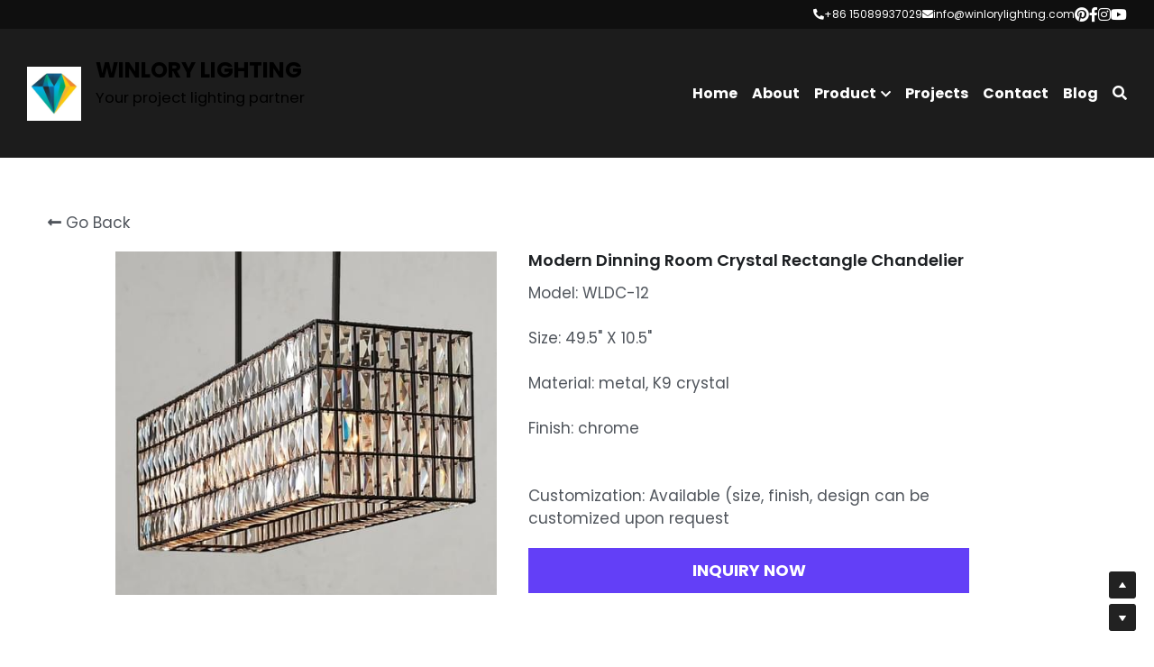

--- FILE ---
content_type: text/html; charset=utf-8
request_url: https://www.winlorylighting.com/portfolio/items/modern-dinning-room-crystal-rectangle-chandelier
body_size: 110688
content:
<!-- Powered by Strikingly.com 4 (1) Jan 22, 2026 at 11:34-->
<!DOCTYPE html>
<html itemscope itemtype='http://schema.org/WebPage' lang='en' xmlns:og='http://ogp.me/ns#' xmlns='http://www.w3.org/1999/xhtml'>
<head>
<title>Modern Dinning Room Crystal  Rectangle Chandelier</title>
<!-- removing_gon has activated 100%, so we add not_removing_gon rollout for specific user -->
<style>#s-content.s-font-body-poppins .s-font-body{font-family:poppins,sans-serif}#s-content.s-font-title-poppins .s-font-title{font-family:poppins,sans-serif}#s-content.s-font-heading-poppins .s-font-heading{font-family:poppins,sans-serif}#s-content.s-font-button-poppins .s-font-button{font-family:poppins,sans-serif}#s-content.s-font-nav_item-poppins .s-font-nav_item{font-family:poppins,sans-serif}#s-content.s-font-nav_dropdown-poppins .s-font-nav_dropdown{font-family:poppins,sans-serif}</style>
  <script>
//<![CDATA[
window.$S={};$S.app_instances=[];$S.nav=[{"name":"\/home","uid":"2e74e4ab-fbbb-4103-b5e5-07cab5f9227f","memberOnly":false,"hasPassword":false,"isHomePage":true},{"name":"\/about","uid":"82aa5b37-f4f6-4d16-b9e9-1f39fe2497e3","memberOnly":false,"hasPassword":false,"isHomePage":false},{"name":"\/hotel-lobby-chandeliers-maker","uid":"ac3975dc-0691-49e3-9e92-16041be208e8","memberOnly":false,"hasPassword":false,"isHomePage":false},{"name":"\/hotel-lobby-chandeliers","uid":"a63288b7-bade-4e88-9010-b77c0e5a2a8b","memberOnly":false,"hasPassword":false,"isHomePage":false},{"name":"\/residential-lighting","uid":"47e2aae0-1bc7-48a7-b61b-aa669098b1b8","memberOnly":false,"hasPassword":false,"isHomePage":false},{"name":"\/baccarat-crystal-chandeliers","uid":"c1849d39-e031-4a9a-94e2-3db383bb824c","memberOnly":false,"hasPassword":false,"isHomePage":false},{"name":"\/maria-theresa-chandeliers","uid":"cfd9b40c-6301-47e4-b61a-7070d0e5f9b9","memberOnly":false,"hasPassword":false,"isHomePage":false},{"name":"\/empire-crystal-chandelier","uid":"eb28badb-205f-4aa2-89b5-9bb4d4038edc","memberOnly":false,"hasPassword":false,"isHomePage":false},{"name":"\/raindrop-chandeliers","uid":"aa39fe93-e4fa-41f2-be0c-3b0a7d08c025","memberOnly":false,"hasPassword":false,"isHomePage":false},{"name":"\/mosque-chandelier-manufacturer","uid":"54a44809-5668-476a-a83e-97a5e4801216","memberOnly":false,"hasPassword":false,"isHomePage":false},{"name":"\/table-and-floor-lamp","uid":"e8d79900-615d-412f-a15a-b9f1980825bb","memberOnly":false,"hasPassword":false,"isHomePage":false},{"name":"\/outdoor-indoor-wall-lamps","uid":"cf1d5b32-76e1-42c1-92f5-12c65d8b6c43","memberOnly":false,"hasPassword":false,"isHomePage":false},{"name":"\/blog","uid":"4764178d-bf34-4796-bff4-6df9d5a92e8a","memberOnly":false,"hasPassword":false,"isHomePage":false},{"name":"\/art-glass-chandelier","uid":"bfd1a815-2226-4338-b275-67feb5c7cd98","memberOnly":false,"hasPassword":false,"isHomePage":false},{"name":"\/bohemia-chandelier","uid":"aa1494c8-49fb-4cd2-a506-e219cb706472","memberOnly":false,"hasPassword":false,"isHomePage":false},{"name":"\/hotel-lobby-chandeliers-manufacturer","uid":"8634d104-6813-4b98-83c0-28faf441f6b8","memberOnly":false,"hasPassword":false,"isHomePage":false},{"name":"\/alabaster-chandeliers","uid":"2fd64050-1804-4c78-9a91-ea80f77dc903","memberOnly":false,"hasPassword":false,"isHomePage":false},{"name":"\/fish-chandeliers","uid":"db78dd7a-b95f-4aa3-8380-8991693e6a46","memberOnly":false,"hasPassword":false,"isHomePage":false},{"name":"\/staircase-chandelier","uid":"939d608c-500d-4362-8f0f-21d52c93d939","memberOnly":false,"hasPassword":false,"isHomePage":false},{"name":"\/banquet-hall-chandeliers","uid":"8bcea205-b91c-4d19-9297-cdb9a0549853","memberOnly":false,"hasPassword":false,"isHomePage":false}];$S.conf={"SUPPORTED_CURRENCY":[{"code":"AED","symbol":"\u062f.\u0625","decimal":".","thousand":",","precision":2,"name":"United Arab Emirates Dirham"},{"code":"AFN","symbol":"\u060b","decimal":".","thousand":",","precision":2,"name":"Afghan afghani"},{"code":"ALL","symbol":"Lek","decimal":",","thousand":".","precision":2,"name":"Albanian lek"},{"code":"AMD","symbol":"\u058f","decimal":",","thousand":".","precision":2,"name":"Armenian dram"},{"code":"ANG","symbol":"\u0192","decimal":",","thousand":".","precision":2,"name":"Netherlands Antillean guilder"},{"code":"AOA","symbol":"Kz","decimal":",","thousand":".","precision":2,"name":"Angolan kwanza"},{"code":"ARS","symbol":"$","decimal":",","thousand":".","precision":2,"name":"Argentine peso"},{"code":"AUD","symbol":"A$","decimal":".","thousand":" ","precision":2,"name":"Australian Dollar"},{"code":"AWG","symbol":"\u0192","decimal":".","thousand":",","precision":2,"name":"Aruban florin"},{"code":"AZN","symbol":"\u20bc","decimal":".","thousand":",","precision":2,"name":"Azerbaijani Manat"},{"code":"BAM","symbol":"KM","decimal":",","thousand":".","precision":2,"name":"Bosnia and Herzegovina convertible mark"},{"code":"BBD","symbol":"$","decimal":".","thousand":",","precision":2,"name":"Barbadian dollar"},{"code":"BDT","symbol":"Tk","decimal":".","thousand":",","precision":2,"name":"Bangladeshi Taka"},{"code":"BGN","symbol":"\u043b\u0432","decimal":",","thousand":".","precision":2,"name":"Bulgarian lev"},{"code":"BHD","symbol":"\u062f.\u0628","decimal":".","thousand":",","precision":3,"name":"Bahraini dinar"},{"code":"BIF","symbol":"FBu","decimal":".","thousand":",","precision":0,"name":"Burundian franc"},{"code":"BMD","symbol":"$","decimal":".","thousand":",","precision":2,"name":"Bermudian dollar"},{"code":"BND","symbol":"$","decimal":".","thousand":",","precision":2,"name":"Brunei dollar"},{"code":"BOB","symbol":"$b","decimal":",","thousand":".","precision":2,"name":"Bolivian boliviano"},{"code":"BRL","symbol":"R$","decimal":",","thousand":".","precision":2,"name":"Brazilian Real","format":"%s %v"},{"code":"BSD","symbol":"$","decimal":".","thousand":",","precision":2,"name":"Bahamian dollar"},{"code":"BTN","symbol":"Nu.","decimal":".","thousand":",","precision":2,"name":"Bhutanese ngultrum"},{"code":"BWP","symbol":"P","decimal":".","thousand":",","precision":2,"name":"Botswana pula"},{"code":"BYN","symbol":"Br","decimal":".","thousand":",","precision":2,"name":"Belarusian ruble"},{"code":"BZD","symbol":"BZ$","decimal":".","thousand":",","precision":2,"name":"Belize dollar"},{"code":"CAD","symbol":"$","decimal":".","thousand":",","precision":2,"name":"Canadian Dollar"},{"code":"CDF","symbol":"FC","decimal":".","thousand":",","precision":2,"name":"Congolese franc"},{"code":"CHF","symbol":"CHF","decimal":".","thousand":"'","precision":2,"name":"Swiss Franc","format":"%s %v"},{"code":"CLP","symbol":"$","decimal":"","thousand":".","precision":0,"name":"Chilean Peso"},{"code":"CNY","symbol":"\u00a5","decimal":".","thousand":",","precision":2,"name":"Chinese Yuan"},{"code":"CRC","symbol":"\u20a1","decimal":",","thousand":".","precision":2,"name":"Costa Rican col\u00f3n"},{"code":"CUP","symbol":"$","decimal":".","thousand":",","precision":2,"name":"Cuban peso"},{"code":"CVE","symbol":"$","decimal":".","thousand":",","precision":2,"name":"Cape Verdean escudo"},{"code":"CZK","symbol":"K\u010d","decimal":",","thousand":".","precision":2,"name":"Czech Koruna","format":"%v %s"},{"code":"DJF","symbol":"Fdj","decimal":".","thousand":",","precision":0,"name":"Djiboutian franc"},{"code":"DKK","symbol":"kr","decimal":".","thousand":",","precision":2,"name":"Danish Krone","format":"%v %s"},{"code":"DOP","symbol":"RD$","decimal":".","thousand":",","precision":2,"name":"Dominican peso"},{"code":"DZD","symbol":"\u062f\u062c","decimal":",","thousand":".","precision":2,"name":"Algerian dinar"},{"code":"EGP","symbol":"E\u00a3","decimal":".","thousand":",","precision":2,"name":"Egyptian pound"},{"code":"ERN","symbol":"Nkf","decimal":".","thousand":",","precision":2,"name":"Eritrean nakfa"},{"code":"ETB","symbol":"Br","decimal":".","thousand":",","precision":2,"name":"Ethiopian birr"},{"code":"EUR","symbol":"\u20ac","decimal":",","thousand":".","precision":2,"name":"Euro","format":"%v %s"},{"code":"FJD","symbol":"$","decimal":".","thousand":",","precision":2,"name":"Fijian dollar"},{"code":"FKP","symbol":"\u00a3","decimal":".","thousand":",","precision":2,"name":"Falkland Islands pound"},{"code":"GBP","symbol":"\u00a3","decimal":".","thousand":",","precision":2,"name":"British Pound"},{"code":"GEL","symbol":"\u10da","decimal":",","thousand":".","precision":2,"name":"Georgian lari"},{"code":"GGP","symbol":"\u00a3","decimal":".","thousand":",","precision":2,"name":"Guernsey pound"},{"code":"GHS","symbol":"GH\u20b5","decimal":".","thousand":",","precision":2,"name":"Ghanaian cedi"},{"code":"GIP","symbol":"\u00a3","decimal":".","thousand":",","precision":2,"name":"Gibraltar pound"},{"code":"GMD","symbol":"D","decimal":".","thousand":",","precision":2,"name":"Gambian dalasi"},{"code":"GNF","symbol":"\u20a3","decimal":".","thousand":",","precision":0,"name":"Guinean franc"},{"code":"GTQ","symbol":"Q","decimal":".","thousand":",","precision":2,"name":"Guatemalan quetzal"},{"code":"GYD","symbol":"G$","decimal":".","thousand":",","precision":2,"name":"Guyanese dollar"},{"code":"HKD","symbol":"HK$","decimal":".","thousand":",","precision":2,"name":"Hong Kong Dollar"},{"code":"HNL","symbol":"L","decimal":".","thousand":",","precision":2,"name":"Honduran lempira"},{"code":"HRK","symbol":"kn","decimal":".","thousand":",","precision":2,"name":"Croatian kuna"},{"code":"HTG","symbol":"G","decimal":".","thousand":",","precision":2,"name":"Haitian gourde"},{"code":"HUF","symbol":"Ft","decimal":"","thousand":",","precision":0,"name":"Hungarian Forint","format":"%v %s"},{"code":"ILS","symbol":"\u20aa","decimal":".","thousand":",","precision":2,"name":"Israeli New Shekel"},{"code":"IMP","symbol":"\u00a3","decimal":".","thousand":",","precision":2,"name":"Isle of Man pound"},{"code":"INR","symbol":"\u20b9","decimal":".","thousand":",","precision":2,"name":"Indian Rupee"},{"code":"IQD","symbol":"\u062f.\u0639","decimal":".","thousand":",","precision":3,"name":"Iraqi dinar"},{"code":"IRR","symbol":"\u062a\u0648\u0645\u0627\u0646","decimal":".","thousand":",","precision":2,"name":"Iranian rial"},{"code":"ISK","symbol":"kr","decimal":",","thousand":".","precision":2,"name":"Icelandic kr\u00f3na"},{"code":"JEP","symbol":"\u00a3","decimal":".","thousand":",","precision":2,"name":"Jersey pound"},{"code":"JMD","symbol":"J$","decimal":".","thousand":",","precision":2,"name":"Jamaican Dollar"},{"code":"JOD","symbol":"JD","decimal":".","thousand":",","precision":3,"name":"Jordanian Dinar"},{"code":"JPY","symbol":"\u00a5","decimal":"","thousand":",","precision":0,"name":"Japanese Yen","format":"%s %v"},{"code":"KES","symbol":"KSh","decimal":".","thousand":",","precision":2,"name":"Kenyan shilling"},{"code":"KGS","symbol":"\u043b\u0432","decimal":",","thousand":".","precision":2,"name":"Kyrgyzstani som"},{"code":"KHR","symbol":"\u17db","decimal":".","thousand":",","precision":2,"name":"Cambodian riel"},{"code":"KMF","symbol":"CF","decimal":".","thousand":",","precision":0,"name":"Comorian franc"},{"code":"KPW","symbol":"\u20a9","decimal":".","thousand":",","precision":2,"name":"North Korean won"},{"code":"KRW","symbol":"\uc6d0","decimal":"","thousand":",","precision":0,"name":"South Korean Won","format":"%v %s"},{"code":"KWD","symbol":"\u062f.\u0643","decimal":".","thousand":",","precision":3,"name":"Kuwait dinar"},{"code":"KYD","symbol":"CI$","decimal":".","thousand":",","precision":2,"name":"Cayman Islands dollar"},{"code":"KZT","symbol":"\u20b8","decimal":",","thousand":".","precision":2,"name":"Kazakhstani tenge"},{"code":"LBP","symbol":"LL","decimal":".","thousand":",","precision":2,"name":"Lebanese pound"},{"code":"LKR","symbol":"\u20a8","decimal":".","thousand":",","precision":2,"name":"Sri Lankan rupee"},{"code":"LRD","symbol":"LR$","decimal":".","thousand":",","precision":2,"name":"Liberian dollar"},{"code":"LSL","symbol":"M","decimal":".","thousand":",","precision":2,"name":"Lesotho loti"},{"code":"LYD","symbol":"LD","decimal":".","thousand":",","precision":3,"name":"Libyan dinar"},{"code":"MAD","symbol":"\u062f.\u0645.","decimal":",","thousand":".","precision":2,"name":"Moroccan dirham"},{"code":"MDL","symbol":"L","decimal":",","thousand":".","precision":2,"name":"Moldovan leu"},{"code":"MGA","symbol":"Ar","decimal":".","thousand":",","precision":0,"name":"Malagasy ariary"},{"code":"MKD","symbol":"\u0434\u0435\u043d","decimal":",","thousand":".","precision":2,"name":"Macedonian denar"},{"code":"MMK","symbol":"Ks","decimal":".","thousand":",","precision":2,"name":"Myanmar kyat"},{"code":"MNT","symbol":"\u20ae","decimal":".","thousand":",","precision":2,"name":"Mongolian tugrik"},{"code":"MOP","symbol":"MOP$","decimal":".","thousand":",","precision":2,"name":"Macanese pataca"},{"code":"MRO","symbol":"UM","decimal":".","thousand":",","precision":2,"name":"Mauritanian Ouguiya"},{"code":"MRU","symbol":"UM","decimal":".","thousand":",","precision":2,"name":"Mauritanian ouguiya"},{"code":"MUR","symbol":"\u20a8","decimal":".","thousand":",","precision":2,"name":"Mauritian rupee"},{"code":"MVR","symbol":"Rf","decimal":".","thousand":",","precision":2,"name":"Maldivian rufiyaa"},{"code":"MWK","symbol":"K","decimal":".","thousand":",","precision":2,"name":"Malawian kwacha"},{"code":"MXN","symbol":"$","decimal":".","thousand":",","precision":2,"name":"Mexican Peso"},{"code":"MYR","symbol":"RM","decimal":".","thousand":",","precision":2,"name":"Malaysian Ringgit"},{"code":"MZN","symbol":"MT","decimal":",","thousand":".","precision":2,"name":"Mozambican metical"},{"code":"NAD","symbol":"N$","decimal":".","thousand":",","precision":2,"name":"Namibian dollar"},{"code":"NGN","symbol":"\u20a6","decimal":".","thousand":",","precision":2,"name":"Nigerian naira"},{"code":"NIO","symbol":"C$","decimal":".","thousand":",","precision":2,"name":"Nicaraguan c\u00f3rdoba"},{"code":"NOK","symbol":"kr","decimal":",","thousand":".","precision":2,"name":"Norwegian Krone","format":"%v %s"},{"code":"NPR","symbol":"\u20a8","decimal":".","thousand":",","precision":2,"name":"Nepalese rupee"},{"code":"NZD","symbol":"$","decimal":".","thousand":",","precision":2,"name":"New Zealand Dollar"},{"code":"OMR","symbol":"\u0631.\u0639.","decimal":".","thousand":",","precision":3,"name":"Omani rial"},{"code":"PAB","symbol":"B\/.","decimal":".","thousand":",","precision":2,"name":"Panamanian balboa"},{"code":"PEN","symbol":"S\/.","decimal":".","thousand":",","precision":2,"name":"Peruvian Sol"},{"code":"PGK","symbol":"K","decimal":".","thousand":",","precision":2,"name":"Papua New Guinean kina"},{"code":"PHP","symbol":"\u20b1","decimal":".","thousand":",","precision":2,"name":"Philippine Peso"},{"code":"PKR","symbol":"\u20a8","decimal":".","thousand":",","precision":2,"name":"Pakistani rupee"},{"code":"PLN","symbol":"z\u0142","decimal":",","thousand":" ","precision":2,"name":"Polish Zloty","format":"%v %s"},{"code":"PYG","symbol":"\u20b2","decimal":",","thousand":".","precision":0,"name":"Paraguayan guaran\u00ed"},{"code":"QAR","symbol":"\u0631.\u0642","decimal":".","thousand":",","precision":2,"name":"Qatari riyal"},{"code":"RON","symbol":"lei","decimal":",","thousand":".","precision":2,"name":"Romanian leu"},{"code":"RSD","symbol":"\u0434\u0438\u043d","decimal":",","thousand":".","precision":2,"name":"Serbian dinar"},{"code":"RUB","symbol":"\u20bd","decimal":",","thousand":".","precision":2,"name":"Russian Ruble","format":"%v %s"},{"code":"RWF","symbol":"FRw","decimal":".","thousand":",","precision":0,"name":"Rwandan franc"},{"code":"SAR","symbol":"\u0631.\u0633","decimal":".","thousand":",","precision":2,"name":"Saudi Arabian riyal"},{"code":"SBD","symbol":"SI$","decimal":".","thousand":",","precision":2,"name":"Solomon Islands dollar"},{"code":"SCR","symbol":"SRe","decimal":".","thousand":",","precision":2,"name":"Seychellois rupee"},{"code":"SDG","symbol":"SDG","decimal":".","thousand":",","precision":2,"name":"Sudanese pound"},{"code":"SEK","symbol":"kr","decimal":".","thousand":" ","precision":2,"name":"Swedish Krona","format":"%v %s"},{"code":"SGD","symbol":"S$","decimal":".","thousand":",","precision":2,"name":"Singapore Dollar"},{"code":"SHP","symbol":"\u00a3","decimal":".","thousand":",","precision":2,"name":"Saint Helena pound"},{"code":"SLL","symbol":"Le","decimal":".","thousand":",","precision":2,"name":"Sierra Leonean leone"},{"code":"SOS","symbol":"S","decimal":".","thousand":",","precision":2,"name":"Somali shilling"},{"code":"SRD","symbol":"$","decimal":",","thousand":".","precision":2,"name":"Surinamese dollar"},{"code":"SSP","symbol":"SS\u00a3","decimal":".","thousand":",","precision":2,"name":"South Sudanese pound"},{"code":"STD","symbol":"Db","decimal":".","thousand":",","precision":2,"name":"Sao Tomean Dobra"},{"code":"STN","symbol":"Db","decimal":".","thousand":",","precision":2,"name":"S\u00e3o Tom\u00e9 and Pr\u00edncipe dobra"},{"code":"SYP","symbol":"LS","decimal":".","thousand":",","precision":2,"name":"Syrian pound"},{"code":"SZL","symbol":"E","decimal":".","thousand":",","precision":2,"name":"Swazi lilangeni"},{"code":"THB","symbol":"\u0e3f","decimal":".","thousand":",","precision":2,"name":"Thai Baht"},{"code":"TJS","symbol":"SM","decimal":".","thousand":",","precision":2,"name":"Tajikistani somoni"},{"code":"TMT","symbol":"T","decimal":".","thousand":",","precision":2,"name":"Turkmenistan manat"},{"code":"TND","symbol":"\u062f.\u062a","decimal":".","thousand":",","precision":3,"name":"Tunisian dinar"},{"code":"TOP","symbol":"T$","decimal":".","thousand":",","precision":2,"name":"Tongan pa\u02bbanga"},{"code":"TRY","symbol":"\u20ba","decimal":".","thousand":",","precision":2,"name":"Turkish lira"},{"code":"TTD","symbol":"TT$","decimal":".","thousand":",","precision":2,"name":"Trinidad and Tobago dollar"},{"code":"TWD","symbol":"NT$","decimal":"","thousand":",","precision":0,"name":"New Taiwan Dollar"},{"code":"TZS","symbol":"Tsh","decimal":".","thousand":",","precision":2,"name":"Tanzanian shilling"},{"code":"UAH","symbol":"\u20b4","decimal":".","thousand":",","precision":2,"name":"Ukrainian hryvnia"},{"code":"UGX","symbol":"USh","decimal":".","thousand":",","precision":2,"name":"Ugandan shilling"},{"code":"USD","symbol":"$","decimal":".","thousand":",","precision":2,"name":"United States Dollar"},{"code":"UYU","symbol":"$U","decimal":",","thousand":".","precision":2,"name":"Uruguayan peso"},{"code":"UZS","symbol":"\u043b\u0432","decimal":",","thousand":".","precision":2,"name":"Uzbekistani so\u02bbm"},{"code":"VES","symbol":"Bs.S.","decimal":".","thousand":",","precision":2,"name":"Venezuelan bol\u00edvar soberano"},{"code":"VUV","symbol":"VT","decimal":".","thousand":",","precision":0,"name":"Vanuatu vatu"},{"code":"WST","symbol":"WS$","decimal":".","thousand":",","precision":2,"name":"Samoan t\u0101l\u0101"},{"code":"XAF","symbol":"FCFA","decimal":".","thousand":",","precision":0,"name":"Central African CFA franc"},{"code":"XCD","symbol":"EC$","decimal":".","thousand":",","precision":2,"name":"East Caribbean dollar"},{"code":"XDR","symbol":"SDR","decimal":".","thousand":"","precision":0,"name":"Special drawing rights"},{"code":"XOF","symbol":"CFA","decimal":".","thousand":",","precision":0,"name":"West African CFA franc"},{"code":"XPF","symbol":"\u20a3","decimal":".","thousand":",","precision":0,"name":"CFP franc"},{"code":"YER","symbol":"\u0631.\u064a","decimal":".","thousand":",","precision":2,"name":"Yemeni rial"},{"code":"ZAR","symbol":"R","decimal":".","thousand":",","precision":2,"name":"South African Rand"},{"code":"ZMW","symbol":"K","decimal":",","thousand":".","precision":2,"name":"Zambian kwacha"},{"code":"IDR","symbol":"Rp ","decimal":"","thousand":".","precision":0,"name":"Indonesian Rupiah"},{"code":"VND","symbol":"\u20ab","decimal":"","thousand":".","precision":0,"name":"Vietnamese Dong","format":"%v%s"},{"code":"LAK","symbol":"\u20ad","decimal":".","thousand":",","precision":2,"name":"Lao kip"},{"code":"COP","symbol":"$","decimal":".","thousand":",","precision":0,"name":"Colombian Peso"}],"pages_show_static_path":"https:\/\/static-assets.strikinglycdn.com\/pages_show_static-bc1f19a55f2b44d4730b53552286eb27fea2e9da8282fb2743c9147c736f5092.js","keenio_collection":"strikingly_pageviews","keenio_collection_sharding":"strikingly_pageviews-15200001-15300000","keenio_pbs_impression_collection":"strikingly_pbs_impression","keenio_pbs_conversion_collection":"strikingly_pbs_conversion","keenio_pageservice_imageshare_collection":"strikingly_pageservice_imageshare","keenio_page_socialshare_collection":"strikingly_page_socialshare","keenio_page_framing_collection":"strikingly_page_framing","keenio_file_download_collection":"strikingly_file_download","keenio_ecommerce_buyer_landing":"strikingly_ecommerce_buyer_landing","keenio_ecommerce_buyer_viewed_checkout_dialog":"strikingly_ecommerce_buyer_viewed_checkout_dialog","keenio_ecommerce_buyer_completed_shipping_address":"strikingly_ecommerce_buyer_completed_shipping_address","keenio_ecommerce_buyer_selected_payment_method":"strikingly_ecommerce_buyer_selected_payment_method","keenio_ecommerce_buyer_canceled_order":"strikingly_ecommerce_buyer_canceled_order","keenio_ecommerce_buyer_added_item_to_cart":"strikingly_ecommerce_buyer_added_item_to_cart","keenio_events_collection":"strikingly_events","is_screenshot_rendering":false,"ecommerce_stripe_alipay":false,"headless_render":null,"wx_instant_follow":false,"is_google_analytics_enabled":true,"is_strikingly_analytics_enabled":true,"is_from_site_to_app":false,"is_weitie":false,"weitie_post_id":null,"weitie_meta_info":null,"weitie_slogan":"\u65e0\u9700\u6ce8\u518c\u7684\u53d1\u5e16\u795e\u5668","gdpr_compliance_feature":false,"strikingly_live_chat_settings":null,"FACEBOOK_APP_ID":"138736959550286","FACEBOOK_PERMS":"email"};$S.fonts=null;$S.live_site=true;$S.user_meta={"user_type":"","live_chat_branding":false,"oneClickShareInfo":null};$S.global_conf={"premium_apps":["HtmlApp","EcwidApp","MailChimpApp","CeleryApp","LocuApp"],"environment":"production","env":"production","host_suffix":"strikingly.com","asset_url":"https:\/\/static-assets.strikinglycdn.com","locale":"en","in_china":false,"country_code":null,"browser_locale":null,"is_sxl":false,"china_optimization":true,"enable_live_chat":true,"enable_internal_footer_layout":["33212390","11376106","13075825","12954266","11479862","28250243","28142805","28250455","28250492","23063547","28250512","23063531","28250538","28250791","23063511","28250526","28250588","28250582","28250575","28250570","23063556","28250565","13128850","13075827","13033035","13107039","12989659","12954536","13029321","12967243","12935703","13128849","189186","23559408","22317661","23559972","23559402","23559419","23559961","23559424","23568836","23559400","23559427","23559394","23559955","23559949","23568824","23559953","22317663","13032471","13070869","13107041","13100761","13100763","13039483","12989656","12935476","13029732","13070868","13115975","13115977","12967468"],"user_image_cdn":{"qn":"\/\/user-assets.sxlcdn.com","s":"\/\/custom-images.strikinglycdn.com"},"GROWINGIO_API_KEY":null,"BAIDU_API_KEY":null,"SEGMENTIO_API_KEY":"eb3txa37hi","FACEBOOK_APP_ID":"138736959550286","WECHAT_APP_ID":null,"WECHAT_MP_APP_ID":"","KEEN_IO_PROJECT_ID":"5317e03605cd66236a000002","KEEN_IO_WRITE_KEY":"[base64]","FIREBASE_URL":"bobcat.firebaseIO.com","CLOUDINARY_CLOUD_NAME":"hrscywv4p","CLOUDINARY_PRESET":"oxbxiyxl","rollout":{"background_for_all_sections":false,"crm_livechat":true,"stripe_payer_email":false,"stripe_alipay":true,"stripe_wechatpay":true,"stripe_afterpay":true,"stripe_klarna":true,"paynow_unionpay":true,"tw_payment_registration_upgrade":true,"new_checkout_design":true,"checkout_form_integration":true,"s6_feature":true,"customize_image_appearance":true,"advanced_section_layout_setting":true,"google_invisible_recaptcha":true,"invisible_hcaptcha":false,"show_dummy_data_in_editor":true,"show_dummy_data_in_cro_editor":true,"mobile_editor_2023":true,"mobile_editor_2023_part3":true,"vertical_alignment_2023":true,"enable_migrate_page_data":true,"enable_section_smart_binding":true,"portfolio_region_options":false,"domain_connection_v2":true,"new_blog_editor":true,"new_blog_editor_disabled":false,"draft_editor":true,"disable_draft_editor":false,"new_blog_layout":true,"new_store_layout":true,"gallery_section_2021":true,"strikingly_618":false,"nav_2021":true,"can_use_section_default_format":true,"can_use_section_text_align":true,"section_improvements_part1":true,"nav_2021_off":false,"nav_2023":true,"delay_gon":false,"shake_ssr_gon":false,"feature_list_2023":true,"pbs_i18n":true,"support_sca":false,"dlz_badge":true,"show_kickstart_entry_in_dashboard_support_widget":true,"need_html_custom_code_review":true,"has_hydrated_sections":false,"show_support_widget_in_live_site":false,"wechat_sharing":false,"new_wechat_oauth":false,"midtrans_payments":false,"pbs_variation_b":true,"all_currencies":true,"language_region_redirect_options":false,"portfolio_addon_items":false,"custom_review_v2":false},"cookie_categories":{"necessary":["_claim_popup_ref","member_name","authenticationToken","_pbs_i18n_ab_test","__strk_cookie_notification","__is_open_strk_necessary_cookie","__is_open_strk_analytics_cookie","__is_open_strk_preferences_cookie","site_id","crm_chat_token","authenticationToken","member_id","page_nocache","page_password","page_password_uid","return_path_after_verification","return_path_after_page_verification","is_submitted_all"],"preferences":["__strk_cookie_comment_name","__strk_cookie_comment_email"],"analytics":["__strk_session_id"]},"WEITIE_APP_ID":null,"WEITIE_MP_APP_ID":null,"BUGSNAG_FE_API_KEY":"","BUGSNAG_FE_JS_RELEASE_STAGE":"production","google":{"recaptcha_v2_client_key":"6LeRypQbAAAAAGgaIHIak2L7UaH4Mm3iS6Tpp7vY","recaptcha_v2_invisible_client_key":"6LdmtBYdAAAAAJmE1hETf4IHoUqXQaFuJxZPO8tW"},"hcaptcha":{"hcaptcha_checkbox_key":"cd7ccab0-57ca-49aa-98ac-db26473a942a","hcaptcha_invisible_key":"65400c5a-c122-4648-971c-9f7e931cd872"},"kickstart_locale_selection":{"en":"100","de":"100","es":"100","fr":"100","it":"100","nl":"100","pt-BR":"100","fi":"100","no":"100","sv":"100","pl":"100","cs":"100","ro":"100","ar":"100","id":"100","vi":"0","ja":"100","zh-CN":"100","zh-TW":"100"},"honeypot":"936952dd"};$S.country_list={"europe":{"name":"Europe","continent":"europe"},"asia":{"name":"Asia","continent":"asia"},"northamerica":{"name":"North America","continent":"northamerica"},"southamerica":{"name":"South America","continent":"southamerica"},"australia":{"name":"Australia","continent":"australia"},"antarctica":{"name":"Antarctica","continent":"antarctica"},"africa":{"name":"Africa","continent":"africa"},"ad":{"name":"Andorra","continent":"europe"},"ae":{"name":"United Arab Emirates","continent":"asia"},"af":{"name":"Afghanistan","continent":"asia"},"ag":{"name":"Antigua and Barbuda","continent":"northamerica"},"ai":{"name":"Anguilla","continent":"northamerica"},"al":{"name":"Albania","continent":"europe"},"am":{"name":"Armenia","continent":"asia"},"an":{"name":"Netherlands Antilles","continent":"northamerica"},"ao":{"name":"Angola","continent":"africa"},"aq":{"name":"Antarctica","continent":"antarctica"},"ar":{"name":"Argentina","continent":"southamerica"},"as":{"name":"American Samoa","continent":"australia"},"at":{"name":"Austria","continent":"europe"},"au":{"name":"Australia","continent":"australia"},"aw":{"name":"Aruba","continent":"northamerica"},"ax":{"name":"\u00c5land Islands","continent":"europe"},"az":{"name":"Azerbaijan","continent":"asia"},"ba":{"name":"Bosnia and Herzegovina","continent":"europe"},"bb":{"name":"Barbados","continent":"northamerica"},"bd":{"name":"Bangladesh","continent":"asia"},"be":{"name":"Belgium","continent":"europe"},"bf":{"name":"Burkina Faso","continent":"africa"},"bg":{"name":"Bulgaria","continent":"europe"},"bh":{"name":"Bahrain","continent":"asia"},"bi":{"name":"Burundi","continent":"africa"},"bj":{"name":"Benin","continent":"africa"},"bl":{"name":"Saint Barth\u00e9lemy","continent":"northamerica"},"bm":{"name":"Bermuda","continent":"northamerica"},"bn":{"name":"Brunei Darussalam","continent":"asia"},"bo":{"name":"Bolivia","continent":"southamerica"},"bq":{"name":"Bonaire, Sint Eustatius and Saba","continent":"northamerica"},"br":{"name":"Brazil","continent":"southamerica"},"bs":{"name":"Bahamas","continent":"northamerica"},"bt":{"name":"Bhutan","continent":"asia"},"bv":{"name":"Bouvet Island","continent":"antarctica"},"bw":{"name":"Botswana","continent":"africa"},"by":{"name":"Belarus","continent":"europe"},"bz":{"name":"Belize","continent":"northamerica"},"ca":{"name":"Canada","continent":"northamerica"},"cc":{"name":"Cocos (Keeling) Islands","continent":"asia"},"cd":{"name":"Congo, The Democratic Republic Of The","continent":"africa"},"cf":{"name":"Central African Republic","continent":"africa"},"cg":{"name":"Congo","continent":"africa"},"ch":{"name":"Switzerland","continent":"europe"},"ci":{"name":"C\u00f4te D'Ivoire","continent":"africa"},"ck":{"name":"Cook Islands","continent":"australia"},"cl":{"name":"Chile","continent":"southamerica"},"cm":{"name":"Cameroon","continent":"africa"},"cn":{"name":"China","continent":"asia"},"co":{"name":"Colombia","continent":"southamerica"},"cr":{"name":"Costa Rica","continent":"northamerica"},"cu":{"name":"Cuba","continent":"northamerica"},"cv":{"name":"Cape Verde","continent":"africa"},"cw":{"name":"Cura\u00e7ao","continent":"northamerica"},"cx":{"name":"Christmas Island","continent":"asia"},"cy":{"name":"Cyprus","continent":"asia"},"cz":{"name":"Czech Republic","continent":"europe"},"de":{"name":"Germany","continent":"europe"},"dj":{"name":"Djibouti","continent":"africa"},"dk":{"name":"Denmark","continent":"europe"},"dm":{"name":"Dominica","continent":"northamerica"},"do":{"name":"Dominican Republic","continent":"northamerica"},"dz":{"name":"Algeria","continent":"africa"},"ec":{"name":"Ecuador","continent":"southamerica"},"ee":{"name":"Estonia","continent":"europe"},"eg":{"name":"Egypt","continent":"africa"},"eh":{"name":"Western Sahara","continent":"africa"},"er":{"name":"Eritrea","continent":"africa"},"es":{"name":"Spain","continent":"europe"},"et":{"name":"Ethiopia","continent":"africa"},"fi":{"name":"Finland","continent":"europe"},"fj":{"name":"Fiji","continent":"australia"},"fk":{"name":"Falkland Islands (Malvinas)","continent":"southamerica"},"fm":{"name":"Micronesia, Federated States Of","continent":"australia"},"fo":{"name":"Faroe Islands","continent":"europe"},"fr":{"name":"France","continent":"europe"},"ga":{"name":"Gabon","continent":"africa"},"gb":{"name":"United Kingdom","continent":"europe"},"gd":{"name":"Grenada","continent":"northamerica"},"ge":{"name":"Georgia","continent":"asia"},"gf":{"name":"French Guiana","continent":"southamerica"},"gg":{"name":"Guernsey","continent":"europe"},"gh":{"name":"Ghana","continent":"africa"},"gi":{"name":"Gibraltar","continent":"europe"},"gl":{"name":"Greenland","continent":"northamerica"},"gm":{"name":"Gambia","continent":"africa"},"gn":{"name":"Guinea","continent":"africa"},"gp":{"name":"Guadeloupe","continent":"northamerica"},"gq":{"name":"Equatorial Guinea","continent":"africa"},"gr":{"name":"Greece","continent":"europe"},"gs":{"name":"South Georgia and the South Sandwich Islands","continent":"antarctica"},"gt":{"name":"Guatemala","continent":"northamerica"},"gu":{"name":"Guam","continent":"australia"},"gw":{"name":"Guinea-Bissau","continent":"africa"},"gy":{"name":"Guyana","continent":"southamerica"},"hk":{"name":"Hong Kong SAR China","continent":"asia"},"hm":{"name":"Heard and McDonald Islands","continent":"antarctica"},"hn":{"name":"Honduras","continent":"northamerica"},"hr":{"name":"Croatia","continent":"europe"},"ht":{"name":"Haiti","continent":"northamerica"},"hu":{"name":"Hungary","continent":"europe"},"id":{"name":"Indonesia","continent":"asia"},"ie":{"name":"Ireland","continent":"europe"},"il":{"name":"Israel","continent":"asia"},"im":{"name":"Isle of Man","continent":"europe"},"in":{"name":"India","continent":"asia"},"io":{"name":"British Indian Ocean Territory","continent":"asia"},"iq":{"name":"Iraq","continent":"asia"},"ir":{"name":"Iran, Islamic Republic Of","continent":"asia"},"is":{"name":"Iceland","continent":"europe"},"it":{"name":"Italy","continent":"europe"},"je":{"name":"Jersey","continent":"europe"},"jm":{"name":"Jamaica","continent":"northamerica"},"jo":{"name":"Jordan","continent":"asia"},"jp":{"name":"Japan","continent":"asia"},"ke":{"name":"Kenya","continent":"africa"},"kg":{"name":"Kyrgyzstan","continent":"asia"},"kh":{"name":"Cambodia","continent":"asia"},"ki":{"name":"Kiribati","continent":"australia"},"km":{"name":"Comoros","continent":"africa"},"kn":{"name":"Saint Kitts And Nevis","continent":"northamerica"},"kp":{"name":"Korea, Democratic People's Republic Of","continent":"asia"},"kr":{"name":"Korea, Republic of","continent":"asia"},"kw":{"name":"Kuwait","continent":"asia"},"ky":{"name":"Cayman Islands","continent":"northamerica"},"kz":{"name":"Kazakhstan","continent":"asia"},"la":{"name":"Lao People's Democratic Republic","continent":"asia"},"lb":{"name":"Lebanon","continent":"asia"},"lc":{"name":"Saint Lucia","continent":"northamerica"},"li":{"name":"Liechtenstein","continent":"europe"},"lk":{"name":"Sri Lanka","continent":"asia"},"lr":{"name":"Liberia","continent":"africa"},"ls":{"name":"Lesotho","continent":"africa"},"lt":{"name":"Lithuania","continent":"europe"},"lu":{"name":"Luxembourg","continent":"europe"},"lv":{"name":"Latvia","continent":"europe"},"ly":{"name":"Libya","continent":"africa"},"ma":{"name":"Morocco","continent":"africa"},"mc":{"name":"Monaco","continent":"europe"},"md":{"name":"Moldova, Republic of","continent":"europe"},"me":{"name":"Montenegro","continent":"europe"},"mf":{"name":"Saint Martin","continent":"northamerica"},"mg":{"name":"Madagascar","continent":"africa"},"mh":{"name":"Marshall Islands","continent":"australia"},"mk":{"name":"North Macedonia","continent":"europe"},"ml":{"name":"Mali","continent":"africa"},"mm":{"name":"Myanmar","continent":"asia"},"mn":{"name":"Mongolia","continent":"asia"},"mo":{"name":"Macao SAR China","continent":"asia"},"mp":{"name":"Northern Mariana Islands","continent":"australia"},"mq":{"name":"Martinique","continent":"northamerica"},"mr":{"name":"Mauritania","continent":"africa"},"ms":{"name":"Montserrat","continent":"northamerica"},"mt":{"name":"Malta","continent":"europe"},"mu":{"name":"Mauritius","continent":"africa"},"mv":{"name":"Maldives","continent":"asia"},"mw":{"name":"Malawi","continent":"africa"},"mx":{"name":"Mexico","continent":"northamerica"},"my":{"name":"Malaysia","continent":"asia"},"mz":{"name":"Mozambique","continent":"africa"},"na":{"name":"Namibia","continent":"africa"},"nc":{"name":"New Caledonia","continent":"australia"},"ne":{"name":"Niger","continent":"africa"},"nf":{"name":"Norfolk Island","continent":"australia"},"ng":{"name":"Nigeria","continent":"africa"},"ni":{"name":"Nicaragua","continent":"northamerica"},"nl":{"name":"Netherlands","continent":"europe"},"no":{"name":"Norway","continent":"europe"},"np":{"name":"Nepal","continent":"asia"},"nr":{"name":"Nauru","continent":"australia"},"nu":{"name":"Niue","continent":"australia"},"nz":{"name":"New Zealand","continent":"australia"},"om":{"name":"Oman","continent":"asia"},"pa":{"name":"Panama","continent":"northamerica"},"pe":{"name":"Peru","continent":"southamerica"},"pf":{"name":"French Polynesia","continent":"australia"},"pg":{"name":"Papua New Guinea","continent":"australia"},"ph":{"name":"Philippines","continent":"asia"},"pk":{"name":"Pakistan","continent":"asia"},"pl":{"name":"Poland","continent":"europe"},"pm":{"name":"Saint Pierre And Miquelon","continent":"northamerica"},"pn":{"name":"Pitcairn","continent":"australia"},"pr":{"name":"Puerto Rico","continent":"northamerica"},"ps":{"name":"Palestine, State of","continent":"asia"},"pt":{"name":"Portugal","continent":"europe"},"pw":{"name":"Palau","continent":"australia"},"py":{"name":"Paraguay","continent":"southamerica"},"qa":{"name":"Qatar","continent":"asia"},"re":{"name":"R\u00e9union","continent":"africa"},"ro":{"name":"Romania","continent":"europe"},"rs":{"name":"Serbia","continent":"europe"},"ru":{"name":"Russian Federation","continent":"europe"},"rw":{"name":"Rwanda","continent":"africa"},"sa":{"name":"Saudi Arabia","continent":"asia"},"sb":{"name":"Solomon Islands","continent":"australia"},"sc":{"name":"Seychelles","continent":"africa"},"sd":{"name":"Sudan","continent":"africa"},"se":{"name":"Sweden","continent":"europe"},"sg":{"name":"Singapore","continent":"asia"},"sh":{"name":"Saint Helena","continent":"africa"},"si":{"name":"Slovenia","continent":"europe"},"sj":{"name":"Svalbard And Jan Mayen","continent":"europe"},"sk":{"name":"Slovakia","continent":"europe"},"sl":{"name":"Sierra Leone","continent":"africa"},"sm":{"name":"San Marino","continent":"europe"},"sn":{"name":"Senegal","continent":"africa"},"so":{"name":"Somalia","continent":"africa"},"sr":{"name":"Suriname","continent":"southamerica"},"ss":{"name":"South Sudan","continent":"africa"},"st":{"name":"Sao Tome and Principe","continent":"africa"},"sv":{"name":"El Salvador","continent":"northamerica"},"sx":{"name":"Sint Maarten","continent":"northamerica"},"sy":{"name":"Syrian Arab Republic","continent":"asia"},"sz":{"name":"Swaziland","continent":"africa"},"tc":{"name":"Turks and Caicos Islands","continent":"northamerica"},"td":{"name":"Chad","continent":"africa"},"tf":{"name":"French Southern Territories","continent":"antarctica"},"tg":{"name":"Togo","continent":"africa"},"th":{"name":"Thailand","continent":"asia"},"tj":{"name":"Tajikistan","continent":"asia"},"tk":{"name":"Tokelau","continent":"australia"},"tl":{"name":"Timor-Leste","continent":"asia"},"tm":{"name":"Turkmenistan","continent":"asia"},"tn":{"name":"Tunisia","continent":"africa"},"to":{"name":"Tonga","continent":"australia"},"tr":{"name":"Turkey","continent":"europe"},"tt":{"name":"Trinidad and Tobago","continent":"northamerica"},"tv":{"name":"Tuvalu","continent":"australia"},"tw":{"name":"Taiwan","continent":"asia"},"tz":{"name":"Tanzania, United Republic of","continent":"africa"},"ua":{"name":"Ukraine","continent":"europe"},"ug":{"name":"Uganda","continent":"africa"},"um":{"name":"United States Minor Outlying Islands","continent":"australia"},"us":{"name":"United States","continent":"northamerica"},"uy":{"name":"Uruguay","continent":"southamerica"},"uz":{"name":"Uzbekistan","continent":"asia"},"va":{"name":"Holy See (Vatican City State)","continent":"europe"},"vc":{"name":"Saint Vincent And The Grenadines","continent":"northamerica"},"ve":{"name":"Venezuela, Bolivarian Republic of","continent":"southamerica"},"vg":{"name":"Virgin Islands, British","continent":"northamerica"},"vi":{"name":"Virgin Islands, U.S.","continent":"northamerica"},"vn":{"name":"Vietnam","continent":"asia"},"vu":{"name":"Vanuatu","continent":"australia"},"wf":{"name":"Wallis and Futuna","continent":"australia"},"ws":{"name":"Samoa","continent":"australia"},"ye":{"name":"Yemen","continent":"asia"},"yt":{"name":"Mayotte","continent":"africa"},"za":{"name":"South Africa","continent":"africa"},"zm":{"name":"Zambia","continent":"africa"},"zw":{"name":"Zimbabwe","continent":"africa"}};$S.state_list={"us":[{"name":"Alabama","abbr":"AL"},{"name":"Alaska","abbr":"AK"},{"name":"American Samoa","abbr":"AS"},{"name":"Arizona","abbr":"AZ"},{"name":"Arkansas","abbr":"AR"},{"name":"California","abbr":"CA"},{"name":"Colorado","abbr":"CO"},{"name":"Connecticut","abbr":"CT"},{"name":"Delaware","abbr":"DE"},{"name":"District of Columbia","abbr":"DC"},{"name":"Florida","abbr":"FL"},{"name":"Georgia","abbr":"GA"},{"name":"Guam","abbr":"GU"},{"name":"Hawaii","abbr":"HI"},{"name":"Idaho","abbr":"ID"},{"name":"Illinois","abbr":"IL"},{"name":"Indiana","abbr":"IN"},{"name":"Iowa","abbr":"IA"},{"name":"Kansas","abbr":"KS"},{"name":"Kentucky","abbr":"KY"},{"name":"Louisiana","abbr":"LA"},{"name":"Maine","abbr":"ME"},{"name":"Maryland","abbr":"MD"},{"name":"Massachusetts","abbr":"MA"},{"name":"Michigan","abbr":"MI"},{"name":"Minnesota","abbr":"MN"},{"name":"Mississippi","abbr":"MS"},{"name":"Missouri","abbr":"MO"},{"name":"Montana","abbr":"MT"},{"name":"Nebraska","abbr":"NE"},{"name":"Nevada","abbr":"NV"},{"name":"New Hampshire","abbr":"NH"},{"name":"New Jersey","abbr":"NJ"},{"name":"New Mexico","abbr":"NM"},{"name":"New York","abbr":"NY"},{"name":"North Carolina","abbr":"NC"},{"name":"North Dakota","abbr":"ND"},{"name":"Northern Mariana Islands","abbr":"MP"},{"name":"Ohio","abbr":"OH"},{"name":"Oklahoma","abbr":"OK"},{"name":"Oregon","abbr":"OR"},{"name":"Pennsylvania","abbr":"PA"},{"name":"Puerto Rico","abbr":"PR"},{"name":"Rhode Island","abbr":"RI"},{"name":"South Carolina","abbr":"SC"},{"name":"South Dakota","abbr":"SD"},{"name":"Tennessee","abbr":"TN"},{"name":"Texas","abbr":"TX"},{"name":"Utah","abbr":"UT"},{"name":"Vermont","abbr":"VT"},{"name":"Virgin Islands","abbr":"VI"},{"name":"Virginia","abbr":"VA"},{"name":"Washington","abbr":"WA"},{"name":"West Virginia","abbr":"WV"},{"name":"Wisconsin","abbr":"WI"},{"name":"Wyoming","abbr":"WY"}],"ca":[{"name":"Alberta","abbr":"AB"},{"name":"British Columbia","abbr":"BC"},{"name":"Manitoba","abbr":"MB"},{"name":"New Brunswick","abbr":"NB"},{"name":"Newfoundland and Labrador","abbr":"NL"},{"name":"Nova Scotia","abbr":"NS"},{"name":"Northwest Territories","abbr":"NT"},{"name":"Nunavut","abbr":"NU"},{"name":"Ontario","abbr":"ON"},{"name":"Prince Edward Island","abbr":"PE"},{"name":"Quebec","abbr":"QC"},{"name":"Saskatchewan","abbr":"SK"},{"name":"Yukon","abbr":"YT"}],"cn":[{"name":"Beijing","abbr":"Beijing"},{"name":"Tianjin","abbr":"Tianjin"},{"name":"Hebei","abbr":"Hebei"},{"name":"Shanxi","abbr":"Shanxi"},{"name":"Nei Mongol","abbr":"Nei Mongol"},{"name":"Liaoning","abbr":"Liaoning"},{"name":"Jilin","abbr":"Jilin"},{"name":"Heilongjiang","abbr":"Heilongjiang"},{"name":"Shanghai","abbr":"Shanghai"},{"name":"Jiangsu","abbr":"Jiangsu"},{"name":"Zhejiang","abbr":"Zhejiang"},{"name":"Anhui","abbr":"Anhui"},{"name":"Fujian","abbr":"Fujian"},{"name":"Jiangxi","abbr":"Jiangxi"},{"name":"Shandong","abbr":"Shandong"},{"name":"Henan","abbr":"Henan"},{"name":"Hubei","abbr":"Hubei"},{"name":"Hunan","abbr":"Hunan"},{"name":"Guangdong","abbr":"Guangdong"},{"name":"Guangxi","abbr":"Guangxi"},{"name":"Hainan","abbr":"Hainan"},{"name":"Chongqing","abbr":"Chongqing"},{"name":"Sichuan","abbr":"Sichuan"},{"name":"Guizhou","abbr":"Guizhou"},{"name":"Yunnan","abbr":"Yunnan"},{"name":"Xizang","abbr":"Xizang"},{"name":"Shaanxi","abbr":"Shaanxi"},{"name":"Gansu","abbr":"Gansu"},{"name":"Qinghai","abbr":"Qinghai"},{"name":"Ningxia","abbr":"Ningxia"},{"name":"Xinjiang","abbr":"Xinjiang"}]};$S.stores={"fonts_v2":[{"name":"poppins","fontType":"google","displayName":"Poppins","cssValue":"\"poppins\"","settings":{"weight":"100,100italic,200,200italic,300,300italic,regular,italic,500,500italic,600,600italic,700,700italic,800,800italic,900,900italic"},"hidden":false,"cssFallback":"sans-serif","disableBody":false,"isSuggested":false},{"name":"montserrat","fontType":"google","displayName":"Montserrat","cssValue":"montserrat, helvetica","settings":{"weight":"400,700"},"hidden":false,"cssFallback":"sans-serif","disableBody":null,"isSuggested":true}],"showStatic":{"footerLogoSeoData":{"anchor_link":"https:\/\/www.strikingly.com\/?ref=logo\u0026permalink=site-4074275-9120-1810\u0026custom_domain=www.winlorylighting.com\u0026utm_campaign=footer_pbs\u0026utm_content=https%3A%2F%2Fwww.winlorylighting.com%2F\u0026utm_medium=user_page\u0026utm_source=4074275\u0026utm_term=pbs_b","anchor_text":"Free website builder"},"isEditMode":false},"pageData":{"type":"Site","id":"f_11060da1-72ad-4e27-af37-69cc1fe28f01","defaultValue":null,"horizontal":false,"fixedSocialMedia":false,"new_page":true,"showMobileNav":true,"showCookieNotification":true,"useSectionDefaultFormat":true,"useSectionImprovementsPart1":true,"showTermsAndConditions":false,"showPrivacyPolicy":false,"activateGDPRCompliance":false,"multi_pages":true,"live_chat":false,"showLegacyGallery":true,"isFullScreenOnlyOneSection":true,"showNav":true,"showFooter":true,"showStrikinglyLogo":false,"showNavigationButtons":true,"showShoppingCartIcon":false,"showButtons":true,"navFont":"","titleFont":"poppins","logoFont":"","bodyFont":"poppins","buttonFont":"poppins","headingFont":"poppins","navItemFont":null,"navDropdownFont":null,"bodyFontWeight":null,"theme":"fresh","templateVariation":"","templatePreset":"","termsText":null,"privacyPolicyText":null,"fontPreset":null,"cookieNotificationArea":"all","GDPRHtml":null,"pages":[{"type":"Page","id":"f_3fc41de8-c9f8-4540-89d2-6f3f3ce08471","defaultValue":null,"sections":[{"type":"Slide","id":"f_8feb49ea-4a9b-4417-bd8b-299166aa97de","defaultValue":true,"template_name":"new_grid","components":{"slideSettings":{"type":"SlideSettings","id":"f_2b203f69-8d44-43e5-ad2a-d65a8f8d6e8c","defaultValue":true,"show_nav":true,"nameChanged":true,"hidden_section":false,"hidden_mobile_section":false,"name":"\u7f51\u683c","sync_key":null,"layout_variation":"magazine---oneBigLeftOneRight-large-none-wide","display_settings":{},"padding":{"top":"none","bottom":"none"},"layout_config":{"vertical_alignment":"middle","showTitle":false,"textAlignment":"center"}},"repeatable1":{"type":"Repeatable","id":"f_718c83ff-c982-4c2b-b6c6-d6030be3d784","defaultValue":false,"list":[{"type":"RepeatableItem","id":"f_089202e2-5f66-4727-986a-cea7ea1e56fa","components":{"media1":{"type":"Media","id":"f_1dbb2bc2-d065-4b15-9226-48dd5d5c3ff0","defaultValue":null,"video":{"type":"Video","id":"f_45e0bd3a-cce2-47d7-a3ce-1bd9b82e47ef","defaultValue":null,"html":"","url":"http:\/\/vimeo.com\/18150336","thumbnail_url":null,"maxwidth":700,"description":null},"image":{"type":"Image","id":"f_b25ef4af-7da1-42cf-b004-ea6deec966bd","defaultValue":true,"link_url":"","thumb_url":"\/images\/icons\/transparent.png","url":"\/images\/icons\/transparent.png","caption":"","description":"","storageKey":null,"storage":null,"storagePrefix":null,"format":null,"border_radius":null,"aspect_ratio":null,"h":null,"w":null,"s":null,"new_target":true,"focus":null},"current":"image"},"email1":{"type":"EmailForm","id":"f_1ec91ca8-9d09-447a-afb4-fd7a82a13a8d","defaultValue":null,"hideMessageBox":false,"hide_name":false,"hide_email":false,"hide_phone_number":true,"name_label":"Name","name_format":"single","first_name_label":"First Name","last_name_label":"Last Name","email_label":"Email","phone_number_label":"Phone","message_label":"Message","submit_label":"Submit","thanksMessage":"Thanks for your submission!","recipient":"","label":""},"button1":{"type":"Button","id":"f_a44bca8d-8b7d-4e70-a6aa-dc94761d3c5f","defaultValue":false,"alignment":"center","text":"Contact Winlory Team","link_type":"Email","size":"medium","mobile_size":"automatic","style":"","color":"","font":"","url":"mailto:info@winlorylighting.com","new_target":null},"text1":{"type":"RichText","id":"f_c21bf2b3-10c4-4300-80c9-625e1f3da716","defaultValue":false,"alignment":"left","value":"\u003cdiv class=\"s-rich-text-wrapper\" style=\"display: block; \"\u003e\u003ch1 class=\" s-rich-text-wrapper font-size-tag-header-one s-text-font-size-over-40\" style=\"text-align: left; font-size: 48px;\"\u003eCustom Luxury Lighting Solutions \u2014 Your Trusted Factory in China\u003c\/h1\u003e\u003c\/div\u003e","backupValue":null,"version":1,"defaultDataProcessed":true},"text2":{"type":"RichText","id":"f_11d3c5f2-7756-45bc-b514-50477aa2be22","defaultValue":false,"alignment":"left","value":"\u003cdiv class=\"s-rich-text-wrapper\" style=\"display: block; \"\u003e\u003cp class=\" s-rich-text-wrapper\"\u003e \u003c\/p\u003e\u003ch3 class=\" s-rich-text-wrapper font-size-tag-header-three s-text-font-size-over-default\" style=\"text-align: left; font-size: 24px;\"\u003eSpecializing in custom lighting for commercial and residential spaces, made with passion.\u003c\/h3\u003e\u003c\/div\u003e","backupValue":null,"version":1,"defaultDataProcessed":true},"background1":{"type":"Background","id":"f_2d6d2597-8479-4c9c-b70b-0099a1382f9c","defaultValue":false,"url":"","textColor":"","backgroundVariation":"","sizing":"","userClassName":"","linkUrl":null,"linkTarget":"_blank","clickable":"","videoUrl":"","videoHtml":"","storageKey":null,"storage":null,"format":null,"h":null,"w":null,"s":null,"useImage":false,"noCompression":null,"focus":null,"backgroundColor":{"themeColorRangeIndex":null,"type":null,"value":"#1C1C1C"}}},"layout_config":{"layout_component":"button","media_position":"bottom"}},{"type":"RepeatableItem","id":"f_803a90cc-12ff-4325-a9ef-b4855c74fa2e","components":{"media1":{"type":"Media","id":"f_df6f8098-8711-425b-9c08-31285143edf1","defaultValue":null,"video":{"type":"Video","id":"f_c2aa34e1-bf9c-442f-8197-109e05dc106d","defaultValue":null,"html":"","url":"http:\/\/vimeo.com\/18150336","thumbnail_url":null,"maxwidth":700,"description":null},"image":{"type":"Image","id":"f_d2f332c4-a1ec-4c3a-8d73-1402c469fbc9","defaultValue":true,"link_url":null,"thumb_url":"","url":"","caption":"","description":"","new_target":true},"current":"image"},"email1":{"type":"EmailForm","id":"f_d250678d-17e4-4daf-8f96-a6b5c3b160a1","defaultValue":null,"hideMessageBox":false,"hide_name":false,"hide_email":false,"hide_phone_number":true,"name_label":"Name","name_format":"single","first_name_label":"First Name","last_name_label":"Last Name","email_label":"Email","phone_number_label":"Phone","message_label":"Message","submit_label":"Submit","thanksMessage":"Thanks for your submission!","recipient":"","label":""},"button1":{"type":"Button","id":"f_e9d2b6e8-8890-4c56-a99e-49cf543f59f6","defaultValue":null,"alignment":"center","text":"","size":"medium","mobile_size":"automatic","style":"","color":"","font":"","url":"https:\/\/www.strikingly.com\/","new_target":null},"text1":{"type":"RichText","id":"f_689f8452-a504-49d7-8f01-6a6387f23323","defaultValue":false,"alignment":null,"value":"","backupValue":null,"version":1,"defaultDataProcessed":true},"text2":{"type":"RichText","id":"f_15541b9c-71b3-47a4-a991-3a38b1d4ea24","defaultValue":false,"alignment":null,"value":"","backupValue":null,"version":1,"defaultDataProcessed":true},"background1":{"type":"Background","id":"f_ee56e2f9-84dc-48cf-bbe5-c3cbb86dba9d","defaultValue":false,"url":"https:\/\/user-images.strikinglycdn.com\/res\/hrscywv4p\/image\/upload\/f_auto,q_auto,w_4096\/unsplashcom\/photo-1524709709440-bf4f883aec45","textColor":"light","backgroundVariation":"","sizing":"center","userClassName":null,"linkUrl":null,"linkTarget":"_blank","clickable":"","videoUrl":"","videoHtml":"","storageKey":null,"storage":null,"format":null,"h":608,"w":1080,"s":null,"useImage":true,"noCompression":null,"focus":null,"backgroundColor":{"themeColorRangeIndex":null,"type":null,"value":"#1C1C1C"}}},"layout_config":{"layout_component":"button","media_position":"bottom"}}],"components":{"media1":{"type":"Media","id":"f_51fbb113-6b88-48d7-a7ec-3c3884a55652","defaultValue":null,"video":{"type":"Video","id":"f_703dfc54-b8d7-452d-b6d7-578b6135a3f1","defaultValue":null,"html":"","url":"http:\/\/vimeo.com\/18150336","thumbnail_url":null,"maxwidth":700,"description":null},"image":{"type":"Image","id":"f_5a04b51a-1ce9-498a-8f79-215e3bc0ec0f","defaultValue":true,"link_url":null,"thumb_url":"","url":"","caption":"","description":"","new_target":true},"current":"image"},"email1":{"type":"EmailForm","id":"f_8abb8a53-3577-4437-a753-608901eb0c6d","defaultValue":null,"hideMessageBox":false,"hide_name":false,"hide_email":false,"hide_phone_number":true,"name_label":"Name","name_format":"single","first_name_label":"First Name","last_name_label":"Last Name","email_label":"Email","phone_number_label":"Phone","message_label":"Message","submit_label":"Submit","thanksMessage":"Thanks for your submission!","recipient":"","label":""},"button1":{"type":"Button","id":"f_6df74caf-dfc5-478f-99c8-18f9949b6a68","defaultValue":null,"alignment":"center","text":"","size":"medium","mobile_size":"automatic","style":"","color":"","font":"","url":"https:\/\/www.strikingly.com\/","new_target":null},"text1":{"type":"RichText","id":"f_5957bbd0-594c-4db4-ace5-e3a7ebed3513","defaultValue":true,"value":"","backupValue":null,"version":null},"text2":{"type":"RichText","id":"f_4a87f2d6-505d-41d7-b73f-ce04d2530937","defaultValue":true,"value":"","backupValue":null,"version":null},"background1":{"type":"Background","id":"f_f1271aad-094a-4069-b576-4952b16941e0","defaultValue":true,"url":"","textColor":"overlay","backgroundVariation":"","sizing":"cover","userClassName":null,"linkUrl":null,"linkTarget":"_blank","clickable":"","videoUrl":"","videoHtml":"","storageKey":null,"storage":null,"format":null,"h":null,"w":null,"s":null,"noCompression":null,"backgroundColor":{"themeColorRangeIndex":null,"type":null,"value":"#E8EAEC"}}}},"text1":{"type":"RichText","id":"f_c6e4c2bf-1471-4d2c-b05e-419b3f4d162b","defaultValue":false,"alignment":"","value":"","backupValue":null,"version":1},"text2":{"type":"RichText","id":"f_2e4acbff-475e-413b-8ec9-6aa3f06ec7ab","defaultValue":false,"alignment":"","value":"","backupValue":null,"version":null},"background1":{"type":"Background","id":"f_182f5728-b473-4a54-8245-99132d9c6fce","defaultValue":true,"url":"","textColor":"light","backgroundVariation":"","sizing":"cover","videoUrl":"","videoHtml":""}}},{"type":"Slide","id":"f_a69f1005-527f-4c06-a9a3-92bb56e2f683","defaultValue":null,"template_thumbnail_height":151,"template_id":null,"template_name":"s6_common_section","template_version":"s6","origin_id":"f_8f80b9fa-9563-4ea3-bcdf-51077880fa96","components":{"slideSettings":{"type":"SlideSettings","id":"f_43e3cf2f-2be2-4b05-acb9-132b7b879733","defaultValue":null,"show_nav":true,"show_nav_multi_mode":null,"nameChanged":true,"hidden_section":false,"name":"  Call to action 1","sync_key":null,"layout_variation":null,"display_settings":{},"padding":{},"layout_config":{"width":"full","height":"normal","content_align":"top_left"}}}},{"type":"Slide","id":"f_93816e7c-1667-415b-8135-d70660aa5c9f","defaultValue":null,"template_thumbnail_height":"194.17538266666665","template_id":null,"template_name":"featureListB","template_version":"","origin_id":"f_10a4c118-cac0-4a6c-8af4-9714f530852f","components":{"slideSettings":{"type":"SlideSettings","id":"f_7dd8abaf-4bcc-49cf-b331-4089be168f91","defaultValue":null,"show_nav":true,"nameChanged":true,"hidden_section":false,"name":"\u5217\u8868\u5e03\u5c40","sync_key":null,"layout_variation":"normal","layout_config":{"layout":"B","structure":"grid","columns":"four","mediaSize":"m","mediaPosition":"alternating","noTemplateDiff":true,"subtitleReplaceToText":true,"showButton":false}}}},{"type":"Slide","id":"f_cc2ab679-09c0-44d0-803c-f6b47990aa13","defaultValue":null,"template_thumbnail_height":151,"template_id":null,"template_name":"s6_common_section","template_version":"s6","origin_id":"f_8f80b9fa-9563-4ea3-bcdf-51077880fa96","components":{"slideSettings":{"type":"SlideSettings","id":"f_528f55cb-66a6-4593-a2e1-2b3f3770fef9","defaultValue":null,"show_nav":true,"show_nav_multi_mode":null,"nameChanged":true,"hidden_section":false,"name":"\u81ea\u5b9a\u4e49\u7248\u5757","sync_key":null,"layout_variation":null,"display_settings":{},"padding":{},"layout_config":{"width":"wide","height":"normal","content_align":"center","vertical_alignment":"middle"}}}},{"type":"Slide","id":"f_b3471cf4-0e1d-4d67-8191-ae20624fd821","defaultValue":true,"template_name":"new_grid","components":{"slideSettings":{"type":"SlideSettings","id":"f_d679be2c-2773-4821-9419-1248f941657c","defaultValue":true,"show_nav":true,"show_nav_multi_mode":false,"nameChanged":true,"hidden_section":false,"hidden_mobile_section":false,"name":"\u7f51\u683c","sync_key":null,"layout_variation":"grid-1-2--extraLarge-small-wide","display_settings":{},"padding":{"top":"none","bottom":"none"},"layout_config":{"vertical_alignment":"top","showTitle":false,"textAlignment":"center"}}}},{"type":"Slide","id":"f_7859951d-6926-47f0-86db-aefe746b6bcb","defaultValue":true,"template_name":"text","components":{"slideSettings":{"type":"SlideSettings","id":"f_a7bb6bdd-d45c-4cb8-96af-46b1a1f15d60","defaultValue":null,"show_nav":true,"nameChanged":true,"hidden_section":false,"name":"\u7eaf\u6587\u672c","sync_key":null,"layout_variation":"text-one-text"}}},{"type":"Slide","id":"f_23afeef9-7785-4f53-9efc-2cc50dc17346","defaultValue":true,"template_name":"gallery4","components":{"slideSettings":{"type":"SlideSettings","id":"f_b31df1d0-6816-4d7c-817f-0d9a7135553d","defaultValue":"","show_nav":true,"nameChanged":null,"hidden_section":false,"name":"Gallery","sync_key":null,"layout_variation":"normal","display_settings":{},"layout_config":{"customized":true,"isNewMobileLayout":true,"spacing":"small","templateName":"C","width":"full","imageShape":"landscape-16-9","structure":"tiled","showTitle":false,"columns":"4"}}}},{"type":"Slide","id":"f_99f26f0c-4a0d-4858-9884-cac01b06155f","defaultValue":null,"template_name":"s6_common_section","template_version":"s6","components":{"slideSettings":{"type":"SlideSettings","id":"f_79fdae27-ba34-4b6c-8a19-3461233afc5d","defaultValue":null,"show_nav":true,"show_nav_multi_mode":false,"nameChanged":true,"hidden_section":false,"name":"\u81ea\u5b9a\u4e49\u7248\u5757","sync_key":null,"layout_variation":null,"display_settings":{},"padding":{},"layout_config":{"width":"wide","height":"normal","content_align":"center"}}}},{"type":"Slide","id":"f_c1020d51-a0cd-4bf9-b8b6-46fb229ac15c","defaultValue":true,"template_id":null,"template_name":"process","template_version":"beta-s6","components":{"slideSettings":{"type":"SlideSettings","id":"f_a6291c16-72bb-4f5b-ac6f-72c56652afa5","defaultValue":true,"show_nav":false,"show_nav_multi_mode":null,"nameChanged":true,"hidden_section":false,"name":"\u4e0b\u5355\u6d41\u7a0b","sync_key":null,"layout_variation":"horizontal","display_settings":{},"padding":{"bottom":"none"},"layout_config":{}}}},{"type":"Slide","id":"f_509728cd-44c5-47d0-9646-9064cf4815f8","defaultValue":true,"template_id":null,"template_name":"info","components":{"slideSettings":{"type":"SlideSettings","id":"f_29eafd81-276e-4e14-935c-b570384e9f75","defaultValue":true,"show_nav":true,"hidden_section":false,"name":"FAQs about Winlory","sync_key":null,"layout_variation":"box-two-text"}}},{"type":"Slide","id":"f_3284353d-301f-4a01-a7f8-5768b6df6312","defaultValue":true,"template_thumbnail_height":"141.93594666666667","template_id":null,"template_name":"contact_form","template_version":"","origin_id":"f_aa74055f-cb4c-4670-a9be-93a872182b4c","components":{"slideSettings":{"type":"SlideSettings","id":"f_466550ff-f7e0-4fce-81df-15c19408bfa7","defaultValue":true,"show_nav":true,"nameChanged":true,"hidden_section":false,"name":"\u7559\u8a00\u8868\u5355","sync_key":null,"layout_variation":null,"display_settings":{"hide_form":false,"show_map":true,"show_info":true},"layout_config":{"width":"wide","height":"normal","content_align":"center"}}}},{"type":"Slide","id":"f_b5e40ff3-9f14-4128-bf2f-e506d5ca5c9b","defaultValue":true,"template_name":"text","components":{"slideSettings":{"type":"SlideSettings","id":"f_63a0eb03-dd03-44a4-9863-820cd2b73acb","defaultValue":null,"show_nav":true,"nameChanged":true,"hidden_section":false,"name":"\u7eaf\u6587\u672c","sync_key":null,"layout_variation":"text-four-button"}}}],"title":"Home","description":null,"uid":"2e74e4ab-fbbb-4103-b5e5-07cab5f9227f","path":"\/home","pageTitle":null,"pagePassword":null,"memberOnly":null,"paidMemberOnly":null,"buySpecificProductList":{},"specificTierList":{},"pwdPrompt":null,"autoPath":true,"authorized":true},{"type":"Page","id":"f_b5fb5cfe-eece-4007-8376-0453a1095b77","sections":[{"type":"Slide","id":"f_8185ac15-7b64-40eb-ba49-424a0aa29dda","defaultValue":null,"template_thumbnail_height":151,"template_id":null,"template_name":"s6_common_section","template_version":"s6","origin_id":"f_8f80b9fa-9563-4ea3-bcdf-51077880fa96","components":{"slideSettings":{"type":"SlideSettings","id":"f_be7480b2-ee28-4610-90fc-2b72a9e5b9c7","defaultValue":null,"show_nav":true,"show_nav_multi_mode":null,"nameChanged":true,"hidden_section":false,"name":"\u516c\u53f8\u4ecb\u7ecd","sync_key":null,"layout_variation":null,"display_settings":{},"padding":{},"layout_config":{"width":"full","height":"normal","content_align":"center"}},"background1":{"type":"Background","id":"f_07f4a278-f5b1-4127-95a8-48f67c19ee96","defaultValue":true,"url":"","textColor":"light","backgroundVariation":"","sizing":"cover","userClassName":null,"linkUrl":null,"linkTarget":null,"videoUrl":"","videoHtml":"","storageKey":null,"storage":null,"format":null,"h":null,"w":null,"s":null,"useImage":null,"noCompression":null,"focus":{},"backgroundColor":{}},"block1":{"type":"BlockComponent","id":"f_41331615-9769-45bc-ad90-6a66ae1a8ec9","defaultValue":null,"items":[{"type":"BlockComponentItem","id":"f_f3e29d0e-080e-47e5-b19a-9822aa626a9d","defaultValue":null,"name":"rowBlock","components":{"block1":{"type":"BlockComponent","id":"f_8a7bc508-c579-43f4-8651-9a51edee14bc","defaultValue":null,"items":[{"type":"BlockComponentItem","id":"ec0c68cf-74ad-4f0d-95a6-6938bb3532e6","name":"columnBlock","components":{"block1":{"type":"BlockComponent","id":"c799adbd-d85c-4f57-a6f0-d5d53d50068d","items":[{"type":"BlockComponentItem","id":"dbb8e77c-9505-41fc-b798-0f4b55c47705","defaultValue":null,"name":"context","components":{"text1":{"type":"RichText","id":"f_d4f09ef1-1452-465c-b45c-3cf06b9cee57","defaultValue":false,"alignment":"left","value":"\u003cdiv class=\"s-rich-text-wrapper\" style=\"display: block;\"\u003e\u003ch1 class=\"public-DraftStyleDefault-block public-DraftStyleDefault-ltr MsoNormal s-rich-text-wrapper s-rich-text-wrapper s-rich-text-wrapper s-rich-text-wrapper s-rich-text-wrapper s-rich-text-wrapper s-rich-text-wrapper s-rich-text-wrapper s-rich-text-wrapper s-rich-text-wrapper s-rich-text-wrapper s-rich-text-wrapper s-rich-text-wrapper s-rich-text-wrapper s-rich-text-wrapper s-rich-text-wrapper s-rich-text-wrapper font-size-tag-header-one s-text-font-size-over-40 s-rich-text-wrapper s-rich-text-wrapper s-rich-text-wrapper s-rich-text-wrapper\" style=\"text-align: left; font-size: 48px;\"\u003e\u003cspan style=\"color: #1d2023;\"\u003e\u003cstrong\u003eWho Is Winlory Lighting\u003c\/strong\u003e\u003c\/span\u003e\u003c\/h1\u003e\u003cp\u003e\u003cspan style=\"display: inline-block\"\u003e\u0026nbsp;\u003c\/span\u003e\u003c\/p\u003e\u003ch3 class=\" font-size-tag-header-three s-text-font-size-over-default\" style=\"font-size: 24px;\"\u003eEstablished in 2012, Winlory Lighting is a manufacturer specializing in custom chandelier lighting for commercial and residential spaces, including hotels, shopping malls, restaurants, resorts, mosques, and private houses. \u003c\/h3\u003e\u003ch3 class=\" font-size-tag-header-three s-text-font-size-over-default\" style=\"font-size: 24px;\"\u003e\u003cbr\u003eWe are not the biggest company in this industry, but Winlory brings flexibility and unique value to our customers with our in-house production facility. We take control of every manufacturing step, reducing production costs and improving delivery times.\u003cbr\u003e\u003cbr\u003eOne of our biggest advantages is our ability to customize almost all of our models and chandelier designs according to our customer's specifications. Your dream, our creation - let\u2019s talk about your lighting project.\u003cbr\u003e\u003c\/h3\u003e\u003cp\u003e\u003cspan style=\"display: inline-block\"\u003e\u0026nbsp;\u003c\/span\u003e\u003c\/p\u003e\u003c\/div\u003e","backupValue":null,"version":1}}}]}}},{"type":"BlockComponentItem","id":"4701ebcd-c603-451a-849d-dbee8ab34136","name":"columnBlock","components":{"block1":{"type":"BlockComponent","id":"987347e6-21e2-4967-99be-aeb43ad60f1f","items":[{"type":"Image","id":"a3221f2c-ef2c-42f6-b973-3a5c135b813b","defaultValue":null,"link_url":"https:\/\/www.winlorylighting.com\/","thumb_url":"!","url":"!","caption":"Winlory Lighting, a China-based manufacturer, offers decorative interior lighting solutions for residential and hospitality projects.","description":"","storageKey":"4074275\/694047_415190","storage":"s","storagePrefix":null,"format":"jpeg","border_radius":"24px","aspect_ratio":"","h":1102,"w":1200,"s":367310,"new_target":true,"focus":null}]}}}],"layout":[{"type":"LayoutVariants","id":"f_d37effee-2585-49f8-9a94-c4be35fd609a","defaultValue":null,"value":"two-thirds"},{"type":"LayoutVariants","id":"f_b03bb9cf-86b4-46d9-a2ed-3b0d0e7d3095","defaultValue":null,"value":"third"}],"inlineLayout":"6-6"}}},{"type":"BlockComponentItem","id":"e57c9023-1fb1-4709-b645-d1742c86c821","name":"rowBlock","components":{"block1":{"type":"BlockComponent","id":"00e1d859-6173-4bdd-932a-df1aaa6c1c8d","items":[{"type":"BlockComponentItem","id":"86c00487-fee5-4680-848e-f94a6b1435bd","name":"columnBlock","components":{"block1":{"type":"BlockComponent","id":"896a61fb-55e7-4997-bd18-a0f97470fdff","items":[{"type":"Separator","id":"f55aa90e-daf8-451b-92c9-26e5425b13e4","defaultValue":null,"value":null}]}}}],"inlineLayout":"12"}}}],"layout":[],"inlineLayout":"1"}}},{"type":"Slide","id":"f_f02210ca-3b1f-4640-9f78-12845092f870","defaultValue":null,"template_thumbnail_height":193.176712,"template_id":null,"template_name":"featureListE","template_version":"s6","origin_id":"f_e881ef62-155a-48e1-b7d4-d3f5be4c657b","components":{"slideSettings":{"type":"SlideSettings","id":"f_dabd5adc-63eb-4691-9f26-c1d2aca5a839","defaultValue":null,"show_nav":true,"nameChanged":true,"hidden_section":false,"hidden_mobile_section":false,"name":"\u5217\u8868\u5e03\u5c40","sync_key":null,"layout_variation":"normal","padding":{"top":"half","bottom":"half"},"layout_config":{"noTemplateDiff":true,"card_radius":"square","border_thickness":"small","card_padding":"medium","spacing":"l","subtitleReplaceToText":true,"mediaSize":"xs","width":"full","height":"normal","horizontal_alignment":"left","layout":"E","border":true,"mediaPosition":"left","showButton":false,"border_color":"#cccccc","card":true,"structure":"grid","card_color":"#ffffff","vertical_alignment":"middle","grid_media_position":"top","columns":"two","content_align":"center"}}}},{"type":"Slide","id":"f_8371628d-5bd8-44c9-a63d-6ef2159623a6","defaultValue":null,"template_thumbnail_height":151,"template_id":null,"template_name":"s6_common_section","template_version":"s6","origin_id":"f_8f80b9fa-9563-4ea3-bcdf-51077880fa96","components":{"slideSettings":{"type":"SlideSettings","id":"f_1a0da95d-2e9e-433e-bf14-8116d72ff8d7","defaultValue":null,"show_nav":true,"show_nav_multi_mode":null,"nameChanged":true,"hidden_section":false,"name":"\u8054\u7cfb\u65b9\u5f0f","sync_key":null,"layout_variation":null,"display_settings":{},"padding":{},"layout_config":{"width":"full","height":"normal","content_align":"center"}}}}],"title":"About","description":"Learn about Winlory Lighting, a professional custom chandelier manufacturer in China specializing in bespoke lighting solutions for hotels, mosques, and residences worldwide.","uid":"82aa5b37-f4f6-4d16-b9e9-1f39fe2497e3","path":"\/about","pageTitle":"About Winlory Lighting \u2013 Custom Chandelier Manufacturer","autoPath":true,"authorized":true},{"type":"Page","id":"f_cd600025-cd48-44b4-b027-d13e3c7f968c","sections":[{"type":"Slide","id":"f_031aa253-f120-43f4-91da-358c5e413fd0","defaultValue":null,"template_thumbnail_height":151,"template_id":null,"template_name":"s6_common_section","template_version":"s6","origin_id":"f_8f80b9fa-9563-4ea3-bcdf-51077880fa96","components":{"slideSettings":{"type":"SlideSettings","id":"f_b041628a-d466-4268-8704-9b4b700bee13","defaultValue":null,"show_nav":true,"show_nav_multi_mode":null,"nameChanged":true,"hidden_section":false,"name":"\u81ea\u5b9a\u4e49\u7248\u5757","sync_key":null,"layout_variation":null,"display_settings":{},"padding":{},"layout_config":{"width":"full","height":"full","content_align":"center"}},"background1":{"type":"Background","id":"f_3d1d42ec-c88b-48c6-80ab-ff49b9d0db5b","defaultValue":true,"url":"","textColor":"light","backgroundVariation":"","sizing":"cover","userClassName":null,"linkUrl":null,"linkTarget":null,"videoUrl":"","videoHtml":"","storageKey":null,"storage":null,"format":null,"h":null,"w":null,"s":null,"useImage":null,"noCompression":null,"focus":{},"backgroundColor":{}},"block1":{"type":"BlockComponent","id":"f_0d438703-9ff1-4137-ba9f-2fc49832d86f","defaultValue":null,"items":[{"type":"BlockComponentItem","id":"91558e91-7ec1-49a3-a49b-9e1e65b1f2b5","name":"rowBlock","components":{"block1":{"type":"BlockComponent","id":"7fc1e117-76a1-4eb7-9c80-db42cb08cb3c","items":[{"type":"BlockComponentItem","id":"f12064fa-2ec0-47e4-86c6-00ef8ff3d021","name":"columnBlock","components":{"block1":{"type":"BlockComponent","id":"959d7166-639f-419f-a5ef-d95eaec4a6b7","items":[{"type":"BlockComponentItem","id":"27eab7a6-183b-4d34-88d3-8f7fe40c13a2","defaultValue":null,"name":"context","components":{"text1":{"type":"RichText","id":"f_c6cc62af-d826-4bd2-abcb-e49f51592d15","defaultValue":false,"alignment":null,"value":"\u003cdiv class=\"s-rich-text-wrapper\" style=\"display: block;\"\u003e\u003ch1 class=\"s-rich-text-wrapper s-rich-text-wrapper s-rich-text-wrapper s-rich-text-wrapper s-rich-text-wrapper s-rich-text-wrapper s-rich-text-wrapper s-rich-text-wrapper s-rich-text-wrapper s-rich-text-wrapper s-rich-text-wrapper s-rich-text-wrapper s-rich-text-wrapper s-rich-text-wrapper s-rich-text-wrapper s-rich-text-wrapper s-rich-text-wrapper s-rich-text-wrapper s-rich-text-wrapper s-rich-text-wrapper s-rich-text-wrapper s-rich-text-wrapper s-rich-text-wrapper font-size-tag-header-one s-text-font-size-over-40 s-rich-text-wrapper s-rich-text-wrapper s-rich-text-wrapper s-rich-text-wrapper s-rich-text-wrapper s-rich-text-wrapper s-rich-text-wrapper s-rich-text-wrapper s-rich-text-wrapper s-rich-text-wrapper s-rich-text-wrapper\" style=\"text-align: left; font-size: 48px;\"\u003e\u003cspan style=\"color: #000000;\"\u003eWinlory Lighting Team\u003c\/span\u003e\u003c\/h1\u003e\u003cp\u003e\u003cspan style=\"display: inline-block\"\u003e\u0026nbsp;\u003c\/span\u003e\u003c\/p\u003e\u003cp class=\" font-size-tag-header-three s-text-font-size-over-default\" style=\"font-size: 24px;\"\u003e\u003cspan style=\"color: #555555;\"\u003eOur team can help you with price and shipping calculations,  customize the chandelier lighting upon your request, and provide technical support.\u003c\/span\u003e\u003c\/p\u003e\u003cp\u003e\u003cspan style=\"display: inline-block\"\u003e\u0026nbsp;\u003c\/span\u003e\u003c\/p\u003e\u003cp\u003e\u003cspan style=\"display: inline-block\"\u003e\u0026nbsp;\u003c\/span\u003e\u003c\/p\u003e\u003ch2 class=\" font-size-tag-header-two s-text-font-size-over-default\" style=\"font-size: 28px;\"\u003e\u003cspan style=\"color: #000000;\"\u003eZhongshan Winlory Lighting Co., Ltd\u003c\/span\u003e\u003c\/h2\u003e\u003ch3 class=\" font-size-tag-header-three s-text-font-size-over-default\" style=\"font-size: 24px;\"\u003e\u003cspan style=\"color: #555555;\"\u003eAddress: NO.5 Lefeng Road, Sisha, Henglan Town, Zhongshan City, Guangdong Province, China\u003c\/span\u003e\u003c\/h3\u003e\u003ch3 class=\" font-size-tag-header-three s-text-font-size-over-default\" style=\"font-size: 24px;\"\u003e\u003cspan style=\"color: #555555;\"\u003eEmail: info@winlorylighting.com\u003c\/span\u003e\u003c\/h3\u003e\u003ch3 class=\" font-size-tag-header-three s-text-font-size-over-default\" style=\"font-size: 24px;\"\u003e\u003cspan style=\"color: #555555;\"\u003eTel: 0760-89760334\u003c\/span\u003e\u003c\/h3\u003e\u003ch3 class=\" font-size-tag-header-three s-text-font-size-over-default\" style=\"font-size: 24px;\"\u003e\u003cspan style=\"color: #555555;\"\u003eWhatsapp: +86-15089937029(Whatsapp \u0026amp;Wechat \u0026amp; Tel)\u003c\/span\u003e\u003c\/h3\u003e\u003cp\u003e\u003cspan style=\"display: inline-block\"\u003e\u0026nbsp;\u003c\/span\u003e\u003c\/p\u003e\u003cp\u003e\u003cspan style=\"display: inline-block\"\u003e\u0026nbsp;\u003c\/span\u003e\u003c\/p\u003e\u003c\/div\u003e","backupValue":null,"version":1}}}]}}},{"type":"BlockComponentItem","id":"b1a70f25-363e-49bc-a6c9-6e9dd405a9bd","name":"columnBlock","components":{"block1":{"type":"BlockComponent","id":"fc5c8dd7-42b4-4a1d-8f8b-f09674da838b","items":[{"type":"BlockComponentItem","id":"fd07c3df-5853-4574-851d-14834bfa1d62","defaultValue":null,"name":"context","components":{"text1":{"type":"RichText","id":"f_333895cc-4b11-45e3-a37f-2852d760765f","defaultValue":false,"alignment":null,"value":"\u003cdiv class=\"s-rich-text-wrapper\" style=\"display: block;\"\u003e\u003cp class=\"s-rich-text-wrapper s-rich-text-wrapper\"\u003e\u003cspan style=\"display: inline-block\"\u003e\u0026nbsp;\u003c\/span\u003e\u003c\/p\u003e\u003ch3 class=\" font-size-tag-header-three s-text-font-size-over-default\" style=\"font-size: 24px;\"\u003e\u003cspan style=\"color: #555555;\"\u003eAt Winlory, we believe in providing exceptional customer service. Contact us for fast and effective solutions to all your queries. \u003c\/span\u003e\u003c\/h3\u003e\u003c\/div\u003e","backupValue":null,"version":1}}},{"type":"BlockComponentItem","id":"13b207a3-c174-489a-9a99-988f07c08b7c","defaultValue":null,"name":"contactForm","components":{"email1":{"type":"EmailForm","id":"f_630eb911-5280-46a4-bfe2-22e6575a7877","defaultValue":false,"hideMessageBox":false,"hide_name":false,"hide_email":false,"hide_phone_number":true,"name_label":"\u540d\u5b57","name_format":"separate","first_name_label":"First Name","last_name_label":"Last Name","email_label":"Email Address","phone_number_label":"\u7535\u8bdd\u53f7\u7801","message_label":"Message","submit_label":"Submit Form","thanksMessage":"Thank you ! We will get back to you soon.","recipient":"info@winlorylighting.com","label":null,"requirePhoneCode":true}}}]}}}],"inlineLayout":"6-6"}}}],"layout":[],"inlineLayout":"1"}}}],"title":"Contact","description":"Winlory Lighting offers custom lobby lighting, banquet hall chandeliers, and more. Explore pendants, ceiling lamps, sconces, and lights for hospitality and residential spaces.","uid":"ac3975dc-0691-49e3-9e92-16041be208e8","path":"\/hotel-lobby-chandeliers-maker","pageTitle":"Lobby Lighting \u0026 Banquet Hall Chandelier Factory","autoPath":false,"authorized":true},{"type":"Page","id":"f_524f6e00-8901-4084-93c0-334634cbfa8f","sections":[{"type":"Slide","id":"f_eb5263e3-e0f0-499e-808a-82933b6afc8d","defaultValue":true,"template_thumbnail_height":80,"template_id":null,"template_name":"cta","origin_id":"f_a789b5ab-3e28-4e7b-b869-9527fc780231","components":{"slideSettings":{"type":"SlideSettings","id":"f_c2d03db8-3a82-4516-9001-8afb34f4e0dc","defaultValue":true,"show_nav":true,"nameChanged":true,"hidden_section":false,"name":"\u6309\u94ae","sync_key":null,"layout_variation":"center-bottom-normal"},"text1":{"type":"RichText","id":"f_6be1d09c-86a1-4d1a-bb73-c8cca2fb879f","defaultValue":false,"alignment":null,"value":"\u003cdiv class=\"s-rich-text-wrapper\" style=\"display: block; \"\u003e\u003ch1 class=\" s-rich-text-wrapper font-size-tag-header-one s-text-font-size-over-40\" style=\"font-size: 48px;\"\u003eExplore Our Hotel Lobby Chandelier Designs\u003c\/h1\u003e\u003c\/div\u003e","backupValue":null,"version":1,"defaultDataProcessed":true},"text2":{"type":"RichText","id":"f_9da9d7b9-98d8-4270-a203-73c077e00740","defaultValue":false,"alignment":null,"value":"\u003cdiv class=\"s-rich-text-wrapper\" style=\"display: block; \"\u003e\u003ch2 class=\" s-rich-text-wrapper font-size-tag-header-two s-text-font-size-over-default\" style=\"font-size: 28px;\"\u003eLuxury lobby chandeliers for hotels, from classic to modern.\u003c\/h2\u003e\u003c\/div\u003e","backupValue":null,"version":1,"defaultDataProcessed":true},"text3":{"type":"RichText","id":"f_c05741cf-93ef-4c90-87f7-1495e2791851","defaultValue":null,"value":"\u590f\u5929\u7684\u98de\u9e1f\uff0c\u98de\u5230\u6211\u7684\u7a97\u524d\u5531\u6b4c\uff0c\u53c8\u98de\u53bb\u4e86\u3002\u79cb\u5929\u7684\u9ec4\u53f6\uff0c\u5b83\u4eec\u6ca1\u6709\u4ec0\u4e48\u53ef\u5531\uff0c\u53ea\u53f9\u606f\u4e00\u58f0\uff0c\u98de\u843d\u5728\u90a3\u91cc\u3002","backupValue":null,"version":null},"button1":{"type":"Button","id":"f_9f1915e6-bff2-4015-b910-990261889825","defaultValue":false,"alignment":"center","text":"Contact Now","size":"medium","style":"","color":"","font":"","url":"mailto:info@winlorylighting.com","new_target":false},"background1":{"type":"Background","id":"f_f6994ce2-a239-47c6-885c-74b1aaf37054","defaultValue":false,"url":"https:\/\/user-images.strikinglycdn.com\/res\/hrscywv4p\/image\/upload\/f_auto,q_auto,w_4096\/unsplashcom\/photo-1604748664010-4ba737d194a0","textColor":"overlay","backgroundVariation":"","sizing":"cover","userClassName":null,"videoUrl":"","videoHtml":"","storageKey":"https:\/\/user-images.strikinglycdn.com\/res\/hrscywv4p\/image\/upload\/f_auto,q_auto,w_4096\/unsplashcom\/photo-1604748664010-4ba737d194a0","storage":"un","format":null,"h":1440,"w":1080,"s":null,"useImage":true,"focus":null,"backgroundColor":null},"media1":{"type":"Media","id":"f_4753826a-9b01-47ad-8422-19f646c4f190","defaultValue":true,"video":{"type":"Video","id":"f_3f2f912c-9321-45d9-9f7f-404640fb4da2","defaultValue":true,"html":"","url":"http:\/\/vimeo.com\/18150336","thumbnail_url":null,"maxwidth":700,"description":null},"image":{"type":"Image","id":"f_5674a4b6-115f-4a78-82c2-582c3bcdba64","defaultValue":true,"link_url":"","thumb_url":"\/images\/icons\/transparent.png","url":"\/images\/icons\/transparent.png","caption":"","description":"","storageKey":null,"storage":null,"storagePrefix":null,"format":null,"h":null,"w":null,"s":null,"new_target":true,"focus":null},"current":"image"},"buttons":{"type":"Buttons","id":"f_4047a7d4-4b73-451f-ac6a-7c51dd929709","alignment":"center","components":{"block1":{"type":"BlockComponent","id":"f_54f7798c-3d57-434b-a11c-2d415dfb2933","items":[{"type":"Button","id":"f_9f1915e6-bff2-4015-b910-990261889825","defaultValue":false,"alignment":"center","text":"Contact Now","link_type":"Email","size":"medium","style":"","color":"","font":"","url":"mailto:info@winlorylighting.com","new_target":true}]}},"size":"medium"}}},{"type":"Slide","id":"f_a2f82ffa-ef76-48f2-a709-aee02e28b656","defaultValue":true,"template_id":null,"template_name":"portfolio","template_version":"beta-s6","components":{"slideSettings":{"type":"SlideSettings","id":"f_18c77350-9ece-4c2f-82c1-2be8272704f7","defaultValue":true,"show_nav":true,"show_nav_multi_mode":false,"nameChanged":true,"hidden_section":false,"name":"Hotel Lobby Lighting","sync_key":null,"layout_variation":"landscape-three","padding":{"top":"none","bottom":"normal"},"layout_config":{"customized":true,"templateName":"B","imageShape":"square","disabledProductReview":true,"structure":"grid","textAlignment":"auto","imageSize":"m","productPerPage":"16","columns":"4"}},"background1":{"type":"Background","id":"f_9aee9e2a-f733-4ab3-9c42-1a248fd6e1d2","defaultValue":false,"url":"","textColor":"","backgroundVariation":"","sizing":"","userClassName":"","videoUrl":"","videoHtml":"","storageKey":null,"storage":null,"format":null,"h":null,"w":null,"s":null,"useImage":false,"focus":null,"backgroundColor":{"themeColorRangeIndex":null,"value":"#FFFFFF","type":null}},"text1":{"type":"RichText","id":"f_76627ebb-ef3f-4dfd-9e17-c7cb3338688e","defaultValue":false,"alignment":null,"value":"\u003cdiv class=\"s-rich-text-wrapper\" style=\"display: block; \"\u003e\u003ch4 class=\" s-rich-text-wrapper font-size-tag-header-four s-text-font-size-over-default\" style=\"font-size: 20px;\"\u003e\u003cspan style=\"display: inline-block\"\u003e\u003c\/span\u003e\u003c\/h4\u003e\u003ch4 class=\" s-rich-text-wrapper font-size-tag-header-four s-text-font-size-over-default\" style=\"font-size: 20px;\"\u003eLighting plays a key role in setting the tone for hotel lobbies. At Winlory Lighting, we offer a wide range of chandeliers that suit every style\u2014whether you're looking for classic crystal designs, elegant brass finishes, \u003ca href=\"https:\/\/www.winlorylighting.com\/raindrop-chandeliers\" data-type=\"undefined\" target=\"_blank\"\u003emodern raindrop fixtures\u003c\/a\u003e, \u003ca href=\"https:\/\/www.winlorylighting.com\/art-glass-chandelier\" data-type=\"undefined\" target=\"_blank\"\u003eart glass chandeliers\u003c\/a\u003e, or even statement pieces typically used as \u003ca href=\"https:\/\/www.winlorylighting.com\/banquet-hall-chandeliers\" data-type=\"undefined\" target=\"_blank\"\u003ebanquet hall chandeliers\u003c\/a\u003e, all of which can elevate your hotel\u2019s entry space.\u003c\/h4\u003e\u003ch4 class=\" s-rich-text-wrapper font-size-tag-header-four s-text-font-size-over-default\" style=\"font-size: 20px;\"\u003e\u003cspan style=\"display: inline-block\"\u003e\u003c\/span\u003e\u003c\/h4\u003e\u003ch4 class=\" font-size-tag-header-four s-text-font-size-over-default\" style=\"font-size: 20px;\"\u003eOur chandeliers are fully customizable in size, shape, material, and finish, ensuring a perfect fit for your hotel lobby. As experts in custom lighting solutions, we deliver bespoke chandeliers tailored to your needs.\u003c\/h4\u003e\u003ch4 class=\" font-size-tag-header-four s-text-font-size-over-default\" style=\"font-size: 20px;\"\u003e\u003cspan style=\"display: inline-block\"\u003e\u003c\/span\u003e\u003c\/h4\u003e\u003ch4 class=\" s-rich-text-wrapper font-size-tag-header-four s-text-font-size-over-default\" style=\"font-size: 20px;\"\u003eTransform your lobby with a stunning chandelier. Contact us today to begin your project.\u003c\/h4\u003e\u003ch4 class=\" s-rich-text-wrapper font-size-tag-header-four s-text-font-size-over-default\" style=\"font-size: 20px;\"\u003e\u003cspan style=\"display: inline-block\"\u003e\u003c\/span\u003e\u003c\/h4\u003e\u003c\/div\u003e","backupValue":null,"version":1,"defaultDataProcessed":true},"text2":{"type":"RichText","id":"f_126a6971-4b12-48ab-b523-0f900f470c6b","defaultValue":true,"value":"\u4e3a\u6bcf\u4e2a\u4ea7\u54c1\u6dfb\u52a0\u8be6\u60c5\u548c\u63cf\u8ff0\u3002","backupValue":null,"version":null},"portfolio1":{"type":"PortfolioComponent","id":"f_1b0e0ae9-c605-4ccd-b3a8-d5f326a15d05","defaultValue":false,"text":null,"category":"148187"},"repeatable1":{"type":"Repeatable","id":"f_54a524f4-09b5-4f9a-b8ad-b03ce4b8bcd2","defaultValue":null,"list":[{"type":"RepeatableItem","id":"f_2f700397-9742-43a7-a42c-7347cd2b0ba0","defaultValue":true,"components":{"media1":{"type":"Media","id":"f_c40223fe-6bc3-4b8f-8140-f9c52c17963a","defaultValue":true,"image":{"type":"Image","id":"f_27552171-c11a-4413-98e2-872dcd7d254e","defaultValue":true,"link_url":null,"thumb_url":"\/images\/portfolio\/section-thumbnail-1.png","url":"\/images\/portfolio\/section-thumbnail-1.png","caption":"","description":"","new_target":true},"current":"image"},"text1":{"type":"RichText","id":"f_3396927b-bdc3-450b-aaa7-247ce21a0d07","defaultValue":null,"value":"\u6807\u9898\u6587\u672c","backupValue":null,"version":null}}},{"type":"RepeatableItem","id":"f_69cc05f3-8526-49fc-b245-130293aeba9d","defaultValue":true,"components":{"media1":{"type":"Media","id":"f_5bd73c18-31a5-4e5e-9f26-8e1dcaac127a","defaultValue":true,"image":{"type":"Image","id":"f_68d94d00-644b-4b1a-9aac-40c52dae6f38","defaultValue":true,"link_url":null,"thumb_url":"\/images\/portfolio\/section-thumbnail-2.png","url":"\/images\/portfolio\/section-thumbnail-2.png","caption":"","description":"","new_target":true},"current":"image"},"text1":{"type":"RichText","id":"f_8c71fb7f-3e7a-45b4-a6a6-858492053841","defaultValue":true,"value":"\u6807\u9898\u6587\u672c","backupValue":null,"version":null}}},{"type":"RepeatableItem","id":"f_748d1439-3df1-4755-bb55-351e8f6c924a","defaultValue":true,"components":{"media1":{"type":"Media","id":"f_26507b22-64b1-4df9-ac30-29976ffbdc22","defaultValue":true,"image":{"type":"Image","id":"f_f1fc616e-45e2-41c6-9b01-28df44ba2119","defaultValue":true,"link_url":null,"thumb_url":"\/images\/portfolio\/section-thumbnail-3.png","url":"\/images\/portfolio\/section-thumbnail-3.png","caption":"","description":"","new_target":true},"current":"image"},"text1":{"type":"RichText","id":"f_03064d35-5b98-4165-8812-954f42e610f5","defaultValue":true,"value":"\u6807\u9898\u6587\u672c","backupValue":null,"version":null}}}]}}},{"type":"Slide","id":"f_4e4f2be1-e711-4702-bbd3-8f4652e53568","defaultValue":true,"template_name":"faq","components":{"slideSettings":{"type":"SlideSettings","id":"f_17b2103f-b6ab-4245-87c6-e4354be89a59","defaultValue":null,"show_nav":true,"show_nav_multi_mode":false,"hidden_section":false,"name":"FAQs","sync_key":null,"layout_variation":"normal","layout_config":{"layout":"A","columns":"one","color":""}}}}],"title":"Hotel Lobby Chandeliers","description":"Explore custom hotel lobby chandeliers made for stylish entrances, receptions, and lounges. Designed to elevate any modern commercial space.","uid":"a63288b7-bade-4e88-9010-b77c0e5a2a8b","path":"\/hotel-lobby-chandeliers","pageTitle":"Luxury Hotel Lobby Chandeliers | Custom Reception Lighting","autoPath":true,"authorized":true},{"type":"Page","id":"f_8f475032-661d-4f20-b762-cf42c22c9cc4","sections":[{"type":"Slide","id":"f_09c58ea4-1257-4354-ae73-af851457444e","defaultValue":null,"template_thumbnail_height":80,"template_id":null,"template_name":"title","origin_id":"f_432aec76-59f0-4f18-8b18-f2278e20a7b8","components":{"slideSettings":{"type":"SlideSettings","id":"f_f32617c9-c462-4491-b97f-6939238edb73","defaultValue":null,"show_nav":true,"nameChanged":true,"hidden_section":false,"name":"\u6807\u9898","sync_key":null,"layout_variation":"center-bottom-full","padding":{"top":"normal","bottom":"normal"}},"text1":{"type":"RichText","id":"f_9f4acb1d-4a59-49d7-96f3-693c0b6250f8","defaultValue":false,"alignment":"start","value":"\u003cdiv class=\"s-rich-text-wrapper\" style=\"display: block; \"\u003e\u003ch1 class=\" s-rich-text-wrapper font-size-tag-header-one s-text-font-size-over-40\" style=\"text-align: start; font-size: 48px;\"\u003e\u003cspan style=\"color: var(--s-pre-color10);\"\u003eResidential Lighting for Every Room\u003c\/span\u003e\u003c\/h1\u003e\u003c\/div\u003e","backupValue":null,"version":1,"defaultDataProcessed":true},"text2":{"type":"RichText","id":"f_6d2f08d0-7630-419c-9799-29f8db79fba0","defaultValue":false,"alignment":null,"value":"\u003cdiv class=\"s-rich-text-wrapper\" style=\"display: block; \"\u003e\u003ch2 class=\" s-rich-text-wrapper font-size-tag-header-two s-text-font-size-over-default\" style=\"font-size: 28px;\"\u003e\u003cspan style=\"color: var(--s-pre-color10);\"\u003eBrighten your home with elegant and customizable lighting.\u003c\/span\u003e\u003c\/h2\u003e\u003c\/div\u003e","backupValue":null,"version":1,"defaultDataProcessed":true},"text3":{"type":"RichText","id":"f_a4256949-c8c6-42a2-bfbd-9fe1971af6ad","defaultValue":null,"value":"\u590f\u5929\u7684\u98de\u9e1f\uff0c\u98de\u5230\u6211\u7684\u7a97\u524d\u5531\u6b4c\uff0c\u53c8\u98de\u53bb\u4e86\u3002\u79cb\u5929\u7684\u9ec4\u53f6\uff0c\u5b83\u4eec\u6ca1\u6709\u4ec0\u4e48\u53ef\u5531\uff0c\u53ea\u53f9\u606f\u4e00\u58f0\uff0c\u98de\u843d\u5728\u90a3\u91cc\u3002","backupValue":null,"version":null},"media1":{"type":"Media","id":"f_af7c8304-dc8c-4762-a55e-80c50db434ec","defaultValue":null,"video":{"type":"Video","id":"f_e71c9a98-4e23-4ac0-8fd5-c4b606d17e87","defaultValue":null,"html":"","url":"http:\/\/vimeo.com\/18150336","thumbnail_url":null,"maxwidth":700,"description":null},"image":{"type":"Image","id":"f_e4e7355a-5f33-4eaa-8839-75d747097f47","defaultValue":true,"link_url":null,"thumb_url":"","url":"","caption":"","description":"","storageKey":null,"storage":null,"format":null,"s":null,"new_target":true},"current":"image"},"button1":{"type":"Button","id":"f_8cd4ceea-0802-49d8-8f3d-f586f77e7451","defaultValue":false,"alignment":"center","text":"Contact Now","link_type":"Email","size":"medium","style":"","color":"","font":"","url":"mailto:info@winlorylighting.com","new_target":true},"background1":{"type":"Background","id":"f_a0e33569-023c-4a20-b320-f4d88f6839f8","defaultValue":false,"url":"!","textColor":"","backgroundVariation":"","sizing":"","userClassName":"","videoUrl":"","videoHtml":"","storageKey":"4074275\/365304_581653","storage":"s","format":"png","h":400,"w":1894,"s":1000510,"useImage":true,"focus":null,"backgroundColor":null}}},{"type":"Slide","id":"53f438b8-5fea-4c00-9b19-81afad1cdd6a","defaultValue":true,"template_id":null,"template_name":"portfolio","template_version":"beta-s6","components":{"slideSettings":{"type":"SlideSettings","id":"4169465f-57bb-4ec3-b4a1-b456973138d6","defaultValue":true,"show_nav":true,"show_nav_multi_mode":false,"hidden_section":false,"name":"In the world of","sync_key":null,"layout_variation":"landscape-three","layout_config":{"customized":true,"templateName":"B","imageShape":"square","disabledProductReview":true,"structure":"grid","textAlignment":"center-align","imageSize":"m","productPerPage":"12","columns":"4"}},"background1":{"type":"Background","id":"5b012c8f-5d96-49e2-a733-48f205a141eb","defaultValue":false,"url":"","textColor":"light","backgroundVariation":"","sizing":"cover","userClassName":"","videoUrl":"","videoHtml":"","storageKey":null,"storage":null,"format":null,"h":null,"w":null,"s":null,"useImage":false,"focus":null,"backgroundColor":null},"text1":{"type":"RichText","id":"1f9d43ad-8656-48a6-9ab4-4f03a535d839","defaultValue":false,"alignment":null,"value":"\u003cdiv class=\"s-rich-text-wrapper\" style=\"display: block; \"\u003e\u003ch4 class=\" s-rich-text-wrapper font-size-tag-header-four s-text-font-size-over-default\" style=\"font-size: 20px;\"\u003e Looking for the right lighting to enhance your home? At Winlory Lighting, we offer a wide range of residential lighting solutions\u2014from elegant crystal chandeliers for living rooms and bedrooms to custom \u003ca href=\"https:\/\/www.winlorylighting.com\/staircase-chandelier\" data-type=\"undefined\" target=\"_blank\"\u003estaircase lighting\u003c\/a\u003e and \u003ca href=\"https:\/\/www.winlorylighting.com\/baccarat-crystal-chandeliers\" data-type=\"undefined\" target=\"_blank\"\u003eBaccarat-style fixtures\u003c\/a\u003e. Whether you're furnishing a modern apartment or a luxury villa, our team can help you find or create the perfect design. Feel free to contact us for custom options or lighting advice.\u003c\/h4\u003e\u003c\/div\u003e","backupValue":null,"version":1,"defaultDataProcessed":true},"text2":{"type":"RichText","id":"bf56f652-bd04-4ca0-bc27-997ef4744bdf","defaultValue":true,"value":"\u4e3a\u6bcf\u4e2a\u4ea7\u54c1\u6dfb\u52a0\u8be6\u60c5\u548c\u63cf\u8ff0\u3002","backupValue":null,"version":null},"portfolio1":{"type":"PortfolioComponent","id":"8da02184-b0db-4e7f-a19a-199ebd5e2d90","defaultValue":false,"text":null,"category":"127108"},"repeatable1":{"type":"Repeatable","id":"6ad53ac6-c9fa-4ba2-aa6d-6718c3bca87f","defaultValue":null,"list":[{"type":"RepeatableItem","id":"d78cc551-71cb-46f3-9e22-ecb5d594ce3d","defaultValue":true,"components":{"media1":{"type":"Media","id":"2911cff0-0ab7-43df-85f7-2747fb7aa408","defaultValue":true,"image":{"type":"Image","id":"4dba74f5-8d83-4c1a-8ad5-e0ca163af220","defaultValue":true,"link_url":null,"thumb_url":"\/images\/portfolio\/section-thumbnail-1.png","url":"\/images\/portfolio\/section-thumbnail-1.png","caption":"","description":"","new_target":true},"current":"image"},"text1":{"type":"RichText","id":"5603bb6e-fe9b-42c4-b8a7-10a1a1e3dea1","defaultValue":null,"value":"\u6807\u9898\u6587\u672c","backupValue":null,"version":null}}},{"type":"RepeatableItem","id":"4b479c01-7975-44bd-a654-497fab34ce22","defaultValue":true,"components":{"media1":{"type":"Media","id":"904f3b75-53db-4448-a095-0727e71d9344","defaultValue":true,"image":{"type":"Image","id":"71ff2c3c-7cab-4fa3-bd67-68916674dc67","defaultValue":true,"link_url":null,"thumb_url":"\/images\/portfolio\/section-thumbnail-2.png","url":"\/images\/portfolio\/section-thumbnail-2.png","caption":"","description":"","new_target":true},"current":"image"},"text1":{"type":"RichText","id":"7ae7347a-f828-4de3-a5f6-d8c399bc0e61","defaultValue":true,"value":"\u6807\u9898\u6587\u672c","backupValue":null,"version":null}}},{"type":"RepeatableItem","id":"79554ed6-8c2e-4c7c-a268-bcae8b46d5db","defaultValue":true,"components":{"media1":{"type":"Media","id":"00397f12-c166-40ca-80a0-dedf60db755b","defaultValue":true,"image":{"type":"Image","id":"0f109b8e-68ce-4b6d-98f1-1f373ffb1682","defaultValue":true,"link_url":null,"thumb_url":"\/images\/portfolio\/section-thumbnail-3.png","url":"\/images\/portfolio\/section-thumbnail-3.png","caption":"","description":"","new_target":true},"current":"image"},"text1":{"type":"RichText","id":"dbae9a0b-5e95-405d-b198-90c1a1980d98","defaultValue":true,"value":"\u6807\u9898\u6587\u672c","backupValue":null,"version":null}}}]}}},{"type":"Slide","id":"f_3b9ce2bb-24cc-40f0-94c0-6d90be3f418b","defaultValue":true,"template_name":"faq","components":{"slideSettings":{"type":"SlideSettings","id":"f_ce9defa3-3ee3-4e39-99bd-9a50ce473d1b","defaultValue":null,"show_nav":true,"show_nav_multi_mode":false,"hidden_section":false,"name":"FAQs","sync_key":null,"layout_variation":"normal","layout_config":{"layout":"A","columns":"one","color":""}}}}],"title":"Residential Lighting","description":"Discover luxury residential lighting solutions including custom chandeliers, wall sconces, floor lamps, and more. Ideal for villas, apartments, and homes.","uid":"47e2aae0-1bc7-48a7-b61b-aa669098b1b8","path":"\/residential-lighting","pageTitle":"Luxury Residential Lighting \u2013 Custom Crystal Fixtures for Homes","autoPath":true,"authorized":true},{"type":"Page","id":"f_9f6fc2be-ffcc-4cc7-8afb-2d53ede5b5e9","sections":[{"type":"Slide","id":"f_5d492d79-ed85-401a-99b4-312f3de20028","defaultValue":null,"template_thumbnail_height":88.84970666666666,"template_id":null,"template_name":"hero","template_version":"s6","origin_id":"f_e2574dce-e7b7-4ac9-b2fe-864890147669","components":{"slideSettings":{"type":"SlideSettings","id":"f_749917cf-ffd7-4bbf-923e-49b43161c4e1","defaultValue":null,"show_nav":true,"nameChanged":true,"hidden_section":false,"name":"\u5934\u6761","sync_key":null,"layout_variation":"images-right","layout_config":{"width":"small","height":"normal","content_align":"center"}},"background1":{"type":"Background","id":"f_272fd210-a6d0-4e1d-8f50-d3844fb3e36a","defaultValue":false,"url":"!","textColor":"overlay","backgroundVariation":"","sizing":"cover","userClassName":null,"videoUrl":"","videoHtml":"","storageKey":"https:\/\/images.unsplash.com\/photo-1625364881419-2d52120d8cd4?ixlib=rb-4.0.3\u0026q=85\u0026fm=jpg\u0026crop=entropy\u0026cs=srgb","storage":"un","h":null,"w":null,"s":null,"useImage":true,"focus":null,"backgroundColor":{"themeColorRangeIndex":null,"value":"#FFFFFF","type":null}},"text1":{"type":"RichText","id":"f_e7abd2c3-da2a-4bdd-b9d1-fc7de9390776","defaultValue":false,"value":"\u003cdiv class=\"s-rich-text-wrapper\" style=\"display: block;\"\u003e\u003cp class=\"s-rich-text-wrapper font-size-tag-custom\" style=\"font-size: 100px;\"\u003e\u003cspan class=\"s-text-color-default\"\u003e\u5934\u6761\u677f\u5757\u003c\/span\u003e\u003c\/p\u003e\u003c\/div\u003e","backupValue":null,"version":1},"text2":{"type":"RichText","id":"f_49339f38-30f4-4135-9b9d-6b628d4200dd","defaultValue":null,"value":"\u4ecb\u7ecd\u4f60\u7684\u4ea7\u54c1\u548c\u670d\u52a1","backupValue":null,"version":null},"block1":{"type":"BlockComponent","id":"f_c3515bb3-b991-490c-99a5-8b8cfb1b9803","defaultValue":null,"items":[{"type":"BlockComponentItem","id":"f_cee0d6bb-d0e3-4826-be5c-517a9ada486b","name":"rowBlock","components":{"block1":{"type":"BlockComponent","id":"f_ee504081-c464-44da-9d7c-315ae057134c","items":[{"type":"BlockComponentItem","id":"f_de9e4d1b-b7b1-4c09-9517-2a273fb97a91","name":"columnBlock","components":{"block1":{"type":"BlockComponent","id":"f_943dfd49-8b99-4778-ad9d-a9d0c61cfd3b","items":[{"type":"BlockComponentItem","id":"8163b202-eb8f-4db5-b7c1-ad58b37f3ef3","defaultValue":null,"name":"context","components":{"text1":{"type":"RichText","id":"f_f759f94f-55ed-45f0-ab23-202b2a660b10","defaultValue":false,"alignment":null,"value":"\u003cdiv class=\"s-rich-text-wrapper\" style=\"display: block; \"\u003e\u003ch1 class=\" s-rich-text-wrapper font-size-tag-header-one s-text-font-size-over-40\" style=\"font-size: 48px;\"\u003e\u003cstrong\u003eBaccarat-Style Chandeliers: Vintage, Modern \u0026amp; Custom Designs\u003c\/strong\u003e\u003c\/h1\u003e\u003c\/div\u003e","backupValue":null,"version":1,"defaultDataProcessed":true}}},{"type":"Button","id":"f_5a7f1cda-10f0-44e0-a7a0-5f04ab66ce08","defaultValue":false,"alignment":"center","text":"Contact Now","link_type":"Email","size":"full","style":"","color":"","font":"","url":"mailto:info@winlorylighting.com","new_target":null}],"inlineLayout":"center"}}}],"inlineLayout":"12"}}}],"inlineLayout":"1"}}},{"type":"Slide","id":"9b28e3f1-3a16-4c42-8714-8c90b217c399","defaultValue":true,"template_id":null,"template_name":"portfolio","template_version":"beta-s6","components":{"slideSettings":{"type":"SlideSettings","id":"c7df7455-d412-44a3-b103-3b96f7ee9de5","defaultValue":true,"show_nav":true,"show_nav_multi_mode":false,"hidden_section":false,"name":"Baccarat crystal","sync_key":null,"layout_variation":"landscape-three","layout_config":{"customized":true,"templateName":"B","imageShape":"square","disabledProductReview":true,"structure":"grid","textAlignment":"center-align","imageSize":"m","productPerPage":"16","columns":"4"}},"background1":{"type":"Background","id":"4e3d1b3d-a72f-4a3c-8373-ace1c9a12479","defaultValue":false,"url":"","textColor":"light","backgroundVariation":"","sizing":"cover","userClassName":"","videoUrl":"","videoHtml":"","storageKey":null,"storage":null,"format":null,"h":null,"w":null,"s":null,"useImage":false,"focus":null,"backgroundColor":null},"text1":{"type":"RichText","id":"a3fc6df3-8e0b-476f-8002-4adba129e023","defaultValue":false,"alignment":null,"value":"\u003cdiv class=\"s-rich-text-wrapper\" style=\"display: block; \"\u003e\u003ch2 class=\" s-rich-text-wrapper font-size-tag-header-two s-text-font-size-over-default\" style=\"font-size: 28px;\"\u003eDiscover elegant crystal lighting inspired by classic French design\u003c\/h2\u003e\u003cp class=\" s-rich-text-wrapper font-size-tag-header-three s-text-font-size-over-default\" style=\"font-size: 24px;\"\u003eWinlory presents a refined selection of Baccarat-style crystal chandeliers, available in both vintage and modern designs with chrome, black, or custom finishes. Ideal for hotel lobbies, villas, ballrooms, dining areas, and art galleries, these statement lights bring timeless elegance to upscale interiors. The collection also includes matching Baccarat crystal wall sconces, table lamps, and floor lamps\u2014perfect for creating a cohesive lighting look. Factory-direct and fully customizable to match your interior style.\u003c\/p\u003e\u003cp class=\" s-rich-text-wrapper font-size-tag-header-three s-text-font-size-over-default\" style=\"font-size: 24px;\"\u003e\u003cspan style=\"display: inline-block\"\u003e\u003c\/span\u003e\u003c\/p\u003e\u003cp class=\" s-rich-text-wrapper font-size-tag-header-three s-text-font-size-over-default\" style=\"font-size: 24px;\"\u003e Related styles such as \u003ca href=\"https:\/\/www.winlorylighting.com\/maria-theresa-chandeliers\" data-type=\"undefined\" target=\"_blank\"\u003eMaria Theresa chandeliers\u003c\/a\u003e and \u003ca href=\"https:\/\/www.winlorylighting.com\/bohemia-chandelier\" data-type=\"undefined\" target=\"_blank\"\u003eBohemian crystal chandeliers\u003c\/a\u003e are also available.\u003c\/p\u003e\u003c\/div\u003e","backupValue":null,"version":1,"defaultDataProcessed":true},"text2":{"type":"RichText","id":"b26da95e-8eea-4a80-8404-e91dfd7d7499","defaultValue":true,"value":"\u4e3a\u6bcf\u4e2a\u4ea7\u54c1\u6dfb\u52a0\u8be6\u60c5\u548c\u63cf\u8ff0\u3002","backupValue":null,"version":null},"portfolio1":{"type":"PortfolioComponent","id":"b12ed8e6-c4cd-4e65-a656-0ba512636008","defaultValue":false,"text":null,"category":"282426"},"repeatable1":{"type":"Repeatable","id":"67966797-8f2c-4ca2-a39d-756c5325e076","defaultValue":null,"list":[{"type":"RepeatableItem","id":"6b8fc33c-15f9-413d-a7da-018720af983e","defaultValue":true,"components":{"media1":{"type":"Media","id":"55b356a1-41f3-46f0-849d-f01e822edda3","defaultValue":true,"image":{"type":"Image","id":"4244a98e-f148-426a-8afa-9c990a5a2bb9","defaultValue":true,"link_url":null,"thumb_url":"\/images\/portfolio\/section-thumbnail-1.png","url":"\/images\/portfolio\/section-thumbnail-1.png","caption":"","description":"","new_target":true},"current":"image"},"text1":{"type":"RichText","id":"0c0226ee-331b-46a3-b0eb-10a0ae63ecce","defaultValue":null,"value":"\u6807\u9898\u6587\u672c","backupValue":null,"version":null}}},{"type":"RepeatableItem","id":"27071009-06b4-411d-8efa-d8335b5e379b","defaultValue":true,"components":{"media1":{"type":"Media","id":"68915ce1-0e42-43b5-a091-b1ad6be31ee4","defaultValue":true,"image":{"type":"Image","id":"7c1d4a08-64a5-48ac-b024-3fb77601a800","defaultValue":true,"link_url":null,"thumb_url":"\/images\/portfolio\/section-thumbnail-2.png","url":"\/images\/portfolio\/section-thumbnail-2.png","caption":"","description":"","new_target":true},"current":"image"},"text1":{"type":"RichText","id":"75917ca2-f557-4479-95cd-ceeb21bb9dbb","defaultValue":true,"value":"\u6807\u9898\u6587\u672c","backupValue":null,"version":null}}},{"type":"RepeatableItem","id":"9c43c1bd-08c8-4b16-a72c-43d34b49befd","defaultValue":true,"components":{"media1":{"type":"Media","id":"da870402-87d8-47dd-8894-ce87655be8c2","defaultValue":true,"image":{"type":"Image","id":"6ec28d40-0de5-413a-bce8-ecabad3d4ef5","defaultValue":true,"link_url":null,"thumb_url":"\/images\/portfolio\/section-thumbnail-3.png","url":"\/images\/portfolio\/section-thumbnail-3.png","caption":"","description":"","new_target":true},"current":"image"},"text1":{"type":"RichText","id":"8ea42916-0732-433c-98fb-a06a820337c7","defaultValue":true,"value":"\u6807\u9898\u6587\u672c","backupValue":null,"version":null}}}]}}},{"type":"Slide","id":"f_243c8679-2b0a-4da3-b02d-d784ec9a56c8","defaultValue":true,"template_name":"gallery4","components":{"slideSettings":{"type":"SlideSettings","id":"f_4703c095-444f-4ffe-85a7-3b7782db7d96","defaultValue":"","show_nav":true,"nameChanged":null,"hidden_section":false,"name":"Gallery","sync_key":null,"layout_variation":"normal","display_settings":{},"layout_config":{"customized":false,"isNewMobileLayout":true,"spacing":"small","templateName":"D","width":"auto","imageShape":"square","structure":"tiled","showTitle":false,"columns":3}}}},{"type":"Slide","id":"f_a6ca190e-08c8-471a-bb87-4ecd8b27fccf","defaultValue":true,"template_name":"faq","components":{"slideSettings":{"type":"SlideSettings","id":"f_7c838c5a-5647-4c8c-9ebb-9daecefe1235","defaultValue":null,"show_nav":true,"show_nav_multi_mode":false,"hidden_section":false,"name":"FAQs","sync_key":null,"layout_variation":"normal","layout_config":{"layout":"A","columns":"one","color":""}}}},{"type":"Slide","id":"f_13b692f0-d533-469e-b09f-4db1b1b722c3","defaultValue":null,"template_name":"s6_common_section","template_version":"s6","components":{"slideSettings":{"type":"SlideSettings","id":"f_0fa513d1-4baa-42df-984f-245bef7d1a04","defaultValue":null,"show_nav":true,"show_nav_multi_mode":false,"nameChanged":null,"hidden_section":false,"name":"Make Your Own","sync_key":null,"layout_variation":null,"display_settings":{},"padding":{},"layout_config":{"width":"auto","height":"normal","content_align":"center"}}}}],"title":"Baccarat Crystal Chandeliers","description":"Experience luxury with Baccarat crystal chandeliers from a trusted vendor. Explore modern and antique styles, crafted with high-quality 24PB glass arms.","uid":"c1849d39-e031-4a9a-94e2-3db383bb824c","path":"\/baccarat-crystal-chandeliers","pageTitle":"Antique Baccarat Crystal Chandeliers | Suppliers in China","autoPath":true,"authorized":true},{"type":"Page","id":"f_762934e2-ac71-4cc5-8f92-b1bfc53c91d9","sections":[{"type":"Slide","id":"f_b44bd86a-ec39-49c9-a38a-00cb8839d56d","defaultValue":null,"template_thumbnail_height":80,"template_id":null,"template_name":"title","origin_id":"f_432aec76-59f0-4f18-8b18-f2278e20a7b8","components":{"slideSettings":{"type":"SlideSettings","id":"f_803e01c8-1f01-4ef5-bab4-0f28cac670f0","defaultValue":null,"show_nav":true,"nameChanged":true,"hidden_section":false,"name":"\u6807\u9898","sync_key":null,"layout_variation":"center-bottom-full","padding":{"top":"normal","bottom":"normal"}},"text1":{"type":"RichText","id":"f_95515954-d560-4ee6-b2f5-b631f7a5bfc3","defaultValue":false,"alignment":null,"value":"\u003cdiv class=\"s-rich-text-wrapper\" style=\"display: block;\"\u003e\u003ch1 class=\" font-size-tag-header-one s-text-font-size-over-40 s-rich-text-wrapper\" style=\"font-size: 48px;\"\u003eMaria Theresa Crystal Chandeliers \u2013 Elegant Lighting for Every Occasion\u003c\/h1\u003e\u003c\/div\u003e","backupValue":null,"version":1,"defaultDataProcessed":true},"text2":{"type":"RichText","id":"f_a75706a9-cc20-42ae-a94d-76117d7f4f81","defaultValue":false,"alignment":"auto","value":"\u003cdiv class=\"s-rich-text-wrapper\" style=\"display: block;\"\u003e\u003ch3 class=\" font-size-tag-header-three s-text-font-size-over-default\" style=\"font-size: 24px;\"\u003e\u003cspan style=\"color: #ffffff;\"\u003eExplore Stunning Maria Theresa Crystal Chandeliers for Luxurious Interiors\u003c\/span\u003e\u003c\/h3\u003e\u003c\/div\u003e","backupValue":null,"version":1},"text3":{"type":"RichText","id":"f_9dab0128-77ea-4309-8d74-467351aa8406","defaultValue":null,"value":"\u590f\u5929\u7684\u98de\u9e1f\uff0c\u98de\u5230\u6211\u7684\u7a97\u524d\u5531\u6b4c\uff0c\u53c8\u98de\u53bb\u4e86\u3002\u79cb\u5929\u7684\u9ec4\u53f6\uff0c\u5b83\u4eec\u6ca1\u6709\u4ec0\u4e48\u53ef\u5531\uff0c\u53ea\u53f9\u606f\u4e00\u58f0\uff0c\u98de\u843d\u5728\u90a3\u91cc\u3002","backupValue":null,"version":null},"media1":{"type":"Media","id":"f_7ae46a0c-cedc-4d95-8f5e-81de36a0b380","defaultValue":null,"video":{"type":"Video","id":"f_9fb42560-1f2b-4709-9d6a-680914e73202","defaultValue":null,"html":"","url":"http:\/\/vimeo.com\/18150336","thumbnail_url":null,"maxwidth":700,"description":null},"image":{"type":"Image","id":"f_43c83da7-93d5-4158-9275-32552fef3cef","defaultValue":true,"link_url":null,"thumb_url":"","url":"","caption":"","description":"","storageKey":null,"storage":null,"format":null,"s":null,"new_target":true},"current":"image"},"button1":{"type":"Button","id":"f_a967d9d0-8879-46f6-9a23-b0931c1395c8","defaultValue":false,"alignment":"center","text":"Contact Now","link_type":"Email","size":"medium","style":"","color":"","font":"","url":"mailto:youremail@gmail.com","new_target":true},"background1":{"type":"Background","id":"f_34d0c1fe-f971-4eb6-a500-64a71c78f63f","defaultValue":false,"url":"https:\/\/user-images.strikinglycdn.com\/res\/hrscywv4p\/image\/upload\/f_auto,q_auto,w_4096\/unsplashcom\/photo-1643210009755-f9ad76e2bd45","textColor":"overlay","backgroundVariation":"","sizing":"cover","userClassName":"","videoUrl":"","videoHtml":"","storageKey":null,"storage":null,"format":null,"h":720,"w":1080,"s":null,"useImage":true,"focus":null,"backgroundColor":null}}},{"type":"Slide","id":"1c78ab00-94f8-4573-9c4a-fbf7005631a1","defaultValue":true,"template_id":null,"template_name":"portfolio","template_version":"beta-s6","components":{"slideSettings":{"type":"SlideSettings","id":"460f145b-0e86-4318-a805-bdcd6e43556e","defaultValue":true,"show_nav":true,"show_nav_multi_mode":false,"hidden_section":false,"name":"Embrace the elegance of","sync_key":null,"layout_variation":"landscape-three","layout_config":{"customized":true,"templateName":"B","imageShape":"square","disabledProductReview":true,"structure":"grid","textAlignment":"auto","imageSize":"m","productPerPage":"12","columns":"4"}},"background1":{"type":"Background","id":"2946e457-a166-4d8b-93ab-6f2d2cb6966e","defaultValue":false,"url":"","textColor":"light","backgroundVariation":"","sizing":"cover","userClassName":"","videoUrl":"","videoHtml":"","storageKey":null,"storage":null,"format":null,"h":null,"w":null,"s":null,"useImage":false,"focus":null,"backgroundColor":null},"text1":{"type":"RichText","id":"9032361d-7f99-48af-9235-719b325da2c0","defaultValue":false,"alignment":null,"value":"\u003cdiv class=\"s-rich-text-wrapper\" style=\"display: block; \"\u003e\u003ch4 class=\" s-rich-text-wrapper font-size-tag-header-four s-text-font-size-over-default\" style=\"font-size: 20px;\"\u003eThe Maria Theresa Crystal Chandelier features a timeless, multi-layered design with sparkling crystal beads, elegant pendants, and curved metal arms with glass bobeches. Flower-shaped clips enhance its luxurious, sophisticated look.\u003c\/h4\u003e\u003ch4 class=\" s-rich-text-wrapper font-size-tag-header-four s-text-font-size-over-default\" style=\"font-size: 20px;\"\u003e\u003cspan style=\"display: inline-block\"\u003e\u003c\/span\u003e\u003c\/h4\u003e\u003ch4 class=\" p font-size-tag-header-four s-text-font-size-over-default\" style=\"font-size: 20px;\"\u003eChoose from three crystal options\u2014K9, Egyptian, or Swarovski\u2014to suit your taste and budget.\u003c\/h4\u003e\u003ch4 class=\" p font-size-tag-header-four s-text-font-size-over-default\" style=\"font-size: 20px;\"\u003e\u003cspan style=\"display: inline-block\"\u003e\u003c\/span\u003e\u003c\/h4\u003e\u003ch4 class=\" p font-size-tag-header-four s-text-font-size-over-default\" style=\"font-size: 20px;\"\u003eWith customizable design, size, and finish, this chandelier fits perfectly in both commercial and residential spaces. It's ideal for wedding venues, banquet halls, hotel lobbies, restaurants, shops, and residential areas like living rooms, foyers, staircases, bedrooms, closets, and bathrooms.\u003c\/h4\u003e\u003ch4 class=\" p font-size-tag-header-four s-text-font-size-over-default\" style=\"font-size: 20px;\"\u003e\u003cspan style=\"display: inline-block\"\u003e\u003c\/span\u003e\u003c\/h4\u003e\u003ch4 class=\" p font-size-tag-header-four s-text-font-size-over-default\" style=\"font-size: 20px;\"\u003eOur chandeliers are available for both high and low ceilings, ensuring the perfect fit for your space.\u003c\/h4\u003e\u003ch4 class=\" p font-size-tag-header-four s-text-font-size-over-default\" style=\"font-size: 20px;\"\u003e and \u003ca href=\"https:\/\/www.winlorylighting.com\/bohemia-chandelier\" data-type=\"undefined\" target=\"_blank\"\u003e\u003cstrong\u003eBohemia chandeliers\u003c\/strong\u003e\u003c\/a\u003e\u003cstrong\u003e.\u003c\/strong\u003e\u003c\/h4\u003e\u003c\/div\u003e","backupValue":null,"version":1,"defaultDataProcessed":true},"text2":{"type":"RichText","id":"bc092541-d1a1-4824-bdff-7697dc71db5b","defaultValue":true,"value":"\u4e3a\u6bcf\u4e2a\u4ea7\u54c1\u6dfb\u52a0\u8be6\u60c5\u548c\u63cf\u8ff0\u3002","backupValue":null,"version":null},"portfolio1":{"type":"PortfolioComponent","id":"592b2e6c-0afd-462f-99e9-2d0c701645d8","defaultValue":false,"text":null,"category":"173111"},"repeatable1":{"type":"Repeatable","id":"51d38f5a-c48d-472e-9e82-d6c8ff2de851","defaultValue":null,"list":[{"type":"RepeatableItem","id":"423af953-9bd5-4633-8a82-d9806e60bc82","defaultValue":true,"components":{"media1":{"type":"Media","id":"e46028fb-18dc-4d39-9561-260451f7bb30","defaultValue":true,"image":{"type":"Image","id":"88865779-16d5-4aa0-b12e-5e0f4a20ef76","defaultValue":true,"link_url":null,"thumb_url":"\/images\/portfolio\/section-thumbnail-1.png","url":"\/images\/portfolio\/section-thumbnail-1.png","caption":"","description":"","new_target":true},"current":"image"},"text1":{"type":"RichText","id":"c627f160-f092-4383-8cd1-17eb019d49f9","defaultValue":null,"value":"\u6807\u9898\u6587\u672c","backupValue":null,"version":null}}},{"type":"RepeatableItem","id":"b516d168-141b-4b2b-acc8-5cd4596adb29","defaultValue":true,"components":{"media1":{"type":"Media","id":"aed28a2c-2186-411f-a03a-91a335744943","defaultValue":true,"image":{"type":"Image","id":"8985e669-f074-4dcd-99ab-a5870e4d4165","defaultValue":true,"link_url":null,"thumb_url":"\/images\/portfolio\/section-thumbnail-2.png","url":"\/images\/portfolio\/section-thumbnail-2.png","caption":"","description":"","new_target":true},"current":"image"},"text1":{"type":"RichText","id":"0fd21ef9-317a-43c0-90b3-3d0c64500d24","defaultValue":true,"value":"\u6807\u9898\u6587\u672c","backupValue":null,"version":null}}},{"type":"RepeatableItem","id":"1b3e2c05-d710-48cd-8ec6-636ca8b827f9","defaultValue":true,"components":{"media1":{"type":"Media","id":"a3733aac-a845-4b1b-8f3d-3613644079e7","defaultValue":true,"image":{"type":"Image","id":"d5436297-4cda-48fc-856c-3c49359fbb1d","defaultValue":true,"link_url":null,"thumb_url":"\/images\/portfolio\/section-thumbnail-3.png","url":"\/images\/portfolio\/section-thumbnail-3.png","caption":"","description":"","new_target":true},"current":"image"},"text1":{"type":"RichText","id":"51189de0-1238-4f52-bee8-b5b868b33a07","defaultValue":true,"value":"\u6807\u9898\u6587\u672c","backupValue":null,"version":null}}}]}}},{"type":"Slide","id":"f_d69cf4f2-79e1-4f4f-b0b6-b036a71606cd","defaultValue":null,"template_name":"title","components":{"slideSettings":{"type":"SlideSettings","id":"f_8d12ba8e-8765-49e1-91e5-8af7efd40ba2","defaultValue":null,"show_nav":true,"nameChanged":true,"hidden_section":false,"name":"Headline","sync_key":null,"layout_variation":"center-bottom-full","padding":{"top":"normal","bottom":"normal"}}}},{"type":"Slide","id":"f_2498fb84-2128-4648-8a52-27daf0fc7789","defaultValue":true,"template_name":"new_grid","components":{"slideSettings":{"type":"SlideSettings","id":"f_257e3211-4cc7-40fd-8058-3d08928ecaf6","defaultValue":true,"show_nav":true,"nameChanged":true,"hidden_section":false,"hidden_mobile_section":false,"name":"Grid","sync_key":null,"layout_variation":"magazine---twoTopTwoBottom-extraLarge-small-normal","display_settings":{},"padding":{"top":"none","bottom":"none"},"layout_config":{"vertical_alignment":"top","showTitle":false,"textAlignment":"center"}}}},{"type":"Slide","id":"f_fe0834be-93bc-4da6-879f-8952dfa4bf2c","defaultValue":true,"template_name":"faq","components":{"slideSettings":{"type":"SlideSettings","id":"f_64a16004-4d73-4035-9710-ba1375c46a3b","defaultValue":null,"show_nav":true,"show_nav_multi_mode":false,"hidden_section":false,"name":"FAQs","sync_key":null,"layout_variation":"normal","layout_config":{"layout":"A","columns":"one","color":""}}}}],"title":"Maria Theresa Chandeliers","description":"Discover our Maria Theresa crystal chandeliers, perfect for weddings, banquets, hotels, homes, and grand events. Available in various sizes with Asfour, K9, and Swarovski crystal options.","uid":"cfd9b40c-6301-47e4-b61a-7070d0e5f9b9","path":"\/maria-theresa-chandeliers","pageTitle":"Maria Theresa Chandeliers | Luxury Gold Crystal Lighting","autoPath":false,"authorized":true},{"type":"Page","id":"f_e6b53281-e1e2-44b2-aba6-3b1e647ec21a","sections":[{"type":"Slide","id":"f_562d4032-0b20-4c2a-a611-a97893d06649","defaultValue":null,"template_thumbnail_height":80,"template_id":null,"template_name":"title","origin_id":"f_432aec76-59f0-4f18-8b18-f2278e20a7b8","components":{"slideSettings":{"type":"SlideSettings","id":"f_5bdeb911-14a0-4cfd-9366-1ad061cf8832","defaultValue":null,"show_nav":true,"show_nav_multi_mode":false,"nameChanged":true,"hidden_section":false,"name":"\u6807\u9898","sync_key":null,"layout_variation":"center-bottom-full","padding":{"top":"normal","bottom":"normal"}},"text1":{"type":"RichText","id":"f_df9bd7b9-2ce2-49c4-b92f-7f32ae1c45d7","defaultValue":false,"alignment":null,"value":"\u003cdiv class=\"s-rich-text-wrapper\" style=\"display: block; \"\u003e\u003ch1 class=\" s-rich-text-wrapper font-size-tag-header-one s-text-font-size-over-40\" style=\"font-size: 48px;\"\u003e\u003cspan style=\"color: var(--s-pre-color10);\"\u003e Empire Crystal Chandeliers for Grand Interiors\u003c\/span\u003e\u003c\/h1\u003e\u003c\/div\u003e","backupValue":null,"version":1,"defaultDataProcessed":true},"text2":{"type":"RichText","id":"f_cf216e97-22ce-4616-be74-4096d1439a7b","defaultValue":false,"alignment":null,"value":"\u003cdiv class=\"s-rich-text-wrapper\" style=\"display: block; \"\u003e\u003ch2 class=\" s-rich-text-wrapper font-size-tag-header-two s-text-font-size-over-default\" style=\"font-size: 28px;\"\u003e\u003cspan style=\"color: var(--s-pre-color10);\"\u003eExplore timeless designs in modern and antique styles \u2014 ideal for hotel lobbies, staircases, ballrooms, and more.\u003c\/span\u003e\u003c\/h2\u003e\u003c\/div\u003e","backupValue":null,"version":1,"defaultDataProcessed":true},"text3":{"type":"RichText","id":"f_3401c1d6-6412-4b06-8456-701f9009e8af","defaultValue":null,"value":"\u590f\u5929\u7684\u98de\u9e1f\uff0c\u98de\u5230\u6211\u7684\u7a97\u524d\u5531\u6b4c\uff0c\u53c8\u98de\u53bb\u4e86\u3002\u79cb\u5929\u7684\u9ec4\u53f6\uff0c\u5b83\u4eec\u6ca1\u6709\u4ec0\u4e48\u53ef\u5531\uff0c\u53ea\u53f9\u606f\u4e00\u58f0\uff0c\u98de\u843d\u5728\u90a3\u91cc\u3002","backupValue":null,"version":null},"media1":{"type":"Media","id":"f_b98d80d0-c3b4-4b52-b791-6a9ee9775ae6","defaultValue":null,"video":{"type":"Video","id":"f_70ba774c-f6ef-44bf-b1a8-6d9f78fc49ba","defaultValue":null,"html":"","url":"http:\/\/vimeo.com\/18150336","thumbnail_url":null,"maxwidth":700,"description":null},"image":{"type":"Image","id":"f_f2f2be67-c82b-4c40-8b03-0825d152ea0c","defaultValue":true,"link_url":null,"thumb_url":"","url":"","caption":"","description":"","storageKey":null,"storage":null,"format":null,"s":null,"new_target":true},"current":"image"},"button1":{"type":"Button","id":"f_eaaed56e-2b49-4508-8e97-2cd16ef96412","defaultValue":false,"alignment":"center","text":"Contact Now","link_type":"Email","size":"medium","style":"","color":"","font":"","url":"mailto:info@winlorylighting.com","new_target":false},"background1":{"type":"Background","id":"f_dec113f2-58c9-49e4-ab1d-c1cb562d2f8c","defaultValue":false,"url":"https:\/\/user-images.strikinglycdn.com\/res\/hrscywv4p\/image\/upload\/f_auto,q_auto,w_4096\/unsplashcom\/photo-1651667773370-c0732d6fec8a","textColor":"overlay","backgroundVariation":"","sizing":"cover","userClassName":"","videoUrl":"","videoHtml":"","storageKey":"https:\/\/user-images.strikinglycdn.com\/res\/hrscywv4p\/image\/upload\/f_auto,q_auto,w_4096\/unsplashcom\/photo-1651667773370-c0732d6fec8a","storage":"un","format":null,"h":1620,"w":1080,"s":null,"useImage":true,"focus":null,"backgroundColor":null}}},{"type":"Slide","id":"2d3150c2-ba74-4b07-ba12-67501fb70340","defaultValue":true,"template_id":null,"template_name":"portfolio","template_version":"beta-s6","components":{"slideSettings":{"type":"SlideSettings","id":"3e54334d-54f6-48f1-b44d-a6d2a39e8de0","defaultValue":true,"show_nav":true,"show_nav_multi_mode":false,"hidden_section":false,"name":"The Empire Crystal","sync_key":null,"layout_variation":"landscape-three","layout_config":{"customized":true,"templateName":"B","imageShape":"square","disabledProductReview":true,"structure":"grid","textAlignment":"center-align","imageSize":"m","productPerPage":"12","columns":"4"}},"background1":{"type":"Background","id":"c39f5a49-01f7-48e1-9ef5-7389d1671b82","defaultValue":false,"url":"","textColor":"light","backgroundVariation":"","sizing":"cover","userClassName":"","videoUrl":"","videoHtml":"","storageKey":null,"storage":null,"format":null,"h":null,"w":null,"s":null,"useImage":false,"focus":null,"backgroundColor":null},"text1":{"type":"RichText","id":"b76953f7-0bdb-40dc-aa46-d6808bed9b99","defaultValue":false,"alignment":null,"value":"\u003cdiv class=\"s-rich-text-wrapper\" style=\"display: block;\"\u003e\u003ch4 class=\" s-rich-text-wrapper font-size-tag-header-four s-text-font-size-over-default\" style=\"font-size: 20px;\"\u003eOur Empire crystal chandeliers are designed to bring style and elegance to any space. Built with a durable metal frame and sparkling crystals, you can choose from Swarovski, Egyptian, or K9 crystals to match your taste. \u003c\/h4\u003e\u003ch4 class=\" s-rich-text-wrapper font-size-tag-header-four s-text-font-size-over-default\" style=\"font-size: 20px;\"\u003e\u003cspan style=\"display: inline-block\"\u003e\u003c\/span\u003e\u003c\/h4\u003e\u003ch4 class=\" s-rich-text-wrapper font-size-tag-header-four s-text-font-size-over-default\" style=\"font-size: 20px;\"\u003eAvailable in both classic vintage and modern styles, these chandeliers are perfect for various interior designs, from traditional to contemporary. Whether for your living room, bedroom, hotel lobby, banquet hall, or staircase, they provide excellent lighting and add a luxurious touch. \u003c\/h4\u003e\u003ch4 class=\" s-rich-text-wrapper font-size-tag-header-four s-text-font-size-over-default\" style=\"font-size: 20px;\"\u003e\u003cspan style=\"display: inline-block\"\u003e\u003c\/span\u003e\u003c\/h4\u003e\u003ch4 class=\" s-rich-text-wrapper font-size-tag-header-four s-text-font-size-over-default\" style=\"font-size: 20px;\"\u003eSuitable for both high ceilings and low ceilings, each chandelier is customizable to fit your space.\u003c\/h4\u003e\u003ch4 class=\" s-rich-text-wrapper font-size-tag-header-four s-text-font-size-over-default\" style=\"font-size: 20px;\"\u003e\u003cspan style=\"display: inline-block\"\u003e\u003c\/span\u003e\u003c\/h4\u003e\u003ch4 class=\" s-rich-text-wrapper font-size-tag-header-four s-text-font-size-over-default\" style=\"font-size: 20px;\"\u003eExplore our collection and find the perfect lighting for your home or business.\u003c\/h4\u003e\u003c\/div\u003e","backupValue":null,"version":1,"defaultDataProcessed":true},"text2":{"type":"RichText","id":"11408b0e-ef99-4fb6-b7e6-0f27b811c170","defaultValue":true,"value":"\u4e3a\u6bcf\u4e2a\u4ea7\u54c1\u6dfb\u52a0\u8be6\u60c5\u548c\u63cf\u8ff0\u3002","backupValue":null,"version":null},"portfolio1":{"type":"PortfolioComponent","id":"5f63dc4c-33e2-4f10-9c91-65f961ca8842","defaultValue":false,"text":null,"category":"297979"},"repeatable1":{"type":"Repeatable","id":"1622e65a-1cff-4347-842c-37d618cbcd32","defaultValue":null,"list":[{"type":"RepeatableItem","id":"035c7247-a157-458d-a5f5-1a3335d2101a","defaultValue":true,"components":{"media1":{"type":"Media","id":"f8e91b2e-8e6c-420b-94f9-5fcb1b6eed53","defaultValue":true,"image":{"type":"Image","id":"4ce57204-fd65-4255-9545-a7b9e9c6e416","defaultValue":true,"link_url":null,"thumb_url":"\/images\/portfolio\/section-thumbnail-1.png","url":"\/images\/portfolio\/section-thumbnail-1.png","caption":"","description":"","new_target":true},"current":"image"},"text1":{"type":"RichText","id":"1fbb4799-a020-4caf-81b3-d054cb8b024f","defaultValue":null,"value":"\u6807\u9898\u6587\u672c","backupValue":null,"version":null}}},{"type":"RepeatableItem","id":"363b51c6-8d18-4cd9-be15-2d388a32a60e","defaultValue":true,"components":{"media1":{"type":"Media","id":"2562eb94-fe3d-4644-9fbd-2cca08723b19","defaultValue":true,"image":{"type":"Image","id":"beb541e5-43c4-44e3-a353-6f1993eb34e6","defaultValue":true,"link_url":null,"thumb_url":"\/images\/portfolio\/section-thumbnail-2.png","url":"\/images\/portfolio\/section-thumbnail-2.png","caption":"","description":"","new_target":true},"current":"image"},"text1":{"type":"RichText","id":"230386ce-6bf0-4c7b-ad9e-028bb23a3be7","defaultValue":true,"value":"\u6807\u9898\u6587\u672c","backupValue":null,"version":null}}},{"type":"RepeatableItem","id":"a429bc6f-ef47-42cc-89fb-944a42d427fc","defaultValue":true,"components":{"media1":{"type":"Media","id":"c07c5c2d-e7ae-420c-aed9-53180f8cd928","defaultValue":true,"image":{"type":"Image","id":"51715171-c5bf-4c81-aff5-6dbc6e04feb5","defaultValue":true,"link_url":null,"thumb_url":"\/images\/portfolio\/section-thumbnail-3.png","url":"\/images\/portfolio\/section-thumbnail-3.png","caption":"","description":"","new_target":true},"current":"image"},"text1":{"type":"RichText","id":"dafde27b-e02d-4958-85d1-a8a869eebbb7","defaultValue":true,"value":"\u6807\u9898\u6587\u672c","backupValue":null,"version":null}}}]}}},{"type":"Slide","id":"f_6511bd94-18f7-439c-aec4-6213c78e6e76","defaultValue":true,"template_name":"gallery4","components":{"slideSettings":{"type":"SlideSettings","id":"f_10588263-911e-4e97-b0d0-b593c3859b14","defaultValue":"","show_nav":true,"show_nav_multi_mode":false,"nameChanged":null,"hidden_section":false,"name":"Gallery","sync_key":null,"layout_variation":"normal","display_settings":{},"layout_config":{"customized":false,"isNewMobileLayout":true,"spacing":"small","templateName":"D","width":"auto","imageShape":"square","structure":"tiled","showTitle":false,"columns":3}}}},{"type":"Slide","id":"f_99c410ad-5b47-4e94-8af0-953ca48bd78e","defaultValue":null,"template_name":"s6_common_section","template_version":"s6","components":{"slideSettings":{"type":"SlideSettings","id":"f_1a5f4650-4fa5-43a0-ad91-e401b1451244","defaultValue":null,"show_nav":true,"show_nav_multi_mode":false,"nameChanged":null,"hidden_section":false,"name":"Make Your Own","sync_key":null,"layout_variation":null,"display_settings":{},"padding":{},"layout_config":{"width":"auto","height":"normal","content_align":"center"}}}},{"type":"Slide","id":"f_bba4acb1-e667-407c-87f2-291803663091","defaultValue":true,"template_name":"faq","components":{"slideSettings":{"type":"SlideSettings","id":"f_87451b31-f9f1-4483-ae39-02d41259cda7","defaultValue":null,"show_nav":true,"show_nav_multi_mode":false,"hidden_section":false,"name":"FAQs","sync_key":null,"layout_variation":"normal","layout_config":{"layout":"A","columns":"one","color":""}}}},{"type":"Slide","id":"f_ac06bcc0-0e96-4480-a2bb-2ee53ed46418","defaultValue":null,"template_name":"title","components":{"slideSettings":{"type":"SlideSettings","id":"f_01519d07-1062-4d58-8a45-47113d2e9d0c","defaultValue":null,"show_nav":true,"nameChanged":true,"hidden_section":false,"name":"Headline","sync_key":null,"layout_variation":"center-bottom-full","padding":{"top":"normal","bottom":"normal"}}}}],"title":"Empire Crystal Chandelier","description":"Explore Empire crystal chandeliers at Winlory Lighting \u2014 a trusted manufacturer offering designs from modern to antique styles.","uid":"eb28badb-205f-4aa2-89b5-9bb4d4038edc","path":"\/empire-crystal-chandelier","pageTitle":"Empire Crystal Chandeliers | Vintage French Lighting","autoPath":true,"authorized":true},{"type":"Page","id":"f_4959e374-0c23-4af0-8aa6-e0cbdf52ace1","sections":[{"type":"Slide","id":"f_99829685-00f8-40d9-b070-a3770b12d8a0","defaultValue":null,"template_thumbnail_height":80,"template_id":null,"template_name":"title","origin_id":"f_432aec76-59f0-4f18-8b18-f2278e20a7b8","components":{"slideSettings":{"type":"SlideSettings","id":"f_f60a8365-2853-43b2-bf87-cacc544eadcd","defaultValue":null,"show_nav":true,"nameChanged":true,"hidden_section":false,"name":"\u6807\u9898","sync_key":null,"layout_variation":"center-bottom-full","padding":{"top":"normal","bottom":"normal"}},"text1":{"type":"RichText","id":"f_b46f098d-9817-4c8c-8358-5e45263c5079","defaultValue":false,"alignment":"auto","value":"\u003cdiv class=\"s-rich-text-wrapper\" style=\"background-color: rgba(0, 0, 0, 0.2); display: block;\"\u003e\u003ch1 class=\" font-size-tag-header-one s-text-font-size-over-40\" style=\"font-size: 48px;\"\u003e\u003cspan style=\"color: #ffffff;\"\u003e\u003cstrong\u003eElegant Raindrop Chandeliers for Luxury Spaces \u0026amp; Modern Interiors\u003c\/strong\u003e\u003c\/span\u003e\u003c\/h1\u003e\u003c\/div\u003e","backupValue":null,"version":1},"text2":{"type":"RichText","id":"f_588c271b-78cb-4ae8-9e4e-1b7fe93ef4d5","defaultValue":false,"alignment":"auto","value":"\u003cdiv class=\"s-rich-text-wrapper\" style=\"display: block;\"\u003e\u003ch2 class=\" font-size-tag-header-two s-text-font-size-over-default\" style=\"font-size: 28px;\"\u003e\u003cspan style=\"color: #ffffff;\"\u003e Transform Your Space with Stunning Raindrop Chandelier Designs\u003c\/span\u003e\u003c\/h2\u003e\u003c\/div\u003e","backupValue":null,"version":1},"text3":{"type":"RichText","id":"f_3a255771-dca3-47b2-b48d-a4e138461d69","defaultValue":null,"value":"\u590f\u5929\u7684\u98de\u9e1f\uff0c\u98de\u5230\u6211\u7684\u7a97\u524d\u5531\u6b4c\uff0c\u53c8\u98de\u53bb\u4e86\u3002\u79cb\u5929\u7684\u9ec4\u53f6\uff0c\u5b83\u4eec\u6ca1\u6709\u4ec0\u4e48\u53ef\u5531\uff0c\u53ea\u53f9\u606f\u4e00\u58f0\uff0c\u98de\u843d\u5728\u90a3\u91cc\u3002","backupValue":null,"version":null},"media1":{"type":"Media","id":"f_546cc91c-0663-46aa-aa4b-a9a3ddf43ff3","defaultValue":null,"video":{"type":"Video","id":"f_c2c1c102-d57c-4283-9cc9-58616c9a53f4","defaultValue":null,"html":"","url":"http:\/\/vimeo.com\/18150336","thumbnail_url":null,"maxwidth":700,"description":null},"image":{"type":"Image","id":"f_7b74a1da-a3b3-46de-aae5-4fb361d4d702","defaultValue":true,"link_url":null,"thumb_url":"","url":"","caption":"","description":"","storageKey":null,"storage":null,"format":null,"s":null,"new_target":true},"current":"image"},"button1":{"type":"Button","id":"f_bf325a65-50ae-407b-85d5-cb96c143e480","defaultValue":false,"alignment":"center","text":"INQURY NOW","link_type":"Email","size":"medium","style":"","color":"","font":"","url":"mailto:info@winlorylighting.com","new_target":true},"background1":{"type":"Background","id":"f_da7a9dbc-ac8a-4e33-b94b-95194cd9d695","defaultValue":false,"url":"!","textColor":"","backgroundVariation":"","sizing":"","userClassName":"","videoUrl":"","videoHtml":"","storageKey":"https:\/\/images.unsplash.com\/photo-1670578515473-81b48884fb46?ixlib=rb-4.0.3\u0026q=85\u0026fm=jpg\u0026crop=entropy\u0026cs=srgb","storage":"un","h":null,"w":null,"s":null,"useImage":true,"focus":null,"backgroundColor":null}}},{"type":"Slide","id":"b520d9e7-1295-4cd7-a83b-b4b7a524a934","defaultValue":true,"template_id":null,"template_name":"portfolio","template_version":"beta-s6","components":{"slideSettings":{"type":"SlideSettings","id":"8117889c-9cf1-4041-9046-cd9aea07e75e","defaultValue":true,"show_nav":true,"show_nav_multi_mode":false,"hidden_section":false,"name":"Raindrop chandeliers","sync_key":null,"layout_variation":"landscape-three","layout_config":{"customized":true,"templateName":"B","imageShape":"square","disabledProductReview":true,"structure":"grid","textAlignment":"center-align","imageSize":"m","productPerPage":"20","columns":"4"}},"background1":{"type":"Background","id":"aee188a4-a416-450d-b59c-3b8a022601bd","defaultValue":false,"url":"","textColor":"light","backgroundVariation":"","sizing":"","userClassName":"","videoUrl":"","videoHtml":"","storageKey":null,"storage":null,"format":null,"h":null,"w":null,"s":null,"useImage":false,"focus":null,"backgroundColor":null},"text1":{"type":"RichText","id":"60be64bd-f108-4cf5-bb83-a5b009be9a44","defaultValue":false,"alignment":"auto","value":"\u003cdiv class=\"s-rich-text-wrapper\" style=\"display: block;\"\u003e\u003ch3 class=\" font-size-tag-header-three s-text-font-size-over-default\" style=\"font-size: 24px;\"\u003eRaindrop chandeliers from Winlory Lighting offer a captivating fusion of sophistication and natural beauty. Our extensive collection features a variety of raindrop chandeliers perfect for both public spaces and private residences. Ideal for areas such as hotel lobbies, receptions, meeting rooms, lift areas, banquet halls, restaurants, real estate projects, staircases, foyers, entrances, hallways, and more.\u003c\/h3\u003e\u003ch3 class=\" font-size-tag-header-three s-text-font-size-over-default\" style=\"font-size: 24px;\"\u003e\u003cspan style=\"display: inline-block\"\u003e\u0026nbsp;\u003c\/span\u003e\u003c\/h3\u003e\u003ch3 class=\" font-size-tag-header-three s-text-font-size-over-default\" style=\"font-size: 24px;\"\u003eOur raindrop chandeliers are available in a range of colors and materials, including crystal, glass stone, and glass leaf designs. With such a diverse selection, you're sure to find the perfect fixture for your space. \u003c\/h3\u003e\u003ch3 class=\" font-size-tag-header-three s-text-font-size-over-default\" style=\"font-size: 24px;\"\u003e\u003cspan style=\"display: inline-block\"\u003e\u0026nbsp;\u003c\/span\u003e\u003c\/h3\u003e\u003ch3 class=\" font-size-tag-header-three s-text-font-size-over-default\" style=\"font-size: 24px;\"\u003eIf you can\u2019t find the design you're looking for, feel free to email us with your requirements. We are committed to providing customized lighting solutions tailored to your specific needs.\u003cbr\u003e\u003c\/h3\u003e\u003c\/div\u003e","backupValue":null,"version":1},"text2":{"type":"RichText","id":"ae296578-5318-4056-8e66-5eaad739867d","defaultValue":true,"value":"\u4e3a\u6bcf\u4e2a\u4ea7\u54c1\u6dfb\u52a0\u8be6\u60c5\u548c\u63cf\u8ff0\u3002","backupValue":null,"version":null},"portfolio1":{"type":"PortfolioComponent","id":"712cb6e7-7377-4fc1-908c-094ce99dfc27","defaultValue":false,"text":null,"category":"171945"},"repeatable1":{"type":"Repeatable","id":"7ff2cb23-f6c2-4477-80f7-8c32d456b641","defaultValue":null,"list":[{"type":"RepeatableItem","id":"cf51c9bf-6bfd-4bb5-9fe8-26a1d72dbce3","defaultValue":true,"components":{"media1":{"type":"Media","id":"38b2ef9c-5d1e-4429-866e-c75aca00723f","defaultValue":true,"image":{"type":"Image","id":"45d334a4-dd46-4efd-8a38-da0796f6b3e5","defaultValue":true,"link_url":null,"thumb_url":"\/images\/portfolio\/section-thumbnail-1.png","url":"\/images\/portfolio\/section-thumbnail-1.png","caption":"","description":"","new_target":true},"current":"image"},"text1":{"type":"RichText","id":"c3cb6cac-cd70-40db-b030-5040c6850fb0","defaultValue":null,"value":"\u6807\u9898\u6587\u672c","backupValue":null,"version":null}}},{"type":"RepeatableItem","id":"029e5916-cd98-4603-9fa8-c250691de9db","defaultValue":true,"components":{"media1":{"type":"Media","id":"32856978-6a30-4f71-8827-6294c648ad53","defaultValue":true,"image":{"type":"Image","id":"74628046-5ec5-46a5-9dbc-57b57ea73e7f","defaultValue":true,"link_url":null,"thumb_url":"\/images\/portfolio\/section-thumbnail-2.png","url":"\/images\/portfolio\/section-thumbnail-2.png","caption":"","description":"","new_target":true},"current":"image"},"text1":{"type":"RichText","id":"ca827cbd-e65e-406f-90f9-eed707316253","defaultValue":true,"value":"\u6807\u9898\u6587\u672c","backupValue":null,"version":null}}},{"type":"RepeatableItem","id":"ef294bc1-5708-4d92-b278-feec5315acdc","defaultValue":true,"components":{"media1":{"type":"Media","id":"61c03cad-77a5-4110-b9ce-c66ad14ce017","defaultValue":true,"image":{"type":"Image","id":"eba57bc1-9207-488e-ad06-05812d8affd2","defaultValue":true,"link_url":null,"thumb_url":"\/images\/portfolio\/section-thumbnail-3.png","url":"\/images\/portfolio\/section-thumbnail-3.png","caption":"","description":"","new_target":true},"current":"image"},"text1":{"type":"RichText","id":"18306e17-5b58-423a-b399-308e5165a706","defaultValue":true,"value":"\u6807\u9898\u6587\u672c","backupValue":null,"version":null}}}]}}},{"type":"Slide","id":"f_456f5da7-b96c-4f70-805f-479d51006d4c","defaultValue":true,"template_name":"faq","components":{"slideSettings":{"type":"SlideSettings","id":"f_3c0f65a1-b186-4d37-882a-0ddfff4206e7","defaultValue":null,"show_nav":true,"show_nav_multi_mode":false,"hidden_section":false,"name":"FAQs","sync_key":null,"layout_variation":"normal","layout_config":{"layout":"A","columns":"one","color":""}}}}],"title":"Raindrop Chandeliers","description":"Discover stunning Raindrop Chandeliers, custom-designed for homes, hotels, and events. Add elegance and luxury with unique, handcrafted lighting solutions.","uid":"aa39fe93-e4fa-41f2-be0c-3b0a7d08c025","path":"\/raindrop-chandeliers","pageTitle":"Raindrop Chandeliers | Water Drop Lighting Fixtures","autoPath":true,"authorized":true},{"type":"Page","id":"f_50e70519-6465-4c2c-a6d9-006bb6505d7b","sections":[{"type":"Slide","id":"f_bdb101f4-62f8-47eb-9629-cf2d3e232251","defaultValue":null,"template_thumbnail_height":88.84970666666666,"template_id":null,"template_name":"hero","template_version":"s6","origin_id":"f_e2574dce-e7b7-4ac9-b2fe-864890147669","components":{"slideSettings":{"type":"SlideSettings","id":"f_228d3adb-3037-4b6f-b24d-7f7ad66fd263","defaultValue":null,"show_nav":true,"nameChanged":true,"hidden_section":false,"name":"\u5934\u6761","sync_key":null,"layout_variation":"images-right","layout_config":{"width":"small","height":"normal","content_align":"center"}},"background1":{"type":"Background","id":"f_f4b5f737-aa59-4151-8dfd-6ab995cd14ba","defaultValue":false,"url":"!","textColor":"overlay","backgroundVariation":"","sizing":"cover","userClassName":null,"videoUrl":"","videoHtml":"","storageKey":"https:\/\/images.unsplash.com\/photo-1692917740206-483f709325cf?ixlib=rb-4.0.3\u0026q=85\u0026fm=jpg\u0026crop=entropy\u0026cs=srgb","storage":"un","format":null,"h":null,"w":null,"s":null,"useImage":true,"focus":null,"backgroundColor":{"themeColorRangeIndex":null,"value":"#FFFFFF","type":null}},"text1":{"type":"RichText","id":"f_918d0f81-a9b6-4f18-a953-92a166fdb43c","defaultValue":false,"value":"\u003cdiv class=\"s-rich-text-wrapper\" style=\"display: block;\"\u003e\u003cp class=\"s-rich-text-wrapper font-size-tag-custom\" style=\"font-size: 100px;\"\u003e\u003cspan class=\"s-text-color-default\"\u003e\u5934\u6761\u677f\u5757\u003c\/span\u003e\u003c\/p\u003e\u003c\/div\u003e","backupValue":null,"version":1},"text2":{"type":"RichText","id":"f_f0cf0635-aacc-4933-b3ec-e0d1bacc53af","defaultValue":null,"value":"\u4ecb\u7ecd\u4f60\u7684\u4ea7\u54c1\u548c\u670d\u52a1","backupValue":null,"version":null},"block1":{"type":"BlockComponent","id":"f_35a2a442-6e5f-4664-b3d5-5a29769b7fa1","defaultValue":null,"items":[{"type":"BlockComponentItem","id":"f_df988bf8-150c-4dd6-9fc6-76286756eebb","name":"rowBlock","components":{"block1":{"type":"BlockComponent","id":"f_1eaf3b12-5019-401c-a94d-227847742a3d","items":[{"type":"BlockComponentItem","id":"f_d965bc4e-558e-44d1-abd3-7faddb5c3335","name":"columnBlock","components":{"block1":{"type":"BlockComponent","id":"f_bbd51292-2941-4c70-bca5-b7979d0282c1","items":[{"type":"BlockComponentItem","id":"f_bfbf8175-9c53-40aa-b416-382783c41dab","defaultValue":null,"name":"title","components":{"text1":{"type":"RichText","id":"f_f1b1c07d-37cf-4602-aff2-9390224534c9","defaultValue":false,"alignment":"left","value":"\u003cdiv class=\"s-rich-text-wrapper\" style=\"display: block;\"\u003e\u003ch1 class=\"s-text-color-default s-title s-font-title s-rich-text-wrapper s-text-color-default s-title s-font-title s-rich-text-wrapper s-text-color-default s-title s-font-title s-rich-text-wrapper s-text-color-default s-title s-font-title s-rich-text-wrapper s-text-color-default s-title s-font-title s-rich-text-wrapper s-text-color-default s-title s-font-title s-rich-text-wrapper s-text-color-default s-title s-font-title s-rich-text-wrapper s-text-color-default s-text-color-default s-text-color-default s-text-color-default s-text-color-default s-text-color-default s-text-color-default s-text-color-default s-text-color-default s-text-color-default s-text-color-default s-text-color-default s-text-color-default s-text-color-default s-text-color-default s-text-color-default s-text-color-default s-text-color-default s-text-color-default s-text-color-default s-title s-font-title s-rich-text-wrapper s-rich-text-wrapper s-rich-text-wrapper s-rich-text-wrapper s-rich-text-wrapper s-rich-text-wrapper s-rich-text-wrapper s-rich-text-wrapper s-rich-text-wrapper s-rich-text-wrapper s-rich-text-wrapper s-rich-text-wrapper s-rich-text-wrapper s-rich-text-wrapper s-rich-text-wrapper s-rich-text-wrapper s-rich-text-wrapper s-rich-text-wrapper s-rich-text-wrapper s-rich-text-wrapper s-rich-text-wrapper s-rich-text-wrapper s-rich-text-wrapper s-rich-text-wrapper s-rich-text-wrapper s-rich-text-wrapper s-rich-text-wrapper s-rich-text-wrapper s-rich-text-wrapper s-rich-text-wrapper s-rich-text-wrapper s-rich-text-wrapper s-rich-text-wrapper s-rich-text-wrapper s-rich-text-wrapper s-rich-text-wrapper s-rich-text-wrapper s-rich-text-wrapper s-rich-text-wrapper s-rich-text-wrapper s-rich-text-wrapper s-rich-text-wrapper s-rich-text-wrapper s-rich-text-wrapper s-rich-text-wrapper s-rich-text-wrapper s-rich-text-wrapper s-rich-text-wrapper s-rich-text-wrapper s-rich-text-wrapper s-rich-text-wrapper s-rich-text-wrapper s-rich-text-wrapper s-rich-text-wrapper s-rich-text-wrapper s-rich-text-wrapper s-rich-text-wrapper s-rich-text-wrapper s-rich-text-wrapper s-rich-text-wrapper s-rich-text-wrapper font-size-tag-header-one s-text-font-size-over-40\" style=\"text-align: left; font-size: 48px;\"\u003e\u003cstrong\u003eMajestic Large Mosque Chandeliers for Grand Religious Spaces\u003c\/strong\u003e\u003c\/h1\u003e\u003cp\u003e\u003cspan style=\"display: inline-block\"\u003e\u0026nbsp;\u003c\/span\u003e\u003c\/p\u003e\u003c\/div\u003e","backupValue":null,"version":1}}},{"type":"Button","id":"f_8db353e4-8d6c-4290-bc94-b0b87fd9a7fa","defaultValue":false,"alignment":"center","text":"Contact Now","link_type":"Email","size":"full","style":"","color":"","font":"","url":"mailto:info@winlorylighting.com","new_target":null}],"inlineLayout":"center"}}}],"inlineLayout":"12"}}}],"inlineLayout":"1"}}},{"type":"Slide","id":"d0ef542b-2f3c-4d66-b604-8c936f47ba77","defaultValue":true,"template_id":null,"template_name":"portfolio","template_version":"beta-s6","components":{"slideSettings":{"type":"SlideSettings","id":"b6b5fc07-17f6-4149-aa4f-f2eed274de1d","defaultValue":true,"show_nav":true,"show_nav_multi_mode":false,"hidden_section":false,"name":"As an experienced","sync_key":null,"layout_variation":"landscape-three","layout_config":{"customized":true,"templateName":"B","imageShape":"square","disabledProductReview":true,"structure":"grid","textAlignment":"center-align","imageSize":"m","productPerPage":"12","columns":"4"}},"background1":{"type":"Background","id":"e28a7542-c597-489e-80eb-3d12951c8e9b","defaultValue":false,"url":"","textColor":"light","backgroundVariation":"","sizing":"cover","userClassName":"","videoUrl":"","videoHtml":"","storageKey":null,"storage":null,"format":null,"h":null,"w":null,"s":null,"useImage":false,"focus":null,"backgroundColor":null},"text1":{"type":"RichText","id":"ac6fb003-01b9-47d2-a98f-8a500a7853e7","defaultValue":false,"alignment":"start","value":"\u003cdiv class=\"s-rich-text-wrapper\" style=\"display: block; \"\u003e\u003ch4 class=\" font-size-tag-header-four s-text-font-size-over-default s-rich-text-wrapper\" style=\"font-size: 20px;\"\u003eAs an experienced manufacturer, Winlory Lighting offers a wide range of designs for large mosque chandeliers, lanterns, wall lamps, and pendant lights, ideal for various religious and commercial projects. We also specialize in customizing Islamic chandeliers, giving you the flexibility to tailor the design, size, and finish to your exact preferences.\u003c\/h4\u003e\u003ch4 class=\" font-size-tag-header-four s-text-font-size-over-default\" style=\"font-size: 20px;\"\u003e \u003c\/h4\u003e\u003ch4 class=\" s-rich-text-wrapper font-size-tag-header-four s-text-font-size-over-default\" style=\"text-align: start; font-size: 20px;\"\u003eBrowse our extensive collection of mosque chandelier designs, and if you have a unique vision, feel free to share your pictures or drawings. We are dedicated to creating bespoke mosque lighting solutions that meet the specific needs of your lighting project.\u003cbr\u003e\u003c\/h4\u003e\u003c\/div\u003e","backupValue":null,"version":1,"defaultDataProcessed":true},"text2":{"type":"RichText","id":"bb494c14-7f5d-4d22-b402-8e1c145c5c68","defaultValue":true,"value":"\u4e3a\u6bcf\u4e2a\u4ea7\u54c1\u6dfb\u52a0\u8be6\u60c5\u548c\u63cf\u8ff0\u3002","backupValue":null,"version":null},"portfolio1":{"type":"PortfolioComponent","id":"0b6ae9c0-3251-4ac5-925b-3b2d70c2d1d2","defaultValue":false,"text":null,"category":"127113"},"repeatable1":{"type":"Repeatable","id":"c916dcb8-bb5d-4b89-80a5-0fd2ccfb4ecc","defaultValue":null,"list":[{"type":"RepeatableItem","id":"4d27538f-9df5-4226-930a-58d9bb238697","defaultValue":true,"components":{"media1":{"type":"Media","id":"a3dc00c7-5d46-4af5-991c-f5e7b6892bd1","defaultValue":true,"image":{"type":"Image","id":"b3d0159c-7131-43c1-92bb-21efb373e877","defaultValue":true,"link_url":null,"thumb_url":"\/images\/portfolio\/section-thumbnail-1.png","url":"\/images\/portfolio\/section-thumbnail-1.png","caption":"","description":"","new_target":true},"current":"image"},"text1":{"type":"RichText","id":"85daba79-4abd-484c-aa77-021437fe14cd","defaultValue":null,"value":"\u6807\u9898\u6587\u672c","backupValue":null,"version":null}}},{"type":"RepeatableItem","id":"64ba48af-b719-40f6-82c0-47d254bfedfb","defaultValue":true,"components":{"media1":{"type":"Media","id":"d6247497-03f9-4df8-87a5-1a384b10b78b","defaultValue":true,"image":{"type":"Image","id":"e32bebb3-20ad-4f45-88f7-81ff06f86ba0","defaultValue":true,"link_url":null,"thumb_url":"\/images\/portfolio\/section-thumbnail-2.png","url":"\/images\/portfolio\/section-thumbnail-2.png","caption":"","description":"","new_target":true},"current":"image"},"text1":{"type":"RichText","id":"da16f012-dcb9-4081-9dfc-2078d34bfcec","defaultValue":true,"value":"\u6807\u9898\u6587\u672c","backupValue":null,"version":null}}},{"type":"RepeatableItem","id":"f3cf7fd6-895b-47e0-9700-70472c6da6e2","defaultValue":true,"components":{"media1":{"type":"Media","id":"12fcc346-9764-4ee3-87f9-9049c583a60f","defaultValue":true,"image":{"type":"Image","id":"bfc941de-84dd-44fe-83f2-c6c2848f8157","defaultValue":true,"link_url":null,"thumb_url":"\/images\/portfolio\/section-thumbnail-3.png","url":"\/images\/portfolio\/section-thumbnail-3.png","caption":"","description":"","new_target":true},"current":"image"},"text1":{"type":"RichText","id":"3a9dde87-5851-42ba-97d1-a2fde7cf98da","defaultValue":true,"value":"\u6807\u9898\u6587\u672c","backupValue":null,"version":null}}}]}}},{"type":"Slide","id":"f_276e8a35-23d2-4163-a5bc-dffe57e40dbe","defaultValue":true,"template_name":"faq","components":{"slideSettings":{"type":"SlideSettings","id":"f_6a761344-44ab-4ac5-82f1-af31f0766302","defaultValue":null,"show_nav":true,"show_nav_multi_mode":false,"hidden_section":false,"name":"FAQs","sync_key":null,"layout_variation":"normal","layout_config":{"layout":"A","columns":"one","color":""}}}}],"title":"Mosque Chandelier","description":"Explore exquisite mosque chandeliers, classic and modern designs, along with matching Islamic pendant lamps and wall lanterns for indoor and outdoor use.","uid":"54a44809-5668-476a-a83e-97a5e4801216","path":"\/mosque-chandelier-manufacturer","pageTitle":"Custom-Made Large Mosque Chandeliers | China Factory Direct","autoPath":false,"authorized":true},{"type":"Page","id":"f_0cdf8dfd-5607-47bd-87cc-49459391127b","sections":[{"type":"Slide","id":"f_cdcd7cca-a640-4b63-9b31-09f8aed22877","defaultValue":null,"template_thumbnail_height":80.40130666666666,"template_id":null,"template_name":"hero","template_version":"s6","origin_id":"f_e2574dce-e7b7-4ac9-b2fe-864890147669","components":{"slideSettings":{"type":"SlideSettings","id":"f_365d8563-4294-411c-87ff-2148871f115e","defaultValue":null,"show_nav":true,"nameChanged":true,"hidden_section":false,"name":"\u5934\u6761","sync_key":null,"layout_variation":"images-right","layout_config":{"width":"small","height":"large","content_align":"center"}},"background1":{"type":"Background","id":"f_48b45c66-71e4-4d17-a3e4-bd113d20cd8e","defaultValue":false,"url":"!","textColor":"overlay","backgroundVariation":"","sizing":"cover","userClassName":null,"videoUrl":"","videoHtml":"","storageKey":"4074275\/440301_27693","storage":"s","format":"png","h":400,"w":1576,"s":797255,"useImage":true,"focus":null,"backgroundColor":{"themeColorRangeIndex":null,"value":"#FFFFFF","type":null}},"text1":{"type":"RichText","id":"f_d60d0123-cabe-4bc7-a9f3-73263b069be7","defaultValue":false,"value":"\u003cdiv class=\"s-rich-text-wrapper\" style=\"display: block;\"\u003e\u003cp class=\"s-rich-text-wrapper font-size-tag-custom\" style=\"font-size: 100px;\"\u003e\u003cspan class=\"s-text-color-default\"\u003e\u5934\u6761\u677f\u5757\u003c\/span\u003e\u003c\/p\u003e\u003c\/div\u003e","backupValue":null,"version":1},"text2":{"type":"RichText","id":"f_2fa2465c-cd91-47f6-bfec-ce2deaeca4af","defaultValue":null,"value":"\u4ecb\u7ecd\u4f60\u7684\u4ea7\u54c1\u548c\u670d\u52a1","backupValue":null,"version":null},"block1":{"type":"BlockComponent","id":"f_f6c9b582-791f-4f3e-85c8-033b6fcdc19a","defaultValue":null,"items":[{"type":"BlockComponentItem","id":"f_ac547321-a69e-4ed6-9ae0-854d7f3c6f5d","name":"rowBlock","components":{"block1":{"type":"BlockComponent","id":"f_0c25b488-0bd5-4ca1-a9ef-36fd40700713","items":[{"type":"BlockComponentItem","id":"f_8d1b4942-3944-4986-9fde-c77b6c520bbe","name":"columnBlock","components":{"block1":{"type":"BlockComponent","id":"f_1cac1690-1143-4638-b9c8-a9e7049d1b0f","items":[{"type":"BlockComponentItem","id":"f_3fb0747f-f69c-4268-a438-c8708aedba3c","defaultValue":null,"name":"title","components":{"text1":{"type":"RichText","id":"f_16fe2f30-4764-472e-b287-997b7d3ef649","defaultValue":false,"alignment":"center","value":"\u003cdiv class=\"s-rich-text-wrapper\" style=\"display: block;\"\u003e\u003ch1 class=\"s-text-color-default s-title s-font-title s-rich-text-wrapper font-size-tag-header-one s-text-color-default s-title s-font-title s-rich-text-wrapper font-size-tag-header-one s-text-color-default s-title s-font-title s-rich-text-wrapper font-size-tag-header-one s-text-color-default s-title s-font-title s-rich-text-wrapper font-size-tag-header-one s-text-color-default s-title s-font-title s-rich-text-wrapper font-size-tag-header-one s-text-color-default s-title s-font-title s-rich-text-wrapper font-size-tag-header-one s-text-color-default s-title s-font-title s-rich-text-wrapper font-size-tag-header-one s-text-color-default s-title s-font-title s-rich-text-wrapper font-size-tag-header-one s-text-color-default s-text-color-default s-text-color-default s-text-color-default s-text-color-default s-text-color-default s-text-color-default s-text-color-default s-text-color-default s-text-color-default s-text-color-default s-text-color-default s-text-color-default s-text-color-default s-text-color-default s-text-color-default s-text-color-default s-text-color-default s-text-color-default s-text-color-default s-title s-font-title s-rich-text-wrapper s-rich-text-wrapper s-rich-text-wrapper s-rich-text-wrapper s-rich-text-wrapper s-rich-text-wrapper s-rich-text-wrapper s-rich-text-wrapper s-rich-text-wrapper s-rich-text-wrapper s-rich-text-wrapper s-rich-text-wrapper s-rich-text-wrapper s-rich-text-wrapper s-rich-text-wrapper s-rich-text-wrapper s-rich-text-wrapper s-rich-text-wrapper s-rich-text-wrapper s-rich-text-wrapper s-rich-text-wrapper s-rich-text-wrapper s-rich-text-wrapper s-rich-text-wrapper s-rich-text-wrapper s-rich-text-wrapper s-rich-text-wrapper s-rich-text-wrapper font-size-tag-header-one s-rich-text-wrapper s-rich-text-wrapper s-rich-text-wrapper s-rich-text-wrapper s-rich-text-wrapper s-rich-text-wrapper s-rich-text-wrapper s-rich-text-wrapper s-rich-text-wrapper s-rich-text-wrapper s-rich-text-wrapper s-rich-text-wrapper s-rich-text-wrapper s-rich-text-wrapper s-rich-text-wrapper\" style=\"text-align: center; font-size: 48px;\"\u003e\u003cspan style=\"color: #ffffff;\"\u003eTable and Floor lamps for The Residential and Hospitality\u003c\/span\u003e\u003c\/h1\u003e\u003c\/div\u003e","backupValue":null,"version":1}}}],"inlineLayout":"center"}}}],"inlineLayout":"12"}}},{"type":"BlockComponentItem","id":"f_2fd4551c-323a-4879-bba5-25610bb99efc","name":"rowBlock","components":{"block1":{"type":"BlockComponent","id":"f_edcade70-b4a3-4965-97ef-7daeb028ad8f","items":[{"type":"BlockComponentItem","id":"f_644af8b4-3725-42cf-a56b-12e9b02da185","name":"columnBlock","components":{"block1":{"type":"BlockComponent","id":"f_40a332cf-5c3a-41ca-b8a5-971a7bfbf13d","items":[{"type":"RepeatedElements","id":"f_7e85a3cf-8501-4dda-980d-a24d8ab16507","alignment":"center","components":{"block1":{"type":"BlockComponent","id":"f_3d5e7979-df5d-447f-85f7-83820b6bae8d","items":[{"type":"Button","id":"f_507062ce-35c0-4dbb-8bb4-d4a5dfed75cf","defaultValue":false,"alignment":"inherit","text":"Home","size":"small","style":"","color":"","font":"","url":"https:\/\/www.winlorylighting.com\/","new_target":null},{"type":"Button","id":"f_956349b9-9a11-4c65-8070-644a87ff9807","defaultValue":false,"alignment":"inherit","text":"Contact Now","link_type":"Email","size":"small","style":"","color":"#95dfc5","font":"","url":"mailto:info@winlorylighting.com","new_target":null}]}},"size":"small","mobile_size":"automatic"}]}}}],"inlineLayout":"12"}}}],"inlineLayout":"1"}}},{"type":"Slide","id":"ef14c1cb-9eba-4b53-8813-759c80044af1","defaultValue":true,"template_id":null,"template_name":"portfolio","template_version":"beta-s6","components":{"slideSettings":{"type":"SlideSettings","id":"a79d695d-c0fe-4121-9f2e-496a87e08d80","defaultValue":true,"show_nav":true,"show_nav_multi_mode":false,"hidden_section":false,"name":"Elegant Floor and Table","sync_key":null,"layout_variation":"landscape-three","layout_config":{"customized":true,"templateName":"B","imageShape":"square","disabledProductReview":true,"structure":"grid","textAlignment":"center-align","imageSize":"m","productPerPage":"12","columns":"4"}},"background1":{"type":"Background","id":"3fe94d2f-c8ac-4359-9614-7c6d21d0b5bb","defaultValue":false,"url":"","textColor":"light","backgroundVariation":"","sizing":"cover","userClassName":"","videoUrl":"","videoHtml":"","storageKey":null,"storage":null,"format":null,"h":null,"w":null,"s":null,"useImage":false,"focus":null,"backgroundColor":null},"text1":{"type":"RichText","id":"7d74c617-ca6f-461a-9998-ef31a376f043","defaultValue":false,"alignment":null,"value":"\u003cdiv class=\"s-rich-text-wrapper\" style=\"display: block; \"\u003e\u003ch4 class=\" s-rich-text-wrapper font-size-tag-header-four s-text-font-size-over-default\" style=\"font-size: 20px;\"\u003eExplore our range of table and floor lamps that add warm, ambient light to any space. From elegant brass table lamps to modern crystal floor lamps and vintage styles, perfect for bedrooms, living rooms, offices, hotel rooms, lobbies, and resorts. Stylish and functional, these lamps brighten homes and hospitality spaces alike. Browse our collection today and find the perfect lamp for your space!\u003c\/h4\u003e\u003c\/div\u003e","backupValue":null,"version":1,"defaultDataProcessed":true},"text2":{"type":"RichText","id":"e5f4e6ea-09dc-4fe6-a232-fd238b490deb","defaultValue":true,"value":"\u4e3a\u6bcf\u4e2a\u4ea7\u54c1\u6dfb\u52a0\u8be6\u60c5\u548c\u63cf\u8ff0\u3002","backupValue":null,"version":null},"portfolio1":{"type":"PortfolioComponent","id":"eab65300-e5e3-4a3a-9e42-019242fcb6d1","defaultValue":false,"text":null,"category":"127110"},"repeatable1":{"type":"Repeatable","id":"4b30f635-3b40-4399-9bc7-586b5c7adec6","defaultValue":null,"list":[{"type":"RepeatableItem","id":"c5f99b1b-2ed5-481d-808d-ec6a612b6b1b","defaultValue":true,"components":{"media1":{"type":"Media","id":"3938f92e-6f1e-449f-a954-db137b6e2e5a","defaultValue":true,"image":{"type":"Image","id":"ee044398-d6c0-46f9-958b-7dafb10ab545","defaultValue":true,"link_url":null,"thumb_url":"\/images\/portfolio\/section-thumbnail-1.png","url":"\/images\/portfolio\/section-thumbnail-1.png","caption":"","description":"","new_target":true},"current":"image"},"text1":{"type":"RichText","id":"9329a0a8-c06b-40fa-8645-08f524927605","defaultValue":null,"value":"\u6807\u9898\u6587\u672c","backupValue":null,"version":null}}},{"type":"RepeatableItem","id":"74d07645-9fc2-4ca0-828a-c08f545b8a1f","defaultValue":true,"components":{"media1":{"type":"Media","id":"b00bf71b-108b-4d55-9239-8400c7491e61","defaultValue":true,"image":{"type":"Image","id":"b3e96038-0f15-44a7-8f12-8d751e0abe6e","defaultValue":true,"link_url":null,"thumb_url":"\/images\/portfolio\/section-thumbnail-2.png","url":"\/images\/portfolio\/section-thumbnail-2.png","caption":"","description":"","new_target":true},"current":"image"},"text1":{"type":"RichText","id":"83cb5283-07db-4d6a-a2fd-3f5fbc9e3f2e","defaultValue":true,"value":"\u6807\u9898\u6587\u672c","backupValue":null,"version":null}}},{"type":"RepeatableItem","id":"1ce32f04-ef5e-4949-b925-71ad45282f7b","defaultValue":true,"components":{"media1":{"type":"Media","id":"b9e4a77b-1955-4f09-a4d7-09825e1496f9","defaultValue":true,"image":{"type":"Image","id":"3dc0bfbd-64e3-43e7-9b08-0559acfe08b5","defaultValue":true,"link_url":null,"thumb_url":"\/images\/portfolio\/section-thumbnail-3.png","url":"\/images\/portfolio\/section-thumbnail-3.png","caption":"","description":"","new_target":true},"current":"image"},"text1":{"type":"RichText","id":"1c7c9eb4-0500-44ff-9aeb-54fa6a260c46","defaultValue":true,"value":"\u6807\u9898\u6587\u672c","backupValue":null,"version":null}}}]}}},{"type":"Slide","id":"f_727abe44-c5a3-4c29-a815-b431c3a80bc3","defaultValue":true,"template_name":"faq","components":{"slideSettings":{"type":"SlideSettings","id":"f_309e84ee-e23e-43ef-95ee-1bcd5efff4dd","defaultValue":null,"show_nav":true,"show_nav_multi_mode":false,"hidden_section":false,"name":"FAQs","sync_key":null,"layout_variation":"normal","layout_config":{"layout":"A","columns":"one","color":""}}}}],"title":"Table And Floor Lamp","description":"Looking for unique table lamps? Contact Winlory Lighting for a wide selection of modern to vintage styles, perfect for bedrooms, desks, and hospitality spaces.","uid":"e8d79900-615d-412f-a15a-b9f1980825bb","path":"\/table-and-floor-lamp","pageTitle":"Table Lamps | Bedroom \u0026 Desk Lamps","autoPath":true,"authorized":true},{"type":"Page","id":"f_d5eded86-8c31-4303-b1d5-9bfff93994d9","sections":[{"type":"Slide","id":"f_b1e6a266-b13b-4278-ac96-9b60c685a51e","defaultValue":null,"template_thumbnail_height":80,"template_id":null,"template_name":"title","origin_id":"f_432aec76-59f0-4f18-8b18-f2278e20a7b8","components":{"slideSettings":{"type":"SlideSettings","id":"f_6a890db3-f4a5-4177-ba66-67ec2747f5b4","defaultValue":null,"show_nav":true,"nameChanged":true,"hidden_section":false,"name":"\u6807\u9898","sync_key":null,"layout_variation":"center-bottom-full","padding":{"top":"normal","bottom":"normal"}},"text1":{"type":"RichText","id":"f_4a98e2aa-21a9-4321-9d2e-e988852c28fa","defaultValue":false,"alignment":"center","value":"\u003cdiv class=\"s-rich-text-wrapper\" style=\"display: block;\"\u003e\u003cp class=\"s-rich-text-wrapper s-rich-text-wrapper s-rich-text-wrapper s-rich-text-wrapper s-rich-text-wrapper s-rich-text-wrapper s-rich-text-wrapper\" style=\"text-align: center; font-size: 48px;\"\u003e\u003cspan style=\"color: #ffffff;\"\u003e\u003cstrong\u003e         Wall Lamps for Residential and Hospitality\u003c\/strong\u003e\u003c\/span\u003e\u003c\/p\u003e\u003c\/div\u003e","backupValue":null,"version":1},"text2":{"type":"RichText","id":"f_27cef954-9275-4799-9ec8-55c6699d38cf","defaultValue":false,"alignment":"center","value":"\u003cdiv class=\"s-rich-text-wrapper\" style=\"display: block;\"\u003e\u003ch2 class=\" s-rich-text-wrapper s-rich-text-wrapper s-rich-text-wrapper s-rich-text-wrapper font-size-tag-header-two s-text-font-size-over-default s-rich-text-wrapper\" style=\"text-align: center; font-size: 28px;\"\u003e\u003cspan style=\"color: #ffffff;\"\u003e Home \u0026amp; Hospitality Wall Sconces Solution\u003c\/span\u003e\u003c\/h2\u003e\u003c\/div\u003e","backupValue":null,"version":1},"text3":{"type":"RichText","id":"f_a846588b-ec80-45c8-b7c7-8dfae0577c7c","defaultValue":null,"value":"\u590f\u5929\u7684\u98de\u9e1f\uff0c\u98de\u5230\u6211\u7684\u7a97\u524d\u5531\u6b4c\uff0c\u53c8\u98de\u53bb\u4e86\u3002\u79cb\u5929\u7684\u9ec4\u53f6\uff0c\u5b83\u4eec\u6ca1\u6709\u4ec0\u4e48\u53ef\u5531\uff0c\u53ea\u53f9\u606f\u4e00\u58f0\uff0c\u98de\u843d\u5728\u90a3\u91cc\u3002","backupValue":null,"version":null},"media1":{"type":"Media","id":"f_59871261-8e43-430a-9d6f-2be1927ba5df","defaultValue":null,"video":{"type":"Video","id":"f_7c7a4a65-759f-4f6e-b77b-3d70870dbb35","defaultValue":null,"html":"","url":"http:\/\/vimeo.com\/18150336","thumbnail_url":null,"maxwidth":700,"description":null},"image":{"type":"Image","id":"f_1d5dbb2c-7486-4509-8fe0-564ecfd40851","defaultValue":true,"link_url":null,"thumb_url":"","url":"","caption":"","description":"","storageKey":null,"storage":null,"format":null,"s":null,"new_target":true},"current":"image"},"button1":{"type":"Button","id":"f_f5469dfe-3fac-4a6e-80aa-72ef2a9983c3","defaultValue":false,"alignment":"center","text":"Get Quote","link_type":"Email","size":"medium","style":"","color":"","font":"","url":"mailto:info@winlorylighting.com","new_target":true,"backgroundSettings":{"default":"#633ff7","preIndex":null,"type":"default","id":"f_3eb59a58-1853-4e53-8f2f-fb6938711fbb"}},"background1":{"type":"Background","id":"f_250830d2-0a33-43aa-a94f-46946e1255ed","defaultValue":false,"url":"!","textColor":"","backgroundVariation":"","sizing":"","userClassName":"","videoUrl":"","videoHtml":"","storageKey":"4074275\/176555_580785","storage":"s","format":"png","h":400,"w":1576,"s":639308,"useImage":true,"focus":null,"backgroundColor":null}}},{"type":"Slide","id":"7d23ea0f-bf57-4d98-940d-0e984f26c143","defaultValue":true,"template_id":null,"template_name":"portfolio","template_version":"beta-s6","components":{"slideSettings":{"type":"SlideSettings","id":"4dac8169-b7cf-49e7-b494-fc127ca57554","defaultValue":true,"show_nav":true,"show_nav_multi_mode":false,"hidden_section":false,"name":"Explore Stylish Wall","sync_key":null,"layout_variation":"landscape-three","layout_config":{"customized":true,"templateName":"B","imageShape":"square","disabledProductReview":true,"structure":"grid","textAlignment":"center-align","imageSize":"m","productPerPage":"12","columns":"4"}},"background1":{"type":"Background","id":"c22cdfaa-3147-4033-abad-910aeca08782","defaultValue":false,"url":"","textColor":"light","backgroundVariation":"","sizing":"cover","userClassName":"","videoUrl":"","videoHtml":"","storageKey":null,"storage":null,"format":null,"h":null,"w":null,"s":null,"useImage":false,"focus":null,"backgroundColor":null},"text1":{"type":"RichText","id":"6c5b5ddb-f37e-4162-86ab-97c6d0bdc60c","defaultValue":false,"alignment":null,"value":"\u003cdiv class=\"s-rich-text-wrapper\" style=\"display: block; \"\u003e\u003ch2 class=\" s-rich-text-wrapper font-size-tag-header-two s-text-font-size-over-default\" style=\"font-size: 28px;\"\u003e\u003cstrong\u003eDiscover Stylish Wall Lamps for Your Home and Business\u003c\/strong\u003e\u003c\/h2\u003e\u003ch4 class=\" font-size-tag-header-four s-text-font-size-over-default\" style=\"font-size: 20px;\"\u003eWall lamps, also known as wall sconces or wall-mounted lights, are a great way to add both light and style to any space. Whether it\u2019s your cozy bedroom, living room, a hotel hallway, or a banquet hall, our range of modern, vintage, crystal, and fabric shade wall lamps has something just right for you.\u003c\/h4\u003e\u003ch4 class=\" font-size-tag-header-four s-text-font-size-over-default\" style=\"font-size: 20px;\"\u003e\u003cspan style=\"display: inline-block\"\u003e\u003c\/span\u003e\u003c\/h4\u003e\u003ch4 class=\" font-size-tag-header-four s-text-font-size-over-default\" style=\"font-size: 20px;\"\u003eIf you want to see more options or get a full catalog, reach out to us\u2014we\u2019re happy to help! You can also explore our\u003ca href=\"https:\/\/www.winlorylighting.com\/table-and-floor-lamp\" data-type=\"undefined\" target=\"_blank\"\u003e Table Lamps and Floor Lamps\u003c\/a\u003e page for matching lighting ideas.\u003c\/h4\u003e\u003c\/div\u003e","backupValue":null,"version":1,"defaultDataProcessed":true},"text2":{"type":"RichText","id":"aef4e883-d80a-45ed-b0b8-8b419dc8fe80","defaultValue":true,"value":"\u4e3a\u6bcf\u4e2a\u4ea7\u54c1\u6dfb\u52a0\u8be6\u60c5\u548c\u63cf\u8ff0\u3002","backupValue":null,"version":null},"portfolio1":{"type":"PortfolioComponent","id":"ff7a060c-f709-40d4-aafa-841342698955","defaultValue":false,"text":null,"category":"309191"},"repeatable1":{"type":"Repeatable","id":"68fdec8b-fa28-42e8-b65a-92e22d939fe1","defaultValue":null,"list":[{"type":"RepeatableItem","id":"79b6f50c-1fd2-4c63-a10f-20b481023991","defaultValue":true,"components":{"media1":{"type":"Media","id":"3d942661-0d0f-4950-aedd-8a37851c467e","defaultValue":true,"image":{"type":"Image","id":"ab00cad0-e63a-45a4-8863-8e80875a7959","defaultValue":true,"link_url":null,"thumb_url":"\/images\/portfolio\/section-thumbnail-1.png","url":"\/images\/portfolio\/section-thumbnail-1.png","caption":"","description":"","new_target":true},"current":"image"},"text1":{"type":"RichText","id":"0bcc3ee2-0dd6-4307-b95d-608d141d3495","defaultValue":null,"value":"\u6807\u9898\u6587\u672c","backupValue":null,"version":null}}},{"type":"RepeatableItem","id":"220cd766-ca4f-4251-8760-765eee53873d","defaultValue":true,"components":{"media1":{"type":"Media","id":"170950cb-b6d6-4f5a-afda-20866307bbc0","defaultValue":true,"image":{"type":"Image","id":"1e2124ea-c951-48cd-8166-389e98d3199f","defaultValue":true,"link_url":null,"thumb_url":"\/images\/portfolio\/section-thumbnail-2.png","url":"\/images\/portfolio\/section-thumbnail-2.png","caption":"","description":"","new_target":true},"current":"image"},"text1":{"type":"RichText","id":"3c27f73e-5b52-4665-801b-869c8354d270","defaultValue":true,"value":"\u6807\u9898\u6587\u672c","backupValue":null,"version":null}}},{"type":"RepeatableItem","id":"a3bf7c02-8dbf-40a4-ab3c-f9f89dbd71ab","defaultValue":true,"components":{"media1":{"type":"Media","id":"b3f11c11-b2dc-4e00-a856-ab0e4a3e5d07","defaultValue":true,"image":{"type":"Image","id":"05a55c06-6b28-492f-b205-f08410c4191c","defaultValue":true,"link_url":null,"thumb_url":"\/images\/portfolio\/section-thumbnail-3.png","url":"\/images\/portfolio\/section-thumbnail-3.png","caption":"","description":"","new_target":true},"current":"image"},"text1":{"type":"RichText","id":"6913f06d-ba45-49f7-92e8-bfdb0ba7eaa3","defaultValue":true,"value":"\u6807\u9898\u6587\u672c","backupValue":null,"version":null}}}]}}},{"type":"Slide","id":"f_529192db-42f7-4bbd-9f5d-523fd1e6014a","defaultValue":true,"template_name":"faq","components":{"slideSettings":{"type":"SlideSettings","id":"f_1374609b-72ee-418b-a6f4-e3adb94b8c16","defaultValue":null,"show_nav":true,"show_nav_multi_mode":false,"hidden_section":false,"name":"FAQs","sync_key":null,"layout_variation":"normal","layout_config":{"layout":"A","columns":"one","color":""}}}}],"title":"Wall Lamp","description":"At Winlory Lighting, we offer a wide range of wall lamps for commercial and residential spaces, including hotels, restaurants, banquet halls, living rooms, and more.","uid":"cf1d5b32-76e1-42c1-92f5-12c65d8b6c43","path":"\/outdoor-indoor-wall-lamps","pageTitle":"Wall Lamps \u0026 Sconces | Indoor \u0026 Outdoor Lighting Solutions","autoPath":false,"authorized":true},{"type":"Page","id":"f_3ac01cbf-aa0a-4d48-be24-32d09ad37a7a","sections":[{"type":"Slide","id":"f_1b2ac490-a715-423e-9529-74df33988bf6","defaultValue":null,"template_thumbnail_height":80,"template_id":null,"template_name":"title","origin_id":"f_432aec76-59f0-4f18-8b18-f2278e20a7b8","components":{"slideSettings":{"type":"SlideSettings","id":"f_29bb063f-dac3-441b-9ff5-e6ade48c1b43","defaultValue":null,"show_nav":true,"nameChanged":true,"hidden_section":false,"name":"\u6807\u9898","sync_key":null,"layout_variation":"center-bottom-full","padding":{"top":"normal","bottom":"normal"}},"text1":{"type":"RichText","id":"f_319583b5-5695-47d9-a0af-301065466feb","defaultValue":false,"alignment":null,"value":"\u003cdiv class=\"s-rich-text-wrapper\" style=\"display: block;\"\u003e\u003cp class=\"s-rich-text-wrapper\"\u003e\u003cspan style=\"display: inline-block\"\u003e\u0026nbsp;\u003c\/span\u003e\u003c\/p\u003e\u003cp\u003eYour Hospitality and Residential Lighting Manufacturer In China\u003c\/p\u003e\u003c\/div\u003e","backupValue":null,"version":1},"text2":{"type":"RichText","id":"f_4011ac76-8ec4-483a-a306-785fd261c9e8","defaultValue":false,"alignment":null,"value":"\u003cdiv class=\"s-rich-text-wrapper\" style=\"display: block;\"\u003e\u003ch3 class=\" font-size-tag-header-three s-text-font-size-over-default\" style=\"font-size: 24px;\"\u003eA Professional Bespoke Lighting Solution Provider With Over A Decade Of Experience\u003c\/h3\u003e\u003c\/div\u003e","backupValue":null,"version":1},"text3":{"type":"RichText","id":"f_06a3601c-aa17-41b0-9ed0-bcce0f585ae9","defaultValue":null,"value":"\u590f\u5929\u7684\u98de\u9e1f\uff0c\u98de\u5230\u6211\u7684\u7a97\u524d\u5531\u6b4c\uff0c\u53c8\u98de\u53bb\u4e86\u3002\u79cb\u5929\u7684\u9ec4\u53f6\uff0c\u5b83\u4eec\u6ca1\u6709\u4ec0\u4e48\u53ef\u5531\uff0c\u53ea\u53f9\u606f\u4e00\u58f0\uff0c\u98de\u843d\u5728\u90a3\u91cc\u3002","backupValue":null,"version":null},"media1":{"type":"Media","id":"f_d201b101-09be-446b-b062-e7d653090b9d","defaultValue":null,"video":{"type":"Video","id":"f_84c1cbe1-98c4-4dea-936f-10821278714a","defaultValue":null,"html":"","url":"http:\/\/vimeo.com\/18150336","thumbnail_url":null,"maxwidth":700,"description":null},"image":{"type":"Image","id":"f_d5051e73-3067-4792-85e2-dea3fc37f954","defaultValue":true,"link_url":null,"thumb_url":"","url":"","caption":"","description":"","storageKey":null,"storage":null,"format":null,"s":null,"new_target":true},"current":"image"},"button1":{"type":"Button","id":"f_444cc2eb-9b74-46c6-9741-7f394a09205f","defaultValue":false,"alignment":"center","text":"Contact Now","link_type":"Email","size":"medium","style":"","color":"","font":"","url":"mailto:info@winlorylighting.com","new_target":true},"background1":{"type":"Background","id":"f_b1145159-3e6c-4fae-a857-d812e62e68fb","defaultValue":false,"url":"https:\/\/images.unsplash.com\/photo-1590924439273-ca3a9ed100dc?ixlib=rb-4.0.3","textColor":"overlay","backgroundVariation":"","sizing":"cover","userClassName":"","videoUrl":"","videoHtml":"","storageKey":"https:\/\/images.unsplash.com\/photo-1590924439273-ca3a9ed100dc?ixlib=rb-4.0.3","storage":"un","format":null,"h":null,"w":1080,"s":null,"useImage":true,"focus":null,"backgroundColor":null}}},{"type":"Slide","id":"f_f60b3a48-2f47-4752-af18-89b12baed8d0","defaultValue":null,"template_thumbnail_height":"225.83434666666665","template_id":null,"template_name":"blog1","origin_id":"f_44c08b99-6a87-41ae-a9ff-d9d17a6cab5f","components":{"slideSettings":{"type":"SlideSettings","id":"f_b9e14b00-60b9-4021-9c20-3c59e3c442d6","defaultValue":null,"show_nav":true,"nameChanged":true,"hidden_section":false,"name":"\u7b80\u6613\u535a\u5ba2","sync_key":null,"layout_variation":"one-smallCircle-long-none","display_settings":{"blogNumber":20},"layout_config":{"customized":false,"snippetLength":"short","templateName":"B","imageShape":"square","imageAlignment":"left","structure":"grid","textAlignment":"left","imageSize":"m","columns":3}},"text1":{"type":"RichText","id":"f_07595b0f-5735-44aa-a203-10ab968a959c","defaultValue":false,"alignment":null,"value":"\u003cdiv class=\"s-rich-text-wrapper\" style=\"display: block;\"\u003e\u003ch3 class=\" font-size-tag-header-three s-text-font-size-over-default s-rich-text-wrapper s-rich-text-wrapper s-rich-text-wrapper s-rich-text-wrapper s-rich-text-wrapper\" style=\"font-size: 24px;\"\u003eWelcome to our blog! Explore inspiring \u003ca href=\"https:\/\/www.winlorylighting.com\/hotel-lobby-chandeliers-manufacturer\" data-type=\"undefined\" target=\"_blank\"\u003echandelier projects\u003c\/a\u003e, get tips on selecting the perfect chandelier for your interior, and find guidance on choosing the right size lighting fixtures for any space. Let us help you illuminate your home with elegance and style.\u003c\/h3\u003e\u003c\/div\u003e","backupValue":false,"version":1},"text2":{"type":"RichText","id":"f_9815ac51-dd62-421a-8584-e0696de1b31e","defaultValue":false,"alignment":null,"value":"\u003cdiv class=\"s-rich-text-wrapper\" style=\"display: block;\"\u003e\u003ch4 class=\"s-rich-text-wrapper font-size-tag-header-four s-text-font-size-over-default\" style=\"font-size: 20px;\"\u003e\u003cspan style=\"color: #555555;\"\u003eLatest chandelier projects, and free tips on chandelier selection all in one place.\u003c\/span\u003e\u003c\/h4\u003e\u003c\/div\u003e","backupValue":false,"version":1},"background1":{"type":"Background","id":"f_d4f24b63-b57c-4309-b9ba-e5e259277866","defaultValue":false,"url":"","textColor":"","backgroundVariation":"","sizing":"","userClassName":"","videoUrl":"","videoHtml":"","storageKey":null,"storage":null,"format":null,"h":null,"w":null,"s":null,"useImage":false,"focus":null,"backgroundColor":null},"blog1":{"type":"BlogCollectionComponent","id":"f_41e5cfe4-67ba-4cc8-b81a-ebc57451dfaf","defaultValue":false,"app_instance_id":null,"app_id":null,"category":{"id":"all","name":"\u6240\u6709\u5206\u7c7b"}}}}],"title":"Blog","description":"Discover chandelier ideas for hotels, mosques, restaurants, and wedding venues. Contact us today for tailored hospitality and residential lighting solutions.","uid":"4764178d-bf34-4796-bff4-6df9d5a92e8a","path":"\/blog","pageTitle":"Chandelier Design Ideas for Hospitality \u0026 Event Spaces","autoPath":true,"authorized":true},{"type":"Page","id":"f_e4cdb5cb-43c8-489d-9988-4b59cd1c7082","sections":[{"type":"Slide","id":"f_b595b2c1-3924-4534-83a3-1f04a600f892","defaultValue":null,"template_thumbnail_height":80,"template_id":null,"template_name":"title","origin_id":"f_432aec76-59f0-4f18-8b18-f2278e20a7b8","components":{"slideSettings":{"type":"SlideSettings","id":"f_2404215b-94d4-445b-9de8-03e6bddc88bc","defaultValue":null,"show_nav":true,"nameChanged":true,"hidden_section":false,"name":"\u6807\u9898","sync_key":null,"layout_variation":"center-bottom-full","padding":{"top":"normal","bottom":"normal"}},"text1":{"type":"RichText","id":"f_783d8b6a-df9d-4442-967b-80bbd1b8ae4b","defaultValue":false,"alignment":null,"value":"\u003cdiv class=\"s-rich-text-wrapper\" style=\"display: block; \"\u003e\u003ch1 class=\" s-rich-text-wrapper font-size-tag-header-one s-text-font-size-over-40\" style=\"font-size: 48px;\"\u003eArt Glass Chandeliers \u2013 Handcrafted Beauty in Light\u003c\/h1\u003e\u003c\/div\u003e","backupValue":null,"version":1,"defaultDataProcessed":true},"text2":{"type":"RichText","id":"f_8b54ba1d-5f8a-4e1b-a0d3-0540c2a63625","defaultValue":false,"alignment":null,"value":"\u003cdiv class=\"s-rich-text-wrapper\" style=\"display: block; \"\u003e\u003ch2 class=\" s-rich-text-wrapper font-size-tag-header-two s-text-font-size-over-default\" style=\"font-size: 28px;\"\u003e\u003cspan style=\"color: var(--s-pre-color12);\"\u003eSculptural lighting masterpieces designed for luxury interiors, from hotel lobbies to private homes.\u003c\/span\u003e\u003c\/h2\u003e\u003c\/div\u003e","backupValue":null,"version":1,"defaultDataProcessed":true},"text3":{"type":"RichText","id":"f_652a5222-e2b9-43f5-b380-f5da033ab097","defaultValue":null,"value":"\u590f\u5929\u7684\u98de\u9e1f\uff0c\u98de\u5230\u6211\u7684\u7a97\u524d\u5531\u6b4c\uff0c\u53c8\u98de\u53bb\u4e86\u3002\u79cb\u5929\u7684\u9ec4\u53f6\uff0c\u5b83\u4eec\u6ca1\u6709\u4ec0\u4e48\u53ef\u5531\uff0c\u53ea\u53f9\u606f\u4e00\u58f0\uff0c\u98de\u843d\u5728\u90a3\u91cc\u3002","backupValue":null,"version":null},"media1":{"type":"Media","id":"f_0a2028ca-0711-439a-9a52-15523413d1ea","defaultValue":null,"video":{"type":"Video","id":"f_84af77d8-96aa-4d48-a465-613b3a42b283","defaultValue":null,"html":"","url":"http:\/\/vimeo.com\/18150336","thumbnail_url":null,"maxwidth":700,"description":null},"image":{"type":"Image","id":"f_11e562fe-beb6-491f-aaeb-4925ef5c11bb","defaultValue":true,"link_url":null,"thumb_url":"","url":"","caption":"","description":"","storageKey":null,"storage":null,"format":null,"s":null,"new_target":true},"current":"image"},"button1":{"type":"Button","id":"f_4886a371-e312-4539-8f7f-32f64b08e395","defaultValue":false,"alignment":"center","text":"Contact Now","link_type":"Email","size":"medium","style":"","color":"","font":"","url":"mailto:info@winlorylighting.com","new_target":true},"background1":{"type":"Background","id":"f_31a53d2a-8f45-40b3-8029-eb376fb9f075","defaultValue":false,"url":"!","textColor":"","backgroundVariation":"","sizing":"","userClassName":"","videoUrl":"","videoHtml":"","storageKey":"https:\/\/images.unsplash.com\/photo-1598683319537-d3db453e00e9?ixlib=rb-4.0.3\u0026q=85\u0026fm=jpg\u0026crop=entropy\u0026cs=srgb","storage":"un","h":null,"w":null,"s":null,"useImage":true,"focus":null,"backgroundColor":null}}},{"type":"Slide","id":"f_c2c61f70-088e-4a28-a37d-377c34aa8d43","defaultValue":true,"template_thumbnail_height":300,"template_id":null,"template_name":"portfolio","template_version":"beta-s6","origin_id":"f_26857293-a278-43f2-8161-2d05d940e501","components":{"slideSettings":{"type":"SlideSettings","id":"f_6ebefbc6-a962-4555-b18d-c38828549295","defaultValue":true,"show_nav":true,"nameChanged":true,"hidden_section":false,"name":"Glass Chandelier Design","sync_key":null,"layout_variation":"landscape-three","layout_config":{"customized":true,"templateName":"B","imageShape":"square","disabledProductReview":true,"structure":"grid","textAlignment":"center-align","imageSize":"m","productPerPage":"20","columns":"4"}},"background1":{"type":"Background","id":"f_a6d977dc-1e6f-43bb-bbe2-5be07ae97bdf","defaultValue":false,"url":"","textColor":"","backgroundVariation":"","sizing":"","userClassName":"","videoUrl":"","videoHtml":"","storageKey":null,"storage":null,"format":null,"h":null,"w":null,"s":null,"useImage":false,"focus":null,"backgroundColor":null},"text1":{"type":"RichText","id":"f_b59936e9-12a2-4001-b75a-29b5700ec719","defaultValue":false,"alignment":null,"value":"\u003cdiv class=\"s-rich-text-wrapper\" style=\"display: block; \"\u003e\u003ch3 class=\" font-size-tag-header-three s-text-font-size-over-default s-rich-text-wrapper\" style=\"font-size: 24px;\"\u003eDiscover the elegance of our handcrafted art glass chandeliers\u2014each one a sculptural lighting piece blending artistry and illumination. Ideal for hotels, villas, restaurants, and private residences, these designs bring bold visual impact and timeless sophistication to any space.\u003c\/h3\u003e\u003c\/div\u003e","backupValue":null,"version":1,"defaultDataProcessed":true},"text2":{"type":"RichText","id":"f_438dc77a-f29a-4089-9f3f-51e21f2015b7","defaultValue":true,"value":"\u4e3a\u6bcf\u4e2a\u4ea7\u54c1\u6dfb\u52a0\u8be6\u60c5\u548c\u63cf\u8ff0","backupValue":null,"version":null},"portfolio1":{"type":"PortfolioComponent","id":"f_eb1f8ebc-a95d-450e-bb2c-bede7ad07885","defaultValue":false,"text":null,"category":"350812"},"repeatable1":{"type":"Repeatable","id":"f_b1447544-0fed-422d-9c09-218dcb1a7fde","defaultValue":null,"list":[{"type":"RepeatableItem","id":"f_5839f45a-6772-41db-8e5e-80fd4082bc18","defaultValue":true,"components":{"media1":{"type":"Media","id":"f_87ba52a7-5d2a-4a90-9923-93312dd6b50c","defaultValue":true,"image":{"type":"Image","id":"f_0213ac42-029b-40d6-8804-95eb891be2d8","defaultValue":true,"link_url":null,"thumb_url":"\/images\/portfolio\/section-thumbnail-1.png","url":"\/images\/portfolio\/section-thumbnail-1.png","caption":"","description":"","new_target":true},"current":"image"},"text1":{"type":"RichText","id":"f_04535928-9719-465c-a8f9-66a18dff6f78","defaultValue":null,"value":"\u6807\u9898\u6587\u672c","backupValue":null,"version":null}}},{"type":"RepeatableItem","id":"f_a4a7582d-d6cd-46ec-be76-53f5226b8e16","defaultValue":true,"components":{"media1":{"type":"Media","id":"f_a0a8b402-a43e-41d0-b8f0-46029aaf829f","defaultValue":true,"image":{"type":"Image","id":"f_fcbb03f5-c23b-47db-a5e6-65bc8df115d7","defaultValue":true,"link_url":null,"thumb_url":"\/images\/portfolio\/section-thumbnail-2.png","url":"\/images\/portfolio\/section-thumbnail-2.png","caption":"","description":"","new_target":true},"current":"image"},"text1":{"type":"RichText","id":"f_033eeedb-8e20-4d70-831e-9a1a3255f7d4","defaultValue":true,"value":"\u6807\u9898\u6587\u672c","backupValue":null,"version":null}}},{"type":"RepeatableItem","id":"f_b61cdd23-b5a3-4ce4-aef4-acf69a736b4b","defaultValue":true,"components":{"media1":{"type":"Media","id":"f_9bc2043d-0ee4-4189-bd9e-105222082bd0","defaultValue":true,"image":{"type":"Image","id":"f_88f018c5-d146-42bf-98a6-c8692613c3a4","defaultValue":true,"link_url":null,"thumb_url":"\/images\/portfolio\/section-thumbnail-3.png","url":"\/images\/portfolio\/section-thumbnail-3.png","caption":"","description":"","new_target":true},"current":"image"},"text1":{"type":"RichText","id":"f_f14e9e9f-0a01-43cf-8a13-c44fa7d0a727","defaultValue":true,"value":"\u6807\u9898\u6587\u672c","backupValue":null,"version":null}}}]}}},{"type":"Slide","id":"f_51b5a025-4628-4945-8b44-7a0411214cb7","defaultValue":true,"template_name":"faq","components":{"slideSettings":{"type":"SlideSettings","id":"f_ddc3ca05-95dd-43d1-afcb-5bfe39c99756","defaultValue":null,"show_nav":true,"show_nav_multi_mode":false,"hidden_section":false,"name":"FAQs","sync_key":null,"layout_variation":"normal","layout_config":{"layout":"A","columns":"one","color":""}}}}],"title":"Art Glass Chandelier","description":"Explore unique Art Glass Chandeliers, perfect for public spaces and homes. Customize shape, color, and material to suit your lighting project needs.","uid":"bfd1a815-2226-4338-b275-67feb5c7cd98","path":"\/art-glass-chandelier","pageTitle":"Art Glass Chandeliers | Modern Hand-Blown Glass Fixtures","autoPath":true,"authorized":true},{"type":"Page","id":"f_89d7bd85-a32b-4d54-923a-83235f59dae7","sections":[{"type":"Slide","id":"f_852d33e4-7360-4597-bd54-74a2194f9428","defaultValue":null,"template_name":"hero","template_version":"s6","components":{"slideSettings":{"type":"SlideSettings","id":"f_6bc3f973-45b3-4a59-b660-3cdc4677ce1c","defaultValue":null,"show_nav":true,"show_nav_multi_mode":false,"hidden_section":false,"name":"A Heroic Section","sync_key":null,"layout_variation":"images-right","layout_config":{"width":"auto","height":"normal","content_align":"center","textAlignment":"auto"}},"background1":{"type":"Background","id":"f_a6822a7e-caf7-4d56-857d-40e4d906c2b9","defaultValue":false,"url":"!","textColor":"light","backgroundVariation":"","sizing":"cover","userClassName":null,"videoUrl":"","videoHtml":"","storageKey":"4074275\/437570_205765","storage":"s","format":"jpg","h":600,"w":750,"s":85247,"useImage":true,"focus":null,"backgroundColor":{"themeColorRangeIndex":null,"value":"#FFFFFF","type":null}},"text1":{"type":"RichText","id":"f_29a9d30f-8eac-477b-bc4f-8491845e8d11","defaultValue":false,"value":"\u003cdiv class=\"s-rich-text-wrapper\" style=\"display: block;\"\u003e\u003cp class=\"s-rich-text-wrapper font-size-tag-custom\" style=\"font-size: 100px;\"\u003e\u003cspan class=\"s-text-color-default\"\u003eA Heroic Section\u003c\/span\u003e\u003c\/p\u003e\u003c\/div\u003e","backupValue":null,"version":1},"text2":{"type":"RichText","id":"f_bf1d2409-5d3d-435f-8fe2-4aaa62e7172c","defaultValue":null,"value":"Introduce your product or service!","backupValue":null,"version":null},"block1":{"type":"BlockComponent","id":"f_eee8c7cc-172d-4447-abc2-8c471ea91b37","defaultValue":null,"items":[{"type":"BlockComponentItem","id":"f_3e7ed8e9-a6ea-4d3b-a702-63a15e277ebc","name":"rowBlock","components":{"block1":{"type":"BlockComponent","id":"f_17f5aa6d-fe3a-4f2d-82ee-de9d5ec7f3f1","items":[{"type":"BlockComponentItem","id":"f_3eccc8cb-c3de-4fe6-ab5c-7ac4051ab8ec","name":"columnBlock","components":{"block1":{"type":"BlockComponent","id":"f_8bdb1930-15af-4496-bb82-4f34e80d54b3","items":[{"type":"BlockComponentItem","id":"f_e4ecabc8-3ed9-4624-b073-1c0ac10118e5","defaultValue":null,"name":"title","components":{"text1":{"type":"RichText","id":"f_fdfb5629-485f-47d8-ac9c-5781dd566f4d","defaultValue":false,"alignment":null,"value":"\u003cdiv class=\"s-rich-text-wrapper\" style=\"display: block;  background-color: rgba(0, 0, 0, 0.4);\"\u003e\u003ch1 class=\" font-size-tag-header-one s-text-font-size-over-40 s-rich-text-wrapper\" style=\"font-size: 48px;\"\u003eBohemian Chandeliers \u2013 Artistic Lighting for Homes \u0026amp; Events\u003c\/h1\u003e\u003c\/div\u003e","backupValue":null,"version":1,"defaultDataProcessed":true}}},{"type":"BlockComponentItem","id":"f_2bc4fb15-f530-41be-b44d-754be0e54611","defaultValue":null,"name":"context","components":{"text1":{"type":"RichText","id":"f_71c71c82-5e3d-4292-94b6-73990b15d4bc","defaultValue":false,"alignment":null,"value":"\u003cdiv class=\"s-rich-text-wrapper\" style=\"display: block;  background-color: rgba(0, 0, 0, 0.6);\"\u003e\u003ch2 class=\" font-size-tag-header-two s-text-font-size-over-default s-rich-text-wrapper\" style=\"font-size: 28px;\"\u003eExplore handcrafted designs in crystal, glass, and natural materials.\u003c\/h2\u003e\u003c\/div\u003e","backupValue":null,"version":1,"defaultDataProcessed":true}}},{"type":"Button","id":"f_254a9501-5f2f-49f8-a57e-534e327243a5","defaultValue":false,"alignment":"auto","text":"Contact Now","link_type":"Email","size":"medium","style":"","color":"","font":"","url":"mailto:info@winlorylighting.com","new_target":null}],"inlineLayout":"center"}}}],"inlineLayout":"12"}}}],"inlineLayout":"1"}}},{"type":"Slide","id":"f_fcab5750-b867-4bac-a88e-e6fc7ad6c9b0","defaultValue":true,"template_thumbnail_height":295.7025333333333,"template_id":null,"template_name":"portfolio","template_version":"beta-s6","origin_id":"f_b88ac7aa-9561-45bd-aeb0-eb04115ec838","components":{"slideSettings":{"type":"SlideSettings","id":"f_78aff21a-4690-487c-aa82-c9358b2c976f","defaultValue":true,"show_nav":true,"nameChanged":true,"hidden_section":false,"name":"\u4ea7\u54c1\u5c55\u793a","sync_key":null,"layout_variation":"landscape-three","layout_config":{"customized":true,"templateName":"B","imageShape":"square","disabledProductReview":true,"structure":"grid","textAlignment":"auto","imageSize":"m","productPerPage":"8","columns":"4"}},"background1":{"type":"Background","id":"f_7065489c-9b07-40a7-b335-ff2dabb7a647","defaultValue":false,"url":"","textColor":"","backgroundVariation":"","sizing":"","userClassName":"","videoUrl":"","videoHtml":"","storageKey":null,"storage":null,"format":null,"h":null,"w":null,"s":null,"useImage":false,"focus":null,"backgroundColor":null},"text1":{"type":"RichText","id":"f_ac9f63a0-995a-42cc-835a-0dd42f058a00","defaultValue":false,"alignment":null,"value":"\u003cdiv class=\"s-rich-text-wrapper\" style=\"display: block; \"\u003e\u003ch3 class=\" s-rich-text-wrapper font-size-tag-header-three s-text-font-size-over-default\" style=\"font-size: 24px;\"\u003eOur Bohemian chandeliers feature layered glass arms and shimmering crystal details, perfect for banquet halls, weddings, events, and home interiors. Choose from K9, Egyptian, or Swarovski crystal options to match your style.\u003c\/h3\u003e\u003ch3 class=\" font-size-tag-header-three s-text-font-size-over-default\" style=\"font-size: 24px;\"\u003eAt Winlory Lighting, we offer custom sizes, finishes, and materials to fit your space with elegance and personality.\u003c\/h3\u003e\u003ch3 class=\" font-size-tag-header-three s-text-font-size-over-default\" style=\"font-size: 24px;\"\u003e\u003cbr\u003eLooking for similar styles? Explore our \u003ca href=\"https:\/\/www.winlorylighting.com\/maria-theresa-chandeliers\" data-type=\"undefined\" target=\"_blank\"\u003eMaria Theresa Chandeliers\u003c\/a\u003e and\u003ca href=\"https:\/\/www.winlorylighting.com\/baccarat-crystal-chandeliers\" data-type=\"undefined\" target=\"_blank\"\u003e \u003c\/a\u003e\u003ca href=\"https:\/\/www.winlorylighting.com\/baccarat-crystal-chandeliers\" data-type=\"undefined\" target=\"_blank\"\u003eBaccarat Chandeliers\u003c\/a\u003e for more inspiration.\u003c\/h3\u003e\u003c\/div\u003e","backupValue":null,"version":1,"defaultDataProcessed":true},"text2":{"type":"RichText","id":"f_d05f8700-b5b9-43ec-807d-339e4046527c","defaultValue":true,"value":"\u4e3a\u6bcf\u4e2a\u4ea7\u54c1\u6dfb\u52a0\u8be6\u60c5\u548c\u63cf\u8ff0","backupValue":null,"version":null},"portfolio1":{"type":"PortfolioComponent","id":"f_0cbe1dd6-2fe5-44f6-a52b-2a3e7802966d","defaultValue":false,"text":null,"category":"352080"},"repeatable1":{"type":"Repeatable","id":"f_35f0b11a-0c6f-48d2-ac36-ab3f00c60cee","defaultValue":null,"list":[{"type":"RepeatableItem","id":"f_2b23572f-a96b-4302-b07b-9e1c917e2e15","defaultValue":true,"components":{"media1":{"type":"Media","id":"f_4bd174cc-b15d-4b17-8181-4903e27ba55e","defaultValue":true,"image":{"type":"Image","id":"f_63cda36c-48de-468b-bb9a-0d18b6f89bd9","defaultValue":true,"link_url":null,"thumb_url":"\/images\/portfolio\/section-thumbnail-1.png","url":"\/images\/portfolio\/section-thumbnail-1.png","caption":"","description":"","new_target":true},"current":"image"},"text1":{"type":"RichText","id":"f_f79c7a5c-6503-4e0f-a4ed-21a3987331a4","defaultValue":null,"value":"\u6807\u9898\u6587\u672c","backupValue":null,"version":null}}},{"type":"RepeatableItem","id":"f_08162e3e-13ba-42da-a8bd-9b75c5689696","defaultValue":true,"components":{"media1":{"type":"Media","id":"f_d2f0c9fd-458d-4ad4-a8b3-922f6f18aef5","defaultValue":true,"image":{"type":"Image","id":"f_bbc0a00b-5671-4ffc-bc45-e189175e46b7","defaultValue":true,"link_url":null,"thumb_url":"\/images\/portfolio\/section-thumbnail-2.png","url":"\/images\/portfolio\/section-thumbnail-2.png","caption":"","description":"","new_target":true},"current":"image"},"text1":{"type":"RichText","id":"f_65dd36fd-3f2e-4679-84af-0fe764d8446b","defaultValue":true,"value":"\u6807\u9898\u6587\u672c","backupValue":null,"version":null}}},{"type":"RepeatableItem","id":"f_d5e932eb-8f47-47ec-9492-9fc17160a29d","defaultValue":true,"components":{"media1":{"type":"Media","id":"f_4aafad37-17fd-41fe-8ac5-d1b6850280ce","defaultValue":true,"image":{"type":"Image","id":"f_2bd90ff3-44e5-4fef-980a-442bfd70e078","defaultValue":true,"link_url":null,"thumb_url":"\/images\/portfolio\/section-thumbnail-3.png","url":"\/images\/portfolio\/section-thumbnail-3.png","caption":"","description":"","new_target":true},"current":"image"},"text1":{"type":"RichText","id":"f_8dd4c947-0056-422e-a625-35b9524b8e11","defaultValue":true,"value":"\u6807\u9898\u6587\u672c","backupValue":null,"version":null}}}]}}},{"type":"Slide","id":"f_2f9ccc52-767f-40a1-8613-aeb4ac5cb8e7","defaultValue":true,"template_name":"new_grid","components":{"slideSettings":{"type":"SlideSettings","id":"f_2bf05c49-bb93-425f-9937-d9da49610363","defaultValue":true,"show_nav":true,"nameChanged":true,"hidden_section":false,"hidden_mobile_section":false,"name":"Grid","sync_key":null,"layout_variation":"grid-2-2--extraLarge-small-normal","display_settings":{},"padding":{"top":"none","bottom":"none"},"layout_config":{"vertical_alignment":"middle","showTitle":true,"textAlignment":"center"}}}}],"title":"Bohemia Chandelier","description":"Explore Bohemia crystal chandeliers by Winlory Lighting. Choose from K9, Swarovski, and Egyptian crystal designs, perfect for luxury homes, hotels, and events.","uid":"aa1494c8-49fb-4cd2-a506-e219cb706472","path":"\/bohemia-chandelier","pageTitle":"Luxury Bohemia Crystal Chandelier | Wedding \u0026 Event  Fixtures","autoPath":true,"authorized":true},{"type":"Page","id":"f_d9933bd8-851a-49b8-a8b6-19c4a51e676c","sections":[{"type":"Slide","id":"f_9bb7e5d8-3379-403d-8d77-91dc6dbbc462","defaultValue":true,"template_thumbnail_height":"242.75546666666665","template_id":null,"template_name":"gallery4","origin_id":"f_499f3093-caa5-4456-b08f-edb7028115de","components":{"slideSettings":{"type":"SlideSettings","id":"f_753ee4cb-12f8-451b-bc14-8ccaceffa5ed","defaultValue":"","show_nav":true,"nameChanged":true,"hidden_section":false,"name":"\u56fe\u518c","sync_key":null,"layout_variation":"normal","display_settings":{},"layout_config":{"customized":false,"isNewMobileLayout":true,"spacing":"small","templateName":"D","width":"wide","imageShape":"landscape-16-9","structure":"tiled","showTitle":false,"columns":3}},"text1":{"type":"RichText","id":"f_ffd88e6e-472e-41fd-a464-980ffdc4382a","defaultValue":false,"alignment":"left","value":"\u003cdiv class=\"s-rich-text-wrapper\" style=\"display: block;\"\u003e\u003ch1 class=\" s-rich-text-wrapper s-rich-text-wrapper s-rich-text-wrapper s-rich-text-wrapper s-rich-text-wrapper s-rich-text-wrapper font-size-tag-header-one s-text-font-size-over-40 s-rich-text-wrapper s-rich-text-wrapper s-rich-text-wrapper s-rich-text-wrapper s-rich-text-wrapper s-rich-text-wrapper\" style=\"text-align: center; font-size: 48px;\"\u003e\u003cstrong\u003eCommercial \u0026amp; Residential Project Cases\u003c\/strong\u003e\u003c\/h1\u003e\u003ch3 class=\" s-rich-text-wrapper s-rich-text-wrapper s-rich-text-wrapper s-rich-text-wrapper s-rich-text-wrapper s-rich-text-wrapper s-rich-text-wrapper s-rich-text-wrapper s-rich-text-wrapper font-size-tag-header-three s-text-font-size-over-default\" style=\"text-align: left; font-size: 24px;\"\u003e\u003cspan style=\"color: #222222;\"\u003eWith over a decade of expertise in custom lighting, our global presence reflects our commitment. We've successfully delivered over 1500 projects\u2014including hotels, resorts, mosques, banquet halls, restaurants, malls, private residences, and beyond. We take pride in being the trusted and reliable choice for our customers.\u003c\/span\u003e\u003c\/h3\u003e\u003ch3 class=\" s-rich-text-wrapper s-rich-text-wrapper s-rich-text-wrapper s-rich-text-wrapper s-rich-text-wrapper s-rich-text-wrapper s-rich-text-wrapper s-rich-text-wrapper s-rich-text-wrapper font-size-tag-header-three s-text-font-size-over-default\" style=\"text-align: left; font-size: 24px;\"\u003e\u003cspan style=\"display: inline-block\"\u003e\u0026nbsp;\u003c\/span\u003e\u003c\/h3\u003e\u003ch3 class=\" s-rich-text-wrapper s-rich-text-wrapper s-rich-text-wrapper s-rich-text-wrapper s-rich-text-wrapper s-rich-text-wrapper s-rich-text-wrapper s-rich-text-wrapper s-rich-text-wrapper font-size-tag-header-three s-text-font-size-over-default\" style=\"text-align: left; font-size: 24px;\"\u003e\u003cspan style=\"color: #082515;\"\u003eIf you're looking for a professional custom lighting manufacturer, look no further than Winlory Lighting. We specialize in all types of custom lighting, and we'd love to hear from you!\u003c\/span\u003e\u003c\/h3\u003e\u003cp\u003e\u003cspan style=\"display: inline-block\"\u003e\u0026nbsp;\u003c\/span\u003e\u003c\/p\u003e\u003c\/div\u003e","backupValue":null,"version":1},"text2":{"type":"RichText","id":"f_353276c1-6580-4287-938b-d3f864fb3564","defaultValue":false,"alignment":"","value":"","backupValue":null,"version":1},"background1":{"type":"Background","id":"f_b13c9ae3-7cd1-4c98-9c75-4424b0b3b97f","defaultValue":false,"url":"","textColor":"","backgroundVariation":"","sizing":"","userClassName":"","videoUrl":"","videoHtml":"","storageKey":null,"storage":null,"format":null,"h":null,"w":null,"s":null,"useImage":false,"focus":null,"backgroundColor":null},"gallery1":{"type":"Gallery","id":"f_4efbfaba-fb35-4777-9f42-a9a8757ce914","defaultValue":true,"image_type":null,"sources":[{"type":"Image","id":"f_a874db23-5c03-42d0-b1fe-8265ca24a640","thumb_url":"\/\/custom-images.strikinglycdn.com\/res\/hrscywv4p\/image\/upload\/c_fill,fl_lossy,h_200,w_200,f_auto,g_faces:auto,q_auto\/4074275\/715143_896664.jpeg","url":"\/\/custom-images.strikinglycdn.com\/res\/hrscywv4p\/image\/upload\/c_limit,fl_lossy,h_9000,w_1200,f_auto,q_auto\/4074275\/715143_896664.jpeg","caption":"Restaurant Chandelier Project","description":"Customizable Restaurant Chandeliers","storageKey":"4074275\/715143_896664","storage":"s","storagePrefix":null,"format":"jpeg","h":1080,"w":1440,"s":266451,"focus":null,"link":{"type":"section","pageId":"ac3975dc-0691-49e3-9e92-16041be208e8","sectionId":"f_0253439b-4ac0-47d9-8312-2c9918d400ec","url":"","checked":true,"id":"f_c77c795f-9536-4551-88c7-658902c236c9"}},{"type":"Image","id":"f_102e7e0e-ee53-4c1b-b9e8-e2b88d04da03","thumb_url":"\/\/custom-images.strikinglycdn.com\/res\/hrscywv4p\/image\/upload\/c_fill,fl_lossy,h_200,w_200,f_auto,g_faces:auto,q_auto\/4074275\/573625_949566.jpeg","url":"\/\/custom-images.strikinglycdn.com\/res\/hrscywv4p\/image\/upload\/c_limit,fl_lossy,h_9000,w_1200,f_auto,q_auto\/4074275\/573625_949566.jpeg","caption":"Staircase Chandelier Project","description":"luxury chandelier for staircase lighting","storageKey":"4074275\/573625_949566","storage":"s","storagePrefix":null,"format":"jpeg","h":780,"w":750,"s":258637,"focus":null,"link":{"type":"web","pageId":"2e74e4ab-fbbb-4103-b5e5-07cab5f9227f","sectionId":"f_0253439b-4ac0-47d9-8312-2c9918d400ec","url":"https:\/\/www.winlorylighting.com\/portfolio\/items\/modern-glass-globe-led-pendant-light-for-staircase","checked":true,"id":"f_8ce20196-5f53-4b96-8dbe-70f6fe6d2cf4"}},{"type":"Image","id":"f_44811c9a-2d83-4fd2-9d17-0e91e4e32c9b","thumb_url":"\/\/custom-images.strikinglycdn.com\/res\/hrscywv4p\/image\/upload\/c_fill,fl_lossy,h_200,w_200,f_auto,g_faces:auto,q_auto\/4074275\/55440_884926.png","url":"\/\/custom-images.strikinglycdn.com\/res\/hrscywv4p\/image\/upload\/c_limit,fl_lossy,h_9000,w_1200,f_auto,q_auto\/4074275\/55440_884926.png","caption":"Foyer Chandelier Project","description":"Classic Baccarat Chandelier for Foyer","storageKey":"4074275\/55440_884926","storage":"s","storagePrefix":null,"format":"png","h":1065,"w":800,"s":1128420,"focus":null,"link":{"type":"web","pageId":"2e74e4ab-fbbb-4103-b5e5-07cab5f9227f","sectionId":"f_0253439b-4ac0-47d9-8312-2c9918d400ec","url":"https:\/\/www.winlorylighting.com\/portfolio\/items\/large-blue-ice-stone-pendant-modern-chandelier-for-open-areas","checked":true,"id":"f_f84103ad-2499-4df8-a196-9291a92d19ee"}},{"type":"Image","id":"f_96ef67b5-9c8a-4f80-9761-9786068436a4","thumb_url":"\/\/custom-images.strikinglycdn.com\/res\/hrscywv4p\/image\/upload\/c_fill,fl_lossy,h_200,w_200,f_auto,g_faces:auto,q_auto\/4074275\/975724_363351.jpeg","url":"\/\/custom-images.strikinglycdn.com\/res\/hrscywv4p\/image\/upload\/c_limit,fl_lossy,h_9000,w_1200,f_auto,q_auto\/4074275\/975724_363351.jpeg","caption":"Large Custom Chandelier","description":"Large Rectangle Chandelier For Bar","storageKey":"4074275\/975724_363351","storage":"s","storagePrefix":null,"format":"jpeg","h":1066,"w":800,"s":178053,"focus":null,"link":{"type":"web","pageId":"2e74e4ab-fbbb-4103-b5e5-07cab5f9227f","sectionId":"f_0253439b-4ac0-47d9-8312-2c9918d400ec","url":"","checked":false,"id":"f_03dc027d-bc88-482d-9f18-9f2fbd6e0b08"}},{"type":"Image","id":"f_969ad949-153f-4da5-b656-853728a765eb","thumb_url":"\/\/custom-images.strikinglycdn.com\/res\/hrscywv4p\/image\/upload\/c_fill,fl_lossy,h_200,w_200,f_auto,g_faces:auto,q_auto\/4074275\/501572_776007.jpeg","url":"\/\/custom-images.strikinglycdn.com\/res\/hrscywv4p\/image\/upload\/c_limit,fl_lossy,h_9000,w_1200,f_auto,q_auto\/4074275\/501572_776007.jpeg","caption":"Hotel Lobby Crystal Chandelier","description":"Custom Large Chandelier","storageKey":"4074275\/501572_776007","storage":"s","storagePrefix":null,"format":"jpeg","h":1066,"w":800,"s":297545,"focus":null},{"type":"Image","id":"f_36742ef4-dcdb-4097-b4a2-7b30aa8c9191","thumb_url":"\/\/custom-images.strikinglycdn.com\/res\/hrscywv4p\/image\/upload\/c_fill,fl_lossy,h_200,w_200,f_auto,g_faces:auto,q_auto\/4074275\/771983_807024.png","url":"\/\/custom-images.strikinglycdn.com\/res\/hrscywv4p\/image\/upload\/c_limit,fl_lossy,h_9000,w_1200,f_auto,q_auto\/4074275\/771983_807024.png","caption":"High Ceiling Foyer Chandelier","description":"Hotel Chandelier Manufacturer","storageKey":"4074275\/771983_807024","storage":"s","storagePrefix":null,"format":"png","h":1000,"w":1000,"s":1275690,"focus":null},{"type":"Image","id":"f_82862db7-9cf1-422a-b710-788db7a786fb","thumb_url":"\/\/custom-images.strikinglycdn.com\/res\/hrscywv4p\/image\/upload\/c_fill,fl_lossy,h_200,w_200,f_auto,g_faces:auto,q_auto\/4074275\/493549_241831.jpeg","url":"\/\/custom-images.strikinglycdn.com\/res\/hrscywv4p\/image\/upload\/c_limit,fl_lossy,h_9000,w_1200,f_auto,q_auto\/4074275\/493549_241831.jpeg","caption":"Entrance Project In India","description":"Antique Large Crystal Chandelier","storageKey":"4074275\/493549_241831","storage":"s","storagePrefix":null,"format":"jpeg","h":1777,"w":1000,"s":336822,"focus":null},{"type":"Image","id":"f_62d1ad88-96d9-44db-959e-93fa0690e36b","thumb_url":"\/\/custom-images.strikinglycdn.com\/res\/hrscywv4p\/image\/upload\/c_fill,fl_lossy,h_200,w_200,f_auto,g_faces:auto,q_auto\/4074275\/176302_21906.jpeg","url":"\/\/custom-images.strikinglycdn.com\/res\/hrscywv4p\/image\/upload\/c_limit,fl_lossy,h_9000,w_1200,f_auto,q_auto\/4074275\/176302_21906.jpeg","caption":"Staircase Chandelier Project","description":"Long Chandelier For double high ceilings","storageKey":"4074275\/176302_21906","storage":"s","storagePrefix":null,"format":"jpeg","h":1209,"w":1000,"s":224498,"focus":null},{"type":"Image","id":"f_e82db89b-42c0-4ef4-914c-d5410fd33639","thumb_url":"\/\/custom-images.strikinglycdn.com\/res\/hrscywv4p\/image\/upload\/c_fill,fl_lossy,h_200,w_200,f_auto,g_faces:auto,q_auto\/4074275\/226977_838282.jpeg","url":"\/\/custom-images.strikinglycdn.com\/res\/hrscywv4p\/image\/upload\/c_limit,fl_lossy,h_9000,w_1200,f_auto,q_auto\/4074275\/226977_838282.jpeg","caption":"Foyer  Project In Russia","description":"Modern Custom Chandelier For High-Ceilings","storageKey":"4074275\/226977_838282","storage":"s","storagePrefix":null,"format":"jpeg","h":1212,"w":1000,"s":213389,"focus":null},{"type":"Image","id":"f_22e48c0a-d4d2-4cb4-a965-e2c791eabaa6","thumb_url":"\/\/custom-images.strikinglycdn.com\/res\/hrscywv4p\/image\/upload\/c_fill,fl_lossy,h_200,w_200,f_auto,g_faces:auto,q_auto\/4074275\/755420_893759.jpeg","url":"\/\/custom-images.strikinglycdn.com\/res\/hrscywv4p\/image\/upload\/c_limit,fl_lossy,h_9000,w_1200,f_auto,q_auto\/4074275\/755420_893759.jpeg","caption":"Villa Project In KSA","description":"Custom-Made Luxury Asfour Crystal Chandelier","storageKey":"4074275\/755420_893759","storage":"s","storagePrefix":null,"format":"jpeg","h":666,"w":1000,"s":243448,"focus":null},{"type":"Image","id":"f_a4e3a068-324e-4a76-ab9b-e3f4b7b94532","thumb_url":"\/\/custom-images.strikinglycdn.com\/res\/hrscywv4p\/image\/upload\/c_fill,fl_lossy,h_200,w_200,f_auto,g_faces:auto,q_auto\/4074275\/149695_81542.jpeg","url":"\/\/custom-images.strikinglycdn.com\/res\/hrscywv4p\/image\/upload\/c_limit,fl_lossy,h_9000,w_1200,f_auto,q_auto\/4074275\/149695_81542.jpeg","caption":"Shopping Mall Project In China","description":"Custom Design Large Chandelier Factory","storageKey":"4074275\/149695_81542","storage":"s","storagePrefix":null,"format":"jpeg","h":750,"w":1000,"s":217880,"focus":null},{"type":"Image","id":"f_a22f17ea-6cf4-4cfa-bf07-a59061b1f617","thumb_url":"\/\/custom-images.strikinglycdn.com\/res\/hrscywv4p\/image\/upload\/c_fill,fl_lossy,h_200,w_200,f_auto,g_faces:auto,q_auto\/4074275\/294956_29147.png","url":"\/\/custom-images.strikinglycdn.com\/res\/hrscywv4p\/image\/upload\/c_limit,fl_lossy,h_9000,w_1200,f_auto,q_auto\/4074275\/294956_29147.png","caption":"Shipping Mall Project","description":"Custom-Made Large Chandelier Manufacturer","storageKey":"4074275\/294956_29147","storage":"s","storagePrefix":null,"format":"png","h":691,"w":1000,"s":1247329,"focus":null},{"type":"Image","id":"f_36b310bf-55bf-4edc-9da3-245922fa3031","thumb_url":"\/\/custom-images.strikinglycdn.com\/res\/hrscywv4p\/image\/upload\/c_fill,fl_lossy,h_200,w_200,f_auto,g_faces:auto,q_auto\/4074275\/413308_66098.jpeg","url":"\/\/custom-images.strikinglycdn.com\/res\/hrscywv4p\/image\/upload\/c_limit,fl_lossy,h_9000,w_1200,f_auto,q_auto\/4074275\/413308_66098.jpeg","caption":"Hotel Project","description":"Custom Designed Mountain Shape Large Crystal Chandelier","storageKey":"4074275\/413308_66098","storage":"s","storagePrefix":null,"format":"jpeg","h":750,"w":1000,"s":343521,"focus":null},{"type":"Image","id":"f_d1e113c7-cf68-4f97-8670-efe86f18380b","thumb_url":"\/\/custom-images.strikinglycdn.com\/res\/hrscywv4p\/image\/upload\/c_fill,fl_lossy,h_200,w_200,f_auto,g_faces:auto,q_auto\/4074275\/801914_843292.jpeg","url":"\/\/custom-images.strikinglycdn.com\/res\/hrscywv4p\/image\/upload\/c_limit,fl_lossy,h_9000,w_1200,f_auto,q_auto\/4074275\/801914_843292.jpeg","caption":"Church Project","description":"Custom Design Antique Large Crystal Chandelier For Church","storageKey":"4074275\/801914_843292","storage":"s","storagePrefix":null,"format":"jpeg","h":854,"w":640,"s":60360,"focus":null},{"type":"Image","id":"f_346cb44f-13c3-432a-927a-7f037ff376a0","thumb_url":"\/\/custom-images.strikinglycdn.com\/res\/hrscywv4p\/image\/upload\/c_fill,fl_lossy,h_200,w_200,f_auto,g_faces:auto,q_auto\/4074275\/400044_436511.jpeg","url":"\/\/custom-images.strikinglycdn.com\/res\/hrscywv4p\/image\/upload\/c_limit,fl_lossy,h_9000,w_1200,f_auto,q_auto\/4074275\/400044_436511.jpeg","caption":"Banquet Hall Project","description":"Custom Design Glass Bubble Chandelier For Banquet","storageKey":"4074275\/400044_436511","storage":"s","storagePrefix":null,"format":"jpeg","h":600,"w":800,"s":178571,"focus":null},{"type":"Image","id":"f_3b182cc3-a247-48ba-8734-3446fc69c881","thumb_url":"\/\/custom-images.strikinglycdn.com\/res\/hrscywv4p\/image\/upload\/c_fill,fl_lossy,h_200,w_200,f_auto,g_faces:auto,q_auto\/4074275\/766671_392847.jpeg","url":"\/\/custom-images.strikinglycdn.com\/res\/hrscywv4p\/image\/upload\/c_limit,fl_lossy,h_9000,w_1200,f_auto,q_auto\/4074275\/766671_392847.jpeg","caption":"Hotel Project","description":"Custom Design Lotus Leaf Glass Chandelier For Hotel Lobby","storageKey":"4074275\/766671_392847","storage":"s","storagePrefix":null,"format":"jpeg","h":567,"w":1000,"s":151751,"focus":null},{"type":"Image","id":"f_192a1119-64c9-4357-8383-9ebe5e870f45","thumb_url":"\/\/custom-images.strikinglycdn.com\/res\/hrscywv4p\/image\/upload\/c_fill,fl_lossy,h_200,w_200,f_auto,g_faces:auto,q_auto\/4074275\/709114_427080.jpeg","url":"\/\/custom-images.strikinglycdn.com\/res\/hrscywv4p\/image\/upload\/c_limit,fl_lossy,h_9000,w_1200,f_auto,q_auto\/4074275\/709114_427080.jpeg","caption":"Banquet Hall Project","description":"Wave Design Custom Rectangle Flush Mount For Banquet Hall","storageKey":"4074275\/709114_427080","storage":"s","storagePrefix":null,"format":"jpeg","h":502,"w":670,"s":105714,"focus":null},{"type":"Image","id":"f_4ac0438f-eee8-4c96-a2c8-8d6397d87012","thumb_url":"\/\/custom-images.strikinglycdn.com\/res\/hrscywv4p\/image\/upload\/c_fill,fl_lossy,h_200,w_200,f_auto,g_faces:auto,q_auto\/4074275\/380011_176050.png","url":"\/\/custom-images.strikinglycdn.com\/res\/hrscywv4p\/image\/upload\/c_limit,fl_lossy,h_9000,w_1200,f_auto,q_auto\/4074275\/380011_176050.png","caption":"Real Estate Project In TH","description":"Custom Cloud Design Large Chandelier","storageKey":"4074275\/380011_176050","storage":"s","storagePrefix":null,"format":"png","h":1015,"w":920,"s":1188371,"focus":null},{"type":"Image","id":"f_79cd32f2-071a-4a23-bc86-471a3ca215d7","thumb_url":"\/\/custom-images.strikinglycdn.com\/res\/hrscywv4p\/image\/upload\/c_fill,fl_lossy,h_200,w_200,f_auto,g_faces:auto,q_auto\/4074275\/586131_13102.jpeg","url":"\/\/custom-images.strikinglycdn.com\/res\/hrscywv4p\/image\/upload\/c_limit,fl_lossy,h_9000,w_1200,f_auto,q_auto\/4074275\/586131_13102.jpeg","caption":"Lobby Project in TH","description":"Customized Extra Large Glass Chandelier Flower Design","storageKey":"4074275\/586131_13102","storage":"s","storagePrefix":null,"format":"jpeg","h":749,"w":1000,"s":183603,"focus":null},{"type":"Image","id":"f_b7af9042-c05d-4ccc-b2ba-2208eaedb01a","thumb_url":"\/\/custom-images.strikinglycdn.com\/res\/hrscywv4p\/image\/upload\/c_fill,fl_lossy,h_200,w_200,f_auto,g_faces:auto,q_auto\/4074275\/379534_591632.jpeg","url":"\/\/custom-images.strikinglycdn.com\/res\/hrscywv4p\/image\/upload\/c_limit,fl_lossy,h_9000,w_1200,f_auto,q_auto\/4074275\/379534_591632.jpeg","caption":"Church Project","description":"Antique Large Golden Chandelier For Church","storageKey":"4074275\/379534_591632","storage":"s","storagePrefix":null,"format":"jpeg","h":562,"w":1000,"s":306699,"focus":null},{"type":"Image","id":"f_27ea5444-b4a0-4c46-8666-f68a768ae094","thumb_url":"\/\/custom-images.strikinglycdn.com\/res\/hrscywv4p\/image\/upload\/c_fill,fl_lossy,h_200,w_200,f_auto,g_faces:auto,q_auto\/4074275\/753603_961939.jpeg","url":"\/\/custom-images.strikinglycdn.com\/res\/hrscywv4p\/image\/upload\/c_limit,fl_lossy,h_9000,w_1200,f_auto,q_auto\/4074275\/753603_961939.jpeg","caption":"Banquet Hall Project","description":"Customized Large Crystal Chandeliers For Banquet Hall","storageKey":"4074275\/753603_961939","storage":"s","storagePrefix":null,"format":"jpeg","h":700,"w":1000,"s":211456,"focus":null},{"type":"Image","id":"f_5e9f6af0-0488-4059-af26-f94c7ee4ead7","thumb_url":"\/\/custom-images.strikinglycdn.com\/res\/hrscywv4p\/image\/upload\/c_fill,fl_lossy,h_200,w_200,f_auto,g_faces:auto,q_auto\/4074275\/569128_333722.jpeg","url":"\/\/custom-images.strikinglycdn.com\/res\/hrscywv4p\/image\/upload\/c_limit,fl_lossy,h_9000,w_1200,f_auto,q_auto\/4074275\/569128_333722.jpeg","caption":"Coffee Shop Project In India","description":"customize crystal chandelier supplier","storageKey":"4074275\/569128_333722","storage":"s","storagePrefix":null,"format":"jpeg","h":1152,"w":519,"s":103198,"focus":null},{"type":"Image","id":"f_ff3feb46-9de7-419e-bfce-8ed290ab2a77","thumb_url":"\/\/custom-images.strikinglycdn.com\/res\/hrscywv4p\/image\/upload\/c_fill,fl_lossy,h_200,w_200,f_auto,g_faces:auto,q_auto\/4074275\/324604_103108.jpeg","url":"\/\/custom-images.strikinglycdn.com\/res\/hrscywv4p\/image\/upload\/c_limit,fl_lossy,h_9000,w_1200,f_auto,q_auto\/4074275\/324604_103108.jpeg","caption":"Hotel Lobby Project In India","description":"hotel lobby chandeliers","storageKey":"4074275\/324604_103108","storage":"s","storagePrefix":null,"format":"jpeg","h":1280,"w":960,"s":91778,"focus":null},{"type":"Image","id":"f_d9576a39-494b-4412-9b8a-a1714153e511","thumb_url":"\/\/custom-images.strikinglycdn.com\/res\/hrscywv4p\/image\/upload\/c_fill,fl_lossy,h_200,w_200,f_auto,g_faces:auto,q_auto\/4074275\/397145_5992.png","url":"\/\/custom-images.strikinglycdn.com\/res\/hrscywv4p\/image\/upload\/c_limit,fl_lossy,h_9000,w_1200,f_auto,q_auto\/4074275\/397145_5992.png","caption":"Mosque Project In KSA","description":"mosque chandelier manufacturer in China","storageKey":"4074275\/397145_5992","storage":"s","storagePrefix":null,"format":"png","h":1066,"w":800,"s":728443,"focus":null,"link":{"type":"web","pageId":"2e74e4ab-fbbb-4103-b5e5-07cab5f9227f","sectionId":"f_0253439b-4ac0-47d9-8312-2c9918d400ec","url":"https:\/\/www.winlorylighting.com\/portfolio\/items\/islamic-chandeliers","checked":true,"id":"f_823bc280-97c6-481e-b7b8-90c4d19ebc2c"}},{"type":"Image","id":"f_bbbe3c51-87f0-45b1-8876-01dd4c914eb4","thumb_url":"\/\/custom-images.strikinglycdn.com\/res\/hrscywv4p\/image\/upload\/c_fill,fl_lossy,h_200,w_200,f_auto,g_faces:auto,q_auto\/4074275\/306008_546865.jpeg","url":"\/\/custom-images.strikinglycdn.com\/res\/hrscywv4p\/image\/upload\/c_limit,fl_lossy,h_9000,w_1200,f_auto,q_auto\/4074275\/306008_546865.jpeg","caption":"Banquet Hall Project In China","description":"banquet hall chandelier design","storageKey":"4074275\/306008_546865","storage":"s","storagePrefix":null,"format":"jpeg","h":750,"w":1000,"s":473290,"focus":null},{"type":"Image","id":"f_42b3e8e7-b3bc-45d3-bb92-d7c7cb9d1d7a","thumb_url":"\/\/custom-images.strikinglycdn.com\/res\/hrscywv4p\/image\/upload\/c_fill,fl_lossy,h_200,w_200,f_auto,g_faces:auto,q_auto\/4074275\/455157_583189.jpeg","url":"\/\/custom-images.strikinglycdn.com\/res\/hrscywv4p\/image\/upload\/c_limit,fl_lossy,h_9000,w_1200,f_auto,q_auto\/4074275\/455157_583189.jpeg","caption":"Club Project In China","description":"customize large chandelier factory","storageKey":"4074275\/455157_583189","storage":"s","storagePrefix":null,"format":"jpeg","h":945,"w":1000,"s":234740,"focus":null},{"type":"Image","id":"f_9f356476-0584-485b-84c0-e70fb02b891a","thumb_url":"\/\/custom-images.strikinglycdn.com\/res\/hrscywv4p\/image\/upload\/c_fill,fl_lossy,h_200,w_200,f_auto,g_faces:auto,q_auto\/4074275\/463784_824393.jpeg","url":"\/\/custom-images.strikinglycdn.com\/res\/hrscywv4p\/image\/upload\/c_limit,fl_lossy,h_9000,w_1200,f_auto,q_auto\/4074275\/463784_824393.jpeg","caption":"Restaurant Project In China","description":"China chandelier Manufacturer","storageKey":"4074275\/463784_824393","storage":"s","storagePrefix":null,"format":"jpeg","h":1333,"w":1000,"s":424918,"focus":null},{"type":"Image","id":"f_5f75af9d-864b-4bdb-b6fa-0e08709079ec","thumb_url":"\/\/custom-images.strikinglycdn.com\/res\/hrscywv4p\/image\/upload\/c_fill,fl_lossy,h_200,w_200,f_auto,g_faces:auto,q_auto\/4074275\/231171_116821.jpeg","url":"\/\/custom-images.strikinglycdn.com\/res\/hrscywv4p\/image\/upload\/c_limit,fl_lossy,h_9000,w_1200,f_auto,q_auto\/4074275\/231171_116821.jpeg","caption":"Art Glass Chandelier","description":"big chandelier factory","storageKey":"4074275\/231171_116821","storage":"s","storagePrefix":null,"format":"jpeg","h":1333,"w":1000,"s":307323,"focus":null},{"type":"Image","id":"f_0b287bb9-9ec3-4daa-aac0-6482215e20cd","thumb_url":"\/\/custom-images.strikinglycdn.com\/res\/hrscywv4p\/image\/upload\/c_fill,fl_lossy,h_200,w_200,f_auto,g_faces:auto,q_auto\/4074275\/913261_314065.jpeg","url":"\/\/custom-images.strikinglycdn.com\/res\/hrscywv4p\/image\/upload\/c_limit,fl_lossy,h_9000,w_1200,f_auto,q_auto\/4074275\/913261_314065.jpeg","caption":"Villa Project In Russia","description":"luxury large crystal chandelier","storageKey":"4074275\/913261_314065","storage":"s","storagePrefix":null,"format":"jpeg","h":1333,"w":1000,"s":508104,"focus":null},{"type":"Image","id":"f_08f909d8-f0a4-4e0c-a2d2-0381924e55b6","thumb_url":"\/\/custom-images.strikinglycdn.com\/res\/hrscywv4p\/image\/upload\/c_fill,fl_lossy,h_200,w_200,f_auto,g_faces:auto,q_auto\/4074275\/605153_184388.png","url":"\/\/custom-images.strikinglycdn.com\/res\/hrscywv4p\/image\/upload\/c_limit,fl_lossy,h_9000,w_1200,f_auto,q_auto\/4074275\/605153_184388.png","caption":"Mosque Project In KSA","description":"large mosque chandelier maker-customize mosque chandelier factory","storageKey":"4074275\/605153_184388","storage":"s","storagePrefix":null,"format":"png","h":1188,"w":965,"s":2507756,"focus":null,"link":{"type":"web","pageId":"2e74e4ab-fbbb-4103-b5e5-07cab5f9227f","sectionId":"f_0253439b-4ac0-47d9-8312-2c9918d400ec","url":"https:\/\/www.winlorylighting.com\/portfolio\/items\/large-chandeliers-for-mosques","checked":true,"id":"f_23fd11d1-ea8f-4a48-bbb7-45a5ed302d91"}},{"type":"Image","id":"f_8e1463a4-d549-45d4-9100-005e0c6165ba","thumb_url":"\/\/custom-images.strikinglycdn.com\/res\/hrscywv4p\/image\/upload\/c_fill,fl_lossy,h_200,w_200,f_auto,g_faces:auto,q_auto\/4074275\/563057_714233.jpeg","url":"\/\/custom-images.strikinglycdn.com\/res\/hrscywv4p\/image\/upload\/c_limit,fl_lossy,h_9000,w_1200,f_auto,q_auto\/4074275\/563057_714233.jpeg","caption":"Banquet Hall Project In India","description":"custom chandelier makers - Big Chandelier","storageKey":"4074275\/563057_714233","storage":"s","storagePrefix":null,"format":"jpeg","h":800,"w":800,"s":546094,"focus":null,"link":{"type":"web","pageId":"2e74e4ab-fbbb-4103-b5e5-07cab5f9227f","sectionId":"f_0253439b-4ac0-47d9-8312-2c9918d400ec","url":"https:\/\/www.winlorylighting.com\/portfolio\/items\/large-hollow-rectangle-glass-crystal-flush-mount-chandelier","checked":true,"id":"f_50a423be-ba35-40ab-a24e-33f7f734eedf"}},{"type":"Image","id":"f_78ee2c56-34be-40b0-b41d-bcbb3eb57537","thumb_url":"\/\/custom-images.strikinglycdn.com\/res\/hrscywv4p\/image\/upload\/c_fill,fl_lossy,h_200,w_200,f_auto,g_faces:auto,q_auto\/4074275\/714007_973248.jpeg","url":"\/\/custom-images.strikinglycdn.com\/res\/hrscywv4p\/image\/upload\/c_limit,fl_lossy,h_9000,w_1200,f_auto,q_auto\/4074275\/714007_973248.jpeg","caption":"Banquet Hall Project In UAE","description":"rectangle flush mount for banquet hall","storageKey":"4074275\/714007_973248","storage":"s","storagePrefix":null,"format":"jpeg","h":600,"w":800,"s":194583,"focus":null},{"type":"Image","id":"f_e293a1e3-beda-41dd-b392-2b8be9f9d65f","thumb_url":"\/\/custom-images.strikinglycdn.com\/res\/hrscywv4p\/image\/upload\/c_fill,fl_lossy,h_200,w_200,f_auto,g_faces:auto,q_auto\/4074275\/249905_512186.jpeg","url":"\/\/custom-images.strikinglycdn.com\/res\/hrscywv4p\/image\/upload\/c_limit,fl_lossy,h_9000,w_1200,f_auto,q_auto\/4074275\/249905_512186.jpeg","caption":"Villa Project In France","description":"high-quality antique baccarat chandelier manufacturer ","storageKey":"4074275\/249905_512186","storage":"s","storagePrefix":null,"format":"jpeg","h":1217,"w":1000,"s":294850,"focus":null,"link":{"type":"web","pageId":"2e74e4ab-fbbb-4103-b5e5-07cab5f9227f","sectionId":"f_0253439b-4ac0-47d9-8312-2c9918d400ec","url":"https:\/\/www.winlorylighting.com\/portfolio\/items\/12-light-short-baccarat-lighting-with-lampshade","checked":true,"id":"f_21e21aec-5c38-4d21-a297-b7b30d840d82"}},{"type":"Image","id":"f_5d746e11-4240-451b-98da-da796765fa73","thumb_url":"\/\/custom-images.strikinglycdn.com\/res\/hrscywv4p\/image\/upload\/c_fill,fl_lossy,h_200,w_200,f_auto,g_faces:auto,q_auto\/4074275\/208329_162863.jpeg","url":"\/\/custom-images.strikinglycdn.com\/res\/hrscywv4p\/image\/upload\/c_limit,fl_lossy,h_9000,w_1200,f_auto,q_auto\/4074275\/208329_162863.jpeg","caption":"Foyer Project In USA","description":"large chandelier for 2 story foyer","storageKey":"4074275\/208329_162863","storage":"s","storagePrefix":null,"format":"jpeg","h":1333,"w":1000,"s":324514,"focus":null,"link":{"type":"web","pageId":"2e74e4ab-fbbb-4103-b5e5-07cab5f9227f","sectionId":"f_0253439b-4ac0-47d9-8312-2c9918d400ec","url":"https:\/\/www.winlorylighting.com\/portfolio\/items\/modern-long-staircase-crystal-chandelier-29-5-wide-in-chrome","checked":true,"id":"f_acb3fb07-7d0c-45ac-ad80-9fe0a76a0b08"}},{"type":"Image","id":"f_4ac104cd-a95e-4d24-847f-e38953515c3a","thumb_url":"\/\/custom-images.strikinglycdn.com\/res\/hrscywv4p\/image\/upload\/c_fill,fl_lossy,h_200,w_200,f_auto,g_faces:auto,q_auto\/4074275\/477032_950782.jpeg","url":"\/\/custom-images.strikinglycdn.com\/res\/hrscywv4p\/image\/upload\/c_limit,fl_lossy,h_9000,w_1200,f_auto,q_auto\/4074275\/477032_950782.jpeg","caption":"Villa Project In China","description":"custom made design chandeliers","storageKey":"4074275\/477032_950782","storage":"s","storagePrefix":null,"format":"jpeg","h":1333,"w":1000,"s":387514,"focus":null},{"type":"Image","id":"f_584d84b5-66bb-4b76-8736-ac4d3bd96548","thumb_url":"\/\/custom-images.strikinglycdn.com\/res\/hrscywv4p\/image\/upload\/c_fill,fl_lossy,h_200,w_200,f_auto,g_faces:auto,q_auto\/4074275\/977731_762636.jpeg","url":"\/\/custom-images.strikinglycdn.com\/res\/hrscywv4p\/image\/upload\/c_limit,fl_lossy,h_9000,w_1200,f_auto,q_auto\/4074275\/977731_762636.jpeg","caption":"Villa Project In Russia","description":"Large Chandelier and Suspension Lights","storageKey":"4074275\/977731_762636","storage":"s","storagePrefix":null,"format":"jpeg","h":1358,"w":1000,"s":324640,"focus":null},{"type":"Image","id":"f_7c329ce1-af59-49fe-b23f-690ff3006341","thumb_url":"\/\/custom-images.strikinglycdn.com\/res\/hrscywv4p\/image\/upload\/c_fill,fl_lossy,h_200,w_200,f_auto,g_faces:auto,q_auto\/4074275\/539010_967065.jpeg","url":"\/\/custom-images.strikinglycdn.com\/res\/hrscywv4p\/image\/upload\/c_limit,fl_lossy,h_9000,w_1200,f_auto,q_auto\/4074275\/539010_967065.jpeg","caption":"Restaurant Project In China","description":"custom large chandeliers manufacturer","storageKey":"4074275\/539010_967065","storage":"s","storagePrefix":null,"format":"jpeg","h":750,"w":1000,"s":405998,"focus":null,"link":{"type":"web","pageId":"2e74e4ab-fbbb-4103-b5e5-07cab5f9227f","sectionId":"f_0253439b-4ac0-47d9-8312-2c9918d400ec","url":"https:\/\/www.winlorylighting.com\/portfolio\/items\/large-green-glass-raindrop-chandelier-for-restaurant","checked":true,"id":"f_03956da7-ec93-4dcc-bac5-fe0eeefb5d58"}},{"type":"Image","id":"f_9a5d9b37-d451-4330-88b1-47e1ed075bf4","thumb_url":"\/\/custom-images.strikinglycdn.com\/res\/hrscywv4p\/image\/upload\/c_fill,fl_lossy,h_200,w_200,f_auto,g_faces:auto,q_auto\/4074275\/278648_441993.jpeg","url":"\/\/custom-images.strikinglycdn.com\/res\/hrscywv4p\/image\/upload\/c_limit,fl_lossy,h_9000,w_1200,f_auto,q_auto\/4074275\/278648_441993.jpeg","caption":"Restaurant Project In Russia","description":"art glass chandelier manufacturer","storageKey":"4074275\/278648_441993","storage":"s","storagePrefix":null,"format":"jpeg","h":750,"w":1000,"s":290958,"focus":null},{"type":"Image","id":"f_aca238dd-c8f6-47b8-89d8-f85523b9b2c5","thumb_url":"\/\/custom-images.strikinglycdn.com\/res\/hrscywv4p\/image\/upload\/c_fill,fl_lossy,h_200,w_200,f_auto,g_faces:auto,q_auto\/4074275\/756041_182635.jpeg","url":"\/\/custom-images.strikinglycdn.com\/res\/hrscywv4p\/image\/upload\/c_limit,fl_lossy,h_9000,w_1200,f_auto,q_auto\/4074275\/756041_182635.jpeg","caption":"Hotel Project In China","description":"custom made design crystal chandeliers","storageKey":"4074275\/756041_182635","storage":"s","storagePrefix":null,"format":"jpeg","h":600,"w":800,"s":158938,"focus":null},{"type":"Image","id":"f_147ba979-8d11-4727-9dc2-53df1403e818","thumb_url":"\/\/custom-images.strikinglycdn.com\/res\/hrscywv4p\/image\/upload\/c_fill,fl_lossy,h_200,w_200,f_auto,g_faces:auto,q_auto\/4074275\/563240_585412.jpeg","url":"\/\/custom-images.strikinglycdn.com\/res\/hrscywv4p\/image\/upload\/c_limit,fl_lossy,h_9000,w_1200,f_auto,q_auto\/4074275\/563240_585412.jpeg","caption":"Hotel Project In China","description":"large Flush Mount Ceiling Chandelier factory","storageKey":"4074275\/563240_585412","storage":"s","storagePrefix":null,"format":"jpeg","h":750,"w":1000,"s":299150,"focus":null},{"type":"Image","id":"f_8b3b64d0-8856-49cc-b7e9-6c8ae324eb5b","thumb_url":"\/\/custom-images.strikinglycdn.com\/res\/hrscywv4p\/image\/upload\/c_fill,fl_lossy,h_200,w_200,f_auto,g_faces:auto,q_auto\/4074275\/945816_416152.png","url":"\/\/custom-images.strikinglycdn.com\/res\/hrscywv4p\/image\/upload\/c_limit,fl_lossy,h_9000,w_1200,f_auto,q_auto\/4074275\/945816_416152.png","caption":"Hotel Lobby Project In China","description":"customize chandelier lighting manufacturer In China","storageKey":"4074275\/945816_416152","storage":"s","storagePrefix":null,"format":"png","h":405,"w":540,"s":378905,"focus":null,"link":{"type":"web","pageId":"2e74e4ab-fbbb-4103-b5e5-07cab5f9227f","sectionId":"f_0253439b-4ac0-47d9-8312-2c9918d400ec","url":"https:\/\/www.winlorylighting.com\/portfolio\/items\/custom-large-led-chandelier-with-tree-rings-design","checked":true,"id":"f_d1a17f52-ef86-47d9-8de4-a8b5f5c2b25d"}},{"type":"Image","id":"f_acd34aa8-68a5-4ed5-b5b1-e3fdb15056a4","thumb_url":"\/\/custom-images.strikinglycdn.com\/res\/hrscywv4p\/image\/upload\/c_fill,fl_lossy,h_200,w_200,f_auto,g_faces:auto,q_auto\/4074275\/766452_796008.jpeg","url":"\/\/custom-images.strikinglycdn.com\/res\/hrscywv4p\/image\/upload\/c_limit,fl_lossy,h_9000,w_1200,f_auto,q_auto\/4074275\/766452_796008.jpeg","caption":"Villa Project In Thailand","description":"large raindrop chandelier for entrance","storageKey":"4074275\/766452_796008","storage":"s","storagePrefix":null,"format":"jpeg","h":720,"w":540,"s":175696,"focus":null},{"type":"Image","id":"f_1bdb0f9f-e16b-4fc3-a752-e6f6d2096328","thumb_url":"\/\/custom-images.strikinglycdn.com\/res\/hrscywv4p\/image\/upload\/c_fill,fl_lossy,h_200,w_200,f_auto,g_faces:auto,q_auto\/4074275\/952683_808598.jpeg","url":"\/\/custom-images.strikinglycdn.com\/res\/hrscywv4p\/image\/upload\/c_limit,fl_lossy,h_9000,w_1200,f_auto,q_auto\/4074275\/952683_808598.jpeg","caption":"Real Estate Project In China","description":"customize crystal chandelier manufacturer","storageKey":"4074275\/952683_808598","storage":"s","storagePrefix":null,"format":"jpeg","h":961,"w":540,"s":225538,"focus":null},{"type":"Image","id":"f_c14f2535-2d39-429c-8673-577a2625166f","thumb_url":"\/\/custom-images.strikinglycdn.com\/res\/hrscywv4p\/image\/upload\/c_fill,fl_lossy,h_200,w_200,f_auto,g_faces:auto,q_auto\/4074275\/937026_494943.jpeg","url":"\/\/custom-images.strikinglycdn.com\/res\/hrscywv4p\/image\/upload\/c_limit,fl_lossy,h_9000,w_1200,f_auto,q_auto\/4074275\/937026_494943.jpeg","caption":"Banquet Hall Project In TM","description":"hospitality lighting manufacturers","storageKey":"4074275\/937026_494943","storage":"s","storagePrefix":null,"format":"jpeg","h":720,"w":540,"s":136316,"focus":null},{"type":"Image","id":"f_ee1342eb-2bf7-48b4-b10c-a07fcc480563","thumb_url":"\/\/custom-images.strikinglycdn.com\/res\/hrscywv4p\/image\/upload\/c_fill,fl_lossy,h_200,w_200,f_auto,g_faces:auto,q_auto\/4074275\/78771_479380.jpeg","url":"\/\/custom-images.strikinglycdn.com\/res\/hrscywv4p\/image\/upload\/c_limit,fl_lossy,h_9000,w_1200,f_auto,q_auto\/4074275\/78771_479380.jpeg","caption":"Villa Project In China","description":"custom chandelier factory in China","storageKey":"4074275\/78771_479380","storage":"s","storagePrefix":null,"format":"jpeg","h":720,"w":540,"s":147640,"focus":null},{"type":"Image","id":"f_75bbc17b-7e0a-4dc8-9d05-304f6a819857","thumb_url":"\/\/custom-images.strikinglycdn.com\/res\/hrscywv4p\/image\/upload\/c_fill,fl_lossy,h_200,w_200,f_auto,g_faces:auto,q_auto\/4074275\/229350_277585.jpeg","url":"\/\/custom-images.strikinglycdn.com\/res\/hrscywv4p\/image\/upload\/c_limit,fl_lossy,h_9000,w_1200,f_auto,q_auto\/4074275\/229350_277585.jpeg","caption":"Restaurant Project In China","description":"Flush mount lighting-Ceiling Light  Manufacturer","storageKey":"4074275\/229350_277585","storage":"s","storagePrefix":null,"format":"jpeg","h":675,"w":540,"s":266624,"focus":null},{"type":"Image","id":"f_723c8b78-3391-4d4d-b14f-e5ba7c55a127","thumb_url":"\/\/custom-images.strikinglycdn.com\/res\/hrscywv4p\/image\/upload\/c_fill,fl_lossy,h_200,w_200,f_auto,g_faces:auto,q_auto\/4074275\/993536_546295.jpeg","url":"\/\/custom-images.strikinglycdn.com\/res\/hrscywv4p\/image\/upload\/c_limit,fl_lossy,h_9000,w_1200,f_auto,q_auto\/4074275\/993536_546295.jpeg","caption":"Hotel Project In China","description":"Crystal Chandeliers - Luxury Chandeliers","storageKey":"4074275\/993536_546295","storage":"s","storagePrefix":null,"format":"jpeg","h":720,"w":540,"s":151027,"focus":null},{"type":"Image","id":"f_2dc070e9-83ec-4515-88b8-fb7cbabefab9","thumb_url":"\/\/custom-images.strikinglycdn.com\/res\/hrscywv4p\/image\/upload\/c_fill,fl_lossy,h_200,w_200,f_auto,g_faces:auto,q_auto\/4074275\/280323_356947.jpeg","url":"\/\/custom-images.strikinglycdn.com\/res\/hrscywv4p\/image\/upload\/c_limit,fl_lossy,h_9000,w_1200,f_auto,q_auto\/4074275\/280323_356947.jpeg","caption":"Apartment In Thailand","description":"Customize chandelier lighting factory in China","storageKey":"4074275\/280323_356947","storage":"s","storagePrefix":null,"format":"jpeg","h":1706,"w":1280,"s":208813,"focus":null},{"type":"Image","id":"f_a5cf2c73-3707-4c5c-891c-651d38d7a2ac","thumb_url":"\/\/custom-images.strikinglycdn.com\/res\/hrscywv4p\/image\/upload\/c_fill,fl_lossy,h_200,w_200,f_auto,g_faces:auto,q_auto\/4074275\/678367_850949.jpeg","url":"\/\/custom-images.strikinglycdn.com\/res\/hrscywv4p\/image\/upload\/c_limit,fl_lossy,h_9000,w_1200,f_auto,q_auto\/4074275\/678367_850949.jpeg","caption":"Apartment Project In Thailand","description":"5 star hotel chandelier manufacturer","storageKey":"4074275\/678367_850949","storage":"s","storagePrefix":null,"format":"jpeg","h":1706,"w":1280,"s":228992,"focus":null},{"type":"Image","id":"f_70e6dbc3-a07e-4ae6-bc99-4875e54a08eb","thumb_url":"\/\/custom-images.strikinglycdn.com\/res\/hrscywv4p\/image\/upload\/c_fill,fl_lossy,h_200,w_200,f_auto,g_faces:auto,q_auto\/4074275\/299747_531888.jpeg","url":"\/\/custom-images.strikinglycdn.com\/res\/hrscywv4p\/image\/upload\/c_limit,fl_lossy,h_9000,w_1200,f_auto,q_auto\/4074275\/299747_531888.jpeg","caption":"Project In Thailand","description":"casino custom lighting manufacturer in China","storageKey":"4074275\/299747_531888","storage":"s","storagePrefix":null,"format":"jpeg","h":1706,"w":1280,"s":196377,"focus":null},{"type":"Image","id":"f_76878fe2-3cf3-4d48-8b6c-b968227a07e4","thumb_url":"\/\/custom-images.strikinglycdn.com\/res\/hrscywv4p\/image\/upload\/c_fill,fl_lossy,h_200,w_200,f_auto,g_faces:auto,q_auto\/4074275\/571088_603229.jpeg","url":"\/\/custom-images.strikinglycdn.com\/res\/hrscywv4p\/image\/upload\/c_limit,fl_lossy,h_9000,w_1200,f_auto,q_auto\/4074275\/571088_603229.jpeg","caption":"Project In Thailand","description":"oversize chandelier and small chandeliers","storageKey":"4074275\/571088_603229","storage":"s","storagePrefix":null,"format":"jpeg","h":1332,"w":1000,"s":396154,"focus":null},{"type":"Image","id":"f_7465c4d4-6616-4310-8ff8-db9ce6ecb48e","thumb_url":"\/\/custom-images.strikinglycdn.com\/res\/hrscywv4p\/image\/upload\/c_fill,fl_lossy,h_200,w_200,f_auto,g_faces:auto,q_auto\/4074275\/235428_536332.png","url":"\/\/custom-images.strikinglycdn.com\/res\/hrscywv4p\/image\/upload\/c_limit,fl_lossy,h_9000,w_1200,f_auto,q_auto\/4074275\/235428_536332.png","caption":"Apartment Project In Thailand","description":"modern chandelier lighting design","storageKey":"4074275\/235428_536332","storage":"s","storagePrefix":null,"format":"png","h":1332,"w":1000,"s":1598704,"focus":null}]}}}],"title":"Projects","description":"Explore custom lighting projects for hotels, mosques, banquet halls, restaurants, and residences. Tailored lighting solutions by Winlory Lighting.","uid":"8634d104-6813-4b98-83c0-28faf441f6b8","path":"\/hotel-lobby-chandeliers-manufacturer","pageTitle":"Custom Lighting Projects | Hospitality \u0026 Residential Spaces","autoPath":false,"authorized":true},{"type":"Page","id":"f_380ccc93-815b-41e6-90bd-4718575cddb0","sections":[{"type":"Slide","id":"f_9218becd-1ac6-4015-a2c6-56ce449ad6e8","defaultValue":true,"template_thumbnail_height":"174.53333333333333","template_id":null,"template_name":"new_grid","origin_id":"f_754c2f44-bd4f-424e-83f7-033f4a4e5dda","components":{"slideSettings":{"type":"SlideSettings","id":"f_ab1bdd41-8dde-4577-b759-70a54c924fa1","defaultValue":true,"show_nav":true,"nameChanged":true,"hidden_section":false,"hidden_mobile_section":false,"name":"\u7f51\u683c","sync_key":null,"layout_variation":"grid-1-1--extraLarge-large-wide","display_settings":{},"layout_config":{"vertical_alignment":"middle","showTitle":false,"textAlignment":"center"}},"repeatable1":{"type":"Repeatable","id":"f_0f991cbb-4d11-4450-a340-4d3a59dc8537","defaultValue":false,"list":[{"type":"RepeatableItem","id":"f_b19ed2d9-ce0e-439b-83e4-a6d4938d7fab","defaultValue":null,"components":{"media1":{"type":"Media","id":"f_e087e5f4-fc87-42dd-bf0d-e5fc3ced09fe","defaultValue":null,"video":{"type":"Video","id":"f_af176fad-b459-4ff3-9f11-51e042c735ee","defaultValue":null,"html":"","url":"http:\/\/vimeo.com\/18150336","thumbnail_url":null,"maxwidth":700,"description":null},"image":{"type":"Image","id":"f_f649017a-299a-4af5-b1e0-1760f3c3001c","defaultValue":true,"link_url":null,"thumb_url":"","url":"","caption":"","description":"","new_target":true},"current":"image"},"email1":{"type":"EmailForm","id":"f_a766244c-96d9-4b89-abf8-b6c14fc0d15a","defaultValue":false,"hideMessageBox":false,"hide_name":false,"hide_email":false,"hide_phone_number":true,"name_label":"Name","name_format":"single","first_name_label":"First Name","last_name_label":"Last Name","email_label":"Email","phone_number_label":"\u7535\u8bdd","message_label":"\u7559\u8a00","submit_label":"Submit","thanksMessage":"Thanks for your submission!","recipient":"","label":""},"button1":{"type":"Button","id":"f_8ecbfba1-e61c-4ace-9542-3be9dab2e04e","defaultValue":false,"alignment":"center","text":"Contact Winlory Team","link_type":"Email","size":"medium","mobile_size":"automatic","style":"","color":"","font":"Montserrat","url":"mailto:info@winlorylighting.com","new_target":null},"text1":{"type":"RichText","id":"f_c7953195-42fa-4fc3-9d82-235f78c060d1","defaultValue":false,"alignment":"auto","value":"\u003cdiv class=\"s-rich-text-wrapper\" style=\"display: block;\"\u003e\u003ch1 class=\" font-size-tag-header-one s-text-font-size-over-40\" style=\"font-size: 48px;\"\u003e\u003cstrong\u003eElegant Alabaster Light Fixtures for Timeless Interior Design\u003c\/strong\u003e\u003c\/h1\u003e\u003c\/div\u003e","backupValue":null,"version":1},"text2":{"type":"RichText","id":"f_7e04f2de-f84a-4731-979e-a4dc972a03b3","defaultValue":false,"alignment":"left","value":"\u003cdiv class=\"s-rich-text-wrapper\" style=\"display: block;\"\u003e\u003ch3 class=\" font-size-tag-header-three s-text-font-size-over-default s-rich-text-wrapper s-rich-text-wrapper\" style=\"text-align: left; font-size: 24px;\"\u003eExplore our exquisite collection of alabaster light fixtures, including alabaster chandeliers, pendants, wall sconces, floor lamps, and table lamps. Handcrafted from natural alabaster stone, these elegant pieces bring a warm, inviting glow to any space. Our alabaster lighting enhances both traditional and modern interiors with timeless beauty. Ideal for use in the dining room, living room, kitchen island, or bedroom. \u003c\/h3\u003e\u003ch3 class=\" font-size-tag-header-three s-text-font-size-over-default s-rich-text-wrapper s-rich-text-wrapper\" style=\"text-align: left; font-size: 24px;\"\u003e\u003cspan style=\"display: inline-block\"\u003e\u0026nbsp;\u003c\/span\u003e\u003c\/h3\u003e\u003ch3 class=\" font-size-tag-header-three s-text-font-size-over-default s-rich-text-wrapper s-rich-text-wrapper\" style=\"text-align: left; font-size: 24px;\"\u003eWhether you're looking for a grand chandelier or a subtle sconce, our versatile designs offer the perfect solution for every room. Illuminate your home with the luxury and sophistication of alabaster light fixtures. Contact us today to begin your alabaster lighting project. \u003c\/h3\u003e\u003c\/div\u003e","backupValue":null,"version":1},"background1":{"type":"Background","id":"f_9d2d9dbe-ada9-4cdc-b287-570b4781b6a9","defaultValue":false,"url":"https:\/\/user-images.strikinglycdn.com\/res\/hrscywv4p\/image\/upload\/f_auto,q_auto,w_4096\/unsplashcom\/photo-1600358694124-60b0474da34d","textColor":"overlay","backgroundVariation":"","sizing":"cover","userClassName":"","linkUrl":"","linkTarget":"_blank","clickable":"","videoUrl":"","videoHtml":"","storageKey":"https:\/\/user-images.strikinglycdn.com\/res\/hrscywv4p\/image\/upload\/f_auto,q_auto,w_4096\/unsplashcom\/photo-1600358694124-60b0474da34d","storage":"un","format":null,"h":720,"w":1080,"s":null,"useImage":true,"noCompression":null,"focus":null,"backgroundColor":{"themeColorRangeIndex":null,"value":"#E8EAEC","type":null}}},"layout_config":{"layout_component":"button","media_position":"noImage"}}],"components":{"media1":{"type":"Media","id":"f_8cebca33-18e7-4ffc-b796-831659158bfd","defaultValue":null,"video":{"type":"Video","id":"f_1c8980c0-711b-4173-8dfb-9b34c3b9867e","defaultValue":null,"html":"","url":"http:\/\/vimeo.com\/18150336","thumbnail_url":null,"maxwidth":700,"description":null},"image":{"type":"Image","id":"f_ac076fc1-c2bf-4176-8bfd-8162bdb48b57","defaultValue":true,"link_url":null,"thumb_url":"","url":"","caption":"","description":"","new_target":true},"current":"image"},"email1":{"type":"EmailForm","id":"f_d1893bf2-4c53-454a-a712-e2b14d1d5ffc","defaultValue":null,"hideMessageBox":false,"hide_name":false,"hide_email":false,"hide_phone_number":true,"name_label":"\u540d\u5b57","name_format":"single","first_name_label":"First Name","last_name_label":"Last Name","email_label":"\u90ae\u7bb1","phone_number_label":"\u7535\u8bdd","message_label":"\u7559\u8a00","submit_label":"\u63d0\u4ea4","thanksMessage":"\u611f\u8c22\u63d0\u4ea4","recipient":"","label":""},"button1":{"type":"Button","id":"f_5adac2ae-72f3-4934-a08f-1f6d3661277d","defaultValue":null,"alignment":"center","text":"","size":"medium","mobile_size":"automatic","style":"","color":"","font":"","url":"https:\/\/www.strikingly.com\/","new_target":null},"text1":{"type":"RichText","id":"f_2428f387-62c4-43fb-a55e-8365f8d55867","defaultValue":true,"value":"","backupValue":null,"version":null},"text2":{"type":"RichText","id":"f_181498bd-391b-49e1-afaa-672c0f23e297","defaultValue":true,"value":"","backupValue":null,"version":null},"background1":{"type":"Background","id":"f_511cc68e-74cf-422a-8dbc-dc1334860ba3","defaultValue":true,"url":"","textColor":"overlay","backgroundVariation":"","sizing":"cover","userClassName":null,"linkUrl":null,"linkTarget":"_blank","clickable":"","videoUrl":"","videoHtml":"","storageKey":null,"storage":null,"format":null,"h":null,"w":null,"s":null,"noCompression":null,"backgroundColor":{"themeColorRangeIndex":null,"type":null,"value":"#E8EAEC"}}}},"text1":{"type":"RichText","id":"f_19949eed-9bca-45be-b4ea-2868ff5317f0","defaultValue":true,"value":"","backupValue":null,"version":null},"text2":{"type":"RichText","id":"f_171288bb-c8c8-4994-a06f-9f6fca425d61","defaultValue":true,"value":"","backupValue":null,"version":null},"background1":{"type":"Background","id":"f_4abf3da2-ec32-49a3-9802-c22f644cd4e4","defaultValue":true,"url":"","textColor":"light","backgroundVariation":"","sizing":"cover","videoUrl":"","videoHtml":""}}},{"type":"Slide","id":"f_d95563b4-47a9-45d2-910b-e1a51351575f","defaultValue":true,"template_thumbnail_height":"156.83021333333332","template_id":null,"template_name":"portfolio","template_version":"beta-s6","origin_id":"f_b079d2b7-4270-45f0-ae51-ede53a4b2678","components":{"slideSettings":{"type":"SlideSettings","id":"f_9c9868c3-a612-49d4-928a-a93987753f96","defaultValue":true,"show_nav":true,"nameChanged":true,"hidden_section":false,"name":"\u4ea7\u54c1\u5c55\u793a","sync_key":null,"layout_variation":"landscape-three","layout_config":{"customized":true,"templateName":"C","imageShape":"square","disabledProductReview":true,"structure":"grid","textAlignment":"left-align","imageSize":"m","productPerPage":20,"columns":"4"}},"background1":{"type":"Background","id":"f_ad196618-3e2b-4cc8-84ee-0c42486320a9","defaultValue":false,"url":"","textColor":"","backgroundVariation":"","sizing":"","userClassName":"","videoUrl":"","videoHtml":"","storageKey":null,"storage":null,"format":null,"h":null,"w":null,"s":null,"useImage":false,"focus":null,"backgroundColor":null},"text1":{"type":"RichText","id":"f_4df5a09c-c86e-4157-a466-e191063150ec","defaultValue":false,"alignment":"auto","value":"\u003cdiv class=\"s-rich-text-wrapper\" style=\"display: block;\"\u003e\u003cp class=\"s-rich-text-wrapper\"\u003e\u003cspan style=\"display: inline-block\"\u003e\u0026nbsp;\u003c\/span\u003e\u003c\/p\u003e\u003cp\u003eEnhance Your Space with Exquisite Alabaster Lighting\u003c\/p\u003e\u003c\/div\u003e","backupValue":null,"version":1},"text2":{"type":"RichText","id":"f_6ea49b1d-d880-4aa8-aa47-c71cc2273191","defaultValue":true,"value":"\u4e3a\u6bcf\u4e2a\u4ea7\u54c1\u6dfb\u52a0\u8be6\u60c5\u548c\u63cf\u8ff0","backupValue":null,"version":null},"portfolio1":{"type":"PortfolioComponent","id":"f_f353f3dd-e77a-4cd9-83be-21144bb6bbe4","defaultValue":false,"text":null,"category":"460514"},"repeatable1":{"type":"Repeatable","id":"f_9ab4dc55-a2c6-498e-9e5c-a1c773632675","defaultValue":null,"list":[{"type":"RepeatableItem","id":"f_197aa827-3247-4f9a-89b5-74f6ae129364","defaultValue":true,"components":{"media1":{"type":"Media","id":"f_c61217e7-682e-4174-8b0b-8ec7374d99ee","defaultValue":true,"image":{"type":"Image","id":"f_47861315-ca39-432b-b571-bbc2ff202856","defaultValue":true,"link_url":null,"thumb_url":"\/images\/portfolio\/section-thumbnail-1.png","url":"\/images\/portfolio\/section-thumbnail-1.png","caption":"","description":"","new_target":true},"current":"image"},"text1":{"type":"RichText","id":"f_5aa7fc86-d9c9-4aab-9182-57839b89fa01","defaultValue":null,"value":"\u6807\u9898\u6587\u672c","backupValue":null,"version":null}}},{"type":"RepeatableItem","id":"f_2c825708-5354-468e-90e2-5eca0c22541e","defaultValue":true,"components":{"media1":{"type":"Media","id":"f_0c5cb8d0-21c1-48aa-b9cf-2ba1c4909f80","defaultValue":true,"image":{"type":"Image","id":"f_b9466ed3-ffab-4f67-8a5a-c65308f52818","defaultValue":true,"link_url":null,"thumb_url":"\/images\/portfolio\/section-thumbnail-2.png","url":"\/images\/portfolio\/section-thumbnail-2.png","caption":"","description":"","new_target":true},"current":"image"},"text1":{"type":"RichText","id":"f_73318365-c85b-4472-b992-c001df75ad4a","defaultValue":true,"value":"\u6807\u9898\u6587\u672c","backupValue":null,"version":null}}},{"type":"RepeatableItem","id":"f_fa90cb53-563a-45f2-9987-466072338825","defaultValue":true,"components":{"media1":{"type":"Media","id":"f_a153140a-28f9-4dcd-a997-4888c5ea37d1","defaultValue":true,"image":{"type":"Image","id":"f_5775aaa6-5cdb-4680-9144-5db0849271cb","defaultValue":true,"link_url":null,"thumb_url":"\/images\/portfolio\/section-thumbnail-3.png","url":"\/images\/portfolio\/section-thumbnail-3.png","caption":"","description":"","new_target":true},"current":"image"},"text1":{"type":"RichText","id":"f_197c9f8f-1b94-45d0-ae20-71d67501f477","defaultValue":true,"value":"\u6807\u9898\u6587\u672c","backupValue":null,"version":null}}}]}}}],"title":"Alabaster Chandeliers","description":"Explore elegant alabaster lighting, including chandeliers and pendants. Perfect for adding warmth and sophistication to your dining room, living room, or bedroom.","uid":"2fd64050-1804-4c78-9a91-ea80f77dc903","path":"\/alabaster-chandeliers","pageTitle":"Modern Alabaster Light Fixture Manufacturers","autoPath":true,"authorized":true},{"type":"Page","id":"f_7173c192-419a-4c5d-8b3f-b44a094c26fb","sections":[{"type":"Slide","id":"f_18e651f1-e0ee-4454-bd59-d6c14de37514","defaultValue":null,"template_name":"hero","template_version":"s6","components":{"slideSettings":{"type":"SlideSettings","id":"f_5efaf9dc-4b56-464e-b867-d4a4bc52a707","defaultValue":null,"show_nav":true,"show_nav_multi_mode":false,"hidden_section":false,"name":"A Heroic Section","sync_key":null,"layout_variation":"images-right","layout_config":{"width":"auto","height":"normal","content_align":"center","textAlignment":"auto"}},"background1":{"type":"Background","id":"f_deaaff9d-15cf-439d-8cc8-669ecc1e6080","defaultValue":false,"url":"https:\/\/user-images.strikinglycdn.com\/res\/hrscywv4p\/image\/upload\/f_auto,q_auto,w_4096\/unsplashcom\/photo-1671087122920-4c5e93d94aff","textColor":"overlay","backgroundVariation":"","sizing":"cover","userClassName":null,"videoUrl":"","videoHtml":"","storageKey":"https:\/\/user-images.strikinglycdn.com\/res\/hrscywv4p\/image\/upload\/f_auto,q_auto,w_4096\/unsplashcom\/photo-1671087122920-4c5e93d94aff","storage":"un","format":null,"h":810,"w":1080,"s":null,"useImage":true,"focus":null,"backgroundColor":{"themeColorRangeIndex":null,"value":"#FFFFFF","type":null}},"text1":{"type":"RichText","id":"f_a13a60bd-e2b8-49f0-9a43-fa3d4ebe4d0a","defaultValue":false,"value":"\u003cdiv class=\"s-rich-text-wrapper\" style=\"display: block;\"\u003e\u003cp class=\"s-rich-text-wrapper font-size-tag-custom\" style=\"font-size: 100px;\"\u003e\u003cspan class=\"s-text-color-default\"\u003eA Heroic Section\u003c\/span\u003e\u003c\/p\u003e\u003c\/div\u003e","backupValue":null,"version":1},"text2":{"type":"RichText","id":"f_6a5cc050-cc5b-458e-9e61-04cf85845254","defaultValue":null,"value":"Introduce your product or service!","backupValue":null,"version":null},"block1":{"type":"BlockComponent","id":"f_7971f735-abbb-4ff0-aa3d-697c52a27234","defaultValue":null,"items":[{"type":"BlockComponentItem","id":"f_a84efa64-a0a4-4d6d-bf5f-12c634dc319e","name":"rowBlock","components":{"block1":{"type":"BlockComponent","id":"f_9757a27c-e340-412b-8078-5517ae74ab5d","items":[{"type":"BlockComponentItem","id":"f_6e5fac98-e6ba-431f-8875-dc633c453367","name":"columnBlock","components":{"block1":{"type":"BlockComponent","id":"f_48c07b47-41cf-4ac8-9020-f56915c287ce","items":[{"type":"BlockComponentItem","id":"f_52aaa6c7-9762-4623-9620-4513436ff1c2","defaultValue":null,"name":"title","components":{"text1":{"type":"RichText","id":"f_828cdc6c-8ee0-4a63-b2d4-5d6bdcf9b722","defaultValue":false,"alignment":null,"value":"\u003cdiv class=\"s-rich-text-wrapper\" style=\"display: block; \"\u003e\u003ch1 class=\" s-rich-text-wrapper font-size-tag-header-one s-text-font-size-over-40\" style=\"font-size: 48px;\"\u003e\u003cstrong\u003eLuxury Fish Chandeliers \u2013 Glass, Crystal \u0026amp; Ceramic Designs\u003c\/strong\u003e\u003c\/h1\u003e\u003c\/div\u003e","backupValue":null,"version":1,"defaultDataProcessed":true}}},{"type":"BlockComponentItem","id":"f_91b6e200-7188-40e8-ad17-93be359a6580","defaultValue":null,"name":"context","components":{"text1":{"type":"RichText","id":"f_666aaebd-29a9-4de2-8642-cbae91ce2c67","defaultValue":false,"alignment":null,"value":"\u003cdiv class=\"s-rich-text-wrapper\" style=\"display: block; \"\u003e\u003ch2 class=\" s-text-color-default s-rich-text-wrapper font-size-tag-header-two s-text-font-size-over-default\" style=\"font-size: 28px;\"\u003eBespoke Fish Chandelier Collection in Ceramic, Glass \u0026amp; Crystal for Foyers, Staircases, Hotels \u0026amp; Coastal Interiors\u003c\/h2\u003e\u003c\/div\u003e","backupValue":null,"version":1,"defaultDataProcessed":true}}},{"type":"Button","id":"f_46ad20e6-5d19-4b3a-a954-b09ef13666d2","defaultValue":false,"alignment":"auto","text":"Contact Now","link_type":"Email","size":"medium","style":"","color":"","font":"","url":"mailto:info@winlorylighting.com","new_target":null}],"inlineLayout":"center"}}}],"inlineLayout":"12"}}}],"inlineLayout":"1"}}},{"type":"Slide","id":"f_09367bb0-4348-446c-9858-a971f768f01d","defaultValue":true,"template_name":"portfolio","template_version":"beta-s6","components":{"slideSettings":{"type":"SlideSettings","id":"f_f7126488-b20e-4727-ac4b-a8563263db7b","defaultValue":true,"show_nav":true,"nameChanged":true,"hidden_section":false,"name":"Portfolio","sync_key":null,"layout_variation":"landscape-three","layout_config":{"customized":true,"templateName":"B","imageShape":"landscape-4-3","disabledProductReview":true,"structure":"grid","textAlignment":"auto","imageSize":"m","productPerPage":20,"columns":"4"}},"background1":{"type":"Background","id":"f_1e37307b-7b23-401b-976e-f1cbffa3fe02","defaultValue":false,"url":"","textColor":"","backgroundVariation":"","sizing":"","userClassName":"","videoUrl":"","videoHtml":"","storageKey":null,"storage":null,"format":null,"h":null,"w":null,"s":null,"useImage":false,"focus":null,"backgroundColor":null},"text1":{"type":"RichText","id":"f_791e12ee-7834-49f9-aa08-667bb7c604e4","defaultValue":false,"alignment":null,"value":"\u003cdiv class=\"s-rich-text-wrapper\" style=\"display: block; \"\u003e\u003ch3 class=\" s-text-color-default s-rich-text-wrapper font-size-tag-header-three s-text-font-size-over-default\" style=\"font-size: 24px;\"\u003e\u003cspan class=\"s-text-color-default s-rich-text-wrapper font-size-tag-header-four s-text-font-size-over-default\"\u003eExplore our bespoke fish chandelier collection, featuring stunning designs crafted from ceramic, glass, and crystal. Perfectly suited for foyers, staircases,\u003c\/span\u003e\u003cspan class=\"s-text-color-default s-rich-text-wrapper font-size-tag-header-four s-text-font-size-over-default\"\u003e\u003ca href=\"https:\/\/www.winlorylighting.com\/banquet-hall-chandeliers\" data-type=\"undefined\" target=\"_blank\"\u003e \u003c\/a\u003e\u003c\/span\u003e\u003cspan class=\"s-text-color-default s-rich-text-wrapper font-size-tag-header-four s-text-font-size-over-default\"\u003e\u003ca href=\"https:\/\/www.winlorylighting.com\/banquet-hall-chandeliers\" data-type=\"undefined\" target=\"_blank\"\u003erestaurant lighting\u003c\/a\u003e\u003c\/span\u003e\u003cspan class=\"s-text-color-default s-rich-text-wrapper font-size-tag-header-four s-text-font-size-over-default\"\u003e, and coastal interiors, these custom chandeliers bring a unique blend of elegance and artistry to any space. Whether you're searching for a luxury fish chandelier or a distinctive lighting centerpiece, our range offers beautiful options to elevate your interior d\u00e9cor with timeless charm.\u003c\/span\u003e\u003c\/h3\u003e\u003ch3 class=\" s-text-color-default s-rich-text-wrapper font-size-tag-header-three s-text-font-size-over-default\" style=\"font-size: 24px;\"\u003e\u003cspan style=\"display: inline-block\"\u003e\u003c\/span\u003e\u003c\/h3\u003e\u003ch3 class=\" s-text-color-default s-rich-text-wrapper font-size-tag-header-three s-text-font-size-over-default\" style=\"font-size: 24px;\"\u003e\u003cspan class=\"font-size-tag-header-four s-text-font-size-over-default s-text-color-default s-rich-text-wrapper\"\u003eContact us today to customize the perfect fish chandelier for your space!\u003c\/span\u003e\u003c\/h3\u003e\u003c\/div\u003e","backupValue":null,"version":1,"defaultDataProcessed":true},"text2":{"type":"RichText","id":"f_623632ee-d1de-4aac-901a-2fa7bbd0b0db","defaultValue":true,"value":"Add details and descriptions to each product.","backupValue":null,"version":null},"portfolio1":{"type":"PortfolioComponent","id":"f_7bf66df9-23d5-459c-831e-bc4229511c51","defaultValue":false,"text":null,"category":"579056"},"repeatable1":{"type":"Repeatable","id":"f_55a775c2-c2f0-4744-a131-e601df72b36d","defaultValue":null,"list":[{"type":"RepeatableItem","id":"f_efa4752e-faf3-4dc7-91b1-21ce493a6ec6","defaultValue":true,"components":{"media1":{"type":"Media","id":"f_6795835a-b0e0-4db0-a7ea-4746ef3d9204","defaultValue":true,"image":{"type":"Image","id":"f_03cb1729-613e-4c25-ace2-5ac7290e16b3","defaultValue":true,"link_url":null,"thumb_url":"\/images\/portfolio\/section-thumbnail-1.png","url":"\/images\/portfolio\/section-thumbnail-1.png","caption":"","description":"","new_target":true},"current":"image"},"text1":{"type":"RichText","id":"f_ac44009d-2742-4d75-bcd2-0a04299630f4","defaultValue":null,"value":"Title Text","backupValue":null,"version":null}}},{"type":"RepeatableItem","id":"f_19711f39-7237-4a89-be91-7a4256ead2c2","defaultValue":true,"components":{"media1":{"type":"Media","id":"f_b4526691-b1f6-4c4c-a040-6329572ff2ac","defaultValue":true,"image":{"type":"Image","id":"f_6ff77b9a-b657-4aca-8d80-3431bcd3e96b","defaultValue":true,"link_url":null,"thumb_url":"\/images\/portfolio\/section-thumbnail-2.png","url":"\/images\/portfolio\/section-thumbnail-2.png","caption":"","description":"","new_target":true},"current":"image"},"text1":{"type":"RichText","id":"f_a2c18b7c-8ec1-4a8a-b788-556a9dd18629","defaultValue":true,"value":"Title Text","backupValue":null,"version":null}}},{"type":"RepeatableItem","id":"f_1cb8729d-1029-453a-90bd-436980bf3466","defaultValue":true,"components":{"media1":{"type":"Media","id":"f_adf111c3-7bad-4453-a079-b5c7e51393de","defaultValue":true,"image":{"type":"Image","id":"f_0ade6725-b8df-4aed-a670-a5ec13c7950f","defaultValue":true,"link_url":null,"thumb_url":"\/images\/portfolio\/section-thumbnail-3.png","url":"\/images\/portfolio\/section-thumbnail-3.png","caption":"","description":"","new_target":true},"current":"image"},"text1":{"type":"RichText","id":"f_be3e01f6-dccd-4573-a1cc-c7de14b1516e","defaultValue":true,"value":"Title Text","backupValue":null,"version":null}}}]}}},{"type":"Slide","id":"f_c1c7c391-2d67-42f0-96a7-ee57982e849c","defaultValue":null,"template_name":"title","components":{"slideSettings":{"type":"SlideSettings","id":"f_730077aa-5c4c-4426-9603-acc2f160da8c","defaultValue":null,"show_nav":true,"nameChanged":true,"hidden_section":false,"name":"Headline","sync_key":null,"layout_variation":"center-bottom-full","padding":{"top":"normal","bottom":"normal"}}}},{"type":"Slide","id":"f_7af335a4-1c30-4ed5-bb28-2dc236a1f3ff","defaultValue":true,"template_name":"new_grid","components":{"slideSettings":{"type":"SlideSettings","id":"f_311e90b5-5a4f-4b54-8c88-74baea827cfe","defaultValue":true,"show_nav":true,"nameChanged":true,"hidden_section":false,"hidden_mobile_section":false,"name":"Grid","sync_key":null,"layout_variation":"grid-2-3--medium-small-normal","display_settings":{},"padding":{"top":"none","bottom":"none"},"layout_config":{"vertical_alignment":"middle","showTitle":false,"textAlignment":"center"}}}},{"type":"Slide","id":"f_e5ef4f73-0d37-4284-89f3-9abf955ebc49","defaultValue":true,"template_name":"faq","components":{"slideSettings":{"type":"SlideSettings","id":"f_52cdfff0-cb7f-40c6-8bfe-d18e82f289c0","defaultValue":null,"show_nav":true,"show_nav_multi_mode":false,"hidden_section":false,"name":"FAQs","sync_key":null,"layout_variation":"normal","layout_config":{"layout":"A","columns":"one","color":""}}}}],"title":"Fish Chandeliers","description":"Explore custom fish chandeliers for homes, restaurants, and hotels. Unique, ocean-inspired lighting designs tailored to your interior. Contact us for bespoke creations.","uid":"db78dd7a-b95f-4aa3-8380-8991693e6a46","path":"\/fish-chandeliers","pageTitle":"Fish Chandeliers \u2013 Custom Ocean-Inspired Lighting Designs","autoPath":true,"authorized":true},{"type":"Page","id":"f_f39c8c9d-75d5-4fcb-a055-90b5c0410cfe","sections":[{"type":"Slide","id":"f_3dd5e484-65b8-4881-9f9f-cbd44262bb7c","defaultValue":true,"template_name":"portfolio","template_version":"beta-s6","components":{"slideSettings":{"type":"SlideSettings","id":"f_82a62af8-64cf-419a-be73-02c4e01d1492","defaultValue":true,"show_nav":true,"nameChanged":true,"hidden_section":false,"name":"Portfolio","sync_key":null,"layout_variation":"landscape-three","layout_config":{"customized":false,"templateName":"B","imageShape":"square","disabledProductReview":true,"structure":"grid","textAlignment":"auto","imageSize":"m","productPerPage":"12","columns":3}},"background1":{"type":"Background","id":"f_e34dcd12-b228-45c6-aedd-67c4961cb21a","defaultValue":false,"url":"","textColor":"","backgroundVariation":"","sizing":"","userClassName":"","videoUrl":"","videoHtml":"","storageKey":null,"storage":null,"format":null,"h":null,"w":null,"s":null,"useImage":false,"focus":null,"backgroundColor":null},"text1":{"type":"RichText","id":"f_025ab574-9a69-4cb6-8be6-ba62e616c519","defaultValue":false,"alignment":null,"value":"\u003cdiv class=\"s-rich-text-wrapper\" style=\"display: block; \"\u003e\u003ch1 class=\" s-text-color-default s-rich-text-wrapper font-size-tag-header-one s-text-font-size-over-40\" style=\"font-size: 48px;\"\u003e\u003cspan class=\"s-text-color-default s-rich-text-wrapper font-size-tag-header-one s-text-font-size-over-40\"\u003e\u003cstrong\u003eStaircase Chandeliers for High Ceilings\u003c\/strong\u003e\u003c\/span\u003e\u003c\/h1\u003e\u003ch4 class=\" font-size-tag-header-four s-text-font-size-over-default\" style=\"font-size: 20px;\"\u003eOur \u003cstrong\u003estaircase chandeliers\u003c\/strong\u003e are designed to provide efficient lighting and elevate the aesthetics of high-ceiling spaces. Available in a variety of styles\u2014from modern minimalist to classic and luxurious\u2014these chandeliers are perfect for stairwells, foyers, and hallways.\u003c\/h4\u003e\u003ch4 class=\" font-size-tag-header-four s-text-font-size-over-default\" style=\"font-size: 20px;\"\u003e\u003cspan style=\"display: inline-block\"\u003e\u003c\/span\u003e\u003c\/h4\u003e\u003ch4 class=\" font-size-tag-header-four s-text-font-size-over-default\" style=\"font-size: 20px;\"\u003eWhether for residential or commercial spaces, including grand hotel lobbies, our \u003cstrong\u003ecustomizable staircase chandeliers \u003c\/strong\u003ecan be adjusted to your specific size and design requirements. Choose from various materials, finishes, and sizes to suit your space. Each chandelier is engineered for energy efficiency and long-lasting performance.\u003c\/h4\u003e\u003ch4 class=\" font-size-tag-header-four s-text-font-size-over-default\" style=\"font-size: 20px;\"\u003e\u003cspan style=\"display: inline-block\"\u003e\u003c\/span\u003e\u003c\/h4\u003e\u003ch4 class=\" font-size-tag-header-four s-text-font-size-over-default\" style=\"font-size: 20px;\"\u003eFor additional chandelier options, explore our \u003ca href=\"https:\/\/www.winlorylighting.com\/hotel-lobby-chandeliers\" data-type=\"undefined\" target=\"_blank\"\u003e\u003cstrong\u003eHotel Lobby Chandelier\u003c\/strong\u003e\u003c\/a\u003e collection or \u003cstrong\u003econtact us\u003c\/strong\u003e to discuss your custom size and design needs.\u003c\/h4\u003e\u003c\/div\u003e","backupValue":null,"version":1,"defaultDataProcessed":true},"text2":{"type":"RichText","id":"f_8a684e38-5d38-4d41-96aa-c6028be6426d","defaultValue":true,"value":"Add details and descriptions to each product.","backupValue":null,"version":null},"portfolio1":{"type":"PortfolioComponent","id":"f_00b410c0-37a8-4148-afc6-06fa125a4a3f","defaultValue":false,"text":null,"category":"779283"},"repeatable1":{"type":"Repeatable","id":"f_6376028b-92ea-44ae-b66b-fb1adedd5dad","defaultValue":null,"list":[{"type":"RepeatableItem","id":"f_c5e4662f-4570-4889-adf3-c3b377d53514","defaultValue":true,"components":{"media1":{"type":"Media","id":"f_b0905700-1eed-4296-a160-f9e078565cc4","defaultValue":true,"image":{"type":"Image","id":"f_202c6f7f-73e6-49e1-ae76-c10cc9c15906","defaultValue":true,"link_url":null,"thumb_url":"\/images\/portfolio\/section-thumbnail-1.png","url":"\/images\/portfolio\/section-thumbnail-1.png","caption":"","description":"","new_target":true},"current":"image"},"text1":{"type":"RichText","id":"f_c72e1832-98e1-43e0-9d47-de7147a02660","defaultValue":null,"value":"Title Text","backupValue":null,"version":null}}},{"type":"RepeatableItem","id":"f_c7c76c04-22a7-4b36-bfd4-44f3d4845587","defaultValue":true,"components":{"media1":{"type":"Media","id":"f_bcd73763-c482-4dbf-b96c-b73c503a7456","defaultValue":true,"image":{"type":"Image","id":"f_277e7363-cbca-4aab-ad0a-04691fb5d599","defaultValue":true,"link_url":null,"thumb_url":"\/images\/portfolio\/section-thumbnail-2.png","url":"\/images\/portfolio\/section-thumbnail-2.png","caption":"","description":"","new_target":true},"current":"image"},"text1":{"type":"RichText","id":"f_b0add934-b527-434b-8ab8-61930e7a6291","defaultValue":true,"value":"Title Text","backupValue":null,"version":null}}},{"type":"RepeatableItem","id":"f_b4d386ba-ccb2-49c3-8944-6b78b79ccb65","defaultValue":true,"components":{"media1":{"type":"Media","id":"f_fa6392e2-e452-4e45-aedb-d62b420bd1c7","defaultValue":true,"image":{"type":"Image","id":"f_0b5c89b2-4f0b-4094-a6d0-4fa5a7ee88ff","defaultValue":true,"link_url":null,"thumb_url":"\/images\/portfolio\/section-thumbnail-3.png","url":"\/images\/portfolio\/section-thumbnail-3.png","caption":"","description":"","new_target":true},"current":"image"},"text1":{"type":"RichText","id":"f_7cc49ebf-3ea7-4279-98bb-05c052761752","defaultValue":true,"value":"Title Text","backupValue":null,"version":null}}}]}}},{"type":"Slide","id":"f_f9057d1f-7e66-4dca-9e4d-a41d1244a4bb","defaultValue":true,"template_name":"faq","components":{"slideSettings":{"type":"SlideSettings","id":"f_cbe8ad03-97f4-4518-8c76-a7c253e21fc5","defaultValue":null,"show_nav":true,"show_nav_multi_mode":false,"hidden_section":false,"name":"FAQs","sync_key":null,"layout_variation":"normal","layout_config":{"layout":"A","columns":"one","color":""}}}}],"title":"Staircase Chandelier","description":"Modern and classic staircase chandeliers for high ceilings, perfect for duplexes, villas, and hotel stairwells.","uid":"939d608c-500d-4362-8f0f-21d52c93d939","path":"\/staircase-chandelier","pageTitle":"Modern \u0026 Classic Staircase Chandeliers for Tall Ceilings","autoPath":true,"authorized":true},{"type":"Page","id":"f_f9c6d4c3-242e-4387-8003-332def280bb3","sections":[{"type":"Slide","id":"f_bd7c0827-794b-4ff6-935d-aa4077a3d566","defaultValue":true,"template_name":"portfolio","template_version":"beta-s6","components":{"slideSettings":{"type":"SlideSettings","id":"f_a6ac6c23-294d-4da4-a322-a292a4b0d95e","defaultValue":true,"show_nav":true,"show_nav_multi_mode":false,"nameChanged":true,"hidden_section":false,"name":"Portfolio","sync_key":null,"layout_variation":"landscape-three","layout_config":{"customized":false,"templateName":"B","imageShape":"square","disabledProductReview":true,"structure":"grid","textAlignment":"auto","imageSize":"m","productPerPage":"12","columns":3}},"background1":{"type":"Background","id":"f_50f36522-ff37-4300-a77c-8708b2641cfc","defaultValue":false,"url":"","textColor":"","backgroundVariation":"","sizing":"","userClassName":"","videoUrl":"","videoHtml":"","storageKey":null,"storage":null,"format":null,"h":null,"w":null,"s":null,"useImage":false,"focus":null,"backgroundColor":null},"text1":{"type":"RichText","id":"f_5b4d7052-66ab-458d-84e0-a0f627deeca3","defaultValue":false,"alignment":null,"value":"\u003cdiv class=\"s-rich-text-wrapper\" style=\"display: block; \"\u003e\u003ch1 class=\" s-rich-text-wrapper font-size-tag-header-one s-text-font-size-over-40\" style=\"text-align: center; font-size: 48px;\"\u003eWedding \u0026amp; Banquet Chandeliers\u003c\/h1\u003e\u003ch4 class=\" s-rich-text-wrapper font-size-tag-header-four s-text-font-size-over-default\" style=\"font-size: 20px;\"\u003eDiscover luxury banquet hall chandeliers perfect for weddings, receptions, and upscale event venues. Our collection features large crystal chandeliers, elegant ballroom lighting fixtures, and custom ceiling lights designed to enhance grand interiors. Crafted by Winlory Lighting, each piece helps create a warm, refined atmosphere\u2014ideal for hotel ballrooms, wedding halls, and event centers, with flexible options in size, finish, and crystal type.\u003c\/h4\u003e\u003ch4 class=\" s-rich-text-wrapper font-size-tag-header-four s-text-font-size-over-default\" style=\"font-size: 20px;\"\u003e\u003cspan style=\"display: inline-block\"\u003e\u003c\/span\u003e\u003c\/h4\u003e\u003ch4 class=\" s-rich-text-wrapper font-size-tag-header-four s-text-font-size-over-default\" style=\"font-size: 20px;\"\u003eLooking for more beautiful lighting for your banquet or wedding venues? Check out our \u003ca href=\"https:\/\/www.winlorylighting.com\/empire-crystal-chandelier\" data-type=\"undefined\" target=\"_blank\"\u003eEmpire Crystal\u003c\/a\u003e, \u003ca href=\"https:\/\/www.winlorylighting.com\/maria-theresa-chandeliers\" data-type=\"undefined\" target=\"_blank\"\u003eMaria Theresa\u003c\/a\u003e, \u003ca href=\"https:\/\/www.winlorylighting.com\/baccarat-crystal-chandeliers\" data-type=\"undefined\" target=\"_blank\"\u003eBarract\u003c\/a\u003e, and \u003ca href=\"https:\/\/www.winlorylighting.com\/bohemia-chandelier\" data-type=\"undefined\" target=\"_blank\"\u003eBohemia Chandelier\u003c\/a\u003e collections for even more stunning options.\u003c\/h4\u003e\u003c\/div\u003e","backupValue":null,"version":1,"defaultDataProcessed":true},"text2":{"type":"RichText","id":"f_9bf3ad66-53c6-499d-b3be-36490a4a6fb2","defaultValue":true,"value":"Add details and descriptions to each product.","backupValue":null,"version":null},"portfolio1":{"type":"PortfolioComponent","id":"f_2ce4b011-cb99-4715-9efc-80073f9f7203","defaultValue":false,"text":null,"category":"804986"},"repeatable1":{"type":"Repeatable","id":"f_59ed6f0a-d361-4329-b52c-762f30fefa29","defaultValue":null,"list":[{"type":"RepeatableItem","id":"f_3954d58d-2ef1-4b48-ba9a-6626c66fb369","defaultValue":true,"components":{"media1":{"type":"Media","id":"f_16b8a351-95fe-4a63-a5a0-98985cea51e1","defaultValue":true,"image":{"type":"Image","id":"f_f069158c-ae5e-4464-8af0-297f185df7dc","defaultValue":true,"link_url":null,"thumb_url":"\/images\/portfolio\/section-thumbnail-1.png","url":"\/images\/portfolio\/section-thumbnail-1.png","caption":"","description":"","new_target":true},"current":"image"},"text1":{"type":"RichText","id":"f_4b875469-28a6-4932-964e-3620dd0eb3fd","defaultValue":null,"value":"Title Text","backupValue":null,"version":null}}},{"type":"RepeatableItem","id":"f_f98486a5-649b-4374-9048-16482578d203","defaultValue":true,"components":{"media1":{"type":"Media","id":"f_9cff7ad1-2788-451d-be5c-dba106a9e376","defaultValue":true,"image":{"type":"Image","id":"f_6cd0ffbe-f04c-4757-a18a-7640b64e9365","defaultValue":true,"link_url":null,"thumb_url":"\/images\/portfolio\/section-thumbnail-2.png","url":"\/images\/portfolio\/section-thumbnail-2.png","caption":"","description":"","new_target":true},"current":"image"},"text1":{"type":"RichText","id":"f_14aa00f3-d0b9-4042-9d50-e0353617b93b","defaultValue":true,"value":"Title Text","backupValue":null,"version":null}}},{"type":"RepeatableItem","id":"f_d35b09d0-4b03-4926-959c-6151cb6bd4e6","defaultValue":true,"components":{"media1":{"type":"Media","id":"f_44aae57d-07eb-4ee6-8f02-f6fd17b2a0d5","defaultValue":true,"image":{"type":"Image","id":"f_74428961-aec8-42b7-9b5b-e51ec1f1a211","defaultValue":true,"link_url":null,"thumb_url":"\/images\/portfolio\/section-thumbnail-3.png","url":"\/images\/portfolio\/section-thumbnail-3.png","caption":"","description":"","new_target":true},"current":"image"},"text1":{"type":"RichText","id":"f_7d24d5be-a993-4b42-88e8-17beef27d2a9","defaultValue":true,"value":"Title Text","backupValue":null,"version":null}}}]}}},{"type":"Slide","id":"f_345a7c6a-1f1c-4d6a-bc0e-966e07891406","defaultValue":null,"template_name":"s6_common_section","template_version":"s6","components":{"slideSettings":{"type":"SlideSettings","id":"f_4b3243da-6492-42e7-b085-68546d7c2f6e","defaultValue":null,"show_nav":true,"show_nav_multi_mode":false,"nameChanged":null,"hidden_section":false,"name":"Make Your Own","sync_key":null,"layout_variation":null,"display_settings":{},"padding":{},"layout_config":{"width":"auto","height":"normal","content_align":"center"}}}},{"type":"Slide","id":"f_18040165-b51f-4939-99aa-e38e896a4674","defaultValue":null,"template_name":"s6_common_section","template_version":"s6","components":{"slideSettings":{"type":"SlideSettings","id":"f_87e09664-d8cd-43f0-aa53-3a2f6d697330","defaultValue":null,"show_nav":true,"show_nav_multi_mode":false,"nameChanged":null,"hidden_section":false,"name":"Make Your Own","sync_key":null,"layout_variation":null,"display_settings":{},"padding":{},"layout_config":{"width":"auto","height":"normal","content_align":"center","vertical_alignment":"middle"}}}},{"type":"Slide","id":"f_42221937-a604-4e12-b78a-453d21cc6e02","defaultValue":true,"template_name":"faq","components":{"slideSettings":{"type":"SlideSettings","id":"f_ea125805-7a06-494a-99e9-1a4c70dbd4e9","defaultValue":null,"show_nav":true,"show_nav_multi_mode":false,"hidden_section":false,"name":"FAQs","sync_key":null,"layout_variation":"normal","layout_config":{"layout":"A","columns":"one","color":""}}}}],"title":"Banquet Hall Chandeliers","description":"Explore Winlory Lighting\u2019s exquisite banquet hall chandeliers, perfect for weddings, events, and luxury venues. Customizable sizes, finishes, and designs.","uid":"8bcea205-b91c-4d19-9297-cdb9a0549853","path":"\/banquet-hall-chandeliers","pageTitle":"Elegant Banquet Hall Chandeliers for Weddings \u0026 Events | Winlory Lighting","autoPath":true,"authorized":true}],"menu":{"type":"Menu","id":"f_a2a8e5fc-1aa2-430f-80b1-775f972d618f","defaultValue":null,"template_name":"navbar","logo":null,"components":{"image1":{"type":"Image","id":"8c2ef0ef-4eca-47c2-af74-19e398c038db","defaultValue":true,"link_url":"http:\/\/www.winlorylighting.com\/","thumb_url":"!","url":"!","caption":"Customization Large  Mosque  Chandelier manufacturer In China","description":"","storageKey":"4074275\/414227_218653","storage":"s","storagePrefix":null,"format":"png","h":150,"w":150,"s":21714,"new_target":true,"noCompression":true,"focus":null},"image2":{"type":"Image","id":"f_04c902e2-9e5c-4037-b715-1eed89c3b78f","defaultValue":true,"link_url":"","thumb_url":"\/images\/icons\/transparent.png","url":"\/images\/icons\/transparent.png","caption":"","description":"","storageKey":null,"storage":null,"storagePrefix":null,"format":null,"h":null,"w":null,"s":null,"new_target":true,"noCompression":null,"cropMode":null,"focus":{}},"text1":{"type":"RichText","id":"f_654173b3-cd1e-4cf9-82bf-b6794301e142","defaultValue":false,"alignment":"center","value":"\u003cdiv class=\"s-rich-text-wrapper\" style=\"display: block;\"\u003e\u003ch3 class=\"s-rich-text-wrapper s-rich-text-wrapper s-rich-text-wrapper s-rich-text-wrapper\" style=\"font-size: 24px;\"\u003e\u003cstrong\u003eWINLORY LIGHTING\u003c\/strong\u003e\u003c\/h3\u003e\u003cp style=\"text-align: center; font-size: 83%;\"\u003eYour project lighting partner\u003c\/p\u003e\u003cp\u003e\u003cspan style=\"display: inline-block\"\u003e\u0026nbsp;\u003c\/span\u003e\u003c\/p\u003e\u003c\/div\u003e","backupValue":null,"version":1},"background1":{"type":"Background","id":"f_8ae7161d-ac4d-439d-b7f5-6aab8f91003a","defaultValue":true,"url":"\/assets\/themes\/profile\/bg.jpg","textColor":"light","backgroundVariation":"","sizing":"cover","userClassName":null,"linkUrl":null,"linkTarget":null,"videoUrl":null,"videoHtml":null,"storageKey":null,"storage":null,"format":null,"h":null,"w":null,"s":null,"useImage":null,"noCompression":null,"focus":{},"backgroundColor":{}},"text2":{"type":"RichText","id":"f_7dc59986-9eed-4932-85d3-183a2aba463e","defaultValue":true,"value":"Subtitle Text","backupValue":null,"version":null},"button1":{"type":"Button","id":"f_809c18ad-fe1d-405f-9738-4217e4a4cd17","defaultValue":false,"alignment":"center","text":"","link_type":"Web","page_id":null,"section_id":null,"size":"medium","mobile_size":"automatic","style":"","color":"","font":"Montserrat","url":"","new_target":false},"image3":{"type":"Image","id":"3ff764ea-4e68-4568-96fa-25d2f0665fe3","defaultValue":true,"link_url":"","thumb_url":"!","url":"!","caption":"","description":"","storageKey":"4074275\/657927_23808","storage":"s","storagePrefix":null,"format":"png","h":300,"w":300,"s":82001,"new_target":true,"noCompression":true,"cropMode":null,"focus":null}}},"footer":{"type":"Footer","id":"f_027e0664-4457-4c60-85c1-3ce4d408a11c","defaultValue":false,"socialMedia":null,"copyright":null,"components":{"background1":{"type":"Background","id":"f_0defc920-8588-40c0-9d90-3d6b2cb1e671","defaultValue":false,"url":"","textColor":"light","backgroundVariation":"","sizing":"cover","userClassName":"s-bg-white","linkUrl":null,"linkTarget":null,"videoUrl":"","videoHtml":"","storageKey":null,"storage":null,"format":null,"h":null,"w":null,"s":null,"useImage":null,"noCompression":null,"focus":{},"backgroundColor":{},"useSameBg":true,"backgroundApplySettings":{}},"text1":{"type":"RichText","id":"f_3cc97805-c3e8-4f0f-af5e-146a4a0746c1","defaultValue":false,"alignment":null,"value":"","backupValue":null,"version":1,"defaultDataProcessed":true},"text2":{"type":"RichText","id":"f_0316ed58-c88f-4410-95a3-69dc2c92e8f3","defaultValue":false,"alignment":null,"value":"","backupValue":null,"version":1,"defaultDataProcessed":true},"text3":{"type":"RichText","id":"f_8f372bd1-beb8-4d6c-9395-ddc137f955aa","defaultValue":false,"alignment":null,"value":"","backupValue":null,"version":1,"defaultDataProcessed":true},"text4":{"type":"RichText","id":"f_a83dc3b4-9998-452b-8e16-d3df18b67f6a","defaultValue":false,"alignment":"auto","value":"\u003cp\u003e\u003cstrong\u003e\u8ba2\u9605\u6211\u4eec\u7684\u6700\u65b0\u8d44\u8baf\u003c\/strong\u003e\u003c\/p\u003e","backupValue":null,"version":1},"copyright":{"type":"RichText","id":"f_669e8eaf-7e73-44dd-93a4-c50ddb9b215e","defaultValue":false,"alignment":"center","value":"\u003cdiv class=\"s-rich-text-wrapper\" style=\"display: block;\"\u003e\u003ch4 class=\"s-rich-text-wrapper s-rich-text-wrapper s-rich-text-wrapper s-rich-text-wrapper s-rich-text-wrapper s-rich-text-wrapper s-rich-text-wrapper s-rich-text-wrapper s-rich-text-wrapper font-size-tag-header-four s-text-font-size-over-default s-rich-text-wrapper s-rich-text-wrapper\" style=\"text-align: center; font-size: 20px;\"\u003eCopyright @ 2023 Winlory Lighting | All Rights Reserved.\u003c\/h4\u003e\u003c\/div\u003e","backupValue":null,"version":1},"email1":{"type":"EmailForm","id":"f_5678af11-a6d1-4a90-972d-3dd715dd1906","defaultValue":false,"hideMessageBox":false,"hide_name":false,"hide_email":false,"hide_phone_number":true,"name_label":"\u540d\u5b57","name_format":"single","first_name_label":"First Name","last_name_label":"Last Name","email_label":"\u90ae\u7bb1","phone_number_label":"\u7535\u8bdd","message_label":"\u7559\u8a00","submit_label":"\u8ba2\u9605","thanksMessage":"\u611f\u8c22\u63d0\u4ea4","recipient":"","label":null},"image1":{"type":"Image","id":"f_e7142fbe-2ac0-4dbf-b9f6-04668b1e4a9b","defaultValue":true,"link_url":"http:\/\/www.winlorylighting.com\/","thumb_url":"!","url":"!","caption":"crystal chandelier manufacturers","description":"","storageKey":"4074275\/727457_620449","storage":"s","storagePrefix":null,"format":"png","border_radius":null,"aspect_ratio":null,"h":300,"w":300,"s":66362,"new_target":false,"noCompression":null,"cropMode":null,"focus":null},"socialMedia":{"type":"SocialMediaList","id":"f_64dff20e-ab66-4242-aa84-7b8367b47566","defaultValue":false,"link_list":[{"type":"SocialMediaItem","id":"3f470380-aa32-11ef-96d8-799925599f6a","url":"https:\/\/www.pinterest.com\/Winlorylighting\/","className":"fab fa-pinterest","show_button":true},{"type":"SocialMediaItem","id":"690cfbc0-aa32-11ef-96d8-799925599f6a","url":"https:\/\/www.facebook.com\/winlorychandelier","className":"fab fa-facebook-f","show_button":true},{"type":"SocialMediaItem","id":"73aeb190-aa32-11ef-96d8-799925599f6a","url":"https:\/\/www.instagram.com\/winlorylighting","className":"fab fa-instagram","show_button":true},{"type":"SocialMediaItem","id":"092351f0-2bb5-11f0-a875-c9fb2e558cae","url":"https:\/\/www.youtube.com\/@Winlory-Lighting","className":"fab fa-youtube","show_button":true}],"button_list":[{"type":"Facebook","id":"f_27d2f361-29c9-4565-aa1b-035d3c044712","defaultValue":false,"url":"","link_url":"","share_text":"","show_button":false,"app_id":543870062356274},{"type":"Twitter","id":"f_bd6c5b6f-7f93-41eb-abf1-bb1051de4773","defaultValue":false,"url":"","link_url":"","share_text":"","show_button":false},{"type":"LinkedIn","id":"f_dc1dea16-ee5b-4a54-b96a-d0ecb6af7edf","defaultValue":null,"url":"","link_url":"","share_text":"","show_button":false},{"type":"Pinterest","id":"f_94ed8e4c-62c3-4f55-bcae-d07c781ca7a4","defaultValue":false,"url":"","link_url":null,"share_text":null,"show_button":false}],"contact_list":[{"type":"SocialMediaPhone","id":"61b838fd-aa30-11ef-96d8-799925599f6a","defaultValue":"+86 15089937029","className":"fas fa-phone-alt"},{"type":"SocialMediaEmail","id":"61b838fe-aa30-11ef-96d8-799925599f6a","defaultValue":"info@winlorylighting.com","className":"fas fa-envelope"}],"list_type":"link"}},"layout_variation":"vertical","padding":{}},"submenu":{"type":"SubMenu","id":"f_37ccca79-01d4-4974-a695-7f7b82a1eaf7","defaultValue":null,"list":[],"components":{"link":{"type":"Button","id":"f_000de008-d04d-40c5-ace8-332c32feb7d4","defaultValue":null,"text":"Facebook","link_type":null,"page_id":null,"section_id":null,"url":"http:\/\/www.facebook.com","new_target":true}}},"customColors":{"type":"CustomColors","id":"f_d35970ff-fab0-4cef-a27f-e8b4bf8cae86","defaultValue":null,"active":true,"highlight1":"#2ecc71","highlight2":"#000000","themePreColors":[{"type":"ThemeColor","id":"f_1705cef2-6d50-4ea6-bb16-18c8201fc569","key":0,"value":"#082515"},{"type":"ThemeColor","id":"f_5044aba1-6189-4caf-8a40-20728dd0d810","key":1,"value":"#1b7942"},{"type":"ThemeColor","id":"f_d404233a-3d86-4299-8ffa-422f31195d20","key":2,"value":"#2ecc70"},{"type":"ThemeColor","id":"f_ed878322-e908-4330-a04c-6ca06f9b62cc","key":3,"value":"#7ee2a8"},{"type":"ThemeColor","id":"f_c62375a2-8a08-4e26-ade5-b2c445f11625","key":4,"value":"#d1f5e0"},{"type":"ThemeColor","id":"f_f17e971a-3f1f-4cc8-b0bc-93f9420f1baa","key":5,"value":"#333333"},{"type":"ThemeColor","id":"f_3fbdf2d0-d1c6-4564-974c-e3fcf48bb525","key":6,"value":"#666666"},{"type":"ThemeColor","id":"f_8bbfe00f-19db-42a8-9646-564a160fb275","key":7,"value":"#999999"},{"type":"ThemeColor","id":"f_a33659a7-00cc-4e87-bdab-6a41a9b254df","key":8,"value":"#cccccc"},{"type":"ThemeColor","id":"f_715b6e31-a8a9-4f83-a613-0160c5fe2845","key":9,"value":"#f2f2f2"},{"type":"ThemeColor","id":"f_28ba4aa4-6fe7-4c60-830f-43af7a689ac5","key":10,"value":"#ffffff"},{"type":"ThemeColor","id":"f_2b7c8cf6-4f7b-4a4d-8912-8caec965eae1","key":11,"value":"#555555"},{"type":"ThemeColor","id":"f_d705ea3d-2d21-4587-892e-c159666beecf","key":12,"value":"#000000"},{"type":"ThemeColor","id":"f_5ccd90c8-aa57-4bed-82d5-4e341ebffed7","key":13,"value":"#816354"},{"type":"ThemeColor","id":"f_cc0e60bc-5eff-46f4-ac8d-0c609f680da5","key":14,"value":"#ff4d4d"},{"type":"ThemeColor","id":"f_85863daf-d414-4b01-9892-99f1d47614c2","key":15,"value":"#ffa64d"},{"type":"ThemeColor","id":"f_e53aa085-d333-4f5e-a73c-a32788ace17c","key":16,"value":"#9cce06"},{"type":"ThemeColor","id":"f_db3e522a-9c09-41f4-b22e-15aa89461878","key":17,"value":"#26c9ff"}]},"animations":{"type":"Animations","id":"f_1e864d09-1899-4c92-98b3-d7c80ca2377e","defaultValue":null,"page_scroll":"slide_in","background":"parallax","image_link_hover":"zoom_in"},"s5Theme":{"type":"Theme","id":"f_247e5d2c-d437-4993-a487-1c633cb2e339","defaultValue":null,"version":"11","nav":{"type":"NavTheme","id":"f_a7eefaef-c78a-4fe1-925d-f515062961c4","defaultValue":null,"name":"topBar","layout":"a","padding":"large","sidebarWidth":"medium","topContentWidth":"full","horizontalContentAlignment":"center","verticalContentAlignment":"middle","fontSize":"medium","backgroundColor1":"#1c1c1c","highlightColor":"#ffffff","presetColorName":"accentDark","itemColor":"#ffffff","itemSpacing":"compact","dropShadow":"no","socialMediaListType":"link","isTransparent":false,"isSticky":true,"showSocialMedia":true,"highlight":{"blockBackgroundColor":null,"blockTextColor":null,"blockBackgroundColorSettings":{"id":"3b1d4ef5-2c5f-49e8-9cf7-f1ffadafcd37","default":"#082515","preIndex":null,"type":"custom"},"blockTextColorSettings":{"id":"b7eeade4-c99c-4c71-93c1-0a499b725b60","default":"#ffffff","preIndex":null,"type":"custom"},"blockShape":"pill","textColor":null,"textColorSettings":{"id":"b2d96375-9cbc-4fe5-b6f3-7f17b27f43cb","default":"#082515","preIndex":null,"type":"custom"},"type":"underline","id":"f_1f433ee5-6d29-4a7f-8f39-bae7c322b076"},"border":{"enable":false,"borderColor":"#000","position":"bottom","thickness":"small","borderColorSettings":{"preIndex":null,"type":"custom","default":"#ffffff","id":"f_0e28be84-6771-400f-8655-684d10d805cc"}},"socialMedia":[{"type":"SocialMediaItem","id":"3f470380-aa32-11ef-96d8-799925599f6a","url":"https:\/\/www.pinterest.com\/Winlorylighting\/","className":"fab fa-pinterest","show_button":true},{"type":"SocialMediaItem","id":"690cfbc0-aa32-11ef-96d8-799925599f6a","url":"https:\/\/www.facebook.com\/winlorychandelier","className":"fab fa-facebook-f","show_button":true},{"type":"SocialMediaItem","id":"73aeb190-aa32-11ef-96d8-799925599f6a","url":"https:\/\/www.instagram.com\/winlorylighting","className":"fab fa-instagram","show_button":true},{"type":"SocialMediaItem","id":"092351f0-2bb5-11f0-a875-c9fb2e558cae","url":"https:\/\/www.youtube.com\/@Winlory-Lighting","className":"fab fa-youtube","show_button":true}],"socialMediaButtonList":[{"type":"Facebook","id":"f_27d2f361-29c9-4565-aa1b-035d3c044712","defaultValue":false,"url":"","link_url":"","share_text":"","show_button":false,"app_id":543870062356274},{"type":"Twitter","id":"f_bd6c5b6f-7f93-41eb-abf1-bb1051de4773","defaultValue":false,"url":"","link_url":"","share_text":"","show_button":false},{"type":"LinkedIn","id":"f_dc1dea16-ee5b-4a54-b96a-d0ecb6af7edf","defaultValue":null,"url":"","link_url":"","share_text":"","show_button":false},{"type":"Pinterest","id":"f_94ed8e4c-62c3-4f55-bcae-d07c781ca7a4","defaultValue":false,"url":"","link_url":null,"share_text":null,"show_button":false}],"socialMediaContactList":[{"type":"SocialMediaPhone","id":"61b838fd-aa30-11ef-96d8-799925599f6a","defaultValue":"+86 15089937029","className":"fas fa-phone-alt"},{"type":"SocialMediaEmail","id":"61b838fe-aa30-11ef-96d8-799925599f6a","defaultValue":"info@winlorylighting.com","className":"fas fa-envelope"}],"backgroundColorSettings":{"id":"53675c27-9c4c-4519-a525-7e9fabb5860c","default":"#2ecc70","preIndex":null,"type":"custom"},"highlightColorSettings":{"id":"c938b408-ec16-41df-bce2-92756553bc6a","default":"#082515","preIndex":null,"type":"custom"},"itemColorSettings":{"id":"e8a56b2a-71a6-420b-b4ea-85e0b3b75133","default":"#000000","preIndex":null,"type":"custom"}},"section":{"type":"SectionTheme","id":"f_4fc6197e-5182-4a82-a157-ca9ae223252b","defaultValue":null,"padding":"normal","contentWidth":"wide","contentAlignment":"left","baseFontSize":17,"titleFontSize":null,"subtitleFontSize":null,"itemTitleFontSize":null,"itemSubtitleFontSize":null,"textHighlightColor":null,"baseColor":"","titleColor":"","subtitleColor":"#2ecc71","itemTitleColor":"","itemSubtitleColor":"#2ecc71","textHighlightSelection":{"type":"TextHighlightSelection","id":"f_100266f9-faa6-4a20-8290-809532d31c19","defaultValue":null,"title":false,"subtitle":true,"itemTitle":false,"itemSubtitle":true},"base":{"preIndex":null,"type":"default","default":"#50555c","id":"f_120e59ee-3a7d-4056-8f7f-f685bef0db5c"},"title":{"preIndex":null,"type":"default","default":"#1D2023","id":"f_64beae5d-eb50-4a74-96c4-4f006844c3a8"},"subtitle":{"preIndex":null,"type":"default","default":"#2ecc71","id":"f_363d2640-dfd4-4134-bdc2-ee18a56f25ed"},"itemTitle":{"preIndex":null,"type":"default","default":"#1D2023","id":"f_2611197c-3896-4aba-9b65-861b96814401"},"itemSubtitle":{"preIndex":null,"type":"default","default":"#2ecc71","id":"f_e4ac6fea-53ba-48a2-813f-ca8ffc1ae9d1"}},"firstSection":{"type":"FirstSectionTheme","id":"f_9f9203be-cabb-4145-b07c-4de2ccc75783","defaultValue":null,"height":"normal","shape":"none"},"button":{"type":"ButtonTheme","id":"f_78383a89-ed4d-4cda-9d68-f5c72825706d","defaultValue":null,"backgroundColor":"#633ff7","shape":"square","fill":"solid","backgroundSettings":{"preIndex":null,"type":"custom","default":"#2ecc71","id":"f_d6aa3bbb-e51e-4dd0-a670-e481237962b1"}}},"navigation":{"items":[{"type":"page","id":"2e74e4ab-fbbb-4103-b5e5-07cab5f9227f","visibility":true},{"id":"82aa5b37-f4f6-4d16-b9e9-1f39fe2497e3","type":"page","visibility":true},{"type":"dropdown","title":"Product","id":"f11fce5d-1b9a-42eb-826b-dbed4f9496c2","items":[{"id":"a63288b7-bade-4e88-9010-b77c0e5a2a8b","type":"page","visibility":true},{"id":"8bcea205-b91c-4d19-9297-cdb9a0549853","type":"page","visibility":true},{"id":"939d608c-500d-4362-8f0f-21d52c93d939","type":"page","visibility":true},{"id":"aa39fe93-e4fa-41f2-be0c-3b0a7d08c025","type":"page","visibility":true},{"id":"bfd1a815-2226-4338-b275-67feb5c7cd98","type":"page","visibility":true},{"id":"2fd64050-1804-4c78-9a91-ea80f77dc903","type":"page","visibility":true},{"id":"54a44809-5668-476a-a83e-97a5e4801216","type":"page","visibility":true},{"id":"db78dd7a-b95f-4aa3-8380-8991693e6a46","type":"page","visibility":true},{"id":"c1849d39-e031-4a9a-94e2-3db383bb824c","type":"page","visibility":true},{"id":"cfd9b40c-6301-47e4-b61a-7070d0e5f9b9","type":"page","visibility":true},{"id":"aa1494c8-49fb-4cd2-a506-e219cb706472","type":"page","visibility":true},{"id":"eb28badb-205f-4aa2-89b5-9bb4d4038edc","type":"page","visibility":true},{"id":"47e2aae0-1bc7-48a7-b61b-aa669098b1b8","type":"page","visibility":true},{"id":"cf1d5b32-76e1-42c1-92f5-12c65d8b6c43","type":"page","visibility":true},{"id":"e8d79900-615d-412f-a15a-b9f1980825bb","type":"page","visibility":true}]},{"id":"8634d104-6813-4b98-83c0-28faf441f6b8","type":"page","visibility":true},{"id":"ac3975dc-0691-49e3-9e92-16041be208e8","type":"page","visibility":true},{"id":"4764178d-bf34-4796-bff4-6df9d5a92e8a","type":"page","visibility":true}],"links":[]},"categorySettings":{"portfolio":{"categoryMenu":{"name":"Product","index":1},"categoryMenuEnabled":false},"blog":{"categoryMenu":{"name":"\u535a\u5ba2","index":1,"categoryType":"blog"},"categoryMenuEnabled":false}}},"pageMeta":{"user":{"membership":"pro20","subscription_plan":"pro20_monthly","subscription_period":"monthly","is_on_trial":false,"id":4074275,"enable_desktop_notifications":null,"canUseLiveChat":false,"hideNavTextColor":false,"hideNewDashboardTour":false,"hideMobileEditorTour":true,"hideMobileActionsTour":false,"hideNewEditorTour":true,"hideChangeStyleTooltip":false},"guides":{"display_site_new_editor_modal":false},"ecommerceSettings":{"currencyCode":"USD","currencyData":{"code":"USD","symbol":"$","decimal":".","thousand":",","precision":2,"name":"United States Dollar"},"displayTax":true,"registration":"no_registration","postOrderRedirection":{},"enableProductReview":false,"paymentGateways":{"stripe":false,"square":false,"offline":false,"paypal":false,"midtrans":false,"alipay":false,"pingpp_wx_pub":false,"pingpp_wx_pub_qr":false,"pingpp_alipay_qr":false,"pingpp_alipay_wap":false,"wechatpay":false}},"bookingSetting":true,"booking":{"has_events":false,"orderList":{},"categoryOrder":{},"eventTypes":[],"categories":[]},"portfolioSetting":true,"portfolioCurrencyCode":"USD","portfolioContactRequired":false,"portfolioRestrictedDetails":null,"portfolioCustomButton":{"buttonType":"request_quote","urlType":"same_url","individualButtonMigrated":true,"buttonSetting":{"text":"INQUIRY NOW","url":"www.winlorylighting.com"}},"blogSettings":true,"chatSettings":null,"connectedSites":[],"category":{"name":"business","id":3},"s4_migration":{"is_migrated":false,"is_retired_theme":false,"has_custom_code":false},"page_groups":[],"slide_names":["\u7f51\u683c","  Call to action 1","\u5217\u8868\u5e03\u5c40","\u81ea\u5b9a\u4e49\u7248\u5757","\u7f51\u683c","\u7eaf\u6587\u672c","Gallery","\u81ea\u5b9a\u4e49\u7248\u5757","\u4e0b\u5355\u6d41\u7a0b","FAQs about Winlory","\u7559\u8a00\u8868\u5355","\u7eaf\u6587\u672c","\u516c\u53f8\u4ecb\u7ecd","\u5217\u8868\u5e03\u5c40","\u8054\u7cfb\u65b9\u5f0f","\u81ea\u5b9a\u4e49\u7248\u5757","\u6309\u94ae","Hotel Lobby Lighting","FAQs","\u6807\u9898","In the world of","FAQs","\u5934\u6761","Baccarat crystal","Gallery","FAQs","Make Your Own","\u6807\u9898","Embrace the elegance of","Headline","Grid","FAQs","\u6807\u9898","The Empire Crystal","Gallery","Make Your Own","FAQs","Headline","\u6807\u9898","Raindrop chandeliers","FAQs","\u5934\u6761","As an experienced","FAQs","\u5934\u6761","Elegant Floor and Table","FAQs","\u6807\u9898","Explore Stylish Wall","FAQs","\u6807\u9898","\u7b80\u6613\u535a\u5ba2","\u6807\u9898","Glass Chandelier Design","FAQs","A Heroic Section","\u4ea7\u54c1\u5c55\u793a","Grid","\u56fe\u518c","\u7f51\u683c","\u4ea7\u54c1\u5c55\u793a","A Heroic Section","Portfolio","Headline","Grid","FAQs","Portfolio","FAQs","Portfolio","Make Your Own","Make Your Own","FAQs"],"theme":{"name":"s5-theme"},"theme_selection":{"id":360,"theme_id":59,"display_name":"Interior","description":"","is_new":null,"priority":null,"thumb_image":"https://static-assets.strikinglycdn.com/templates/1667388314582.jpg","demo_page_permalink":"theme-oct2-zhcn","data_page_permalink":"theme-oct2-zhcn","created_at":"2022-11-02T04:25:23.760-07:00","updated_at":"2026-01-22T02:03:56.535-08:00","name":"interior_zh-CN","is_control":false,"control_name":"interior","locale":"zh-CN","version":"v4","tags":["all","business","startup","creative","portfolio"],"mobile_thumb_image":"","platforms":[""],"required_membership":[""],"priority_automated":null,"priority_b":0,"one_page_only":true,"rank_automated":596,"rank_score":0.71,"only_asb":false,"theme_name":"s5-theme"},"description":"Winlory Lighting is a professional custom chandelier manufacturer in China, offering bespoke lighting solutions for hotels, mosques, residences, and banquet halls.","connected_sites":[],"linkedin_app":false,"is_weitie_page":false,"canonical_locale_supported":true,"forced_locale":"en","china_optimization":true,"mobile_actions":{"phone":null,"sms":null,"location":null,"email":null,"version":"v2","actions":[{"type":"email","icon":"entypo-mail","target":"info@winlorylighting.com","name":"\u8054\u7cfb\u6211\u4eec"}]},"domain_connection":{"domain_id":null,"idn":"www.winlorylighting.com","fqdn":"www.winlorylighting.com","https_status":"ssl_active","ssl_cert_status":"activated","dns_status":null,"connect_status":"connected"},"public_url":"https:\/\/www.winlorylighting.com\/","current_path":"\/portfolio\/items\/modern-dinning-room-crystal-rectangle-chandelier","rollouts":{"custom_code":true,"pro_sections":true,"pro_apps":true,"custom_form":false,"new_settings_dialog_feature":true,"google_analytics":true,"strikingly_analytics":true,"popup":null,"sections_name_sync":true,"membership_feature":false,"custom_ads":true,"disable_google_invisible_recaptcha":false},"membership_feature_active":false,"site_mode":"show","password_protected":false,"is_section_template":false,"google":{"enable_ga_universal":false,"analytics_tracker":"G-JS9MLDH63T","analytics_type":"ga4","site_checker":"Ggw83Ctm4kYnlnaySrKSCUvDNkASkw065mhPJRXaFAI"},"facebook_pixel_id":"","enable_site_search":true,"enable_card_preset_color":false,"enable_fixed_button_color":true,"enable_fixed_text_color":true,"enable_fixed_text_color_remaining":true,"enable_fixed_text_color_has_bg_color":false,"enable_fixed_gallery_section_rtl_style":false,"enable_fixed_nav_horizontal_align":false,"enable_section_smart_binding":false,"enable_fixed_section_content_style_20251020":false,"enable_fixed_s6_transfer_2025112":false,"enable_fixed_section_height_20251209":false,"enable_fixed_mobile_section_style_20251103":false,"enable_fixed_mobile_section_style_20251117":false,"enable_section_padding_adjust":false,"enable_faq_text_color_adjust":true,"enable_new_luma_version":true,"enable_fixed_nav_special_logic_color":false,"enable_match_height_for_feature_list":true,"enable_tweaked_text_alignment":true,"enable_layout_setting_text_alignment":true,"enable_grid_slider_first_section_full_height":true,"enable_tweak_footer_hyperlink_color":true,"enable_slider_layout_c_content_align":true,"enable_form_alignment_fix":true,"optimizely":{"project_id":null,"experiment_id":null},"splash_screen_color":"#ffffff","id":15222883,"permalink":"site-4074275-9120-1810","created_at":"2021-03-02T07:32:00.542-08:00","logo_url":"https:\/\/user-images.strikinglycdn.com\/res\/hrscywv4p\/image\/upload\/c_limit,fl_lossy,h_630,w_1200,f_auto,q_auto\/4074275\/640976_867627.jpeg","icon_url":"https:\/\/custom-images.strikinglycdn.com\/res\/hrscywv4p\/image\/upload\/c_limit,fl_lossy,h_64,w_64,q_auto\/4074275\/894062_637216.jpeg","name":"Hotel Lobby, Mosque \u0026 Custom Chandeliers | Winlory","url_type":"subdomain_link","icp_filing_number":null,"psb_filing_number":null,"social_media_config":{"url":"https:\/\/www.winlorylighting.com\/","title":"Hotel Lobby, Mosque \u0026 Custom Chandeliers | Winlory","image":"https:\/\/user-images.strikinglycdn.com\/res\/hrscywv4p\/image\/upload\/c_limit,fl_lossy,h_630,w_1200,f_auto,q_auto\/4074275\/640976_867627.jpeg","description":"Winlory Lighting is a professional custom chandelier manufacturer in China, offering bespoke lighting solutions for hotels, mosques, residences, and banquet halls.","fb_app_id":"138736959550286"},"keenio_config":{"keenio_project_id":"5317e03605cd66236a000002","keenio_write_key":"[base64]"},"show_strikingly_logo":false,"show_navigation_buttons":true,"social_media":null,"has_optimizely":false,"optimizely_experiment_id":null,"services":[],"strk_upvt":"[base64]--41992f0e247d6b29762b4f960250fb746abdcddb","strk_ga_tracker":"UA-25124444-6","google_analytics_tracker":"G-JS9MLDH63T","google_analytics_type":"ga4","exception_tracking":true,"ecommerce":{"seller_wechat_app_id":null,"has_set_payment_account":false},"customCodes":{},"hideDummyData":{"hideEcommerceDummyData":false,"hidePortfolioDummyData":true,"hideBlogDummyData":true,"hideBookingDummyData":false},"redirectUrls":[]},"blogCollection":{"data":{"blog":{"id":15222883,"blogSettings":{"previewLayout":1,"mailchimpCode":"","hasSubscriptionCode":false,"hasSubscriptionCodeBefore":null,"showMorePostsWith":null,"usedDisqusCommentsBefore":null,"showRss":null,"showMip":null,"enableComments":null,"lastReadCommentsAt":null,"showAmp":null,"reviewNumber":null,"commentsRequireApproval":null,"showSubscriptionForm":null,"showSubscriptionsTab":null,"headerCustomCode":null,"footerCustomCode":null,"shortcuts":[],"shortcutsOrder":{},"banner":[],"previewNumber":null,"wechatMomentEnabled":null,"categoryOrder":{},"showNav":true,"hideNewBlogTips":true,"positiveOrder":true},"blogPosts":[{"id":49872167,"state":"published","settings":{"hideBlogDate":false,"metaDescription":"Discover 10 beautiful mosque wall lamp ideas for Islamic spaces. From classic brass lanterns to sleek modern lights, these styles bring warmth and elegance to any prayer hall.","customSlug":"inspiring-mosque-wall-lamp-ideas","scheduledPublishAt":"2025-07-25 22:55:00","scheduledTimeZone":"Asia\/Shanghai"},"title":"10 Inspiring Mosque Wall Lamp Ideas","icon":{"type":"Blog.BackgroundImage","id":"f_b52908f7-457f-4634-95fa-d18902500a06","defaultValue":false,"url":"https:\/\/user-images.strikinglycdn.com\/res\/hrscywv4p\/image\/upload\/f_auto,q_auto,w_4096\/unsplashcom\/photo-1593364298512-c9eadfbae02f","textColor":"overlay","sizing":"cover","userClassName":null,"videoHtml":"","storageKey":"https:\/\/user-images.strikinglycdn.com\/res\/hrscywv4p\/image\/upload\/f_auto,q_auto,w_4096\/unsplashcom\/photo-1593364298512-c9eadfbae02f","storage":"un","format":null,"h":1620,"w":1080,"s":null,"useImage":true,"focus":null},"headerImage":{"type":"Blog.BackgroundImage","id":"f_b52908f7-457f-4634-95fa-d18902500a06","defaultValue":false,"url":"https:\/\/user-images.strikinglycdn.com\/res\/hrscywv4p\/image\/upload\/f_auto,q_auto,w_4096\/unsplashcom\/photo-1593364298512-c9eadfbae02f","textColor":"overlay","sizing":"cover","userClassName":null,"videoHtml":"","storageKey":"https:\/\/user-images.strikinglycdn.com\/res\/hrscywv4p\/image\/upload\/f_auto,q_auto,w_4096\/unsplashcom\/photo-1593364298512-c9eadfbae02f","storage":"un","format":null,"h":1620,"w":1080,"s":null,"useImage":true,"focus":null},"firstContentImage":{"type":"Image","id":"dda3a055-62ad-42c2-b814-c7e3a96e9b90","defaultValue":null,"linkUrl":"https:\/\/www.winlorylighting.com\/mosque-chandelier-manufacturer","thumbUrl":"!","url":"!","caption":"Gold mosque wall lamp with Islamic pattern","description":"","storageKey":"4074275\/216956_705985","storage":"s","storagePrefix":null,"format":"jpeg","h":800,"w":800,"s":77479,"newTarget":true,"focus":null},"publishedAt":"2025-07-25T07:55:03.343-07:00","updatedAt":"2025-07-25T07:55:03.364-07:00","createdAt":"2025-07-23T00:55:15.740-07:00","publicUrl":"https:\/\/www.winlorylighting.com\/blog\/inspiring-mosque-wall-lamp-ideas","relativeUrl":"\/blog\/inspiring-mosque-wall-lamp-ideas","pinned":false,"allTagsList":["Mosque Lighting Design","Islamic Interior Ideas","Wall Lamp Inspirations","Custom Mosque Lighting Projects","Masjid Decor and Furnishing Tips"],"postedToWechat":false,"longBlurb":"\\nIn a mosque, wall lamps play an important role not just for lighting but also for creating a peaceful and respectful atmosphere. Whether it\u2019s in the prayer hall, corridors, or entrances, choosing the right Islamic wall lighting can make a big difference. Today, we\u2019ve picked 10 classic and practical mosque wall lamp designs that combine traditional and modern styles, perfect for various masjid settings. These options offer both decorative appeal and functional lighting to meet your needs.\\n \\n1. Gold Plated Islamic Style Wall Lamp\\n \\nThis gold-plated wall lamp features classic Islamic geometric patterns, ideal for prayer halls and worship areas. The gold finish adds a dignified look while providing soft, warm lighting for a cozy mosque interior.\\n \\n2. Brass Moroccan Style Masjid Wall Lantern\\n \\nMade of brass with Moroccan-style cutout designs, this lantern is perfect for corridors and walkways. The decorative patterns create beautiful shadows, adding artistic charm to the mosque...","blurb":"In a mosque, wall lamps play an important role not just for lighting but also for creating a peaceful and respectful atmosphere. Whether it\u2019s in the prayer hall, corridors, or entrances, choosing the right Islamic wall lighting can make a big difference. Today, we\u2019ve picked 10 classic and...","pendingCommentsCount":0,"approvedCommentsCount":0},{"id":49623761,"state":"published","settings":{"hideBlogDate":false,"metaDescription":"From cozy bedrooms to grand hotels, find wall lamps that match your style\u2014modern, vintage, crystal, and more. Custom options available too!","customSlug":"wall-lamp-guide","scheduledPublishAt":null,"scheduledTimeZone":"Asia\/Shanghai"},"title":"Wall Lamp Guide: Styles, Uses, and Custom Options","icon":{"type":"Blog.BackgroundImage","id":"f_2852200b-a703-4ed3-aafc-e17d2e512ead","defaultValue":false,"url":"https:\/\/user-images.strikinglycdn.com\/res\/hrscywv4p\/image\/upload\/f_auto,q_auto,w_4096\/unsplashcom\/photo-1625244722145-2b157a2ddd03","textColor":"overlay","sizing":"cover","userClassName":"","videoHtml":"","storageKey":"https:\/\/user-images.strikinglycdn.com\/res\/hrscywv4p\/image\/upload\/f_auto,q_auto,w_4096\/unsplashcom\/photo-1625244722145-2b157a2ddd03","storage":"un","format":null,"h":720,"w":1080,"s":null,"useImage":true,"focus":null},"headerImage":{"type":"Blog.BackgroundImage","id":"f_2852200b-a703-4ed3-aafc-e17d2e512ead","defaultValue":false,"url":"https:\/\/user-images.strikinglycdn.com\/res\/hrscywv4p\/image\/upload\/f_auto,q_auto,w_4096\/unsplashcom\/photo-1625244722145-2b157a2ddd03","textColor":"overlay","sizing":"cover","userClassName":"","videoHtml":"","storageKey":"https:\/\/user-images.strikinglycdn.com\/res\/hrscywv4p\/image\/upload\/f_auto,q_auto,w_4096\/unsplashcom\/photo-1625244722145-2b157a2ddd03","storage":"un","format":null,"h":720,"w":1080,"s":null,"useImage":true,"focus":null},"firstContentImage":null,"publishedAt":"2025-07-20T19:00:02.869-07:00","updatedAt":"2025-07-20T19:10:14.360-07:00","createdAt":"2025-07-15T01:24:11.111-07:00","publicUrl":"https:\/\/www.winlorylighting.com\/blog\/wall-lamp-guide","relativeUrl":"\/blog\/wall-lamp-guide","pinned":false,"allTagsList":["Wall Lamp Ideas and Tips","Indoor Wall Lighting","Wall Lighting by Fixture Type","Decorating with Wall Sconces","Wall Lighting for Home and Hospitality"],"postedToWechat":false,"longBlurb":"\\nWall lamps, also called wall sconces or wall-mounted lights, are popular fixtures that add light and style to homes and commercial spaces. Unlike ceiling lights, wall lamps attach to the wall and provide accent, task, or ambient lighting. They save space and work well in living rooms, bedrooms, hallways, bathrooms, and staircases.\\n \\nWhere to Use Wall Lamps\\n \\nWall lamps fit many places, such as:\\n Bedroom bedside wall sconces for readingLiving room wall lights to create ambianceHallway and staircase wall lamps for safety and styleBathroom vanity lights for clear mirror illuminationDining room wall sconces for soft, cozy lightVilla and hotel corridor lights for a luxury feelEntryway wall lamps to welcome guestsIndoor candle-style wall sconces for classic mood lighting\\n \\nWall Lamp Styles\\n \\nWe offer a variety of wall lamps including:\\n Modern wall sconces with clean linesVintage and antique wall lamps for classic looksLuxury wall lights with crystal or glass...","blurb":"Wall lamps, also called wall sconces or wall-mounted lights, are popular fixtures that add light and style to homes and commercial spaces. Unlike ceiling lights, wall lamps attach to the wall and provide accent, task, or ambient lighting. They save space and work well in living rooms, bedrooms,...","pendingCommentsCount":0,"approvedCommentsCount":0},{"id":49593280,"state":"published","settings":{"hideBlogDate":false,"metaDescription":"Discover 10 stunning hotel lobby chandelier ideas to elevate your space. Find classic and modern designs with custom options for perfect hotel lobby lighting.","customSlug":"10-stunning-hotel-lobby-chandelier-ideas","scheduledPublishAt":"2025-07-18 10:15:00","scheduledTimeZone":"Asia\/Shanghai"},"title":"10 Stunning Hotel Lobby Chandelier Ideas","icon":{"type":"Blog.BackgroundImage","id":"f_4c4cb55a-1d11-46d8-9bc6-fc4c733c92a6","defaultValue":false,"url":"!","textColor":"light","sizing":"cover","userClassName":"","videoHtml":"","storageKey":"4074275\/170560_261659","storage":"s","format":"jpeg","h":533,"w":800,"s":189619,"useImage":true,"focus":null},"headerImage":{"type":"Blog.BackgroundImage","id":"f_4c4cb55a-1d11-46d8-9bc6-fc4c733c92a6","defaultValue":false,"url":"!","textColor":"light","sizing":"cover","userClassName":"","videoHtml":"","storageKey":"4074275\/170560_261659","storage":"s","format":"jpeg","h":533,"w":800,"s":189619,"useImage":true,"focus":null},"firstContentImage":{"type":"Image","id":"8ff5c0b4-90af-4dfc-8acf-671c00010bd0","defaultValue":null,"linkUrl":"https:\/\/www.winlorylighting.com\/portfolio\/items\/grand-gold-empire-chandelier-hotel-lobby","thumbUrl":"!","url":"!","caption":"Custom gold empire crystal chandelier for luxury hotel lobby lighting","description":"","storageKey":"4074275\/966649_595544","storage":"s","storagePrefix":null,"format":"jpeg","h":720,"w":720,"s":110603,"newTarget":true,"focus":null},"publishedAt":"2025-07-17T19:15:00.245-07:00","updatedAt":"2025-07-17T19:15:00.308-07:00","createdAt":"2025-07-14T01:05:53.844-07:00","publicUrl":"https:\/\/www.winlorylighting.com\/blog\/10-stunning-hotel-lobby-chandelier-ideas","relativeUrl":"\/blog\/10-stunning-hotel-lobby-chandelier-ideas","pinned":false,"allTagsList":["Chandelier Design Ideas","Custom Lighting Solutions","Hotel Interior Design Trends","hotel modern lobby lighting","Hotel Lobby Lighting"],"postedToWechat":false,"longBlurb":"\\nThe hotel lobby is the first thing guests see\u2014it sets the tone, mood, and style of your entire space. A stunning chandelier does more than light the room; it makes a statement. Whether your design leans classic, modern, or artistic, the right lobby chandelier can transform your entrance into something unforgettable.\\n \\nIn this article, we\u2019ve selected 10 impressive hotel lobby chandeliers that combine form, function, and visual impact. Each design is customizable to match your space and brand vision.\\n \\n1. Grand Gold Empire Chandelier\\n \\nA luxurious centerpiece with multiple crystal tiers and a gold finish, this empire chandelier commands attention in any grand hotel lobby. Its dazzling sparkle and impressive scale create an unforgettable first impression.\\n \\n Best for: Large, formal hotel entrances and classic interiors\\nCustom size and finish available\\n \\n2. Origami Bird Chandelier\\n \\nInspired by delicate folded paper cranes, this artistic chandelier uses gold metal birds...","blurb":"The hotel lobby is the first thing guests see\u2014it sets the tone, mood, and style of your entire space. A stunning chandelier does more than light the room; it makes a statement. Whether your design leans classic, modern, or artistic, the right lobby chandelier can transform your entrance into...","pendingCommentsCount":0,"approvedCommentsCount":0},{"id":49592833,"state":"published","settings":{"hideBlogDate":false,"metaDescription":"Discover how to choose the perfect hotel lobby lighting with tips on size, style, materials, and custom design. Create a welcoming, elegant first impression for your guests.","customSlug":"how-to-choose-hotel-lobby-lighting"},"title":"How to Choose the Perfect Hotel Lobby Lighting","icon":{"type":"Blog.BackgroundImage","id":"f_2e01d101-9619-48f2-9cfa-69371822c862","defaultValue":false,"url":"https:\/\/user-images.strikinglycdn.com\/res\/hrscywv4p\/image\/upload\/f_auto,q_auto,w_4096\/unsplashcom\/photo-1660268528493-961cb8550b2c","textColor":"overlay","sizing":"cover","userClassName":"","videoHtml":"","storageKey":"https:\/\/user-images.strikinglycdn.com\/res\/hrscywv4p\/image\/upload\/f_auto,q_auto,w_4096\/unsplashcom\/photo-1660268528493-961cb8550b2c","storage":"un","format":null,"h":1440,"w":1080,"s":null,"useImage":true,"focus":null},"headerImage":{"type":"Blog.BackgroundImage","id":"f_2e01d101-9619-48f2-9cfa-69371822c862","defaultValue":false,"url":"https:\/\/user-images.strikinglycdn.com\/res\/hrscywv4p\/image\/upload\/f_auto,q_auto,w_4096\/unsplashcom\/photo-1660268528493-961cb8550b2c","textColor":"overlay","sizing":"cover","userClassName":"","videoHtml":"","storageKey":"https:\/\/user-images.strikinglycdn.com\/res\/hrscywv4p\/image\/upload\/f_auto,q_auto,w_4096\/unsplashcom\/photo-1660268528493-961cb8550b2c","storage":"un","format":null,"h":1440,"w":1080,"s":null,"useImage":true,"focus":null},"firstContentImage":null,"publishedAt":"2025-07-14T01:04:02.776-07:00","updatedAt":"2025-07-14T02:28:00.587-07:00","createdAt":"2025-07-14T00:48:21.642-07:00","publicUrl":"https:\/\/www.winlorylighting.com\/blog\/how-to-choose-hotel-lobby-lighting","relativeUrl":"\/blog\/how-to-choose-hotel-lobby-lighting","pinned":false,"allTagsList":["Hotel Lobby Lighting","Lighting Design Tips","Custom Lighting Solutions","Hospitality Lighting","Interior Design Trends"],"postedToWechat":false,"longBlurb":"\\nLighting sets the mood for your hotel lobby. The right fixture creates a welcoming, upscale atmosphere that leaves a strong first impression. But with so many styles and sizes available, how do you find the best option?\\n \\nThis guide will help you choose hotel lobby lighting that fits your space, design style, and functional needs\u2014especially if you're considering a chandelier.\\n \\n1. Get the Size Right\\n One of the first steps is matching your lighting to the size of your lobby. A fixture that's too small won\u2019t stand out; too large, and it feels overwhelming.\\n \\nQuick tip:\\nRoom length + width (in feet) = ideal chandelier width (in inches)\\nExample: A 30 x 20 ft lobby suits a 50-inch wide chandelier.\\n \\nHigh ceilings call for multi-tier or long-drop lighting\\n \\nLower ceilings work best with flush mount or shallow fixtures\\n \\nAt Winlory Lighting, our custom hotel lobby lighting options can be tailored to your exact space.\\n \\n2. Match the Design Style\\n Your lighting should...","blurb":"Lighting sets the mood for your hotel lobby. The right fixture creates a welcoming, upscale atmosphere that leaves a strong first impression. But with so many styles and sizes available, how do you find the best option? This guide will help you choose hotel lobby lighting that fits your space,...","pendingCommentsCount":0,"approvedCommentsCount":0},{"id":49401324,"state":"published","settings":{"hideBlogDate":false,"metaDescription":"Discover custom art glass chandeliers by Winlory Lighting. Handcrafted, colorful designs for hotel lobbies, staircases, and modern luxury interiors.","customSlug":"custom-art-glass-chandeliers"},"title":"Discover the Beauty of Custom Art Glass Chandeliers","icon":{"type":"Blog.BackgroundImage","id":"f_7632d68a-022e-46df-950c-34c8dc4255f8","defaultValue":false,"url":"!","textColor":"","sizing":"cover","userClassName":"","videoHtml":"","storageKey":"4074275\/976633_441826","storage":"s","format":"jpeg","h":800,"w":1200,"s":162242,"useImage":true,"focus":null,"backgroundColor":{"themeColorRangeIndex":2,"value":"#999999","type":"highlight2","id":"f_18eff842-27af-4a4f-8460-bbd539d3cd11"}},"headerImage":{"type":"Blog.BackgroundImage","id":"f_7632d68a-022e-46df-950c-34c8dc4255f8","defaultValue":false,"url":"!","textColor":"","sizing":"cover","userClassName":"","videoHtml":"","storageKey":"4074275\/976633_441826","storage":"s","format":"jpeg","h":800,"w":1200,"s":162242,"useImage":true,"focus":null,"backgroundColor":{"themeColorRangeIndex":2,"value":"#999999","type":"highlight2","id":"f_18eff842-27af-4a4f-8460-bbd539d3cd11"}},"firstContentImage":{"type":"Image","id":"488d8e2a-0733-4af8-9787-fea63981fc34","defaultValue":null,"linkUrl":"https:\/\/www.winlorylighting.com\/portfolio\/items\/flower-glass-chandelier-modern-hotel-lobby","thumbUrl":"!","url":"!","caption":"Custom colorful art glass chandelier in a modern hotel lobby","description":"","storageKey":"4074275\/805746_626376","storage":"s","storagePrefix":null,"format":"jpeg","h":800,"w":800,"s":169510,"newTarget":true,"focus":null},"publishedAt":"2025-07-07T01:47:47.027-07:00","updatedAt":"2025-07-14T02:29:52.256-07:00","createdAt":"2025-07-07T01:18:28.200-07:00","publicUrl":"https:\/\/www.winlorylighting.com\/blog\/custom-art-glass-chandeliers","relativeUrl":"\/blog\/custom-art-glass-chandeliers","pinned":false,"allTagsList":["Art Glass Chandeliers","Custom Lighting Solutions","Hotel Lobby Lighting","Interior Design Trends","Luxury Lighting"],"postedToWechat":false,"longBlurb":"\\nArt glass chandeliers are more than just lighting\u2014they\u2019re sculptural elements that bring color, creativity, and character into any interior. Whether you\u2019re designing a hotel lobby, a dining room, or a stairwell, a modern colorful chandelier makes a bold and elegant impression.\\n \\nAt Winlory Lighting, we specialize in custom art glass chandeliers inspired by many well-known styles. While these designs are not our original creations, we can recreate or adjust them based on your reference photos, design sketches, or project needs. Each bespoke art glass chandelier is crafted to fit your space, style, and vision.\\n \\nWe offer flexible customization:\\n Hand-blown or molded glass in vibrant or soft tonesAdjustable shapes and layoutsMetal finishes in gold, chrome, bronze, or matte blackFlush mount or suspended installation for various ceiling heights\\n \\nThese contemporary art glass lighting fixtures work beautifully in residential villas, restaurants, showrooms, or high-ceiling...","blurb":"Art glass chandeliers are more than just lighting\u2014they\u2019re sculptural elements that bring color, creativity, and character into any interior. Whether you\u2019re designing a hotel lobby, a dining room, or a stairwell, a modern colorful chandelier makes a bold and elegant impression. At Winlory...","pendingCommentsCount":0,"approvedCommentsCount":0},{"id":49148914,"state":"published","settings":{"hideBlogDate":false,"metaDescription":"Discover everything you need to know about raindrop chandeliers. Learn about materials, sizes, tear drop shapes, customization, and where to install these modern decorative lights."},"title":"Raindrop Chandelier FAQ: What You Need to Know Before Buying","icon":{"type":"Blog.BackgroundImage","id":"f_df6fa0cc-ca41-4ded-bfee-18ba1b8df484","defaultValue":false,"url":"https:\/\/user-images.strikinglycdn.com\/res\/hrscywv4p\/image\/upload\/f_auto,q_auto,w_4096\/unsplashcom\/photo-1608979615103-c84992388aad","textColor":"overlay","sizing":"cover","userClassName":"","videoHtml":"","storageKey":"https:\/\/user-images.strikinglycdn.com\/res\/hrscywv4p\/image\/upload\/f_auto,q_auto,w_4096\/unsplashcom\/photo-1608979615103-c84992388aad","storage":"un","format":null,"h":720,"w":1080,"s":null,"useImage":true,"focus":null},"headerImage":{"type":"Blog.BackgroundImage","id":"f_df6fa0cc-ca41-4ded-bfee-18ba1b8df484","defaultValue":false,"url":"https:\/\/user-images.strikinglycdn.com\/res\/hrscywv4p\/image\/upload\/f_auto,q_auto,w_4096\/unsplashcom\/photo-1608979615103-c84992388aad","textColor":"overlay","sizing":"cover","userClassName":"","videoHtml":"","storageKey":"https:\/\/user-images.strikinglycdn.com\/res\/hrscywv4p\/image\/upload\/f_auto,q_auto,w_4096\/unsplashcom\/photo-1608979615103-c84992388aad","storage":"un","format":null,"h":720,"w":1080,"s":null,"useImage":true,"focus":null},"firstContentImage":{"type":"Image","id":"366ca9ca-539e-4561-8210-dc80f9c30625","defaultValue":null,"linkUrl":"","thumbUrl":"!","url":"!","caption":"Raindrop chandelier hanging in grand foyer","description":"","storageKey":"4074275\/950265_412549","storage":"s","storagePrefix":null,"format":"jpeg","h":800,"w":800,"s":116808,"newTarget":true,"focus":null},"publishedAt":"2025-06-28T02:34:44.009-07:00","updatedAt":"2025-07-14T02:31:32.894-07:00","createdAt":"2025-06-27T20:11:10.230-07:00","publicUrl":"https:\/\/www.winlorylighting.com\/blog\/raindrop-chandelier-faq-what-you-need-to-know-before-buying","relativeUrl":"\/blog\/raindrop-chandelier-faq-what-you-need-to-know-before-buying","pinned":false,"allTagsList":["Raindrop Chandeliers","Chandelier Buying Guides","Hotel Lobby Lighting","Custom Lighting Solutions","Lighting Maintenance"],"postedToWechat":false,"longBlurb":"\\nRaindrop chandeliers are elegant lighting fixtures made of suspended glass or crystal drops that resemble falling rain. These chandeliers add sparkle and motion, making them a popular choice for foyers, staircases, hotel lobbies, banquet halls, and more.\\n \\nBelow, we cover key points to guide you through selecting and customizing your ideal raindrop chandelier.\\n \\nWhat is a raindrop chandelier?\\n A raindrop chandelier\u2014also called a tear drop or water drop chandelier\u2014is a light fixture featuring numerous hanging drops crafted from glass or crystal. These drops catch and reflect light, creating a shimmering cascade that enhances any room with luxury and sophistication.\\n What materials are available?\\n Raindrop chandeliers come in glass or crystal. Popular crystal types include K9, Egyptian, and Swarovski crystals, known for their brilliance. Glass can be clear or tinted in colors like amber or smoke grey, allowing for diverse design options.\\n \\nCan I customize the chandelier\u2019s...","blurb":"Raindrop chandeliers are elegant lighting fixtures made of suspended glass or crystal drops that resemble falling rain. These chandeliers add sparkle and motion, making them a popular choice for foyers, staircases, hotel lobbies, banquet halls, and more. Below, we cover key points to guide you...","pendingCommentsCount":0,"approvedCommentsCount":0},{"id":47277251,"state":"published","settings":{"hideBlogDate":false,"metaDescription":"Discover how to choose the perfect staircase chandelier. Learn about sizing, placement, lighting, and styles for stairwells, foyers, and spiral stairs.","customSlug":"how-to-choose-staircase-chandelier"},"title":"How to Choose the Right Staircase Chandelier: A Practical Guide","icon":{"type":"Blog.BackgroundImage","id":"f_d99990ea-5c6f-4927-a26c-9474f7ff57aa","defaultValue":false,"url":"!","textColor":"light","sizing":"cover","userClassName":"","videoHtml":"","storageKey":"4074275\/178307_241344","storage":"s","format":"jpg","h":1440,"w":1080,"s":205855,"useImage":true,"focus":null},"headerImage":{"type":"Blog.BackgroundImage","id":"f_d99990ea-5c6f-4927-a26c-9474f7ff57aa","defaultValue":false,"url":"!","textColor":"light","sizing":"cover","userClassName":"","videoHtml":"","storageKey":"4074275\/178307_241344","storage":"s","format":"jpg","h":1440,"w":1080,"s":205855,"useImage":true,"focus":null},"firstContentImage":{"type":"Image","id":"833bb565-6eaa-4ae4-8386-5a256a69289e","defaultValue":null,"linkUrl":"https:\/\/www.winlorylighting.com\/portfolio\/items\/minimalist-metal-tube-pendant-narrow-stairwell","thumbUrl":"!","url":"!","caption":"Minimalist long metal tube pendant light for narrow stairwell, ideal for modern vertical spaces and high ceilings.","description":"","storageKey":"4074275\/132706_923149","storage":"s","storagePrefix":null,"format":"jpeg","h":800,"w":800,"s":75491,"newTarget":true,"focus":null},"publishedAt":"2025-06-27T03:27:34.070-07:00","updatedAt":"2025-07-14T02:33:02.064-07:00","createdAt":"2025-05-10T20:09:14.816-07:00","publicUrl":"https:\/\/www.winlorylighting.com\/blog\/how-to-choose-staircase-chandelier","relativeUrl":"\/blog\/how-to-choose-staircase-chandelier","pinned":false,"allTagsList":["Staircase Chandeliers","Chandelier Buying Guides","Custom Lighting Solutions","Interior Design Tips","Home Lighting Ideas"],"postedToWechat":false,"longBlurb":"\\nA staircase chandelier does more than illuminate your space\u2014it enhances the architectural drama of your home. From spiraling glass fixtures to cascading crystal designs, the right chandelier creates a bold statement and elevates your interior design. This guide covers everything you need to choose the perfect chandelier for your staircase, including measurements, lighting tips, and design insights.\\n 1. Understand Your Staircase Type\\n \\nBefore choosing a chandelier, assess your staircase layout. Different designs require different chandelier types:\\n Straight Staircases: Best paired with linear or pendant chandeliers that follow the vertical drop of the stairwell.\\n Curved or Spiral Staircases: Cascading chandeliers or rounded fixtures echo the organic flow of the space.Example: \u201cThis custom Empire chandelier perfectly fits a curved stairwell with a 20-foot ceiling.\\n Open Foyer or Double-Height Staircases: Large, dramatic chandeliers such as globe, spiral, or tiered designs...","blurb":"A staircase chandelier does more than illuminate your space\u2014it enhances the architectural drama of your home. From spiraling glass fixtures to cascading crystal designs, the right chandelier creates a bold statement and elevates your interior design. This guide covers everything you need to...","pendingCommentsCount":0,"approvedCommentsCount":0},{"id":48994258,"state":"published","settings":{"hideBlogDate":false,"metaDescription":"Discover what an Empire crystal chandelier is, its features, historical charm, and how Winlory Lighting helps you choose the perfect fit for your home or venue.","customSlug":"what-is-an-empire-crystal-chandelier"},"title":"What\u2019s an Empire Crystal Chandelier?","icon":{"type":"Blog.BackgroundImage","id":"f_fc86582f-8c4f-45b5-86ae-75854cd0ec8b","defaultValue":false,"url":"https:\/\/user-images.strikinglycdn.com\/res\/hrscywv4p\/image\/upload\/f_auto,q_auto,w_4096\/unsplashcom\/photo-1467563804825-acaa27b5b89d","textColor":"overlay","sizing":"cover","userClassName":"","videoHtml":"","storageKey":"https:\/\/user-images.strikinglycdn.com\/res\/hrscywv4p\/image\/upload\/f_auto,q_auto,w_4096\/unsplashcom\/photo-1467563804825-acaa27b5b89d","storage":"un","format":null,"h":1620,"w":1080,"s":null,"useImage":true,"focus":null},"headerImage":{"type":"Blog.BackgroundImage","id":"f_fc86582f-8c4f-45b5-86ae-75854cd0ec8b","defaultValue":false,"url":"https:\/\/user-images.strikinglycdn.com\/res\/hrscywv4p\/image\/upload\/f_auto,q_auto,w_4096\/unsplashcom\/photo-1467563804825-acaa27b5b89d","textColor":"overlay","sizing":"cover","userClassName":"","videoHtml":"","storageKey":"https:\/\/user-images.strikinglycdn.com\/res\/hrscywv4p\/image\/upload\/f_auto,q_auto,w_4096\/unsplashcom\/photo-1467563804825-acaa27b5b89d","storage":"un","format":null,"h":1620,"w":1080,"s":null,"useImage":true,"focus":null},"firstContentImage":{"type":"Image","id":"d6e6b28a-f53b-4dc0-afb1-247d053ec123","defaultValue":null,"linkUrl":"https:\/\/www.winlorylighting.com\/empire-crystal-chandelier","thumbUrl":"!","url":"!","caption":"Winlory Lighting\u2019s Empire-style crystal chandelier in a luxury hotel lobby","description":"","storageKey":"4074275\/895099_890066","storage":"s","storagePrefix":null,"format":"jpeg","h":800,"w":800,"s":99015,"newTarget":true,"focus":null},"publishedAt":"2025-06-23T03:18:46.269-07:00","updatedAt":"2025-07-14T02:35:10.093-07:00","createdAt":"2025-06-22T19:20:13.809-07:00","publicUrl":"https:\/\/www.winlorylighting.com\/blog\/what-is-an-empire-crystal-chandelier","relativeUrl":"\/blog\/what-is-an-empire-crystal-chandelier","pinned":false,"allTagsList":["Empire Crystal Chandeliers","Chandelier Styles","Luxury Lighting","Hotel Lobby Lighting","Lighting History"],"postedToWechat":false,"longBlurb":"\\nLooking to bring a touch of timeless elegance into your home, hotel, or event venue? An Empire crystal chandelier might be exactly what you need. Known for its dramatic silhouette and shimmering crystals, this style blends luxury with classic European charm.\\n \\nBut what exactly is an Empire chandelier, and how do you choose the right one for your space? Let\u2019s explore.\\n \\nWhat Is an Empire Crystal Chandelier?\\n \\nAn Empire crystal chandelier is a lighting fixture that features a bold, tapered shape\u2014wide at the bottom and narrowing toward the top\u2014often resembling an upside-down hot air balloon. It's usually adorned with strands of crystals (like K9, Swarovski, or Egyptian crystals) that cascade in tiers.\\n \\nThis style is especially popular in luxury interiors, hotel lobbies, and wedding venues because of its grand, statement-making appearance.\\n \\nA Brief History of Empire Chandeliers\\n \\nThe Empire chandelier dates back to the early 19th century during the French Empire period...","blurb":"Looking to bring a touch of timeless elegance into your home, hotel, or event venue? An Empire crystal chandelier might be exactly what you need. Known for its dramatic silhouette and shimmering crystals, this style blends luxury with classic European charm. But what exactly is an Empire...","pendingCommentsCount":0,"approvedCommentsCount":0},{"id":48864244,"state":"published","settings":{"hideBlogDate":false,"metaDescription":"Top 10 timeless Baccarat-style chandeliers perfect for modern homes, low ceilings, vintage French rooms, and elegant spaces. Check out Winlory\u2019s stunning crystal lighting!","customSlug":"timeless-baccarat-chandeliers"},"title":"10 Timeless Baccarat-Style Chandelier Ideas","icon":{"type":"Blog.BackgroundImage","id":"f_01f37bd6-1aba-4b52-9268-eb0136cbbb15","defaultValue":false,"url":"!","textColor":"light","sizing":"cover","userClassName":"","videoHtml":"","storageKey":"4074275\/534281_364551","storage":"s","format":"jpeg","h":1707,"w":1280,"s":307325,"useImage":true,"focus":null},"headerImage":{"type":"Blog.BackgroundImage","id":"f_01f37bd6-1aba-4b52-9268-eb0136cbbb15","defaultValue":false,"url":"!","textColor":"light","sizing":"cover","userClassName":"","videoHtml":"","storageKey":"4074275\/534281_364551","storage":"s","format":"jpeg","h":1707,"w":1280,"s":307325,"useImage":true,"focus":null},"firstContentImage":{"type":"Image","id":"204b7380-faee-4e16-a3b0-fe2c9ca8fa0a","defaultValue":null,"linkUrl":"https:\/\/www.winlorylighting.com\/portfolio\/items\/48-light-zenith-style-chandelier-with-red-crystal-accents","thumbUrl":"!","url":"!","caption":"Classic clear crystal Baccarat-style chandelier for vintage French living rooms and elegant bedrooms.","description":"","storageKey":"4074275\/49465_860770","storage":"s","storagePrefix":null,"format":"jpg","h":750,"w":750,"s":151413,"newTarget":true,"focus":null},"publishedAt":"2025-06-19T03:40:24.213-07:00","updatedAt":"2025-07-14T02:37:29.052-07:00","createdAt":"2025-06-19T02:26:03.167-07:00","publicUrl":"https:\/\/www.winlorylighting.com\/blog\/timeless-baccarat-chandeliers","relativeUrl":"\/blog\/timeless-baccarat-chandeliers","pinned":false,"allTagsList":["Luxury Hotel Lighting","Residential Chandeliers","Banquet Hall Lighting","Restaurant and Bar Lighting","Wedding and Event Lighting"],"postedToWechat":false,"longBlurb":"\\nBaccarat-style chandeliers are loved for their timeless elegance and signature crystal brilliance. With their refined design, they add charm and sophistication to a wide range of spaces\u2014from modern homes and vintage-style living rooms to banquet halls and hotel lobbies.\\nIn this post, we\u2019ll share 10 inspiring Baccarat-style chandelier ideas that fit different ceiling heights, styles, and room types. Whether you prefer a bold antique design or a sleek modern chandelier, there's something here for every space.\\n \\n1. Clear Zenith Baccarat Chandelier\\n This clear Zenith Baccarat chandelier is an elegant lighting choice that works beautifully as a vintage French style living room chandelier or in upscale galleries, adding timeless sparkle to both classic and modern interiors.\\n 2. Amber Mille Nuits Glass Light\\n With its warm amber tone, this 18-arm chandelier offers cozy lighting and is a great antique Baccarat-style chandelier for dining rooms, smaller event venues, and intimate...","blurb":"Baccarat-style chandeliers are loved for their timeless elegance and signature crystal brilliance. With their refined design, they add charm and sophistication to a wide range of spaces\u2014from modern homes and vintage-style living rooms to banquet halls and hotel lobbies.In this post, we\u2019ll share...","pendingCommentsCount":0,"approvedCommentsCount":0},{"id":48483157,"state":"published","settings":{"hideBlogDate":false,"metaDescription":"Winlory is a chandelier manufacturer offering classic styles like Maria Theresa and Empire \u2014 perfect for wedding rental companies seeking quality and efficiency.","customSlug":"wedding-chandeliers-for-rental-businesses","scheduledPublishAt":null,"scheduledTimeZone":"Asia\/Shanghai"},"title":"3 Classic Chandeliers Wedding Rental Pros Love to Use","icon":{"type":"Blog.BackgroundImage","id":"f_3df43e39-7d5e-42bd-ab51-f35407014b6e","defaultValue":false,"url":"https:\/\/user-images.strikinglycdn.com\/res\/hrscywv4p\/image\/upload\/f_auto,q_auto,w_4096\/unsplashcom\/photo-1651667765330-4df0b1fe6431","textColor":"overlay","sizing":"cover","userClassName":"","videoHtml":"","storageKey":"https:\/\/user-images.strikinglycdn.com\/res\/hrscywv4p\/image\/upload\/f_auto,q_auto,w_4096\/unsplashcom\/photo-1651667765330-4df0b1fe6431","storage":"un","format":null,"h":608,"w":1080,"s":null,"useImage":true,"focus":null},"headerImage":{"type":"Blog.BackgroundImage","id":"f_3df43e39-7d5e-42bd-ab51-f35407014b6e","defaultValue":false,"url":"https:\/\/user-images.strikinglycdn.com\/res\/hrscywv4p\/image\/upload\/f_auto,q_auto,w_4096\/unsplashcom\/photo-1651667765330-4df0b1fe6431","textColor":"overlay","sizing":"cover","userClassName":"","videoHtml":"","storageKey":"https:\/\/user-images.strikinglycdn.com\/res\/hrscywv4p\/image\/upload\/f_auto,q_auto,w_4096\/unsplashcom\/photo-1651667765330-4df0b1fe6431","storage":"un","format":null,"h":608,"w":1080,"s":null,"useImage":true,"focus":null},"firstContentImage":{"type":"Image","id":"06cf1488-d527-4df4-b3bb-d52acdaaa085","defaultValue":null,"linkUrl":"https:\/\/www.winlorylighting.com\/maria-theresa-chandeliers","thumbUrl":"!","url":"!","caption":"golden Maria Theresa crystal chandelier for wedding rentals","description":"","storageKey":"4074275\/304373_984296","storage":"s","storagePrefix":null,"format":"jpeg","h":720,"w":720,"s":264480,"newTarget":true,"focus":null},"publishedAt":"2025-06-11T01:13:15.313-07:00","updatedAt":"2025-07-14T02:38:47.680-07:00","createdAt":"2025-06-10T21:18:51.269-07:00","publicUrl":"https:\/\/www.winlorylighting.com\/blog\/wedding-chandeliers-for-rental-businesses","relativeUrl":"\/blog\/wedding-chandeliers-for-rental-businesses","pinned":false,"allTagsList":["Wedding Lighting","Chandelier Rental","Classic Chandeliers","Event Lighting","Luxury Lighting"],"postedToWechat":false,"longBlurb":"\\nIf you\u2019re in the wedding chandelier rental business, you already know what works \u2014 pieces that are stunning, durable, and easy to install again and again. At Winlory Lighting, we\u2019ve worked with many rental companies, and a few chandelier styles keep standing out \u2014 for good reason.\\n \\nHere are three timeless designs that rental professionals trust to impress their clients and simplify their setups.\\n \\n1. Maria Theresa Chandeliers \u2013 Elegant and Reliable\\n \\nGraceful glass arms, sparkling crystals, and a classic silhouette \u2014 Maria Theresa chandeliers are a favorite for weddings in ballrooms, churches, and tents alike. Available in various sizes, they\u2019re as versatile as they are beautiful. They hold up well to frequent use and are easy to reassemble, making them ideal for repeat rentals.\\n \\n2. Empire Chandeliers \u2013 Bold and Impressive\\n \\nEmpire crystal chandeliers bring luxury and drama to large venues. Their tiered shape and full-crystal structure make them a go-to for hotel...","blurb":"If you\u2019re in the wedding chandelier rental business, you already know what works \u2014 pieces that are stunning, durable, and easy to install again and again. At Winlory Lighting, we\u2019ve worked with many rental companies, and a few chandelier styles keep standing out \u2014 for good reason. Here are three...","pendingCommentsCount":0,"approvedCommentsCount":0},{"id":48402350,"state":"published","settings":{"hideBlogDate":false,"metaDescription":"Discover how to choose the right banquet hall chandelier. Winlory Lighting shares expert tips for large venues, ballrooms, and wedding event spaces.","customSlug":"how-to-select-banquet-hall-chandelier"},"title":"How to Select the Right Banquet Hall Chandelier","icon":{"type":"Blog.BackgroundImage","id":"f_3354e7c9-f23e-4107-917b-dee1d61fa254","defaultValue":false,"url":"https:\/\/user-images.strikinglycdn.com\/res\/hrscywv4p\/image\/upload\/f_auto,q_auto,w_4096\/unsplashcom\/photo-1551360312-b4632e43ebef","textColor":"overlay","sizing":"cover","userClassName":"","videoHtml":"","storageKey":"https:\/\/user-images.strikinglycdn.com\/res\/hrscywv4p\/image\/upload\/f_auto,q_auto,w_4096\/unsplashcom\/photo-1551360312-b4632e43ebef","storage":"un","format":null,"h":720,"w":1080,"s":null,"useImage":true,"focus":null},"headerImage":{"type":"Blog.BackgroundImage","id":"f_3354e7c9-f23e-4107-917b-dee1d61fa254","defaultValue":false,"url":"https:\/\/user-images.strikinglycdn.com\/res\/hrscywv4p\/image\/upload\/f_auto,q_auto,w_4096\/unsplashcom\/photo-1551360312-b4632e43ebef","textColor":"overlay","sizing":"cover","userClassName":"","videoHtml":"","storageKey":"https:\/\/user-images.strikinglycdn.com\/res\/hrscywv4p\/image\/upload\/f_auto,q_auto,w_4096\/unsplashcom\/photo-1551360312-b4632e43ebef","storage":"un","format":null,"h":720,"w":1080,"s":null,"useImage":true,"focus":null},"firstContentImage":null,"publishedAt":"2025-06-10T21:02:42.514-07:00","updatedAt":"2025-07-14T02:40:00.919-07:00","createdAt":"2025-06-08T02:08:26.469-07:00","publicUrl":"https:\/\/www.winlorylighting.com\/blog\/how-to-select-banquet-hall-chandelier","relativeUrl":"\/blog\/how-to-select-banquet-hall-chandelier","pinned":false,"allTagsList":["Banquet Hall Lighting","Chandelier Buying Guides","Custom Lighting Solutions","Event Venue Lighting","Luxury Lighting"],"postedToWechat":false,"longBlurb":"\\nFinding the right banquet hall chandelier can transform your event space. Whether it\u2019s a wedding venue, ballroom, or large function hall, the right lighting sets the mood. Here are key factors for elegant and functional lighting.\\n \\n1. Design Style Matters\\n Your chandelier should match the venue\u2019s d\u00e9cor. Whether you prefer a vintage French style, modern crystal, or farmhouse metal look, pick a design that complements your banquet hall. This creates a welcoming atmosphere for weddings and events.\\n \\n2. Size and Scale Are Key\\n Measure your ceiling height and room size before choosing a chandelier. Large venues suit multi-tiered crystal or geometric fabric chandeliers. Smaller rooms work well with minimalist ring or drum chandeliers. The right size keeps lighting balanced and fitting.\\n \\n3. Light Quality and Bulb Type\\n Choose chandeliers with adjustable brightness and quality bulbs. LED lighting is energy-efficient and long-lasting. Consider warm or cool light to set the right...","blurb":"Finding the right banquet hall chandelier can transform your event space. Whether it\u2019s a wedding venue, ballroom, or large function hall, the right lighting sets the mood. Here are key factors for elegant and functional lighting. 1. Design Style Matters Your chandelier should match the venue\u2019s...","pendingCommentsCount":0,"approvedCommentsCount":0},{"id":48395856,"state":"published","settings":{"hideBlogDate":false,"metaDescription":"Discover 10 elegant banquet hall chandelier ideas perfect for weddings, large venues, and high-ceiling event spaces.","customSlug":"banquet-hall-chandelier-ideas","htmlSectionsLatestVersion":1749368598,"components":{"24121153":null,"24121204":"\u0026lt;a href=\"\/banquet-hall-chandeliers\" class=\"cta-button\"\u0026gt;Explore More Banquet Hall Chandeliers\u0026lt;\/a\u0026gt;","24121223":"\u0026lt;a href=\"\/banquet-hall-chandeliers\" class=\"cta-button\"\u0026gt;Explore More Banquet Hall Chandeliers\u0026lt;\/a\u0026gt;"}},"title":"10 Elegant Banquet Hall Chandelier Ideas","icon":{"type":"Blog.BackgroundImage","id":"f_ffe3134c-ccf4-43e1-91b8-2e5dcc41aa12","defaultValue":false,"url":"https:\/\/user-images.strikinglycdn.com\/res\/hrscywv4p\/image\/upload\/f_auto,q_auto,w_4096\/unsplashcom\/photo-1665011390658-ddf51a106466","textColor":"overlay","sizing":"cover","userClassName":"","videoHtml":"","storageKey":"https:\/\/user-images.strikinglycdn.com\/res\/hrscywv4p\/image\/upload\/f_auto,q_auto,w_4096\/unsplashcom\/photo-1665011390658-ddf51a106466","storage":"un","format":null,"h":720,"w":1080,"s":null,"useImage":true,"focus":null},"headerImage":{"type":"Blog.BackgroundImage","id":"f_ffe3134c-ccf4-43e1-91b8-2e5dcc41aa12","defaultValue":false,"url":"https:\/\/user-images.strikinglycdn.com\/res\/hrscywv4p\/image\/upload\/f_auto,q_auto,w_4096\/unsplashcom\/photo-1665011390658-ddf51a106466","textColor":"overlay","sizing":"cover","userClassName":"","videoHtml":"","storageKey":"https:\/\/user-images.strikinglycdn.com\/res\/hrscywv4p\/image\/upload\/f_auto,q_auto,w_4096\/unsplashcom\/photo-1665011390658-ddf51a106466","storage":"un","format":null,"h":720,"w":1080,"s":null,"useImage":true,"focus":null},"firstContentImage":{"type":"Image","id":"ccc46f51-6bd1-45ce-b754-5a75a3d7a37e","defaultValue":null,"linkUrl":"https:\/\/www.winlorylighting.com\/portfolio\/items\/35-wide-gold-plated-empire-chandelier-for-ballroom","thumbUrl":"!","url":"!","caption":"Classic crystal Empire chandelier with clear crystal drops, ideal for banquet halls, wedding venues, and grand staircases.","description":"","storageKey":"4074275\/830008_660202","storage":"s","storagePrefix":null,"format":"jpg","h":750,"w":750,"s":59250,"newTarget":true,"focus":null},"publishedAt":"2025-06-08T00:56:12.096-07:00","updatedAt":"2025-07-14T02:41:16.156-07:00","createdAt":"2025-06-07T19:47:38.204-07:00","publicUrl":"https:\/\/www.winlorylighting.com\/blog\/banquet-hall-chandelier-ideas","relativeUrl":"\/blog\/banquet-hall-chandelier-ideas","pinned":false,"allTagsList":["Banquet Hall Lighting","Elegant Chandeliers","Event Lighting Ideas","Custom Lighting Solutions","Luxury Lighting"],"postedToWechat":false,"longBlurb":"\\nPlanning lighting for a banquet hall, large venue, or event space? These 10 elegant chandelier ideas are perfect for transforming big areas into stunning, well-lit experiences.\\n \\n1. Classic Crystal Empire Chandelier\\n \\nA timeless option, the Empire chandelier features tiers of crystals that sparkle under light. Ideal for traditional banquet halls and ceremony spaces, it adds regal elegance without overpowering the room.\\n \\n2. Large Fabric Geometric Chandelier for Banquet Halls\\n \\nFor a modern twist, fabric chandeliers offer soft, even light with sleek shapes. These are great for high-ceiling spaces such as hotel ballrooms or wedding reception venues looking for a contemporary style.\\n \\n3. Vintage French Style Chandelier\\n This chandelier style brings charm and historic character. It\u2019s perfect for rustic or antique-themed venues, adding warmth and sophistication to your ceremony hall lighting.\\n 4. Large Multi-Tier Chandelier\\n A multi-level chandelier adds visual impact to...","blurb":"Planning lighting for a banquet hall, large venue, or event space? These 10 elegant chandelier ideas are perfect for transforming big areas into stunning, well-lit experiences. 1. Classic Crystal Empire Chandelier A timeless option, the Empire chandelier features tiers of crystals that sparkle...","pendingCommentsCount":0,"approvedCommentsCount":0},{"id":47069543,"state":"published","settings":{"hideBlogDate":false,"components":{"23725861":null},"metaDescription":"Discover 18 chandelier ideas for stairwells and foyers\u2014perfect for modern, luxury, and Nordic interiors. Includes styles for high ceilings and custom spaces.","customSlug":"inspiring-staircase-chandelier-ideas"},"title":"18 Inspiring Staircase Chandelier Ideas","icon":{"type":"Blog.BackgroundImage","id":"f_ec2a9b03-b210-4bee-81e3-cbb6a58a0ff1","defaultValue":false,"url":"!","textColor":"overlay","sizing":"cover","userClassName":"","videoHtml":"","storageKey":"4074275\/247007_613369","storage":"s","format":"jpg","h":800,"w":800,"s":71441,"useImage":true,"focus":null},"headerImage":{"type":"Blog.BackgroundImage","id":"f_ec2a9b03-b210-4bee-81e3-cbb6a58a0ff1","defaultValue":false,"url":"!","textColor":"overlay","sizing":"cover","userClassName":"","videoHtml":"","storageKey":"4074275\/247007_613369","storage":"s","format":"jpg","h":800,"w":800,"s":71441,"useImage":true,"focus":null},"firstContentImage":{"type":"Image","id":"b35a50db-e192-4c22-89d0-c5e2755ccbeb","defaultValue":null,"linkUrl":"https:\/\/www.winlorylighting.com\/portfolio\/items\/contemporary-stairwell-chandelier-with-globe","thumbUrl":"!","url":"!","caption":"Modern globe chandelier for stairwell with contemporary minimalist design.","description":"","storageKey":"4074275\/628556_815794","storage":"s","storagePrefix":null,"format":"jpeg","h":800,"w":800,"s":81069,"newTarget":true,"focus":null},"publishedAt":"2025-05-10T21:51:06.826-07:00","updatedAt":"2025-07-14T02:43:33.888-07:00","createdAt":"2025-05-06T01:08:16.679-07:00","publicUrl":"https:\/\/www.winlorylighting.com\/blog\/inspiring-staircase-chandelier-ideas","relativeUrl":"\/blog\/inspiring-staircase-chandelier-ideas","pinned":false,"allTagsList":["Staircase Lighting","Custom Lighting Solutions","Home Lighting Ideas","Foyer Entry Lighting","Chandelier for High Ceilings"],"postedToWechat":false,"longBlurb":"\\nThe right chandelier can elevate your staircase from a transition zone to a statement piece. Whether you're designing a modern loft or a classic villa, here are 18 staircase chandelier ideas that blend form and function\u2014each suitable for various interior styles and ceiling heights.\\n \\n1. Globe Stairwell Chandelier for Modern Homes\\n \\nThis globe-style chandelier offers clean lines and a warm glow, ideal for minimalist staircases with high ceilings. Its spherical design complements contemporary interiors.\\n \\n2. Spiral Glass Rod Chandelier for Double-Height Staircases\\n \\nDesigned for double-height spaces, this chandelier features glass rods arranged in a spiral. The transparent material reflects ambient light, creating an open and airy feel.\\n \\n3. Golden Double Spiral Staircase Chandelier\\n \\nThis double spiral chandelier with a gold finish fits modern or transitional homes. Its intertwined structure provides dynamic visual flow over open stairwells.\\n \\n4. Spiral Crystal...","blurb":"The right chandelier can elevate your staircase from a transition zone to a statement piece. Whether you're designing a modern loft or a classic villa, here are 18 staircase chandelier ideas that blend form and function\u2014each suitable for various interior styles and ceiling heights. 1. Globe...","pendingCommentsCount":0,"approvedCommentsCount":0},{"id":45726791,"state":"published","settings":{"hideBlogDate":false,"metaDescription":"Explore 16 empire classic chandeliers in vintage and French styles\u2014ideal for banquet halls, staircases, and wedding venues."},"title":"16 Inspiring Empire Crystal Chandelier Ideas","icon":{"type":"Blog.BackgroundImage","id":"f_e9875ceb-fde6-4502-8599-c6f3a5a10d77","defaultValue":false,"url":"!","textColor":"overlay","sizing":"cover","userClassName":"","videoHtml":"","storageKey":"4074275\/74069_530918","storage":"s","format":"jpeg","h":750,"w":750,"s":512308,"useImage":true,"focus":null},"headerImage":{"type":"Blog.BackgroundImage","id":"f_e9875ceb-fde6-4502-8599-c6f3a5a10d77","defaultValue":false,"url":"!","textColor":"overlay","sizing":"cover","userClassName":"","videoHtml":"","storageKey":"4074275\/74069_530918","storage":"s","format":"jpeg","h":750,"w":750,"s":512308,"useImage":true,"focus":null},"firstContentImage":{"type":"Image","id":"d43b931f-b606-4612-b2c5-8e83e0edef41","defaultValue":null,"linkUrl":"https:\/\/www.winlorylighting.com\/portfolio\/items\/grand-gold-empire-chandelier-hotel-lobby","thumbUrl":"!","url":"!","caption":"Grand empire crystal chandelier for hotel or foyer lighting","description":"","storageKey":"4074275\/911423_969626","storage":"s","storagePrefix":null,"format":"jpeg","h":993,"w":750,"s":125594,"newTarget":true,"focus":null},"publishedAt":"2025-04-17T23:44:10.776-07:00","updatedAt":"2025-07-14T02:45:41.727-07:00","createdAt":"2025-04-06T00:21:05.703-07:00","publicUrl":"https:\/\/www.winlorylighting.com\/blog\/16-inspiring-empire-crystal-chandelier-ideas","relativeUrl":"\/blog\/16-inspiring-empire-crystal-chandelier-ideas","pinned":false,"allTagsList":["Empire Crystal Chandeliers","Luxury Lighting","Banquet Hall Lighting","Foyer and Entrance Lighting","Living Room Ceiling Light"],"postedToWechat":false,"longBlurb":"\\nEmpire crystal chandeliers are iconic lighting fixtures known for their elegance, luxury, and timeless appeal. These chandeliers, characterized by their intricate crystal designs and ornamental frames, can enhance the aesthetic of any space, whether in a luxury hotel, residential home, or commercial venue. In this article, we\u2019ll explore 16 ideas for Empire crystal chandeliers that can inspire your next design project.\\n \\n1. Grand Empire Crystal Chandelier\\n \\nThe Grand Empire crystal chandelier is perfect for large entryways or hotel lobbies. Its multi-tiered design, combined with crystal strands and a strong brass frame, provides ample lighting and serves as a focal point.\\n \\nSize Range: D120\u2013300 cm\\n \\nApplication: Hotel lobbies, mansion entryways\\n \\nHighlight: Multi-tier design with high lighting capacity.\\n \\n2. Swarovski Empire Crystal Chandelier\\n \\nThe Swarovski Empire chandelier features precision-cut Swarovski crystals that create striking light effects. It is ideal...","blurb":"Empire crystal chandeliers are iconic lighting fixtures known for their elegance, luxury, and timeless appeal. These chandeliers, characterized by their intricate crystal designs and ornamental frames, can enhance the aesthetic of any space, whether in a luxury hotel, residential home, or...","pendingCommentsCount":0,"approvedCommentsCount":0},{"id":44819648,"state":"published","settings":{"hideBlogDate":false,"metaDescription":"Explore 10 stunning fish chandelier ideas for dining rooms, resorts, and more. Find the perfect aquatic-inspired light for your space.","customSlug":"fish-chandelier-ideas","scheduledPublishAt":null,"scheduledTimeZone":"Asia\/Shanghai"},"title":"10 Inspiring Fish Chandelier Ideas","icon":{"type":"Blog.BackgroundImage","id":"f_c65c1f35-f19f-4e28-94ee-6f78d6d19ada","defaultValue":false,"url":"!","textColor":"overlay","sizing":"cover","userClassName":"","videoHtml":"","storageKey":"4074275\/435504_705171","storage":"s","format":"jpg","h":800,"w":800,"s":158270,"useImage":true,"focus":null},"headerImage":{"type":"Blog.BackgroundImage","id":"f_c65c1f35-f19f-4e28-94ee-6f78d6d19ada","defaultValue":false,"url":"!","textColor":"overlay","sizing":"cover","userClassName":"","videoHtml":"","storageKey":"4074275\/435504_705171","storage":"s","format":"jpg","h":800,"w":800,"s":158270,"useImage":true,"focus":null},"firstContentImage":{"type":"Image","id":"fb66fd6f-3a09-4bbf-acac-c62d751a6e22","defaultValue":null,"linkUrl":"https:\/\/www.winlorylighting.com\/portfolio\/items\/large-amber-glass-flying-fish-chandelier-banquet","thumbUrl":"!","url":"!","caption":"Large amber glass flying fish chandelier for banquet hall ceiling","description":"","storageKey":"4074275\/302466_418807","storage":"s","storagePrefix":null,"format":"jpg","h":800,"w":800,"s":124929,"newTarget":true,"focus":null},"publishedAt":"2025-03-17T21:45:55.091-07:00","updatedAt":"2025-07-17T01:39:25.362-07:00","createdAt":"2025-03-17T01:04:15.742-07:00","publicUrl":"https:\/\/www.winlorylighting.com\/blog\/fish-chandelier-ideas","relativeUrl":"\/blog\/fish-chandelier-ideas","pinned":false,"allTagsList":["Restaurant Lighting","Hotel Lobby Lighting","Villa and Residential Lighting","Event and Wedding Lighting","Art Glass Lighting"],"postedToWechat":false,"longBlurb":"\\nFish chandeliers are the perfect way to bring elegance, movement, and marine-inspired beauty to any space. Whether you're decorating a hotel lobby, a dining room, or a living room, these unique designs will captivate and enhance your interior. Here are 10 stunning fish chandelier ideas to inspire your next lighting project.\\n \\n1. Glass Fish Swarm Chandelier \\n \\nDelicate, hand-blown glass fish suspended in swirling motion, perfect for luxurious spaces like hotel lobbies and high-end restaurants.\\n \\n2. Golden Koi Fish Chandelier\\n \\nInspired by the graceful movement of koi fish, this chandelier's gold-plated figures symbolize prosperity, making it ideal for dining rooms and resort spaces.\\n \\n3. LED Glass Fish Chandelier\\n \\nA modern fish chandelier with transparent acrylic fish and integrated LED lights, creating a floating illusion and soft glow for contemporary homes.\\n \\n4. Crystal Fish Chandelier\\n \\nCombining clear and colored crystals, this chandelier reflects light...","blurb":"Fish chandeliers are the perfect way to bring elegance, movement, and marine-inspired beauty to any space. Whether you're decorating a hotel lobby, a dining room, or a living room, these unique designs will captivate and enhance your interior. Here are 10 stunning fish chandelier ideas to inspire...","pendingCommentsCount":0,"approvedCommentsCount":0},{"id":41034958,"state":"published","settings":{"hideBlogDate":false,"metaDescription":"Explore vintage wrought iron chandeliers at Winlory Lighting. Discover unique designs with customizable options to match your style. Shop now!"},"title":"Vintage Black Wrought Iron Chandelier Project","icon":{"type":"Blog.BackgroundImage","id":"f_a38c0535-db74-4af0-bfc1-55af64ac1213","defaultValue":false,"url":"!","textColor":"light","sizing":"cover","userClassName":null,"videoHtml":"","storageKey":"4074275\/601298_499242","storage":"s","format":"jpeg","h":600,"w":800,"s":55513,"useImage":true,"focus":null},"headerImage":{"type":"Blog.BackgroundImage","id":"f_a38c0535-db74-4af0-bfc1-55af64ac1213","defaultValue":false,"url":"!","textColor":"light","sizing":"cover","userClassName":null,"videoHtml":"","storageKey":"4074275\/601298_499242","storage":"s","format":"jpeg","h":600,"w":800,"s":55513,"useImage":true,"focus":null},"firstContentImage":{"type":"Image","id":"ae2d1aa4-e13d-496b-bed4-277180e15c10","defaultValue":null,"linkUrl":"https:\/\/www.winlorylighting.com\/portfolio\/items\/vintage-wroungt-chandelier-in-black","thumbUrl":"!","url":"!","caption":"customizable black wrought iron chandelier vintage","description":"","storageKey":"4074275\/377091_73645","storage":"s","storagePrefix":null,"format":"jpeg","h":1066,"w":800,"s":140461,"newTarget":true,"focus":null},"publishedAt":"2024-11-19T22:30:27.045-08:00","updatedAt":"2025-07-14T02:49:29.296-07:00","createdAt":"2024-11-19T01:37:38.458-08:00","publicUrl":"https:\/\/www.winlorylighting.com\/blog\/vintage-black-wrought-iron-chandelier-project","relativeUrl":"\/blog\/vintage-black-wrought-iron-chandelier-project","pinned":false,"allTagsList":["Wrought Iron Chandeliers","Vintage Lighting","Restaurant and Bar Lighting","Custom Lighting Solutions","Industrial and Rustic Lighting"],"postedToWechat":false,"longBlurb":"\\n \\n \\n \\n \\nTimless Vintage Black Wrought Iron Chandelier\\n \\nOnce the Vintage Black Wrought Iron Chandelier is installed, it becomes a truly breathtaking and eye-catching centerpiece. We are thrilled to share the details of this beautiful and elegant antique chandelier, which adds a touch of timeless sophistication to any space.\\n Key Features \u0026 Specifications\\n \\n\u00b7 Size: Diameter 1750mm, Height 2000mm\\n \\n\u00b7 Material: Durable iron with a sleek, matte black finish\\n \\n\u00b7 Style: Classic, traditional, vintage, antique, and elegant\\n \\n\u00b7 Tiers: Three tiers for a grand, dramatic effect\\n \\n\u00b7 Lampshade: Soft white fabric for a warm, inviting glow\\n \\n\u00b7 Crystals: K9 decorative beads and pendants (custom options available with Egyptian crystal or Swarovski)\\n \\n\u00b7 Bulb Compatibility: 14 bulbs, E12 base\\n \\n\u00b7 Voltage: 110V\u2013240V\\n \\n\u00b7 Installation: Suitable for flat or sloping ceilings\\n \\nLight On\\n Light Off\\n \\nWrought Iron In Matt Black Finish \\n \\nWhite Color Fabric Lampshade\\n...","blurb":"    Timless Vintage Black Wrought Iron Chandelier Once the Vintage Black Wrought Iron Chandelier is installed, it becomes a truly breathtaking and eye-catching centerpiece. We are thrilled to share the details of this beautiful and elegant antique chandelier, which adds a touch of timeless...","pendingCommentsCount":0,"approvedCommentsCount":0},{"id":40877915,"state":"published","settings":{"hideBlogDate":false,"metaDescription":"Looking for the perfect chandelier for your high ceiling? Contact Winlory Lighting for a stunning catalog of high-ceiling chandeliers. Explore your options today!"},"title":"Custom Modern Chandelier for a 10m High-Ceiling Staircase","icon":{"type":"Blog.BackgroundImage","id":"f_a86d45a3-a809-44d3-9a94-e615b197085c","defaultValue":false,"url":"https:\/\/user-images.strikinglycdn.com\/res\/hrscywv4p\/image\/upload\/f_auto,q_auto,w_4096\/unsplashcom\/photo-1675795111872-ac166772979c","textColor":"overlay","sizing":"cover","userClassName":null,"videoHtml":"","storageKey":"https:\/\/user-images.strikinglycdn.com\/res\/hrscywv4p\/image\/upload\/f_auto,q_auto,w_4096\/unsplashcom\/photo-1675795111872-ac166772979c","storage":"un","format":null,"h":1440,"w":1080,"s":null,"useImage":true,"focus":null},"headerImage":{"type":"Blog.BackgroundImage","id":"f_a86d45a3-a809-44d3-9a94-e615b197085c","defaultValue":false,"url":"https:\/\/user-images.strikinglycdn.com\/res\/hrscywv4p\/image\/upload\/f_auto,q_auto,w_4096\/unsplashcom\/photo-1675795111872-ac166772979c","textColor":"overlay","sizing":"cover","userClassName":null,"videoHtml":"","storageKey":"https:\/\/user-images.strikinglycdn.com\/res\/hrscywv4p\/image\/upload\/f_auto,q_auto,w_4096\/unsplashcom\/photo-1675795111872-ac166772979c","storage":"un","format":null,"h":1440,"w":1080,"s":null,"useImage":true,"focus":null},"firstContentImage":{"type":"Image","id":"71544092-c08c-4c75-b332-1ca442008d15","defaultValue":null,"linkUrl":"https:\/\/www.winlorylighting.com\/hotel-lobby-chandeliers-maker","thumbUrl":"!","url":"!","caption":"Best chandelier for high-ceiling entrance halls","description":"","storageKey":"4074275\/446260_998559","storage":"s","storagePrefix":null,"format":"jpeg","h":1066,"w":800,"s":122486,"newTarget":false,"focus":null},"publishedAt":"2024-11-11T01:25:16.849-08:00","updatedAt":"2025-07-14T02:51:02.349-07:00","createdAt":"2024-11-11T01:00:30.919-08:00","publicUrl":"https:\/\/www.winlorylighting.com\/blog\/custom-modern-chandelier-for-a-10m-high-ceiling-staircase","relativeUrl":"\/blog\/custom-modern-chandelier-for-a-10m-high-ceiling-staircase","pinned":false,"allTagsList":["Staircase Lighting","High Ceiling Chandeliers","Custom Lighting Solutions","Modern Chandeliers","Luxury Residential Lighting"],"postedToWechat":false,"longBlurb":"\\nWhen one of our clients approached us seeking a unique, modern chandelier for their 10-meter high-ceiling staircase, they envisioned a fixture that was simple, elegant, and reminiscent of raindrops illuminated by LED lights\u2014like stars falling from the night sky. Inspired by this vision, our design team proposed a striking modern LED pendant lamp that perfectly met their expectations. The result? An awe-inspiring centerpiece that our client fell in love with, tailored precisely to the dimensions of their interior space.\\n \\nOur featured chandelier is crafted from sleek metal tubes, each designed with delicate, hollow sections that allow the LED light to create a starry effect. This thoughtful design enhances the pendant's appearance, evoking a cozy and romantic atmosphere that transforms any space. The addition of a pearl black finish brings a modern touch, blending seamlessly with contemporary interiors while adding a subtle yet impactful elegance.\\n \\n\u00b7 Warm, Energy-Efficient...","blurb":"When one of our clients approached us seeking a unique, modern chandelier for their 10-meter high-ceiling staircase, they envisioned a fixture that was simple, elegant, and reminiscent of raindrops illuminated by LED lights\u2014like stars falling from the night sky. Inspired by this vision, our...","pendingCommentsCount":0,"approvedCommentsCount":0},{"id":40813654,"state":"published","settings":{"hideBlogDate":false,"metaDescription":"Discover our Modern Spiral Foyer Chandelier project\u2014a breathtaking centerpiece for grand spaces. Featuring elegant designs and customizable options. Explore now!"},"title":"Modern Spiral Foyer Chandelier  Project","icon":{"type":"Blog.BackgroundImage","id":"f_7fd6be77-2f80-4f10-9c88-fbae13f0fef7","defaultValue":false,"url":"https:\/\/user-images.strikinglycdn.com\/res\/hrscywv4p\/image\/upload\/f_auto,q_auto,w_4096\/unsplashcom\/photo-1631195092568-a1030d926fd3","textColor":"overlay","sizing":"cover","userClassName":"","videoHtml":"","storageKey":"https:\/\/user-images.strikinglycdn.com\/res\/hrscywv4p\/image\/upload\/f_auto,q_auto,w_4096\/unsplashcom\/photo-1631195092568-a1030d926fd3","storage":"un","format":null,"h":720,"w":1080,"s":null,"useImage":true,"focus":null},"headerImage":{"type":"Blog.BackgroundImage","id":"f_7fd6be77-2f80-4f10-9c88-fbae13f0fef7","defaultValue":false,"url":"https:\/\/user-images.strikinglycdn.com\/res\/hrscywv4p\/image\/upload\/f_auto,q_auto,w_4096\/unsplashcom\/photo-1631195092568-a1030d926fd3","textColor":"overlay","sizing":"cover","userClassName":"","videoHtml":"","storageKey":"https:\/\/user-images.strikinglycdn.com\/res\/hrscywv4p\/image\/upload\/f_auto,q_auto,w_4096\/unsplashcom\/photo-1631195092568-a1030d926fd3","storage":"un","format":null,"h":720,"w":1080,"s":null,"useImage":true,"focus":null},"firstContentImage":{"type":"Image","id":"3741531e-0430-4b2e-ad75-f94b89e5bb45","defaultValue":null,"linkUrl":"https:\/\/www.winlorylighting.com\/high-ceilings-chandeliers","thumbUrl":"!","url":"!","caption":"Contemporary chandelier for two-story foyers","description":"","storageKey":"4074275\/6822_455","storage":"s","storagePrefix":null,"format":"jpeg","h":800,"w":600,"s":147326,"newTarget":true,"focus":null},"publishedAt":"2024-11-06T22:49:21.032-08:00","updatedAt":"2025-07-14T02:52:47.163-07:00","createdAt":"2024-11-06T22:28:06.190-08:00","publicUrl":"https:\/\/www.winlorylighting.com\/blog\/modern-spiral-foyer-chandelier-project","relativeUrl":"\/blog\/modern-spiral-foyer-chandelier-project","pinned":false,"allTagsList":["Foyer and Entryway Lighting","Spiral Chandeliers","Modern Chandeliers","Custom Lighting Projects","High Ceiling Lighting"],"postedToWechat":false,"longBlurb":"\\nToday, we\u2019re thrilled to share an impressive project involving a modern spiral foyer chandelier that seamlessly blends minimalist design with contemporary sophistication. This exquisite lighting piece is perfect for both residential and commercial spaces, enhancing the ambiance with its stylish design and versatility.\\n Project Details: The Design and Structure\\n \\nThis custom-designed foyer chandelier stands out with its dimensions: a striking width of 1.5 meters and a height of 3.6 meters. Its spiral shape adds depth and a dynamic visual element, making it the centerpiece of any space it graces.\\n \\n\u00b7 Modern Minimalist Style: A clean, sleek aesthetic that complements a range of contemporary interiors.\\n \\n\u00b7 Unique Glass Adornments: A mix of light green and transparent glass stones, suspended delicately to create a cascading, rain-like effect.\\n \\n\u00b7 Suspension Design: Held by high-quality steel wires from the ceiling, with varying lengths that contribute to its layered and...","blurb":"Today, we\u2019re thrilled to share an impressive project involving a modern spiral foyer chandelier that seamlessly blends minimalist design with contemporary sophistication. This exquisite lighting piece is perfect for both residential and commercial spaces, enhancing the ambiance with its stylish...","pendingCommentsCount":0,"approvedCommentsCount":0},{"id":40396892,"state":"published","settings":{"hideBlogDate":false,"metaDescription":"Explore 20 stylish antique brass table lamps for elegant homes, offices, and more. Customizable designs to suit any d\u00e9cor style."},"title":"20 Elegant Antique Brass Table Lamps for Home \u0026 Office D\u00e9cor","icon":{"type":"Blog.BackgroundImage","id":"f_157744f2-9721-48df-a7ba-c7184ae9df5d","defaultValue":false,"url":"!","textColor":"light","sizing":"cover","userClassName":"","videoHtml":"","storageKey":"4074275\/992846_969813","storage":"s","format":"png","h":800,"w":3152,"s":2588597,"useImage":true,"focus":null},"headerImage":{"type":"Blog.BackgroundImage","id":"f_157744f2-9721-48df-a7ba-c7184ae9df5d","defaultValue":false,"url":"!","textColor":"light","sizing":"cover","userClassName":"","videoHtml":"","storageKey":"4074275\/992846_969813","storage":"s","format":"png","h":800,"w":3152,"s":2588597,"useImage":true,"focus":null},"firstContentImage":{"type":"Image","id":"b04329eb-2e80-4ab1-961e-7595482039b2","defaultValue":null,"linkUrl":"https:\/\/www.winlorylighting.com\/portfolio\/items\/traditional-brass-marble-table-lamp-master-bedroom","thumbUrl":"!","url":"!","caption":"Traditional marble table lamp with brass base for master bedroom decor","description":"","storageKey":"4074275\/599277_595397","storage":"s","storagePrefix":null,"format":"jpg","h":800,"w":800,"s":49873,"newTarget":true,"focus":null},"publishedAt":"2024-10-16T00:49:11.257-07:00","updatedAt":"2025-07-22T01:36:27.747-07:00","createdAt":"2024-10-14T00:35:22.977-07:00","publicUrl":"https:\/\/www.winlorylighting.com\/blog\/20-elegant-antique-brass-table-lamps-for-home-office-decor","relativeUrl":"\/blog\/20-elegant-antique-brass-table-lamps-for-home-office-decor","pinned":false,"allTagsList":["Table Lamps","Antique and Vintage Lighting","Brass Lighting","Home and Office Lighting","Elegant Lighting Ideas"],"postedToWechat":false,"longBlurb":"\\nIf you're looking to add a touch of timeless elegance to your home, an antique brass table lamp might be the perfect choice. This classic piece not only illuminates your space but also serves as a stunning decor item, adding warmth, sophistication, and charm to any room. In this blog, we'll explore various antique brass table lamp designs.\\n \\n1. European Style Luxury Brass Table Lamp with Marble Base\\n \\nThis elegant lamp features a classic brass finish and a polished marble base. Perfect for living rooms, bedrooms, or offices, it offers warm ambient lighting and adds timeless European charm to any space. A stylish and functional statement piece.\\n \\n2. Vintage Brass Table Candlestick\\n \\nMade of premium brass with a vintage finish, this elegant candlestick adds a romantic touch to weddings and special events. Its warm glow and classic design suit both traditional and modern d\u00e9cor, perfect for centerpieces and receptions.\\n \\n3. French Goddess Table Lamp\\n \\n\\nMade from...","blurb":"If you're looking to add a touch of timeless elegance to your home, an antique brass table lamp might be the perfect choice. This classic piece not only illuminates your space but also serves as a stunning decor item, adding warmth, sophistication, and charm to any room. In this blog, we'll...","pendingCommentsCount":0,"approvedCommentsCount":0},{"id":38309059,"state":"published","settings":{"hideBlogDate":false,"metaDescription":"Explore Winlory\u2019s custom butterfly chandeliers in crystal and ceramic. Perfect for stairwells, hotel lobbies, dining rooms, and boutique spaces.","customSlug":"butterfly-crystal-chandelier"},"title":"Butterfly Chandeliers in Crystal and Ceramic","icon":{"type":"Blog.BackgroundImage","id":"f_1630074d-3e15-47e5-b1aa-27b773ff20f3","defaultValue":false,"url":"!","textColor":"light","sizing":"cover","userClassName":"","videoHtml":"","storageKey":"4074275\/863009_157651","storage":"s","format":"png","h":340,"w":1186,"s":465586,"useImage":true,"focus":null},"headerImage":{"type":"Blog.BackgroundImage","id":"f_1630074d-3e15-47e5-b1aa-27b773ff20f3","defaultValue":false,"url":"!","textColor":"light","sizing":"cover","userClassName":"","videoHtml":"","storageKey":"4074275\/863009_157651","storage":"s","format":"png","h":340,"w":1186,"s":465586,"useImage":true,"focus":null},"firstContentImage":{"type":"Image","id":"40b3c0d5-2829-4a67-aa38-b0df1a5f149e","defaultValue":null,"linkUrl":"https:\/\/www.winlorylighting.com\/portfolio\/items\/butterfly-crystal-chandelier-for-2-story-staircase","thumbUrl":"!","url":"!","caption":" Elegant crystal butterfly chandelier hanging in a modern stairwell with high ceiling","description":"","storageKey":"4074275\/153494_125471","storage":"s","storagePrefix":null,"format":"jpeg","h":800,"w":800,"s":140709,"newTarget":true,"focus":null},"publishedAt":"2024-06-01T02:54:02.671-07:00","updatedAt":"2025-07-14T02:57:25.604-07:00","createdAt":"2024-06-01T01:36:36.480-07:00","publicUrl":"https:\/\/www.winlorylighting.com\/blog\/butterfly-crystal-chandelier","relativeUrl":"\/blog\/butterfly-crystal-chandelier","pinned":false,"allTagsList":["Butterfly Chandeliers","Crystal Chandeliers","Ceramic Lighting","Artistic and Decorative Lighting","Residential and  Hospitality Lighting"],"postedToWechat":false,"longBlurb":"\\nButterfly chandeliers bring elegance, movement, and a touch of nature into interior design. Available in crystal and ceramic styles, they suit a wide range of spaces\u2014from modern homes to luxury hotels and boutique shops.\\n \\nCrystal Butterfly Chandeliers\\n \\nCrystal butterfly chandeliers are known for their sparkling appearance. The wings reflect light beautifully, creating a graceful ambiance. These designs are perfect for:\\n \\nFoyers and stairwells with high ceilings\\n \\nDining rooms with rectangular layouts\\n \\nHotel lobbies, event venues, and restaurantsBoutique shops and luxury entrances\\n \\nMost feature K9 or Swarovski crystals, offering both brilliance and durability. These chandeliers are ideal for spaces that need a decorative focal point.\\n \\nCeramic Butterfly Chandeliers\\n \\nCeramic butterfly chandeliers offer a handcrafted, artistic feel. Each butterfly can be shaped and glazed in custom finishes, giving designers more control over the look and tone. \\n \\nBest suited...","blurb":"Butterfly chandeliers bring elegance, movement, and a touch of nature into interior design. Available in crystal and ceramic styles, they suit a wide range of spaces\u2014from modern homes to luxury hotels and boutique shops. Crystal Butterfly Chandeliers Crystal butterfly chandeliers are known for...","pendingCommentsCount":0,"approvedCommentsCount":0}],"wechatMpAccountId":null,"pagination":{"blogPosts":{"currentPage":1,"previousPage":null,"nextPage":2,"perPage":20,"totalPages":2,"totalCount":31}}}}},"ecommerceProductCollection":{"data":{"products":[]}},"ecommerceCategoriesProductCollection":null,"portfolioCategoriesProductCollection":null,"portfolioProductCollection":{"data":{"paginationMeta":{"currentPage":1,"previousPage":null,"nextPage":2,"perPage":20,"totalPages":23,"totalCount":453},"products":[{"id":13216067,"name":"Murano-Style Star Glass Chandelier for Dining Room","description":"Add a romantic vintage touch to your home with this French Murano-style chandelier. Featuring hand-blown blush-toned star glass tubes and a soft antique silhouette, this statement piece is ideal for residential spaces such as living rooms, dining areas, bedrooms, or reading corners. Each glass element is uniquely crafted, casting a warm, diffused glow that enhances the charm of any interior. Perfect for those who love timeless beauty with a touch of artisanal flair.\n\nModel: WLR01\n\nSize:D58 X H50\n\nMaterial: iron, glass\n\nFinish: chrome\n\nLighting type: E12\/E14\n\nVoltage:110V-240V\n\nStyle: Vintage","picture":[{"url":"https:\/\/custom-images.strikinglycdn.com\/res\/hrscywv4p\/image\/upload\/c_limit,fl_lossy,h_3000,w_2000,f_auto,q_auto\/4074275\/116937_528181.jpeg","thumbnailUrl":"https:\/\/custom-images.strikinglycdn.com\/res\/hrscywv4p\/image\/upload\/c_limit,fl_lossy,h_1000,w_500,f_auto,q_auto\/4074275\/116937_528181.jpeg"},{"url":"https:\/\/custom-images.strikinglycdn.com\/res\/hrscywv4p\/image\/upload\/c_limit,fl_lossy,h_3000,w_2000,f_auto,q_auto\/4074275\/691002_936706.jpeg","thumbnailUrl":"https:\/\/custom-images.strikinglycdn.com\/res\/hrscywv4p\/image\/upload\/c_limit,fl_lossy,h_1000,w_500,f_auto,q_auto\/4074275\/691002_936706.jpeg"},{"url":"https:\/\/custom-images.strikinglycdn.com\/res\/hrscywv4p\/image\/upload\/c_limit,fl_lossy,h_3000,w_2000,f_auto,q_auto\/4074275\/715706_374491.jpeg","thumbnailUrl":"https:\/\/custom-images.strikinglycdn.com\/res\/hrscywv4p\/image\/upload\/c_limit,fl_lossy,h_1000,w_500,f_auto,q_auto\/4074275\/715706_374491.jpeg"},{"url":"https:\/\/custom-images.strikinglycdn.com\/res\/hrscywv4p\/image\/upload\/c_limit,fl_lossy,h_3000,w_2000,f_auto,q_auto\/4074275\/851174_461098.jpeg","thumbnailUrl":"https:\/\/custom-images.strikinglycdn.com\/res\/hrscywv4p\/image\/upload\/c_limit,fl_lossy,h_1000,w_500,f_auto,q_auto\/4074275\/851174_461098.jpeg"}],"detailEnabled":null,"dimensions":null,"status":"visible","productType":"physical","enableCustomSlug":true,"customSlug":"french-murano-style-glass-chandelier","enabled":true,"sortWeight":{"all":25800,"no":9100,"127108":10800},"ctaBtn":null,"shippingInfo":null,"estimatedDelivery":null,"timedShelfDate":null,"posId":null,"isWeightToAll":null,"weightToAll":null,"startDate":null,"endDate":null,"categoryIds":[127108],"categories":["Residential Lighting"],"slugPath":"\/portfolio\/items\/french-murano-style-glass-chandelier","realSales":0,"originalSales":0,"variations":[],"reviewsScore":0,"reviewsCount":0},{"id":13217167,"name":"Artistic Minimalist UFO Chandelier for Dining Room","description":"This minimalist Nordic-style pendant light features a sleek flying saucer design that adds a futuristic yet elegant touch to any space. Perfect for living rooms, dining areas, bedrooms, and commercial showrooms, this artistic chandelier blends functionality with creative flair. Its clean lines and unique shape complement modern interiors and bring a distinctive personality to your d\u00e9cor.\n\nModel: WLR08\n\nSize: W50 X H82\n\nMaterial: iron, acrylic\n\nFinish: chrome\n\nLighting type: E12\/E14\n\nVoltage:110V-240V\n\nStyle: Vintage","picture":[{"url":"https:\/\/custom-images.strikinglycdn.com\/res\/hrscywv4p\/image\/upload\/c_limit,fl_lossy,h_3000,w_2000,f_auto,q_auto\/4074275\/869187_112406.jpeg","thumbnailUrl":"https:\/\/custom-images.strikinglycdn.com\/res\/hrscywv4p\/image\/upload\/c_limit,fl_lossy,h_1000,w_500,f_auto,q_auto\/4074275\/869187_112406.jpeg"}],"detailEnabled":null,"dimensions":null,"status":"visible","productType":"physical","enableCustomSlug":true,"customSlug":"artistic-nordic-pendant-light","enabled":true,"sortWeight":{"all":25800,"no":9100,"127108":11300},"ctaBtn":null,"shippingInfo":null,"estimatedDelivery":null,"timedShelfDate":null,"posId":null,"isWeightToAll":null,"weightToAll":null,"startDate":null,"endDate":null,"categoryIds":[127108],"categories":["Residential Lighting"],"slugPath":"\/portfolio\/items\/artistic-nordic-pendant-light","realSales":0,"originalSales":0,"variations":[],"reviewsScore":0,"reviewsCount":0},{"id":13216230,"name":"Monet-Inspired Murano-Style Cube Glass Chandelier","description":"Inspired by the color palette of Monet\u2019s masterpieces, this Murano-style chandelier brings a poetic charm to your home. Designed in a French vintage silhouette, it features hand-blown square glass blocks\u2014like crystalized sugar cubes\u2014scattered with soft hues of blush, ivory, and amber. Ideal for bedrooms, living rooms, or personal reading nooks, this chandelier blends artistry and function, casting a warm and dreamy glow in any residential interior.\n\nModel: WLR06\n\nSize: W30cm X H37.5 cm\n\nMaterial: iron, glass\n\nFinish: chrome\n\nLighting type: E12\/E14\n\nVoltage:110V-240V\n\nStyle: Modern","picture":[{"url":"https:\/\/custom-images.strikinglycdn.com\/res\/hrscywv4p\/image\/upload\/c_limit,fl_lossy,h_3000,w_2000,f_auto,q_auto\/4074275\/283481_609124.jpeg","thumbnailUrl":"https:\/\/custom-images.strikinglycdn.com\/res\/hrscywv4p\/image\/upload\/c_limit,fl_lossy,h_1000,w_500,f_auto,q_auto\/4074275\/283481_609124.jpeg"},{"url":"https:\/\/custom-images.strikinglycdn.com\/res\/hrscywv4p\/image\/upload\/c_limit,fl_lossy,h_3000,w_2000,f_auto,q_auto\/4074275\/650344_210552.jpeg","thumbnailUrl":"https:\/\/custom-images.strikinglycdn.com\/res\/hrscywv4p\/image\/upload\/c_limit,fl_lossy,h_1000,w_500,f_auto,q_auto\/4074275\/650344_210552.jpeg"},{"url":"https:\/\/custom-images.strikinglycdn.com\/res\/hrscywv4p\/image\/upload\/c_limit,fl_lossy,h_3000,w_2000,f_auto,q_auto\/4074275\/973253_236545.jpeg","thumbnailUrl":"https:\/\/custom-images.strikinglycdn.com\/res\/hrscywv4p\/image\/upload\/c_limit,fl_lossy,h_1000,w_500,f_auto,q_auto\/4074275\/973253_236545.jpeg"},{"url":"https:\/\/custom-images.strikinglycdn.com\/res\/hrscywv4p\/image\/upload\/c_limit,fl_lossy,h_3000,w_2000,f_auto,q_auto\/4074275\/176955_609072.jpeg","thumbnailUrl":"https:\/\/custom-images.strikinglycdn.com\/res\/hrscywv4p\/image\/upload\/c_limit,fl_lossy,h_1000,w_500,f_auto,q_auto\/4074275\/176955_609072.jpeg"},{"url":"https:\/\/custom-images.strikinglycdn.com\/res\/hrscywv4p\/image\/upload\/c_limit,fl_lossy,h_3000,w_2000,f_auto,q_auto\/4074275\/986703_924286.jpeg","thumbnailUrl":"https:\/\/custom-images.strikinglycdn.com\/res\/hrscywv4p\/image\/upload\/c_limit,fl_lossy,h_1000,w_500,f_auto,q_auto\/4074275\/986703_924286.jpeg"},{"url":"https:\/\/custom-images.strikinglycdn.com\/res\/hrscywv4p\/image\/upload\/c_limit,fl_lossy,h_3000,w_2000,f_auto,q_auto\/4074275\/967535_669874.jpeg","thumbnailUrl":"https:\/\/custom-images.strikinglycdn.com\/res\/hrscywv4p\/image\/upload\/c_limit,fl_lossy,h_1000,w_500,f_auto,q_auto\/4074275\/967535_669874.jpeg"}],"detailEnabled":null,"dimensions":null,"status":"visible","productType":"physical","enableCustomSlug":true,"customSlug":"monet-murano-style-glass-chandelier","enabled":true,"sortWeight":{"all":25800,"no":9100,"127108":10900},"ctaBtn":null,"shippingInfo":null,"estimatedDelivery":null,"timedShelfDate":null,"posId":null,"isWeightToAll":null,"weightToAll":null,"startDate":null,"endDate":null,"categoryIds":[127108],"categories":["Residential Lighting"],"slugPath":"\/portfolio\/items\/monet-murano-style-glass-chandelier","realSales":0,"originalSales":0,"variations":[],"reviewsScore":0,"reviewsCount":0},{"id":13216761,"name":"French Murano-Style 52-Petal Gold Glass Chandelier","description":"Elevate your living space with this elegant French Murano-style chandelier featuring 52 hand-blown gold glass petals. Designed in a vintage silhouette, the warm golden hues and delicate floral shapes create a luxurious ambiance perfect for bedrooms and living rooms. This artisan-crafted piece blends timeless French charm with Italian-inspired Murano-style craftsmanship, casting a radiant glow that transforms any residential interior.\n\nModel: WLR02\n\nSize: D80 X H80cm \/  D62 X H62cm\n\nMaterial: iron, glass\n\nFinish: chrome \n\nLighting type: E12\/E14\n\nVoltage:110V-240V\n\nStyle: Vintage","picture":[{"url":"https:\/\/custom-images.strikinglycdn.com\/res\/hrscywv4p\/image\/upload\/c_limit,fl_lossy,h_3000,w_2000,f_auto,q_auto\/4074275\/506580_682900.jpeg","thumbnailUrl":"https:\/\/custom-images.strikinglycdn.com\/res\/hrscywv4p\/image\/upload\/c_limit,fl_lossy,h_1000,w_500,f_auto,q_auto\/4074275\/506580_682900.jpeg"},{"url":"https:\/\/custom-images.strikinglycdn.com\/res\/hrscywv4p\/image\/upload\/c_limit,fl_lossy,h_3000,w_2000,f_auto,q_auto\/4074275\/2417_132328.jpeg","thumbnailUrl":"https:\/\/custom-images.strikinglycdn.com\/res\/hrscywv4p\/image\/upload\/c_limit,fl_lossy,h_1000,w_500,f_auto,q_auto\/4074275\/2417_132328.jpeg"},{"url":"https:\/\/custom-images.strikinglycdn.com\/res\/hrscywv4p\/image\/upload\/c_limit,fl_lossy,h_3000,w_2000,f_auto,q_auto\/4074275\/151495_807145.jpeg","thumbnailUrl":"https:\/\/custom-images.strikinglycdn.com\/res\/hrscywv4p\/image\/upload\/c_limit,fl_lossy,h_1000,w_500,f_auto,q_auto\/4074275\/151495_807145.jpeg"},{"url":"https:\/\/custom-images.strikinglycdn.com\/res\/hrscywv4p\/image\/upload\/c_limit,fl_lossy,h_3000,w_2000,f_auto,q_auto\/4074275\/862349_563165.jpeg","thumbnailUrl":"https:\/\/custom-images.strikinglycdn.com\/res\/hrscywv4p\/image\/upload\/c_limit,fl_lossy,h_1000,w_500,f_auto,q_auto\/4074275\/862349_563165.jpeg"}],"detailEnabled":null,"dimensions":null,"status":"visible","productType":"physical","enableCustomSlug":true,"customSlug":"murano-style-gold-petal-chandelier","enabled":true,"sortWeight":{"all":25800,"no":9100,"127108":11100},"ctaBtn":null,"shippingInfo":null,"estimatedDelivery":null,"timedShelfDate":null,"posId":null,"isWeightToAll":null,"weightToAll":null,"startDate":null,"endDate":null,"categoryIds":[127108],"categories":["Residential Lighting"],"slugPath":"\/portfolio\/items\/murano-style-gold-petal-chandelier","realSales":0,"originalSales":0,"variations":[],"reviewsScore":0,"reviewsCount":0},{"id":13216539,"name":"French Murano-Style Multicolor Disc Chandelier","description":"Make a bold artistic statement with this French Murano-style chandelier, featuring 87 hand-blown multicolor glass discs. The layered arrangement and radiant palette create a stunning centerpiece for residential interiors, especially bedrooms and living rooms. Inspired by mid-century European design and crafted with Murano-style techniques, each disc adds depth, vibrancy, and a touch of vintage glamour to your home.\n\n\nModel: WLR07\n\nSize:  W75cm X H105cm \/  W70cm X H65cm\n\nMaterial: iron, glass\n\nFinish: chrome \n\nLighting type: E12\/E14\n\nVoltage:110V-240V\n\nStyle: Modern","picture":[{"url":"https:\/\/custom-images.strikinglycdn.com\/res\/hrscywv4p\/image\/upload\/c_limit,fl_lossy,h_3000,w_2000,f_auto,q_auto\/4074275\/575284_801132.jpeg","thumbnailUrl":"https:\/\/custom-images.strikinglycdn.com\/res\/hrscywv4p\/image\/upload\/c_limit,fl_lossy,h_1000,w_500,f_auto,q_auto\/4074275\/575284_801132.jpeg"},{"url":"https:\/\/custom-images.strikinglycdn.com\/res\/hrscywv4p\/image\/upload\/c_limit,fl_lossy,h_3000,w_2000,f_auto,q_auto\/4074275\/31676_502407.jpeg","thumbnailUrl":"https:\/\/custom-images.strikinglycdn.com\/res\/hrscywv4p\/image\/upload\/c_limit,fl_lossy,h_1000,w_500,f_auto,q_auto\/4074275\/31676_502407.jpeg"},{"url":"https:\/\/custom-images.strikinglycdn.com\/res\/hrscywv4p\/image\/upload\/c_limit,fl_lossy,h_3000,w_2000,f_auto,q_auto\/4074275\/601431_258522.jpeg","thumbnailUrl":"https:\/\/custom-images.strikinglycdn.com\/res\/hrscywv4p\/image\/upload\/c_limit,fl_lossy,h_1000,w_500,f_auto,q_auto\/4074275\/601431_258522.jpeg"},{"url":"https:\/\/custom-images.strikinglycdn.com\/res\/hrscywv4p\/image\/upload\/c_limit,fl_lossy,h_3000,w_2000,f_auto,q_auto\/4074275\/647917_78742.jpeg","thumbnailUrl":"https:\/\/custom-images.strikinglycdn.com\/res\/hrscywv4p\/image\/upload\/c_limit,fl_lossy,h_1000,w_500,f_auto,q_auto\/4074275\/647917_78742.jpeg"},{"url":"https:\/\/custom-images.strikinglycdn.com\/res\/hrscywv4p\/image\/upload\/c_limit,fl_lossy,h_3000,w_2000,f_auto,q_auto\/4074275\/691222_76918.jpeg","thumbnailUrl":"https:\/\/custom-images.strikinglycdn.com\/res\/hrscywv4p\/image\/upload\/c_limit,fl_lossy,h_1000,w_500,f_auto,q_auto\/4074275\/691222_76918.jpeg"},{"url":"https:\/\/custom-images.strikinglycdn.com\/res\/hrscywv4p\/image\/upload\/c_limit,fl_lossy,h_3000,w_2000,f_auto,q_auto\/4074275\/464634_501853.jpeg","thumbnailUrl":"https:\/\/custom-images.strikinglycdn.com\/res\/hrscywv4p\/image\/upload\/c_limit,fl_lossy,h_1000,w_500,f_auto,q_auto\/4074275\/464634_501853.jpeg"}],"detailEnabled":null,"dimensions":null,"status":"visible","productType":"physical","enableCustomSlug":true,"customSlug":"murano-style-multicolor-disc-chandelier","enabled":true,"sortWeight":{"all":25800,"no":9100,"127108":11000},"ctaBtn":null,"shippingInfo":null,"estimatedDelivery":null,"timedShelfDate":null,"posId":null,"isWeightToAll":null,"weightToAll":null,"startDate":null,"endDate":null,"categoryIds":[127108],"categories":["Residential Lighting"],"slugPath":"\/portfolio\/items\/murano-style-multicolor-disc-chandelier","realSales":0,"originalSales":0,"variations":[],"reviewsScore":0,"reviewsCount":0},{"id":13216911,"name":"French Vintage Rose Glass Chandelier for Home","description":"Inspired by classic French vintage aesthetics, this rose glass chandelier adds a delicate floral touch to your home interiors. Crafted with Italian-inspired Murano-style techniques, the hand-blown glass petals create a warm and inviting ambiance ideal for living rooms, dining areas, bedrooms, and vintage-style studies. Perfect for those who appreciate timeless elegance with artisanal craftsmanship.\n\nModel: WLR03\n\nSize: W55 X H22cm \/ W67 X H29cm \/ W82 X H37cm \/ W90 X H45cm\n\nMaterial: iron, glass\n\nFinish: chrome\n\nLighting type: E12\/E14\n\nVoltage:110V-240V\n\nStyle: Vintage","picture":[{"url":"https:\/\/custom-images.strikinglycdn.com\/res\/hrscywv4p\/image\/upload\/c_limit,fl_lossy,h_3000,w_2000,f_auto,q_auto\/4074275\/850956_27989.jpeg","thumbnailUrl":"https:\/\/custom-images.strikinglycdn.com\/res\/hrscywv4p\/image\/upload\/c_limit,fl_lossy,h_1000,w_500,f_auto,q_auto\/4074275\/850956_27989.jpeg"},{"url":"https:\/\/custom-images.strikinglycdn.com\/res\/hrscywv4p\/image\/upload\/c_limit,fl_lossy,h_3000,w_2000,f_auto,q_auto\/4074275\/579249_366804.jpeg","thumbnailUrl":"https:\/\/custom-images.strikinglycdn.com\/res\/hrscywv4p\/image\/upload\/c_limit,fl_lossy,h_1000,w_500,f_auto,q_auto\/4074275\/579249_366804.jpeg"},{"url":"https:\/\/custom-images.strikinglycdn.com\/res\/hrscywv4p\/image\/upload\/c_limit,fl_lossy,h_3000,w_2000,f_auto,q_auto\/4074275\/189263_85078.jpeg","thumbnailUrl":"https:\/\/custom-images.strikinglycdn.com\/res\/hrscywv4p\/image\/upload\/c_limit,fl_lossy,h_1000,w_500,f_auto,q_auto\/4074275\/189263_85078.jpeg"},{"url":"https:\/\/custom-images.strikinglycdn.com\/res\/hrscywv4p\/image\/upload\/c_limit,fl_lossy,h_3000,w_2000,f_auto,q_auto\/4074275\/331448_864169.jpeg","thumbnailUrl":"https:\/\/custom-images.strikinglycdn.com\/res\/hrscywv4p\/image\/upload\/c_limit,fl_lossy,h_1000,w_500,f_auto,q_auto\/4074275\/331448_864169.jpeg"},{"url":"https:\/\/custom-images.strikinglycdn.com\/res\/hrscywv4p\/image\/upload\/c_limit,fl_lossy,h_3000,w_2000,f_auto,q_auto\/4074275\/451201_253065.jpeg","thumbnailUrl":"https:\/\/custom-images.strikinglycdn.com\/res\/hrscywv4p\/image\/upload\/c_limit,fl_lossy,h_1000,w_500,f_auto,q_auto\/4074275\/451201_253065.jpeg"}],"detailEnabled":null,"dimensions":null,"status":"visible","productType":"physical","enableCustomSlug":true,"customSlug":"murano-style-rose-light","enabled":true,"sortWeight":{"all":25800,"no":9100,"127108":11200},"ctaBtn":null,"shippingInfo":null,"estimatedDelivery":null,"timedShelfDate":null,"posId":null,"isWeightToAll":null,"weightToAll":null,"startDate":null,"endDate":null,"categoryIds":[127108],"categories":["Residential Lighting"],"slugPath":"\/portfolio\/items\/murano-style-rose-light","realSales":0,"originalSales":0,"variations":[],"reviewsScore":0,"reviewsCount":0},{"id":12807976,"name":"Elegant Wall Lamp with Glass Tube for Villa Living Room","description":"Enhance your villa living room with this elegant wall lamp featuring a glass tube design. The refined glass tube diffuser offers soft, ambient lighting, perfect for sophisticated interiors. Crafted with premium materials and a sleek finish, this wall-mounted lamp complements luxurious villa decor. Custom sizes and finishes are available to fit your unique space and style preferences.\n\nModel: WLL31\n\nSize: D7cm x H76cm\n\nMaterial: iron, glass\n\nFinish: Brushed brass\n\nBulb: 2L\n\nVoltage: 110V-240V\n\nStyle: Modern\n\nInstallation type: Wall mounted\n\n","picture":[{"url":"https:\/\/custom-images.strikinglycdn.com\/res\/hrscywv4p\/image\/upload\/c_limit,fl_lossy,h_3000,w_2000,f_auto,q_auto\/4074275\/594759_595893.jpeg","thumbnailUrl":"https:\/\/custom-images.strikinglycdn.com\/res\/hrscywv4p\/image\/upload\/c_limit,fl_lossy,h_1000,w_500,f_auto,q_auto\/4074275\/594759_595893.jpeg"},{"url":"https:\/\/custom-images.strikinglycdn.com\/res\/hrscywv4p\/image\/upload\/c_limit,fl_lossy,h_3000,w_2000,f_auto,q_auto\/4074275\/679864_663993.jpeg","thumbnailUrl":"https:\/\/custom-images.strikinglycdn.com\/res\/hrscywv4p\/image\/upload\/c_limit,fl_lossy,h_1000,w_500,f_auto,q_auto\/4074275\/679864_663993.jpeg"},{"url":"https:\/\/custom-images.strikinglycdn.com\/res\/hrscywv4p\/image\/upload\/c_limit,fl_lossy,h_3000,w_2000,f_auto,q_auto\/4074275\/152720_606026.jpeg","thumbnailUrl":"https:\/\/custom-images.strikinglycdn.com\/res\/hrscywv4p\/image\/upload\/c_limit,fl_lossy,h_1000,w_500,f_auto,q_auto\/4074275\/152720_606026.jpeg"}],"detailEnabled":null,"dimensions":null,"status":"visible","productType":"physical","enableCustomSlug":true,"customSlug":"glass-tube-wall-lamp-villa-living-room","enabled":false,"sortWeight":{"all":25700,"no":9000,"309191":3500},"ctaBtn":null,"shippingInfo":null,"estimatedDelivery":null,"timedShelfDate":null,"posId":null,"isWeightToAll":null,"weightToAll":null,"startDate":null,"endDate":null,"categoryIds":[309191],"categories":["Wall Lamp"],"slugPath":"\/portfolio\/items\/glass-tube-wall-lamp-villa-living-room","realSales":0,"originalSales":0,"variations":[],"reviewsScore":0,"reviewsCount":0},{"id":12807703,"name":"Modern Wall Sconce with White Fabric Shade for Bedroom","description":"This modern wall sconce features a crisp white fabric shade, perfect for creating soft, ambient lighting in bedrooms. Its sleek design complements contemporary decor while providing functional bedside illumination. Crafted with quality materials and designed for easy installation, this wall-mounted light adds elegance and warmth to any bedroom space. Custom finish options are available to match your interior style.\n\nModel: WLL17\n\nSize: W40cm x D8cm x H30cm\n\nMaterial: iron, fabric shade\n\nFinish: Brushed brass\n\nBulb: 1L\n\nVoltage: 110V-240V\n\nStyle: Modern\n\nInstallation type: Wall mounted\n\n","picture":[{"url":"https:\/\/custom-images.strikinglycdn.com\/res\/hrscywv4p\/image\/upload\/c_limit,fl_lossy,h_3000,w_2000,f_auto,q_auto\/4074275\/986048_94377.jpeg","thumbnailUrl":"https:\/\/custom-images.strikinglycdn.com\/res\/hrscywv4p\/image\/upload\/c_limit,fl_lossy,h_1000,w_500,f_auto,q_auto\/4074275\/986048_94377.jpeg"}],"detailEnabled":null,"dimensions":null,"status":"visible","productType":"physical","enableCustomSlug":true,"customSlug":"modern-wall-sconce-white-fabric-bedroom","enabled":false,"sortWeight":{"all":25500,"no":8800,"309191":3300},"ctaBtn":null,"shippingInfo":null,"estimatedDelivery":null,"timedShelfDate":null,"posId":null,"isWeightToAll":null,"weightToAll":null,"startDate":null,"endDate":null,"categoryIds":[309191],"categories":["Wall Lamp"],"slugPath":"\/portfolio\/items\/modern-wall-sconce-white-fabric-bedroom","realSales":0,"originalSales":0,"variations":[],"reviewsScore":0,"reviewsCount":0},{"id":12807591,"name":"Minimalist Wall Sconce for Bedroom Bedside","description":"Enhance your bedroom ambiance with this minimalist bedside wall sconce, designed for clean lines and subtle elegance. Perfect for bedroom reading or mood lighting, this wall-mounted fixture features a sleek metal frame and soft light diffusion. Its compact design fits neatly beside beds, making it an ideal choice for modern and minimalist bedroom decor. Available in customizable finishes to suit your style.\n\nModel: WLL25\n\nSize: W12cm x D19cm x H47cm \/ W11cm x D18.5cm x H29.5cm\n\nMaterial: Stainless steel\n\nFinish: Brushed brass\n\nBulb: 2L \/ 1L\n\nVoltage: 110V-240V\n\nStyle: Minimalist\n\nInstallation type: Wall mounted\n\n","picture":[{"url":"https:\/\/custom-images.strikinglycdn.com\/res\/hrscywv4p\/image\/upload\/c_limit,fl_lossy,h_3000,w_2000,f_auto,q_auto\/4074275\/400313_644860.jpeg","thumbnailUrl":"https:\/\/custom-images.strikinglycdn.com\/res\/hrscywv4p\/image\/upload\/c_limit,fl_lossy,h_1000,w_500,f_auto,q_auto\/4074275\/400313_644860.jpeg"},{"url":"https:\/\/custom-images.strikinglycdn.com\/res\/hrscywv4p\/image\/upload\/c_limit,fl_lossy,h_3000,w_2000,f_auto,q_auto\/4074275\/459641_935713.jpeg","thumbnailUrl":"https:\/\/custom-images.strikinglycdn.com\/res\/hrscywv4p\/image\/upload\/c_limit,fl_lossy,h_1000,w_500,f_auto,q_auto\/4074275\/459641_935713.jpeg"}],"detailEnabled":null,"dimensions":null,"status":"visible","productType":"physical","enableCustomSlug":true,"customSlug":"modern-bedroom-wall-sconce-bedside","enabled":false,"sortWeight":{"all":25400,"no":8700,"309191":3200},"ctaBtn":null,"shippingInfo":null,"estimatedDelivery":null,"timedShelfDate":null,"posId":null,"isWeightToAll":null,"weightToAll":null,"startDate":null,"endDate":null,"categoryIds":[309191],"categories":["Wall Lamp"],"slugPath":"\/portfolio\/items\/modern-bedroom-wall-sconce-bedside","realSales":0,"originalSales":0,"variations":[],"reviewsScore":0,"reviewsCount":0},{"id":12807436,"name":"Black Shade Vintage Wall Lamp for Living Room","description":"Bring timeless charm to your living room with this vintage wall sconce featuring a black fabric lampshade. The classic design adds warm, ambient lighting and a touch of sophistication to any interior. Ideal for living rooms, reading corners, or entryways, this wall-mounted light is crafted with durable materials and finished in antique brass or matte black. Custom options are available upon request.\n\nModel: WLL30\n\nSize: W31cm x D16cm x H59cm\n\nMaterial: Iron, fabric lampshade\n\nFinish: Brushed brass\n\nBulb: 1L\n\nVoltage: 110V-240V\n\nStyle: Modern\n\nInstallation type: Wall mounted\n\n","picture":[{"url":"https:\/\/custom-images.strikinglycdn.com\/res\/hrscywv4p\/image\/upload\/c_limit,fl_lossy,h_3000,w_2000,f_auto,q_auto\/4074275\/290760_603902.jpeg","thumbnailUrl":"https:\/\/custom-images.strikinglycdn.com\/res\/hrscywv4p\/image\/upload\/c_limit,fl_lossy,h_1000,w_500,f_auto,q_auto\/4074275\/290760_603902.jpeg"}],"detailEnabled":null,"dimensions":null,"status":"visible","productType":"physical","enableCustomSlug":true,"customSlug":"vintage-wall-sconce-black-shade","enabled":false,"sortWeight":{"all":25300,"no":8600,"309191":3100},"ctaBtn":null,"shippingInfo":null,"estimatedDelivery":null,"timedShelfDate":null,"posId":null,"isWeightToAll":null,"weightToAll":null,"startDate":null,"endDate":null,"categoryIds":[309191],"categories":["Wall Lamp"],"slugPath":"\/portfolio\/items\/vintage-wall-sconce-black-shade","realSales":0,"originalSales":0,"variations":[],"reviewsScore":0,"reviewsCount":0},{"id":12807158,"name":"Modern Glass Wall Sconce for Hotel Hallway","description":"This modern glass wall sconce is designed for hotel hallways and corridors. Featuring a sleek metal body with a clear or frosted glass shade, it adds soft, ambient lighting to any space. Ideal for contemporary interiors, this wall-mounted light fixture is available in customizable finishes like brushed brass or matte black. Durable, elegant, and easy to install, it\u2019s a perfect choice for hospitality projects seeking both style and function.\n\nModel: WLL29\n\nSize: W11cm x D14cm x H40cm\n\nMaterial: Iron, Glass\n\nFinish: Brushed brass\n\nBulb: 2L\n\nVoltage: 110V-240V\n\nStyle: Modern\n\nInstallation type: Wall mounted\n\n","picture":[{"url":"https:\/\/custom-images.strikinglycdn.com\/res\/hrscywv4p\/image\/upload\/c_limit,fl_lossy,h_3000,w_2000,f_auto,q_auto\/4074275\/937907_890687.jpeg","thumbnailUrl":"https:\/\/custom-images.strikinglycdn.com\/res\/hrscywv4p\/image\/upload\/c_limit,fl_lossy,h_1000,w_500,f_auto,q_auto\/4074275\/937907_890687.jpeg"}],"detailEnabled":null,"dimensions":null,"status":"visible","productType":"physical","enableCustomSlug":true,"customSlug":"modern-glass-wall-sconce-hotel","enabled":false,"sortWeight":{"all":25200,"no":8500,"309191":3000},"ctaBtn":null,"shippingInfo":null,"estimatedDelivery":null,"timedShelfDate":null,"posId":null,"isWeightToAll":null,"weightToAll":null,"startDate":null,"endDate":null,"categoryIds":[309191],"categories":["Wall Lamp"],"slugPath":"\/portfolio\/items\/modern-glass-wall-sconce-hotel","realSales":0,"originalSales":0,"variations":[],"reviewsScore":0,"reviewsCount":0},{"id":12757651,"name":"Custom Glass Lotus UFO Chandelier for Hotel Lobby","description":"This custom ceiling chandelier features a unique flying saucer silhouette with lotus-inspired glass plates, combining modern creativity with organic form. Ideal for lifestyle hotel lobbies, dining areas, contemporary restaurants, beauty salons, and nail salons, it brings a light and artistic atmosphere to any interior. Available in custom sizes, layouts, and finishes to suit your design vision.\n\nModel: WLH42\n\nSize: Custom\n\nMaterial: metal, glass\n\nFinish: chrome\n\nLighting Type: not included\n\nVoltage: 110V-240V\n\nStyle: Modern \n","picture":[{"url":"https:\/\/custom-images.strikinglycdn.com\/res\/hrscywv4p\/image\/upload\/c_limit,fl_lossy,h_3000,w_2000,f_auto,q_auto\/4074275\/938153_183584.jpeg","thumbnailUrl":"https:\/\/custom-images.strikinglycdn.com\/res\/hrscywv4p\/image\/upload\/c_limit,fl_lossy,h_1000,w_500,f_auto,q_auto\/4074275\/938153_183584.jpeg"},{"url":"https:\/\/custom-images.strikinglycdn.com\/res\/hrscywv4p\/image\/upload\/c_limit,fl_lossy,h_3000,w_2000,f_auto,q_auto\/4074275\/736265_743856.jpeg","thumbnailUrl":"https:\/\/custom-images.strikinglycdn.com\/res\/hrscywv4p\/image\/upload\/c_limit,fl_lossy,h_1000,w_500,f_auto,q_auto\/4074275\/736265_743856.jpeg"},{"url":"https:\/\/custom-images.strikinglycdn.com\/res\/hrscywv4p\/image\/upload\/c_limit,fl_lossy,h_3000,w_2000,f_auto,q_auto\/4074275\/572992_24758.jpeg","thumbnailUrl":"https:\/\/custom-images.strikinglycdn.com\/res\/hrscywv4p\/image\/upload\/c_limit,fl_lossy,h_1000,w_500,f_auto,q_auto\/4074275\/572992_24758.jpeg"},{"url":"https:\/\/custom-images.strikinglycdn.com\/res\/hrscywv4p\/image\/upload\/c_limit,fl_lossy,h_3000,w_2000,f_auto,q_auto\/4074275\/934617_42175.jpeg","thumbnailUrl":"https:\/\/custom-images.strikinglycdn.com\/res\/hrscywv4p\/image\/upload\/c_limit,fl_lossy,h_1000,w_500,f_auto,q_auto\/4074275\/934617_42175.jpeg"},{"url":"https:\/\/custom-images.strikinglycdn.com\/res\/hrscywv4p\/image\/upload\/c_limit,fl_lossy,h_3000,w_2000,f_auto,q_auto\/4074275\/52117_484596.jpeg","thumbnailUrl":"https:\/\/custom-images.strikinglycdn.com\/res\/hrscywv4p\/image\/upload\/c_limit,fl_lossy,h_1000,w_500,f_auto,q_auto\/4074275\/52117_484596.jpeg"}],"detailEnabled":null,"dimensions":null,"status":"visible","productType":"physical","enableCustomSlug":true,"customSlug":"custom-glass-lotus-ufo-chandelier","enabled":false,"sortWeight":{"all":25000,"no":8300,"148187":15600},"ctaBtn":null,"shippingInfo":null,"estimatedDelivery":null,"timedShelfDate":null,"posId":null,"isWeightToAll":null,"weightToAll":null,"startDate":null,"endDate":null,"categoryIds":[148187],"categories":["Hotel Lobby Chandeliers"],"slugPath":"\/portfolio\/items\/custom-glass-lotus-ufo-chandelier","realSales":0,"originalSales":0,"variations":[],"reviewsScore":0,"reviewsCount":0},{"id":12757325,"name":"Custom Murano Glass Starfish Chandelier for Hotel","description":"This custom chandelier features artistic starfish-shaped elements made from authentic Murano glass, bringing ocean-inspired elegance to large interior spaces. Designed for hotel lobbies, shopping malls, and luxury commercial areas, the fixture blends vibrant glass artistry with modern scale. Each piece is handcrafted, and the layout, size, and color can be fully customized to suit your project\u2019s vision.\n\nModel: WLH40\n\nSize: Custom\n\nMaterial: metal, glass\n\nFinish: chrome\n\nLighting Type: not included\n\nStyle: Modern \n","picture":[{"url":"https:\/\/custom-images.strikinglycdn.com\/res\/hrscywv4p\/image\/upload\/c_limit,fl_lossy,h_3000,w_2000,f_auto,q_auto\/4074275\/639607_841057.jpeg","thumbnailUrl":"https:\/\/custom-images.strikinglycdn.com\/res\/hrscywv4p\/image\/upload\/c_limit,fl_lossy,h_1000,w_500,f_auto,q_auto\/4074275\/639607_841057.jpeg"},{"url":"https:\/\/custom-images.strikinglycdn.com\/res\/hrscywv4p\/image\/upload\/c_limit,fl_lossy,h_3000,w_2000,f_auto,q_auto\/4074275\/39348_907047.jpeg","thumbnailUrl":"https:\/\/custom-images.strikinglycdn.com\/res\/hrscywv4p\/image\/upload\/c_limit,fl_lossy,h_1000,w_500,f_auto,q_auto\/4074275\/39348_907047.jpeg"}],"detailEnabled":null,"dimensions":null,"status":"visible","productType":"physical","enableCustomSlug":true,"customSlug":"custom-murano-glass-starfish-chandelier","enabled":false,"sortWeight":{"all":24800,"no":8100,"148187":15500},"ctaBtn":null,"shippingInfo":null,"estimatedDelivery":null,"timedShelfDate":null,"posId":null,"isWeightToAll":null,"weightToAll":null,"startDate":null,"endDate":null,"categoryIds":[148187],"categories":["Hotel Lobby Chandeliers"],"slugPath":"\/portfolio\/items\/custom-murano-glass-starfish-chandelier","realSales":0,"originalSales":0,"variations":[],"reviewsScore":0,"reviewsCount":0},{"id":12757243,"name":"Handcrafted Modern Glass Ceiling Chandelier for Hotel","description":"This handcrafted modern glass chandelier combines luxury and artistic design, perfect for hotel lobbies and restaurant ceilings. Made with expertly crafted glass elements, it creates a stunning centerpiece that enhances any upscale interior. Ideal for spaces seeking elegant, contemporary lighting with a handmade touch. Fully customizable in size and finish to suit your project.\n\nModel: WLH39\n\nSize: Custom\n\nMaterial: metal, glass\n\nFinish: chrome\n\nLighting Type: GU10\n\nVoltage: 110V-240V\n\nStyle: Modern \n","picture":[{"url":"https:\/\/custom-images.strikinglycdn.com\/res\/hrscywv4p\/image\/upload\/c_limit,fl_lossy,h_3000,w_2000,f_auto,q_auto\/4074275\/293911_397503.jpeg","thumbnailUrl":"https:\/\/custom-images.strikinglycdn.com\/res\/hrscywv4p\/image\/upload\/c_limit,fl_lossy,h_1000,w_500,f_auto,q_auto\/4074275\/293911_397503.jpeg"}],"detailEnabled":null,"dimensions":null,"status":"visible","productType":"physical","enableCustomSlug":true,"customSlug":"handcrafted-modern-glass-ceiling-chandelier","enabled":false,"sortWeight":{"all":24700,"no":8000,"350812":2400},"ctaBtn":null,"shippingInfo":null,"estimatedDelivery":null,"timedShelfDate":null,"posId":null,"isWeightToAll":null,"weightToAll":null,"startDate":null,"endDate":null,"categoryIds":[350812],"categories":["Art Glass Chandelier"],"slugPath":"\/portfolio\/items\/handcrafted-modern-glass-ceiling-chandelier","realSales":0,"originalSales":0,"variations":[],"reviewsScore":0,"reviewsCount":0},{"id":12757014,"name":"Custom Tinted Glass Leaf Chandelier for Hotel Lobby","description":"This custom chandelier showcases large glass leaves in elegant tea and clear tones, layered to create a stunning modern centerpiece. Perfectly suited for hotel lobbies, staircases, and upscale interiors, it combines luxurious design with natural inspiration. Each glass leaf is carefully handcrafted and arranged to emit a warm, inviting glow. Fully customizable in size and finish to complement your space.\n\nModel: WLH38\n\nSize: Custom\n\nMaterial: metal, glass\n\nFinish: chrome\n\nLighting Type: GU10\n\nVoltage: 110V-240V\n\nStyle: Modern \n","picture":[{"url":"https:\/\/custom-images.strikinglycdn.com\/res\/hrscywv4p\/image\/upload\/c_limit,fl_lossy,h_3000,w_2000,f_auto,q_auto\/4074275\/380876_895440.jpeg","thumbnailUrl":"https:\/\/custom-images.strikinglycdn.com\/res\/hrscywv4p\/image\/upload\/c_limit,fl_lossy,h_1000,w_500,f_auto,q_auto\/4074275\/380876_895440.jpeg"}],"detailEnabled":null,"dimensions":null,"status":"visible","productType":"physical","enableCustomSlug":true,"customSlug":"custom-tea-tinted-glass-leaf-chandelier","enabled":false,"sortWeight":{"all":24600,"no":7900,"148187":15400},"ctaBtn":null,"shippingInfo":null,"estimatedDelivery":null,"timedShelfDate":null,"posId":null,"isWeightToAll":null,"weightToAll":null,"startDate":null,"endDate":null,"categoryIds":[148187],"categories":["Hotel Lobby Chandeliers"],"slugPath":"\/portfolio\/items\/custom-tea-tinted-glass-leaf-chandelier","realSales":0,"originalSales":0,"variations":[],"reviewsScore":0,"reviewsCount":0},{"id":12756807,"name":"Custom Ginkgo Leaf Glass Pendant for Hotel Lighting","description":"This custom chandelier features delicate ginkgo leaf-shaped glass pendants with elegant gold trim, made from maple-toned glass. The graceful, nature-inspired design adds a soft, sculptural glow to any space. Ideal for hotel lobbies, nail salons, beauty salons, luxury restaurants, and upscale residential interiors. Each piece is customizable in layout, color, and size to suit your unique project.\n\nModel: WLH37\n\nSize: Custom\n\nMaterial: metal, glass\n\nFinish: chrome\n\nLighting Type: GU10\n\nVoltage: 110V-240V\n\nStyle: Modern \n","picture":[{"url":"https:\/\/custom-images.strikinglycdn.com\/res\/hrscywv4p\/image\/upload\/c_limit,fl_lossy,h_3000,w_2000,f_auto,q_auto\/4074275\/973035_483064.jpeg","thumbnailUrl":"https:\/\/custom-images.strikinglycdn.com\/res\/hrscywv4p\/image\/upload\/c_limit,fl_lossy,h_1000,w_500,f_auto,q_auto\/4074275\/973035_483064.jpeg"},{"url":"https:\/\/custom-images.strikinglycdn.com\/res\/hrscywv4p\/image\/upload\/c_limit,fl_lossy,h_3000,w_2000,f_auto,q_auto\/4074275\/782461_930840.jpeg","thumbnailUrl":"https:\/\/custom-images.strikinglycdn.com\/res\/hrscywv4p\/image\/upload\/c_limit,fl_lossy,h_1000,w_500,f_auto,q_auto\/4074275\/782461_930840.jpeg"},{"url":"https:\/\/custom-images.strikinglycdn.com\/res\/hrscywv4p\/image\/upload\/c_limit,fl_lossy,h_3000,w_2000,f_auto,q_auto\/4074275\/867958_514754.jpeg","thumbnailUrl":"https:\/\/custom-images.strikinglycdn.com\/res\/hrscywv4p\/image\/upload\/c_limit,fl_lossy,h_1000,w_500,f_auto,q_auto\/4074275\/867958_514754.jpeg"},{"url":"https:\/\/custom-images.strikinglycdn.com\/res\/hrscywv4p\/image\/upload\/c_limit,fl_lossy,h_3000,w_2000,f_auto,q_auto\/4074275\/458914_343251.jpeg","thumbnailUrl":"https:\/\/custom-images.strikinglycdn.com\/res\/hrscywv4p\/image\/upload\/c_limit,fl_lossy,h_1000,w_500,f_auto,q_auto\/4074275\/458914_343251.jpeg"}],"detailEnabled":null,"dimensions":null,"status":"visible","productType":"physical","enableCustomSlug":true,"customSlug":"custom-ginkgo-leaf-glass-pendant-hotel","enabled":false,"sortWeight":{"all":24500,"no":7800,"148187":15300},"ctaBtn":null,"shippingInfo":null,"estimatedDelivery":null,"timedShelfDate":null,"posId":null,"isWeightToAll":null,"weightToAll":null,"startDate":null,"endDate":null,"categoryIds":[148187],"categories":["Hotel Lobby Chandeliers"],"slugPath":"\/portfolio\/items\/custom-ginkgo-leaf-glass-pendant-hotel","realSales":0,"originalSales":0,"variations":[],"reviewsScore":0,"reviewsCount":0},{"id":12756721,"name":"Custom Gold Origami Bird Chandelier for Hotel Lobby","description":"This custom chandelier features artistic gold metal origami birds, delicately suspended in flight to create a sculptural and luxurious lighting piece. Inspired by the form of paper cranes, this chandelier adds elegance, movement, and meaning to hotel lobbies, restaurants, clubs, and staircases. Ideal for spaces seeking a modern decorative statement with cultural symbolism. Fully customizable in layout, number of birds, and finish.\n\nModel: WLH36\n\nSize: Custom\n\nMaterial: stainless steel\n\nFinish: gold\n\nLighting Type: GU10\n\nVoltage: 110V-240V\n\nStyle: Modern \n","picture":[{"url":"https:\/\/custom-images.strikinglycdn.com\/res\/hrscywv4p\/image\/upload\/c_limit,fl_lossy,h_3000,w_2000,f_auto,q_auto\/4074275\/814480_415865.jpeg","thumbnailUrl":"https:\/\/custom-images.strikinglycdn.com\/res\/hrscywv4p\/image\/upload\/c_limit,fl_lossy,h_1000,w_500,f_auto,q_auto\/4074275\/814480_415865.jpeg"},{"url":"https:\/\/custom-images.strikinglycdn.com\/res\/hrscywv4p\/image\/upload\/c_limit,fl_lossy,h_3000,w_2000,f_auto,q_auto\/4074275\/244040_30505.jpeg","thumbnailUrl":"https:\/\/custom-images.strikinglycdn.com\/res\/hrscywv4p\/image\/upload\/c_limit,fl_lossy,h_1000,w_500,f_auto,q_auto\/4074275\/244040_30505.jpeg"},{"url":"https:\/\/custom-images.strikinglycdn.com\/res\/hrscywv4p\/image\/upload\/c_limit,fl_lossy,h_3000,w_2000,f_auto,q_auto\/4074275\/912833_164422.jpeg","thumbnailUrl":"https:\/\/custom-images.strikinglycdn.com\/res\/hrscywv4p\/image\/upload\/c_limit,fl_lossy,h_1000,w_500,f_auto,q_auto\/4074275\/912833_164422.jpeg"}],"detailEnabled":null,"dimensions":null,"status":"visible","productType":"physical","enableCustomSlug":true,"customSlug":"origami-bird-chandelier-hotel-lobby","enabled":false,"sortWeight":{"all":24400,"no":7700,"148187":15200},"ctaBtn":null,"shippingInfo":null,"estimatedDelivery":null,"timedShelfDate":null,"posId":null,"isWeightToAll":null,"weightToAll":null,"startDate":null,"endDate":null,"categoryIds":[148187],"categories":["Hotel Lobby Chandeliers"],"slugPath":"\/portfolio\/items\/origami-bird-chandelier-hotel-lobby","realSales":0,"originalSales":0,"variations":[],"reviewsScore":0,"reviewsCount":0},{"id":12756547,"name":"Handblown Amber Glass Wing Pendant for Hotel Ceiling","description":"This modern pendant light features handblown amber crystal glass in a sleek wing-shaped form, suspended from a round ceiling mount. The artistic, transparent glass adds a warm and sculptural touch to hotel ceilings, upscale restaurants, and stylish interiors. Ideal for dining areas, bars, and decorative lobby installations. Each piece is handcrafted, making it a unique lighting statement. Custom sizes, glass colors, and hanging arrangements are available to suit your design vision.\n\nModel: WLH35\n\nSize: Custom\n\nMaterial: metal, handblown glass\n\nFinish: Chrome\n\nLighting Type: GU10\n\nVoltage: 110V-240V\n\nStyle: Modern \n","picture":[{"url":"https:\/\/custom-images.strikinglycdn.com\/res\/hrscywv4p\/image\/upload\/c_limit,fl_lossy,h_3000,w_2000,f_auto,q_auto\/4074275\/893737_239100.jpeg","thumbnailUrl":"https:\/\/custom-images.strikinglycdn.com\/res\/hrscywv4p\/image\/upload\/c_limit,fl_lossy,h_1000,w_500,f_auto,q_auto\/4074275\/893737_239100.jpeg"},{"url":"https:\/\/custom-images.strikinglycdn.com\/res\/hrscywv4p\/image\/upload\/c_limit,fl_lossy,h_3000,w_2000,f_auto,q_auto\/4074275\/53026_212191.jpeg","thumbnailUrl":"https:\/\/custom-images.strikinglycdn.com\/res\/hrscywv4p\/image\/upload\/c_limit,fl_lossy,h_1000,w_500,f_auto,q_auto\/4074275\/53026_212191.jpeg"}],"detailEnabled":null,"dimensions":null,"status":"visible","productType":"physical","enableCustomSlug":true,"customSlug":"handblown-amber-glass-wing-pendant-hotel","enabled":false,"sortWeight":{"all":24300,"no":7600,"148187":15100},"ctaBtn":null,"shippingInfo":null,"estimatedDelivery":null,"timedShelfDate":null,"posId":null,"isWeightToAll":null,"weightToAll":null,"startDate":null,"endDate":null,"categoryIds":[148187],"categories":["Hotel Lobby Chandeliers"],"slugPath":"\/portfolio\/items\/handblown-amber-glass-wing-pendant-hotel","realSales":0,"originalSales":0,"variations":[],"reviewsScore":0,"reviewsCount":0},{"id":12552706,"name":"Custom Crystal String Drop Chandelier for Hotel Lobby","description":"This custom crystal string drop chandelier is designed specifically for hotel lobbies, featuring a round ceiling plate from which crystal strings are gracefully draped in a net-like pattern to form a large teardrop shape. Its elegant and sparkling design creates a stunning centerpiece that welcomes guests with luxury and style. Perfect for grand entrances, ballrooms, and upscale hospitality spaces. Fully customizable in size, crystal type, and finish to match your design vision.\n\nModel: WLH34\n\nSize: Custom\n\nMaterial: metal, K9 crystal \n\nFinish: Chrome\n\nLighting Type: GU10\n\nVoltage: 110V-240V\n\nStyle: Modern \n","picture":[{"url":"https:\/\/custom-images.strikinglycdn.com\/res\/hrscywv4p\/image\/upload\/c_limit,fl_lossy,h_3000,w_2000,f_auto,q_auto\/4074275\/309785_39984.jpeg","thumbnailUrl":"https:\/\/custom-images.strikinglycdn.com\/res\/hrscywv4p\/image\/upload\/c_limit,fl_lossy,h_1000,w_500,f_auto,q_auto\/4074275\/309785_39984.jpeg"}],"detailEnabled":null,"dimensions":null,"status":"visible","productType":"physical","enableCustomSlug":true,"customSlug":"custom-crystal-string-drop-chandelier-hotel-lobby","enabled":false,"sortWeight":{"all":24200,"no":7500,"148187":15000},"ctaBtn":null,"shippingInfo":null,"estimatedDelivery":null,"timedShelfDate":null,"posId":null,"isWeightToAll":null,"weightToAll":null,"startDate":null,"endDate":null,"categoryIds":[148187],"categories":["Hotel Lobby Chandeliers"],"slugPath":"\/portfolio\/items\/custom-crystal-string-drop-chandelier-hotel-lobby","realSales":0,"originalSales":0,"variations":[],"reviewsScore":0,"reviewsCount":0},{"id":12552564,"name":"Elegant Vintage Glass Tube Chandelier with Black Fabric Shade","description":"This elegant and vintage-inspired chandelier features curved glass tubes paired with sleek black fabric shades. Its minimalist design makes it a versatile lighting choice for hotel elevator corridors, banquet halls, restaurants, bars, casinos, or even residential living rooms. The blend of retro charm and modern simplicity creates a warm, inviting atmosphere perfect for both commercial and home spaces. Customizable in size and finish to suit your project needs.\n\nModel: WLH33\n\nSize: Custom\n\nMaterial: metal, K9 crystal \n\nFinish: Chrome\n\nLighting Type: E12\/E14\n\nVoltage: 110V-240V\n\nStyle: Modern \n","picture":[{"url":"https:\/\/custom-images.strikinglycdn.com\/res\/hrscywv4p\/image\/upload\/c_limit,fl_lossy,h_3000,w_2000,f_auto,q_auto\/4074275\/736299_934030.jpeg","thumbnailUrl":"https:\/\/custom-images.strikinglycdn.com\/res\/hrscywv4p\/image\/upload\/c_limit,fl_lossy,h_1000,w_500,f_auto,q_auto\/4074275\/736299_934030.jpeg"}],"detailEnabled":null,"dimensions":null,"status":"visible","productType":"physical","enableCustomSlug":true,"customSlug":"custom-vintage-glass-tube-black-fabric-chandelier","enabled":false,"sortWeight":{"all":24100,"no":7400,"148187":14900},"ctaBtn":null,"shippingInfo":null,"estimatedDelivery":null,"timedShelfDate":null,"posId":null,"isWeightToAll":null,"weightToAll":null,"startDate":null,"endDate":null,"categoryIds":[148187],"categories":["Hotel Lobby Chandeliers"],"slugPath":"\/portfolio\/items\/custom-vintage-glass-tube-black-fabric-chandelier","realSales":0,"originalSales":0,"variations":[],"reviewsScore":0,"reviewsCount":0}]}},"blogCategoriesPostCollection":null,"ecommerceProductOrderList":{},"ecommerceCategoryCollection":{"data":{"categories":[]}},"portfolioCategoryCollection":{"data":{"categories":[{"name":"Hotel Lobby Chandeliers","id":148187,"page_title":"Hotel Lobby Chandeliers-Reception \u0026 Lobby Lighting","description":"As a trusted manufacturer of luxury hotel lobby chandeliers, Winlory Lighting offers customizable designs for grand entrances, receptions, and upscale commercial spaces.","slug":"hotel-lobby-chandeliers","products_count":56,"children_categories_count":0,"children_category_order":{},"cover_image":"https:\/\/user-images.strikinglycdn.com\/res\/hrscywv4p\/image\/upload\/c_limit,fl_lossy,h_1000,w_500,f_auto,q_auto\/4074275\/675611_112508.jpeg","level":1,"data":{"orderBy":null,"orderList":null,"cover_image":null},"children":[]},{"name":"Banquet Hall Chandeliers","id":804986,"page_title":"","description":"\n\n","slug":"banquet-hall-chandeliers","products_count":34,"children_categories_count":0,"children_category_order":{},"cover_image":"https:\/\/user-images.strikinglycdn.com\/res\/hrscywv4p\/image\/upload\/c_limit,fl_lossy,h_1000,w_500,f_auto,q_auto\/4074275\/511055_906458.jpeg","level":1,"data":{"orderBy":null,"orderList":null,"cover_image":null},"children":[]},{"name":"Residential Lighting","id":127108,"page_title":"Residential Lighting - Luxury Home Lighting","description":"Explore a wide selection of residential lighting solutions, including classic and modern designs. Perfect for every home, from elegant chandeliers to sleek, contemporary fixtures.","slug":"residential-lighting","products_count":44,"children_categories_count":0,"children_category_order":{},"cover_image":"https:\/\/user-images.strikinglycdn.com\/res\/hrscywv4p\/image\/upload\/c_limit,fl_lossy,h_1000,w_500,f_auto,q_auto\/4074275\/148233_266978.jpeg","level":1,"data":{"orderBy":null,"orderList":null,"cover_image":null},"children":[]},{"name":"Staircase Chandelier","id":779283,"page_title":"Staircase Chandelier -Stairwell \u0026 Entry Lighting","description":"","slug":"staircase-chandelier","products_count":53,"children_categories_count":0,"children_category_order":{},"cover_image":"https:\/\/custom-images.strikinglycdn.com\/res\/hrscywv4p\/image\/upload\/c_limit,fl_lossy,h_1000,w_500,f_auto,q_auto\/4074275\/857249_41858.jpeg","level":1,"data":{"orderBy":null,"orderList":null,"cover_image":null},"children":[]},{"name":"Mosque Chandelier","id":127113,"page_title":"Mosque Chandelier|Custom Islamic Lighting Fixture","description":"Winlory Lighting is a mosque chandelier manufacturer offering customizable Islamic lighting for domes, prayer halls, and grand masjid interiors.","slug":"mosque-chandelier","products_count":40,"children_categories_count":0,"children_category_order":{},"cover_image":"https:\/\/custom-images.strikinglycdn.com\/res\/hrscywv4p\/image\/upload\/c_limit,fl_lossy,h_1000,w_500,f_auto,q_auto\/4074275\/825576_39916.jpeg","level":1,"data":{"orderBy":null,"orderList":null,"cover_image":null},"children":[]},{"name":"Art Glass Chandelier","id":350812,"page_title":"Art Glass Chandelier - Modern \u0026 Unique Lighting","description":"Discover bespoke art glass chandeliers by Winlory Lighting. Modern, unique designs perfect for residential and commercial spaces. Inquire now for tailored lighting solutions.","slug":"art-glass-chandelier","products_count":22,"children_categories_count":0,"children_category_order":{},"cover_image":"https:\/\/user-images.strikinglycdn.com\/res\/hrscywv4p\/image\/upload\/c_limit,fl_lossy,h_1000,w_500,f_auto,q_auto\/4074275\/180939_749101.png","level":1,"data":{"orderBy":null,"orderList":null,"cover_image":null},"children":[]},{"name":"Raindrop Chandelier","id":171945,"page_title":"Raindrop Chandelier -Modern Glass Lighting","description":"Explore elegant raindrop chandeliers in artistic glass designs. Perfect for stairwells, foyers, and high ceilings. Inquire now with Winlory Lighting for modern decorative lighting.","slug":"raindrop-chandelier","products_count":16,"children_categories_count":0,"children_category_order":{},"cover_image":"https:\/\/custom-images.strikinglycdn.com\/res\/hrscywv4p\/image\/upload\/c_limit,fl_lossy,h_1000,w_500,f_auto,q_auto\/4074275\/949208_634160.jpeg","level":1,"data":{"orderBy":null,"orderList":null,"cover_image":null},"children":[]},{"name":"Fish Chandeliers","id":579056,"page_title":"Fish Chandeliers -Ocean-Inspired Lighting Fixtures","description":"Shop custom fish chandeliers from Winlory Lighting. Ocean-inspired designs perfect for restaurants, villas, and event spaces seeking unique lighting with seaside beauty.","slug":"fish-chandeliers","products_count":12,"children_categories_count":0,"children_category_order":{},"cover_image":"https:\/\/custom-images.strikinglycdn.com\/res\/hrscywv4p\/image\/upload\/c_limit,fl_lossy,h_1000,w_500,f_auto,q_auto\/4074275\/731245_487528.jpeg","level":1,"data":{"orderBy":null,"orderList":null,"cover_image":null},"children":[]},{"name":"Maria Theresa Crystal Chandelier","id":173111,"page_title":"Maria Theresa Crystal Chandelier -Luxury Lighting","description":"Explore Maria Theresa crystal chandeliers by Winlory Lighting. Choose from K9, Swarovski, and Egyptian crystals for luxurious, customizable designs. Ideal for upscale residences, hotels, and venues.","slug":"maria-theresa-crystal-chandeliers","products_count":36,"children_categories_count":0,"children_category_order":{},"cover_image":"https:\/\/custom-images.strikinglycdn.com\/res\/hrscywv4p\/image\/upload\/c_limit,fl_lossy,h_1000,w_500,f_auto,q_auto\/4074275\/718641_162473.jpeg","level":1,"data":{"orderBy":null,"orderList":null,"cover_image":null},"children":[]},{"name":"Baccarat Crystal Chandelier","id":282426,"page_title":"Baccarat Crystal Chandelier - French Lighting","description":"Explore Baccarat crystal chandeliers by Winlory Lighting. Timeless French crystal designs with custom options for luxury homes, hotels, and events.","slug":"baccarat-crystal-chandelier","products_count":35,"children_categories_count":0,"children_category_order":{},"cover_image":"https:\/\/custom-images.strikinglycdn.com\/res\/hrscywv4p\/image\/upload\/c_limit,fl_lossy,h_1000,w_500,f_auto,q_auto\/4074275\/294573_26717.jpeg","level":1,"data":{"orderBy":null,"orderList":null,"cover_image":null},"children":[]},{"name":"Empire Crystal Chandelier","id":297979,"page_title":"Empire Crystal Chandelier - Classic Crystal Lamps","description":"Shop Empire crystal chandeliers by Winlory Lighting. Intricate designs with cascading K9, Swarovski, and Egyptian crystals. Customizable for grand interiors and luxury spaces.","slug":"empire-crystal-chandelier","products_count":41,"children_categories_count":0,"children_category_order":{},"cover_image":"https:\/\/custom-images.strikinglycdn.com\/res\/hrscywv4p\/image\/upload\/c_limit,fl_lossy,h_1000,w_500,f_auto,q_auto\/4074275\/52066_478307.jpeg","level":1,"data":{"orderBy":null,"orderList":null,"cover_image":null},"children":[]},{"name":"Alabaster Chandeliers","id":460514,"page_title":"Alabaster Chandeliers - Luxury Marble Lighting","description":"Explore alabaster chandeliers, wall sconces, table lamps, and floor lamps by Winlory Lighting. Elegant designs perfect for luxury homes, hotels, and event spaces. Inquire now!","slug":"alabaster-chandeliers","products_count":12,"children_categories_count":0,"children_category_order":{},"cover_image":"https:\/\/custom-images.strikinglycdn.com\/res\/hrscywv4p\/image\/upload\/c_limit,fl_lossy,h_1000,w_500,f_auto,q_auto\/4074275\/323352_535945.jpeg","level":1,"data":{"orderBy":null,"orderList":null,"cover_image":null},"children":[]},{"name":"Bohemia Crystal Chandelier","id":352080,"page_title":"Bohemia Crystal Chandelier - Luxury Crystal Lights","description":"","slug":"bohemia-crystal-chandelier","products_count":11,"children_categories_count":0,"children_category_order":{},"cover_image":"https:\/\/custom-images.strikinglycdn.com\/res\/hrscywv4p\/image\/upload\/c_limit,fl_lossy,h_1000,w_500,f_auto,q_auto\/4074275\/459087_89612.jpeg","level":1,"data":{"orderBy":null,"orderList":null,"cover_image":null},"children":[]},{"name":"Floor And Table Lamp","id":127110,"page_title":"Floor \u0026 Table Lamps | Hospitality \u0026 Home Lighting ","description":"Explore designer floor and table lamps for homes and hotels. Winlory Lighting offers artistic, modern, and classic styles. Contact us to light up your space.","slug":"floor-and-table-lamp","products_count":23,"children_categories_count":0,"children_category_order":{},"cover_image":"https:\/\/custom-images.strikinglycdn.com\/res\/hrscywv4p\/image\/upload\/c_limit,fl_lossy,h_1000,w_500,f_auto,q_auto\/4074275\/601562_435959.jpeg","level":1,"data":{"orderBy":null,"orderList":null,"cover_image":null},"children":[]},{"name":"Wall Lamp","id":309191,"page_title":"Wall Lamps | Sconces for Home and Hospitality","description":"","slug":"wall-lamp","products_count":20,"children_categories_count":0,"children_category_order":{},"cover_image":"https:\/\/custom-images.strikinglycdn.com\/res\/hrscywv4p\/image\/upload\/c_limit,fl_lossy,h_1000,w_500,f_auto,q_auto\/4074275\/608150_720904.jpeg","level":1,"data":{"orderBy":null,"orderList":null,"cover_image":null},"children":[]}]}},"blogCategoryCollection":{},"eventTypeCategoryCollection":{"data":{"categories":[]}},"portfolioMeta":{"id":1148962,"name":"Modern Dinning Room Crystal  Rectangle Chandelier","description":"Model: WLDC-12\n\nSize: 49.5\u0026quot; X 10.5\u0026quot;\n\nMaterial: metal, K9 crystal\n\nFinish: chrome\n\n\nCustomization: Available (size, finish, design can be customized upon request","picture":[{"url":"https:\/\/user-images.strikinglycdn.com\/res\/hrscywv4p\/image\/upload\/c_limit,fl_lossy,h_3000,w_2000,f_auto,q_auto\/4074275\/23827_848754.jpeg","thumbnailUrl":"https:\/\/user-images.strikinglycdn.com\/res\/hrscywv4p\/image\/upload\/c_limit,fl_lossy,h_1000,w_500,f_auto,q_auto\/4074275\/23827_848754.jpeg"}],"button":{"active":true,"text":"Get Quote","url":"https:\/\/www.winlorylighting.com\/contact-us"},"subtitle":{"active":false,"text":""},"categories":["Residential Lighting"],"detail":{"type":"BlockComponent","items":[]},"detailEnabled":true,"slugPath":"\/portfolio\/items\/modern-dinning-room-crystal-rectangle-chandelier","status":"visible"}};$S.blink={"page":{"logo_url":"https:\/\/user-images.strikinglycdn.com\/res\/hrscywv4p\/image\/upload\/c_limit,fl_lossy,h_630,w_1200,f_auto,q_auto\/4074275\/640976_867627.jpeg","weitie_url":"http:\/\/site-4074275-9120-1810.weitie.co","description":"Winlory Lighting is a professional custom chandelier manufacturer in China, offering bespoke lighting solutions for hotels, mosques, residences, and banquet halls.","name":"Hotel Lobby, Mosque \u0026 Custom Chandeliers | Winlory"},"conf":{"WECHAT_APP_ID":"wxd009fb01de1ec8b5"}};
//]]>
</script>
<script>
  function setCookieItem(key, value, options) {
    if (typeof options.expires === 'number') {
      var days = options.expires, t = options.expires = new Date();
      t.setTime(+t + days * 864e+5);
    }
    return (document.cookie = [
      encodeURIComponent(key), '=', encodeURIComponent(String(value)),
      options.expires ? '; expires=' + options.expires.toUTCString() : '', // use expires attribute, max-age is not supported by IE
      options.path    ? '; path=' + options.path : '',
      options.domain  ? '; domain=' + options.domain : '',
      options.secure  ? '; secure' : ''
    ].join(''));
  }
  function getCookieItem(cookieName) {
    const name = cookieName + "=";
    const decodedCookie = decodeURIComponent(document.cookie);
    const cookieArray = decodedCookie.split(';');
    for (let i = 0; i < cookieArray.length; i++) {
      let cookie = cookieArray[i].trim();
      if (cookie.indexOf(name) === 0) {
        return cookie.substring(name.length, cookie.length);
      }
    }
    return null;
  }
  function getQueryParam(url, param) {
    // Expects a raw URL
    var newParam = param.replace(/[[]/, '\\[').replace(/[\]]/, '\\]');
    var regexS = '[\\?&]' + newParam + '=([^&#]*)';
    var regex = new RegExp(regexS);
    var results = regex.exec(url);
    if (results === null || results && typeof results[1] !== 'string' && results[1].length) {
      return '';
    } else {
      var result = results[1];
      try {
        result = decodeURIComponent(result);
      } catch (err) {
        console.error('Skipping decoding for malformed query param: ' + result);
      }
      return result.replace(/\+/g, ' ');
    }
  }
  function utmNamesMapping(utmName) {
    var expandedUtmName = '';
    switch (utmName) {
      case 'gclid':
      case 'utm_gclid_current':
        expandedUtmName = 'utm_gclid';
        break;
      default:
        expandedUtmName = utmName;
    }
    return expandedUtmName;
  }
  function getTrackDomain() {
    var trackDomain = '';
    var hostName = document.domain;
    var host = $S && $S.global_conf && $S.global_conf.host_suffix ||
      $S && $S.globalConf && $S.globalConf.host_suffix || '';
  
    if (hostName && hostName.includes('.strikingly.com')) {
      trackDomain = '.strikingly.com';
    } else if (hostName && hostName.includes('.sxl.cn')) {
      trackDomain = '.sxl.cn';
    } else if ($S && $S.live_site || $S && $S.liveBlog) {
      trackDomain = hostName;
    } else if (host) {
      trackDomain = "." + host;
    } else {
      trackDomain = location.href && location.href.includes('strikingly') ? '.strikingly.com' : '.sxl.cn';
    }
    return trackDomain;
  }
  function recordUniqUtmCookies(originUrl, needSetCookie = true) {
    var campaign_keywords = 'utm_source gclid utm_medium utm_campaign utm_content utm_term'.split(' '),
        kw = '',
        uniq_utm_config = {};
    var index;
    var siteUrl = originUrl || document.URL;
    for (index = 0; index < campaign_keywords.length; ++index) {
      kw = getQueryParam(siteUrl, campaign_keywords[index]);
      var utm_name = utmNamesMapping(campaign_keywords[index]);
      if (kw.length !== 0) {
        uniq_utm_config[utm_name] = kw;
      }
    }
    var isUtmCookieExisted = document.cookie && document.cookie.includes('__uniq_utm_config=');
    if (!isUtmCookieExisted) {
      uniq_utm_config['utm_timestamp'] = new Date().getTime();
      uniq_utm_config['utm_referrer'] = document.referrer;
      var gclidValue = getQueryParam(siteUrl, 'gclid');
      var gbraidValue = getQueryParam(siteUrl, 'gbraid');
      var wbraidValue = getQueryParam(siteUrl, 'wbraid');
      var ttclidValue = getQueryParam(siteUrl, 'ttclid');
      var fbclidValue = getQueryParam(siteUrl, 'fbclid');
      var msclkidValue = getQueryParam(siteUrl, 'msclkid');
      var bdvidValue = getQueryParam(siteUrl, 'bd_vid');
      if (gclidValue) {
        uniq_utm_config['utm_gclid'] = gclidValue;
      }
      if (gbraidValue) {
        uniq_utm_config['utm_gbraid'] = gbraidValue;
      }
      if (wbraidValue) {
        uniq_utm_config['utm_wbraid'] = wbraidValue;
      }
      if (ttclidValue) {
        uniq_utm_config['utm_ttclid'] = ttclidValue;
      }
      if (fbclidValue) {
        uniq_utm_config['utm_fbclid'] = fbclidValue;
      }
      if (msclkidValue) {
        uniq_utm_config['utm_msclkid'] = msclkidValue;
      }
      if (bdvidValue) {
        uniq_utm_config['utm_bdvid'] = bdvidValue;
        uniq_utm_config['utm_bdlogidurl'] = siteUrl;
      }
      if (needSetCookie) {
        var cookieDomain = getTrackDomain();
        var cookieConfig = {
          expires: 120,
          path: '/',
          domain: cookieDomain
        }
        if (window.$ && window.$.cookie) {
          window.$.cookie('__uniq_utm_config', JSON.stringify(uniq_utm_config), cookieConfig);
        } else {
          setCookieItem('__uniq_utm_config', JSON.stringify(uniq_utm_config), cookieConfig);
        }
      } else {
        var utmLoopId = setInterval(()=> {
          if(document.body) {
            var $inputs = document.getElementsByClassName('sign-up-utm-config-input')
            var configStr = encodeURIComponent(JSON.stringify(uniq_utm_config))
            for (var $item of $inputs ) {
              $item.value = configStr
            }
            clearInterval(utmLoopId)
          }
        }, 500)
      }
    }
  }
  function recordBaiDuAnalyticsCookies() {
    var siteUrl = document.URL;
    var baiduVid = getQueryParam(siteUrl, 'bd_vid');
    if (baiduVid) {
      var analyticsDomain = getTrackDomain();
      setCookieItem('__bd_analytics_config', JSON.stringify({
        bd_vid: baiduVid,
        logid_url: siteUrl
      }), {
        expires: 120,
        path: '/',
        domain: analyticsDomain
      });
    }
  }
  function recordFacebookAnalyticsCookies() {
    var siteUrl = document.URL;
    var fbclid = getQueryParam(siteUrl, 'fbclid');
    if (fbclid) {
      var trackDomain = getTrackDomain();
      setCookieItem('__fe_fbclid', fbclid, {
        expires: 90,
        path: '/',
        domain: trackDomain
      });
    }
  }
  
  const isEuVisitor = getCookieItem('__strk_cookie_eu_visitor') === 'true'
  const isOpenStrkAnalyticsCookie = getCookieItem('__is_open_strk_analytics_cookie')
  let cookieNotificationArea = undefined
  let isShowCookieNotification = undefined
  if($S && $S.stores && $S.stores.pageData) {
    cookieNotificationArea = $S.stores.pageData.cookieNotificationArea
    isShowCookieNotification = $S.stores.pageData.showCookieNotification
  } else if ($S && $S.blogPostData && $S.blogPostData.pageData) {
    cookieNotificationArea = $S.blogPostData.pageData.cookieNotificationArea
    isShowCookieNotification = $S.blogPostData.pageData.showCookieNotification
  }
  
  const isLiveSite = Boolean($S && $S.live_site) || Boolean($S && $S.liveBlog)
  
  function handleRecordUniqUtmCookies() {
    try {
      if(isLiveSite) {
        if(isShowCookieNotification) {
          if(cookieNotificationArea === 'eu') {
            if(isEuVisitor) {
              return;
            } else {
              recordUniqUtmCookies();
            }
          } else {
            return;
          }
        } else {
          recordUniqUtmCookies();
          return;
        }
      } else {
        if (isEuVisitor && !getCookieItem('__is_open_strk_analytics_cookie')) {
          recordUniqUtmCookies(null, false);
          return;
        } else if (!isEuVisitor) {
          recordUniqUtmCookies();
        }
      }
    } catch (error) {
      console.error(error);
    }
  }
  
  // record unique utm cookies
  handleRecordUniqUtmCookies();
  
  // record Bai Du analytics cookies for sxl
  try {
    if(isLiveSite) {
      if(isShowCookieNotification) {
        if(cookieNotificationArea === 'eu') {
          if(!isEuVisitor) {
            recordBaiDuAnalyticsCookies();
          }
        }
      } else {
        recordBaiDuAnalyticsCookies();
      }
    } else if (!isEuVisitor) {
      recordBaiDuAnalyticsCookies();
    }
  } catch (error) {
    console.error(error);
  }
  
  function handleRecordFacebookAnalyticsCookies() {
    try {
      if(isLiveSite) {
        if(isShowCookieNotification) {
          if(cookieNotificationArea === 'eu') {
            if(isEuVisitor) {
              return;
            } else {
              recordFacebookAnalyticsCookies();
            }
          } else {
            return;
          }
        } else {
          recordFacebookAnalyticsCookies();
          return;
        }
      } else if (!isEuVisitor) {
        recordFacebookAnalyticsCookies();
      }
    } catch (error) {
      console.error(error);
    }
  }
  // record Fackbook analytics cookies
  handleRecordFacebookAnalyticsCookies();
</script>

<meta content="text/html; charset=UTF-8" http-equiv="Content-Type">
<meta content="width=device-width,initial-scale=1.0,user-scalable=yes,minimum-scale=1.0,maximum-scale=3.0" id="viewport" name="viewport">
<meta content="#ffffff" name="theme-color">
<style>
  html,body{margin:0;padding:0}h1,h2,h3,h4,h5,h6,p,blockquote,pre,a,abbr,acronym,address,cite,code,del,dfn,em,img,q,s,samp,small,strike,strong,sub,sup,tt,var,dd,dl,dt,li,ol,ul,fieldset,form,label,input,textarea,legend,button,table,caption,tbody,tfoot,thead,tr,th,td{margin:0;padding:0;border:0;font-weight:normal;font-style:normal;font-size:100%;line-height:1;font-family:inherit}table{border-collapse:collapse;border-spacing:0}ol,ul{list-style:none}q:before,q:after,blockquote:before,blockquote:after{content:""}html{font-size:100%;-webkit-text-size-adjust:100%;-ms-text-size-adjust:100%}a:focus{outline:thin dotted}article,aside,details,figcaption,figure,footer,header,hgroup,nav,section{display:block}audio,canvas,video{display:inline-block}audio:not([controls]){display:none}sub,sup{font-size:75%;line-height:0;position:relative;vertical-align:baseline}sup{top:-0.5em}sub{bottom:-0.25em}img{border:0;-ms-interpolation-mode:bicubic}nav,section,aside,article,figure,header,footer,hgroup{display:block;clear:both}a{text-decoration:none}nav ul,footer ul{list-style-type:none}html{font-size:14px;line-height:1}input::-webkit-input-placeholder{color:#c0c4c8}
</style>

<link rel="preconnect" media="screen" href="https://static-fonts-css.strikinglycdn.com" crossorigin="true">
<link rel="preload" media="screen" href="https://static-fonts-css.strikinglycdn.com/css?family=Poppins:100,100italic,200,200italic,300,300italic,regular,italic,500,500italic,600,600italic,700,700italic,800,800italic,900,900italic|Montserrat:400,700&amp;subset=latin,latin-ext&amp;display=swap" as="font">
<link rel="stylesheet" media="print" href="https://static-fonts-css.strikinglycdn.com/css?family=Poppins:100,100italic,200,200italic,300,300italic,regular,italic,500,500italic,600,600italic,700,700italic,800,800italic,900,900italic|Montserrat:400,700&amp;subset=latin,latin-ext&amp;display=swap" as="style" onload="this.media='all'">
<link rel="preload stylesheet" media="screen" href="https://static-assets.strikinglycdn.com/themes/s5-theme/main_v4.ab787211bdd7ed64b1f3.bundle.css" as="style" type="text/css" onload="if(media!=='screen')media='screen'">
<link defer="true" href="https://custom-images.strikinglycdn.com/res/hrscywv4p/image/upload/c_limit,fl_lossy,h_64,w_64,q_auto/4074275/894062_637216.jpeg" rel="shortcut icon" type="image/x-icon">
<meta content="product" property="og:type">
<meta content="Modern Dinning Room Crystal  Rectangle Chandelier" property="og:title">
<meta content="https://www.winlorylighting.com/portfolio/items/modern-dinning-room-crystal-rectangle-chandelier" property="og:url">
<meta content="https://user-images.strikinglycdn.com/res/hrscywv4p/image/upload/c_limit,fl_lossy,h_630,w_1200,f_auto,q_auto/4074275/640976_867627.jpeg" property="og:image">
<meta content="Hotel Lobby, Mosque &amp; Custom Chandeliers | Winlory" property="og:site_name">
<meta content="Model: WLDC-12

Size: 49.5&amp;quot; X 10.5&amp;quot;

Material: metal, K9 crystal

Finish: chrome


Customization: Available (size, finish, design can be customized upon request" property="og:description">
<meta content="Modern Dinning Room Crystal  Rectangle Chandelier" itemprop="name">
<meta content="Model: WLDC-12

Size: 49.5&amp;quot; X 10.5&amp;quot;

Material: metal, K9 crystal

Finish: chrome


Customization: Available (size, finish, design can be customized upon request" itemprop="description">
<meta content="https://user-images.strikinglycdn.com/res/hrscywv4p/image/upload/c_limit,fl_lossy,h_630,w_1200,f_auto,q_auto/4074275/640976_867627.jpeg" itemprop="image">
<meta content="summary_large_image" name="twitter:card">
<meta content="Modern Dinning Room Crystal  Rectangle Chandelier" name="twitter:title">
<meta content="Model: WLDC-12

Size: 49.5&amp;quot; X 10.5&amp;quot;

Material: metal, K9 crystal

Finish: chrome


Customization: Available (size, finish, design can be customized upon request" name="twitter:description">
<meta content="https://user-images.strikinglycdn.com/res/hrscywv4p/image/upload/c_limit,fl_lossy,h_630,w_1200,f_auto,q_auto/4074275/640976_867627.jpeg" name="twitter:image">
<meta content="Model: WLDC-12

Size: 49.5&amp;quot; X 10.5&amp;quot;

Material: metal, K9 crystal

Finish: chrome


Customization: Available (size, finish, design can be customized upon request" name="description">

<meta name="support-helper" content="{&quot;permalink&quot;:&quot;site-4074275-9120-1810&quot;,&quot;id&quot;:15222883}">
<link href="https://custom-images.strikinglycdn.com/res/hrscywv4p/image/upload/c_limit,fl_lossy,h_64,w_64,q_auto/4074275/894062_637216.jpeg" rel="apple-touch-icon" sizes="58x58">
<link href="https://custom-images.strikinglycdn.com/res/hrscywv4p/image/upload/c_limit,fl_lossy,h_64,w_64,q_auto/4074275/894062_637216.jpeg" rel="apple-touch-icon" sizes="76x76">
<link href="https://custom-images.strikinglycdn.com/res/hrscywv4p/image/upload/c_limit,fl_lossy,h_64,w_64,q_auto/4074275/894062_637216.jpeg" rel="apple-touch-icon" sizes="80x80">
<link href="https://custom-images.strikinglycdn.com/res/hrscywv4p/image/upload/c_limit,fl_lossy,h_64,w_64,q_auto/4074275/894062_637216.jpeg" rel="apple-touch-icon" sizes="87x87">
<link href="https://custom-images.strikinglycdn.com/res/hrscywv4p/image/upload/c_limit,fl_lossy,h_64,w_64,q_auto/4074275/894062_637216.jpeg" rel="apple-touch-icon" sizes="114x114">
<link href="https://custom-images.strikinglycdn.com/res/hrscywv4p/image/upload/c_limit,fl_lossy,h_64,w_64,q_auto/4074275/894062_637216.jpeg" rel="apple-touch-icon" sizes="120x120">
<link href="https://custom-images.strikinglycdn.com/res/hrscywv4p/image/upload/c_limit,fl_lossy,h_64,w_64,q_auto/4074275/894062_637216.jpeg" rel="apple-touch-icon" sizes="152x152">
<link href="https://custom-images.strikinglycdn.com/res/hrscywv4p/image/upload/c_limit,fl_lossy,h_64,w_64,q_auto/4074275/894062_637216.jpeg" rel="apple-touch-icon" sizes="167x167">
<link href="https://custom-images.strikinglycdn.com/res/hrscywv4p/image/upload/c_limit,fl_lossy,h_64,w_64,q_auto/4074275/894062_637216.jpeg" rel="apple-touch-icon" sizes="180x180">
<link rel="canonical" href="https://www.winlorylighting.com/portfolio/items/modern-dinning-room-crystal-rectangle-chandelier">
<script>
  if (!window.utils) window.utils = {}
  window.utils.getCookieByName = (name) => {
    const cookies = document.cookie.split(';')
    for (const cookie of cookies) {
      const [key, value] = cookie.trim().split('=')
      if (key === name) {
        return decodeURIComponent(value)
      }
    }
    return ''
  }
</script>
<script>
var _strk = _strk || []
_strk.push = function(arg1, arg2){
  var _arrayPush = Array.prototype.push.bind(this)
  if (typeof arg1 === 'string' && typeof arg2 === 'function') {
    // Support _strk.push(event, fn) for better UX
    _arrayPush([arg1, arg2])
  } else {
    _arrayPush.apply(this, arguments)
  }
}
window.runAfterDomBinding = {
  add: function(name, fn) {
    _strk.push(['Page.didMount', fn])
  }
}
</script>

<meta name="google-site-verification" content="Ggw83Ctm4kYnlnaySrKSCUvDNkASkw065mhPJRXaFAI">

<!-- CUSTOM_CODE_START -->
<!-- CUSTOM_CODE_END -->

<meta name="asset-url" content="https://static-assets.strikinglycdn.com">
<script phantom="keep" type="text/javascript">
// Google analytics (Classic) Setup
(function() {
var ga = document.createElement('script'); ga.type = 'text/javascript'; ga.async = true;
ga.src = ('https:' == document.location.protocol ? 'https://ssl' : 'http://www') + '.google-analytics.com/ga.js';
var s = document.getElementsByTagName('script')[0]; s.parentNode.insertBefore(ga, s);
})();
</script>
<script>
  (function() {
    window.$B || (window.$B = {});
  
    window.utils || (window.utils = {});
  
    window.utils.getCookieValue = function(name) {
      var cookie, cookies, key, value, _i, _len, _ref;
      cookies = document.cookie.split(';');
      for (_i = 0, _len = cookies.length; _i < _len; _i++) {
        cookie = cookies[_i];
        _ref = cookie.trim().split('='), key = _ref[0], value = _ref[1];
        if (key === name) {
          return decodeURIComponent(value);
        }
      }
      return '';
    };
  
  }).call(this);
</script>
<script src="https://static-assets.strikinglycdn.com/detectIE-c385c24313ef0e9e4e7a1e131bf5e59f0fbd468f9f9ef44fd6739ae84ef0c0a4.js" async="async"></script>

</head>
<body class='show_product  locale-en' id='user_sites' theme_name='s5-theme'>
<div class='' data-id='15222883' id='s-page-container'>
<style>#nav-popover-panel.nav-dropdown-popover{z-index:999999;padding:0 0;width:-webkit-max-content;width:-moz-max-content;width:max-content;}#nav-popover-panel.nav-dropdown-popover .inner-content{background-color:white;border:none;border-radius:0;padding:unset;}#nav-popover-panel.nav-dropdown-popover .inner-content .panel-container{background-color:white;display:-webkit-box;display:-webkit-flex;display:-ms-flexbox;display:flex;}#nav-popover-panel.nav-dropdown-popover .inner-content .panel-container .sub-panel{border-left:solid 1px #f4f6f8;}#nav-popover-panel.nav-dropdown-popover .inner-content .panel-container .main-panel,#nav-popover-panel.nav-dropdown-popover .inner-content .panel-container .sub-panel{max-height:46vh;overflow-y:auto;}#nav-popover-panel.nav-dropdown-popover .inner-content .panel-container .main-panel .inner-container,#nav-popover-panel.nav-dropdown-popover .inner-content .panel-container .sub-panel .inner-container{display:-webkit-box;display:-webkit-flex;display:-ms-flexbox;display:flex;}#nav-popover-panel.nav-dropdown-popover .inner-content .panel-container .main-panel ul,#nav-popover-panel.nav-dropdown-popover .inner-content .panel-container .sub-panel ul{background-color:white;padding:0 0;display:-webkit-box;display:-webkit-flex;display:-ms-flexbox;display:flex;-webkit-flex-direction:column;-ms-flex-direction:column;flex-direction:column;text-align:left;box-shadow:none;margin:0;}#nav-popover-panel.nav-dropdown-popover .inner-content .panel-container .main-panel ul li,#nav-popover-panel.nav-dropdown-popover .inner-content .panel-container .sub-panel ul li{width:100%;padding:0 0;margin-left:0;margin-right:0;}#nav-popover-panel.nav-dropdown-popover .inner-content .panel-container .main-panel ul li a,#nav-popover-panel.nav-dropdown-popover .inner-content .panel-container .sub-panel ul li a,#nav-popover-panel.nav-dropdown-popover .inner-content .panel-container .main-panel ul li .s-nav-dropdown-item,#nav-popover-panel.nav-dropdown-popover .inner-content .panel-container .sub-panel ul li .s-nav-dropdown-item{display:-webkit-box;display:-webkit-flex;display:-ms-flexbox;display:flex;-webkit-align-items:center;-webkit-box-align:center;-ms-flex-align:center;align-items:center;outline:none;padding:15px;max-width:300px;box-sizing:border-box;cursor:pointer;word-break:break-word;left:0;border:none;background-color:inherit;}#nav-popover-panel.nav-dropdown-popover .inner-content .panel-container .main-panel ul li a:hover,#nav-popover-panel.nav-dropdown-popover .inner-content .panel-container .sub-panel ul li a:hover,#nav-popover-panel.nav-dropdown-popover .inner-content .panel-container .main-panel ul li .s-nav-dropdown-item:hover,#nav-popover-panel.nav-dropdown-popover .inner-content .panel-container .sub-panel ul li .s-nav-dropdown-item:hover,#nav-popover-panel.nav-dropdown-popover .inner-content .panel-container .main-panel ul li a.selected,#nav-popover-panel.nav-dropdown-popover .inner-content .panel-container .sub-panel ul li a.selected,#nav-popover-panel.nav-dropdown-popover .inner-content .panel-container .main-panel ul li .s-nav-dropdown-item.selected,#nav-popover-panel.nav-dropdown-popover .inner-content .panel-container .sub-panel ul li .s-nav-dropdown-item.selected{background-color:inherit;}#nav-popover-panel.nav-dropdown-popover .inner-content .panel-container .main-panel ul li a:hover,#nav-popover-panel.nav-dropdown-popover .inner-content .panel-container .sub-panel ul li a:hover,#nav-popover-panel.nav-dropdown-popover .inner-content .panel-container .main-panel ul li .s-nav-dropdown-item:hover,#nav-popover-panel.nav-dropdown-popover .inner-content .panel-container .sub-panel ul li .s-nav-dropdown-item:hover{background-color:#f4f6f8;}#nav-popover-panel.nav-dropdown-popover .inner-content .panel-container .main-panel ul li a:before,#nav-popover-panel.nav-dropdown-popover .inner-content .panel-container .sub-panel ul li a:before,#nav-popover-panel.nav-dropdown-popover .inner-content .panel-container .main-panel ul li .s-nav-dropdown-item:before,#nav-popover-panel.nav-dropdown-popover .inner-content .panel-container .sub-panel ul li .s-nav-dropdown-item:before,#nav-popover-panel.nav-dropdown-popover .inner-content .panel-container .main-panel ul li a:after,#nav-popover-panel.nav-dropdown-popover .inner-content .panel-container .sub-panel ul li a:after,#nav-popover-panel.nav-dropdown-popover .inner-content .panel-container .main-panel ul li .s-nav-dropdown-item:after,#nav-popover-panel.nav-dropdown-popover .inner-content .panel-container .sub-panel ul li .s-nav-dropdown-item:after{content:none;}#nav-popover-panel.nav-dropdown-popover .inner-content .panel-container .main-panel ul li a .s-nav-text,#nav-popover-panel.nav-dropdown-popover .inner-content .panel-container .sub-panel ul li a .s-nav-text,#nav-popover-panel.nav-dropdown-popover .inner-content .panel-container .main-panel ul li .s-nav-dropdown-item .s-nav-text,#nav-popover-panel.nav-dropdown-popover .inner-content .panel-container .sub-panel ul li .s-nav-dropdown-item .s-nav-text,#nav-popover-panel.nav-dropdown-popover .inner-content .panel-container .main-panel ul li a .s-nav-dropdown-text,#nav-popover-panel.nav-dropdown-popover .inner-content .panel-container .sub-panel ul li a .s-nav-dropdown-text,#nav-popover-panel.nav-dropdown-popover .inner-content .panel-container .main-panel ul li .s-nav-dropdown-item .s-nav-dropdown-text,#nav-popover-panel.nav-dropdown-popover .inner-content .panel-container .sub-panel ul li .s-nav-dropdown-item .s-nav-dropdown-text{line-height:1.5;background:inherit;color:inherit;word-break:break-word;overflow :hidden;text-overflow:ellipsis;display:-webkit-box;-webkit-line-clamp:2;-webkit-box-orient:vertical;}#nav-popover-panel.nav-dropdown-popover .inner-content .panel-container .main-panel ul li a:not(.selected),#nav-popover-panel.nav-dropdown-popover .inner-content .panel-container .sub-panel ul li a:not(.selected),#nav-popover-panel.nav-dropdown-popover .inner-content .panel-container .main-panel ul li .s-nav-dropdown-item:not(.selected),#nav-popover-panel.nav-dropdown-popover .inner-content .panel-container .sub-panel ul li .s-nav-dropdown-item:not(.selected){color:#2e2e2f;}.css-l9sjv0#nav-popover-panel.nav-dropdown-popover{position:fixed;left:0px;top:0px;right:px;bottom:px;display:none;padding-top:0px;margin-left:unset !important;}.css-l9sjv0#nav-popover-panel.nav-dropdown-popover .inner-content{box-shadow:none;}.css-l9sjv0#nav-popover-panel.nav-dropdown-popover .inner-content .panel-container{-webkit-flex-direction:row;-ms-flex-direction:row;flex-direction:row;}.css-l9sjv0#nav-popover-panel.nav-dropdown-popover .inner-content .panel-container .main-panel ul li a:hover,.css-l9sjv0#nav-popover-panel.nav-dropdown-popover .inner-content .panel-container .sub-panel ul li a:hover,.css-l9sjv0#nav-popover-panel.nav-dropdown-popover .inner-content .panel-container .main-panel ul li .s-nav-dropdown-item:hover,.css-l9sjv0#nav-popover-panel.nav-dropdown-popover .inner-content .panel-container .sub-panel ul li .s-nav-dropdown-item:hover,.css-l9sjv0#nav-popover-panel.nav-dropdown-popover .inner-content .panel-container .main-panel ul li a.selected,.css-l9sjv0#nav-popover-panel.nav-dropdown-popover .inner-content .panel-container .sub-panel ul li a.selected,.css-l9sjv0#nav-popover-panel.nav-dropdown-popover .inner-content .panel-container .main-panel ul li .s-nav-dropdown-item.selected,.css-l9sjv0#nav-popover-panel.nav-dropdown-popover .inner-content .panel-container .sub-panel ul li .s-nav-dropdown-item.selected{color:#acacac;}.css-l9sjv0#nav-popover-panel.nav-dropdown-popover .inner-content .panel-container .main-panel ul li a i.fa,.css-l9sjv0#nav-popover-panel.nav-dropdown-popover .inner-content .panel-container .sub-panel ul li a i.fa,.css-l9sjv0#nav-popover-panel.nav-dropdown-popover .inner-content .panel-container .main-panel ul li .s-nav-dropdown-item i.fa,.css-l9sjv0#nav-popover-panel.nav-dropdown-popover .inner-content .panel-container .sub-panel ul li .s-nav-dropdown-item i.fa{margin:0 0 0 10px;}.css-1kez4os.slide{false;--s-mobile-nav-height:0px;--s-mobile-actions-height:0px;}.css-1kez4os.slide .s-title{color:#1d2023;}.css-1kez4os.slide .s-subtitle{color:#29b665;}.css-1kez4os.slide  .s-item-title,.css-1kez4os.slide .s-ecommerce-card-view-card-name{color:#1d2023;}.css-1kez4os.slide  .s-item-subtitle,.css-1kez4os.slide .s-ecommerce-card-view-wrapper .s-ecommerce-card-view-cards .s-ecommerce-card-view-card .s-ecommerce-card-view-card-price span,.css-1kez4os.slide .s-section-selector-group .s-ecommerce-card-view-card-price span,.css-1kez4os.slide .s-blog-info{color:#29b665;}.css-1kez4os.slide  .s-item-text,.css-1kez4os.slide .s-footer-text,.css-1kez4os.slide .s-blog-details-blurb{color:#50555c;}.css-1kez4os.slide .s-map-loading{border:1px solid rgba(0,0,0,0.1);}.css-1kez4os.slide .s-map-loading .fa.fill-spinner-big{background-color:rgba(0,0,0,0.3);}.css-1kez4os .s-top-padding-large.s-section:not(.s-slider-section):not(.s-grid-section),.css-1kez4os .s-top-padding-large.s-grid-section:not(._wide),.css-1kez4os .s-top-padding-large.s-new-grid-section:not(.padding-adjust),.css-1kez4os .s-top-padding-large.s-section.s-new-grid-section.padding-adjust{padding-top:150px !important;}.css-1kez4os .s-bottom-padding-large.s-section:not(.s-slider-section):not(.s-grid-section),.css-1kez4os .s-bottom-padding-large.s-grid-section:not(._wide):not(.padding-adjust),.css-1kez4os .s-bottom-padding-large.s-new-grid-section:not(.padding-adjust),.css-1kez4os .s-bottom-padding-large.s-section.s-new-grid-section.padding-adjust{padding-bottom:150px !important;}.css-1kez4os .s-top-padding-half.s-section:not(.s-slider-section):not(.s-grid-section),.css-1kez4os .s-top-padding-half.s-grid-section:not(._wide):not(.padding-adjust),.css-1kez4os .s-top-padding-half.s-new-grid-section:not(.padding-adjust),.css-1kez4os .s-top-padding-half.s-section.s-new-grid-section.padding-adjust{padding-top:40px;}.css-1kez4os .s-bottom-padding-half.s-section:not(.s-slider-section):not(.s-grid-section),.css-1kez4os .s-bottom-padding-half.s-grid-section:not(._wide):not(.padding-adjust),.css-1kez4os .s-bottom-padding-half.s-new-grid-section:not(.padding-adjust),.css-1kez4os .s-bottom-padding-half.s-section.s-new-grid-section.padding-adjust{padding-bottom:calc( 40px + 0px );}.css-1kez4os .s-top-padding-none.s-section:not(.s-slider-section):not(.s-grid-section),.css-1kez4os .s-top-padding-none.s-grid-section:not(._wide):not(.padding-adjust),.css-1kez4os .s-top-padding-none.s-new-grid-section:not(.padding-adjust),.css-1kez4os .s-top-padding-none.s-section.s-new-grid-section.padding-adjust{padding-top:0px;}.css-1kez4os .s-bottom-padding-none.s-section:not(.s-slider-section):not(.s-grid-section),.css-1kez4os .s-bottom-padding-none.s-grid-section:not(._wide):not(.padding-adjust),.css-1kez4os .s-bottom-padding-none.s-new-grid-section:not(.padding-adjust),.css-1kez4os .s-bottom-padding-none.s-section.s-new-grid-section.padding-adjust{padding-bottom:0;}.css-1kez4os .s-section:not(.s-slider-section):not(.s-grid-section),.css-1kez4os .s-grid-section:not(._wide):not(.padding-adjust),.css-1kez4os .s-new-grid-section:not(.padding-adjust),.css-1kez4os .s-section.s-new-grid-section.padding-adjust{padding-top:75px;padding-bottom:75px;}@media screen and (max-width:727px){.css-1kez4os .s-section:not(.s-slider-section):not(.s-grid-section).s-section-mobile-height-full,.css-1kez4os .s-grid-section:not(._wide):not(.padding-adjust).s-section-mobile-height-full,.css-1kez4os .s-new-grid-section:not(.padding-adjust).s-section-mobile-height-full,.css-1kez4os .s-section.s-new-grid-section.padding-adjust.s-section-mobile-height-full{min-height:calc(100vh - 0px - 0px);}}.css-1cqt55z.s-grid-section-cell-content .s-grid-section-cell-container .s-title{color:#ffffff;}.css-1cqt55z.s-grid-section-cell-content .s-grid-section-cell-container .s-item-title{color:#ffffff;}.css-1cqt55z.s-grid-section-cell-content .s-grid-section-cell-container .s-item-text{color:#ffffff;}#s-content .css-1gcueap.s-common-button.s-custom-btn,#s-use-site-style-config-container .css-1gcueap.s-common-button.s-custom-btn,#new-section-dialog .css-1gcueap.s-common-button.s-custom-btn{color:#fff;background:#633ff7;border:none;background-clip:border-box;}.css-owv3vc{display:-webkit-box;display:-webkit-flex;display:-ms-flexbox;display:flex;-webkit-box-pack:center;-webkit-justify-content:center;-ms-flex-pack:center;justify-content:center;}.css-owv3vc > a{margin:unset;}.css-inqda5.s-footer-section .s-footer-text,.css-inqda5.s-footer-section .s-terms-link{color:#50555c;}.css-vtybll.s-footer-section .s-footer-text a{color:#a9aeb2;}.css-nlvqqb.s-footer-section .s-component.s-social-media ul.s-social-media-buttons .s-social-icon{background:rgba(41,182,101,0.5);}</style><div data-hypernova-key="SiteBootstrapper" data-hypernova-id="345d6680-da06-47bc-9566-69b5b6ccbbcc" data-hypernova-emotion-id="x7ikzn,l9sjv0,1kez4os,1cqt55z,1gcueap,owv3vc,inqda5,vtybll,nlvqqb"><script>window.ssrIsLoaded=true</script><div id="s-page-client-container"><div><div id="s-content" class="s-variation-default s-custom-colors s-animation-image_link_hover-zoom_in s-font-body-poppins s-font-title-poppins s-font-heading-poppins s-font-button-poppins s-font-nav_item-poppins s-font-nav_dropdown-poppins s-font-weight-body-default s-font-weight-title-default s-font-weight-heading-default s-font-weight-button-default s-font-weight-nav_item-default s-font-weight-nav_dropdown-default s-entrance-mask s-template-s5-theme s-theme-alignment-left s-item-page-content" lang="en"><div style="margin:auto"><div class="social-thumbnail"><div style="display:none"><img src="https://user-images.strikinglycdn.com/res/hrscywv4p/image/upload/c_limit,fl_lossy,h_630,w_1200,f_auto,q_auto/4074275/640976_867627.jpeg" width="300" height="300" alt="thumbnail image"/></div></div><div><style id="color-style-tag">.s-custom-colors .s-bg-overlay:before{background:rgba(0,0,0,0.35);}.s-custom-colors .s-component.s-social-media ul.s-social-media-buttons .s-social-icon{background:rgba(43,193,107,0.5);}.s-custom-colors .fixed-login-container .login-container{background: #2bc16b;}.s-custom-colors .s-ecommerce-row-view-product .s-ecommerce-row-view-product-thumbnail-list ul li.current{border: 2px solid #2bc16b}.s-custom-colors .s-ecommerce-card-view-wrapper .s-ecommerce-card-view-card .s-ecommerce-card-view-card-stock-warning{background: #2bc16b;}.s-custom-colors .s-ecommerce-shopping-cart-wrapper .s-ecommerce-shopping-cart{background: #2bc16b;}.s-custom-colors .s-ecommerce-shopping-cart-wrapper .s-ecommerce-shopping-cart.hovered{background: #2bc16b;}.s-custom-colors .s-ecommerce-shopping-cart-wrapper .s-ecommerce-shopping-cart-mobile{
        background: #dbdbdb;
        border-top: 1px solid #afafaf;}.s-custom-colors .s-ecommerce-shopping-cart-wrapper .s-ecommerce-shopping-cart-mobile .check-btn{background: #2bc16b;}.s-custom-colors .s-ecommerce-animation-item{
        border: 2px solid #2bc16b;
        color: #2bc16b;}.s-custom-colors .s-ecommerce-row-view-product .mobile-select .price-label{color: #2bc16b}.s-custom-colors .s-ecommerce-row-view-product .mobile-select .variation-item.selected{border: 1px solid #2bc16b; background: #2bc16b;}.s-custom-colors .s-ecommerce-row-view-product .mobile-select .add-btn{background: #2bc16b;}.s-custom-colors .s-ecommerce-row-view-product .slider-wrapper .slider-dot-wrapper .slider-dot{border: 1px solid #2bc16b}.s-custom-colors .s-ecommerce-row-view-product .slider-wrapper .slider-dot-wrapper .slider-dot.selected{background: #2bc16b}.s-custom-colors .s-section .category-link-item.selected{color: #2bc16b;}.s-custom-colors .s-section .category-link-item.selected:after{background: #2bc16b}.s-custom-colors .s-section .category-link-item-wrapper:hover .category-link-item:not(.no-hover){color: #2bc16b;}.s-custom-colors .s-ecommerce .s-ecommerce-products-wrapper .s-ecommerce-card-view-wrapper .s-ecommerce-card-view-detail .s-ecommerce-card-view-detail-header .next-product-btn{color: #2bc16b;}.s-custom-colors .s-ecommerce .s-ecommerce-products-wrapper .s-ecommerce-card-view-wrapper .s-ecommerce-card-view-detail .s-ecommerce-card-view-detail-header .prev-product-btn{color: #2bc16b;}.s-custom-colors .s-ecommerce .s-ecommerce-products-wrapper .s-ecommerce-card-view-wrapper .s-ecommerce-card-view-detail .s-ecommerce-card-view-detail-header .back-btn{color: #2bc16b;}.s-custom-colors .s-ecommerce .s-ecommerce-products-wrapper .s-ecommerce-card-view-wrapper .s-ecommerce-card-view-detail .s-ecommerce-card-view-detail-header .next-product-btn:hover{color: #55cd88;}.s-custom-colors .s-ecommerce .s-ecommerce-products-wrapper .s-ecommerce-card-view-wrapper .s-ecommerce-card-view-detail .s-ecommerce-card-view-detail-header .prev-product-btn:hover{color: #55cd88;}.s-custom-colors .s-ecommerce .s-ecommerce-products-wrapper .s-ecommerce-card-view-wrapper .s-ecommerce-card-view-detail .s-ecommerce-card-view-detail-header .back-btn:hover{color: #55cd88;}.s-custom-colors .s-donation-section .s-component.s-donation .s-donation-progress .progress-bar .progress{background: #2bc16b}.s-custom-colors .s-donation-section .s-component.s-donation .s-donation-progress .progress-bar .indicator:before{background: #2bc16b}.s-custom-colors .s-donation-section .s-component.s-donation .s-donation-progress .progress-bar .indicator:after{border-top-color: #2bc16b}.s-custom-colors {--main-color: #2bc16b}.s-custom-colors .s-theme-color-1{color: #2bc16b}.s-custom-colors .s-bg-theme-color-1{background-color: #2bc16b}.s-custom-colors .s-bg-theme-color-fade-1{background-color: rgba(43,193,107,0.07)}.s-custom-colors .s-bg-theme-color-fade-2{background-color: rgba(43,193,107,0.2)}.s-custom-colors .s-border-theme-color-1{border-color: #2bc16b}.s-custom-colors .s-button-theme-style{background-color: rgba(43,193,107,0.2); color: #2bc16b}.s-custom-colors .s-button-theme-style-shadow{background-color: rgba(43,193,107,0.2); box-shadow: 0px 3px 0 rgba(43,193,107,0.2); color: #2bc16b}.s-custom-colors .s-button-theme-style-border{background-color: rgba(43,193,107,0.2); border: 2px solid rgba(43,193,107,0.2); color: #2bc16b}.s-custom-colors .s-button-theme-style-important{background-color: rgba(43,193,107,0.2) !important; color: #2bc16b !important}
.s-custom-colors .navigator .nav-container .nav ul li a:hover,
.s-custom-colors .navigator .nav-container .nav ul li a.selected {
  background: #ededed;
}
.s-custom-colors .navigator .nav-container .nav ul.items li,
.s-custom-colors .navigator .nav-container .nav ul.items,
.s-custom-colors .navigator {
  border-color: #c9c9c9;
}

.s-custom-colors .dummy-shadow {
  box-shadow: #dbdbdb 0 0 10px 0 inset;
}
.navbar-drawer.strikingly-drawer ul#nav-drawer-list {
  border-right: 1px solid #ededed;
}
.navbar-drawer.strikingly-drawer ul#nav-drawer-list li a.selected {
  background: #ededed;
  box-shadow: 5px 0 0 0 #c9c9c9 inset;
}
.navbar-drawer.strikingly-drawer ul#nav-drawer-list li {
  a:not(.social-media-link):not(.mobile-nav-button .s-common-button), .s-mobile-nav-dropdown-item, .s-mobile-membership-login-nav-item, .s-mobile-multi-lang, .s-mobile-nav-btn {
    border-bottom: 1px solid #c9c9c9;
  }
}.s-custom-colors .s-text-color-custom1{ color: #2ecc71; }
.s-custom-colors .s-text-color-custom2{ color: #000000; }
</style><style id="font-style-tag">
    #s-content.s-font-body-poppins .s-font-body {
      font-family: "poppins", sans-serif;
    }
    #s-content.s-font-body-poppins .s-font-body:lang(ja) {
      font-family: "poppins", "ヒラギノ角ゴ Pro W3","Hiragino Kaku Gothic Pro",Osaka,"メイリオ",Meiryo,"ＭＳ Ｐゴシック","MS PGothic", sans-serif
    }
    #s-content.s-font-body-poppins .s-font-body:lang(zh-cn),
    #s-content.s-font-body-poppins .s-font-body:lang(sxl),
    #s-content.s-font-body-poppins .s-font-body:lang(zh) {
      font-family: "poppins", 'PingFang SC',"Microsoft YaHei","微软雅黑",STXihei,"华文细黑", sans-serif
    }
    #s-content.s-font-body-poppins .s-font-body:lang(zh-tw) {
      font-family: "poppins", 'Lisong Pro', 'PMingLiU', 'PingFang TC','Microsoft JhengHei',"微軟正黑體",STXihei, sans-serif;
    }
  
    #s-content.s-font-title-poppins .s-font-title {
      font-family: "poppins", sans-serif;
    }
    #s-content.s-font-title-poppins .s-font-title:lang(ja) {
      font-family: "poppins", "ヒラギノ角ゴ Pro W3","Hiragino Kaku Gothic Pro",Osaka,"メイリオ",Meiryo,"ＭＳ Ｐゴシック","MS PGothic", sans-serif
    }
    #s-content.s-font-title-poppins .s-font-title:lang(zh-cn),
    #s-content.s-font-title-poppins .s-font-title:lang(sxl),
    #s-content.s-font-title-poppins .s-font-title:lang(zh) {
      font-family: "poppins", 'PingFang SC',"Microsoft YaHei","微软雅黑",STXihei,"华文细黑", sans-serif
    }
    #s-content.s-font-title-poppins .s-font-title:lang(zh-tw) {
      font-family: "poppins", 'Lisong Pro', 'PMingLiU', 'PingFang TC','Microsoft JhengHei',"微軟正黑體",STXihei, sans-serif;
    }
  
    #s-content.s-font-heading-poppins .s-font-heading {
      font-family: "poppins", sans-serif;
    }
    #s-content.s-font-heading-poppins .s-font-heading:lang(ja) {
      font-family: "poppins", "ヒラギノ角ゴ Pro W3","Hiragino Kaku Gothic Pro",Osaka,"メイリオ",Meiryo,"ＭＳ Ｐゴシック","MS PGothic", sans-serif
    }
    #s-content.s-font-heading-poppins .s-font-heading:lang(zh-cn),
    #s-content.s-font-heading-poppins .s-font-heading:lang(sxl),
    #s-content.s-font-heading-poppins .s-font-heading:lang(zh) {
      font-family: "poppins", 'PingFang SC',"Microsoft YaHei","微软雅黑",STXihei,"华文细黑", sans-serif
    }
    #s-content.s-font-heading-poppins .s-font-heading:lang(zh-tw) {
      font-family: "poppins", 'Lisong Pro', 'PMingLiU', 'PingFang TC','Microsoft JhengHei',"微軟正黑體",STXihei, sans-serif;
    }
  
    #s-content.s-font-button-poppins .s-font-button {
      font-family: "poppins", sans-serif;
    }
    #s-content.s-font-button-poppins .s-font-button:lang(ja) {
      font-family: "poppins", "ヒラギノ角ゴ Pro W3","Hiragino Kaku Gothic Pro",Osaka,"メイリオ",Meiryo,"ＭＳ Ｐゴシック","MS PGothic", sans-serif
    }
    #s-content.s-font-button-poppins .s-font-button:lang(zh-cn),
    #s-content.s-font-button-poppins .s-font-button:lang(sxl),
    #s-content.s-font-button-poppins .s-font-button:lang(zh) {
      font-family: "poppins", 'PingFang SC',"Microsoft YaHei","微软雅黑",STXihei,"华文细黑", sans-serif
    }
    #s-content.s-font-button-poppins .s-font-button:lang(zh-tw) {
      font-family: "poppins", 'Lisong Pro', 'PMingLiU', 'PingFang TC','Microsoft JhengHei',"微軟正黑體",STXihei, sans-serif;
    }
  
    #s-content.s-font-nav_item-poppins .s-font-nav_item {
      font-family: "poppins", sans-serif;
    }
    #s-content.s-font-nav_item-poppins .s-font-nav_item:lang(ja) {
      font-family: "poppins", "ヒラギノ角ゴ Pro W3","Hiragino Kaku Gothic Pro",Osaka,"メイリオ",Meiryo,"ＭＳ Ｐゴシック","MS PGothic", sans-serif
    }
    #s-content.s-font-nav_item-poppins .s-font-nav_item:lang(zh-cn),
    #s-content.s-font-nav_item-poppins .s-font-nav_item:lang(sxl),
    #s-content.s-font-nav_item-poppins .s-font-nav_item:lang(zh) {
      font-family: "poppins", 'PingFang SC',"Microsoft YaHei","微软雅黑",STXihei,"华文细黑", sans-serif
    }
    #s-content.s-font-nav_item-poppins .s-font-nav_item:lang(zh-tw) {
      font-family: "poppins", 'Lisong Pro', 'PMingLiU', 'PingFang TC','Microsoft JhengHei',"微軟正黑體",STXihei, sans-serif;
    }
  
    #s-content.s-font-nav_dropdown-poppins .s-font-nav_dropdown {
      font-family: "poppins", sans-serif;
    }
    #s-content.s-font-nav_dropdown-poppins .s-font-nav_dropdown:lang(ja) {
      font-family: "poppins", "ヒラギノ角ゴ Pro W3","Hiragino Kaku Gothic Pro",Osaka,"メイリオ",Meiryo,"ＭＳ Ｐゴシック","MS PGothic", sans-serif
    }
    #s-content.s-font-nav_dropdown-poppins .s-font-nav_dropdown:lang(zh-cn),
    #s-content.s-font-nav_dropdown-poppins .s-font-nav_dropdown:lang(sxl),
    #s-content.s-font-nav_dropdown-poppins .s-font-nav_dropdown:lang(zh) {
      font-family: "poppins", 'PingFang SC',"Microsoft YaHei","微软雅黑",STXihei,"华文细黑", sans-serif
    }
    #s-content.s-font-nav_dropdown-poppins .s-font-nav_dropdown:lang(zh-tw) {
      font-family: "poppins", 'Lisong Pro', 'PMingLiU', 'PingFang TC','Microsoft JhengHei',"微軟正黑體",STXihei, sans-serif;
    }
  </style></div><style data-emotion="css b4d5k5">.css-b4d5k5{--s-pre-color0:#082515;--s-pre-color0-rgb:8,37,21;--s-pre-color1:#1b7942;--s-pre-color1-rgb:27,121,66;--s-pre-color2:#2ecc70;--s-pre-color2-rgb:46,204,112;--s-pre-color3:#7ee2a8;--s-pre-color3-rgb:126,226,168;--s-pre-color4:#d1f5e0;--s-pre-color4-rgb:209,245,224;--s-pre-color5:#333333;--s-pre-color5-rgb:51,51,51;--s-pre-color6:#666666;--s-pre-color6-rgb:102,102,102;--s-pre-color7:#999999;--s-pre-color7-rgb:153,153,153;--s-pre-color8:#cccccc;--s-pre-color8-rgb:204,204,204;--s-pre-color9:#f2f2f2;--s-pre-color9-rgb:242,242,242;--s-pre-color10:#ffffff;--s-pre-color10-rgb:255,255,255;--s-pre-color11:#555555;--s-pre-color11-rgb:85,85,85;--s-pre-color12:#000000;--s-pre-color12-rgb:0,0,0;--s-pre-color13:#816354;--s-pre-color13-rgb:129,99,84;--s-pre-color14:#ff4d4d;--s-pre-color14-rgb:255,77,77;--s-pre-color15:#ffa64d;--s-pre-color15-rgb:255,166,77;--s-pre-color16:#9cce06;--s-pre-color16-rgb:156,206,6;--s-pre-color17:#26c9ff;--s-pre-color17-rgb:38,201,255;}.css-b4d5k5.s-nav.navigator .s-navbar-desktop{background:#1c1c1c;box-sizing:border-box;}.css-b4d5k5.s-nav.navigator .s-navbar-desktop:not(.s-new-layout-g) .s-nav-social-media.has-social-media-contact-list{background-color:#0f0f0f;}.css-b4d5k5.s-nav.navigator .s-navbar-desktop.s-new-layout-i .ant-drawer-content{background:rgba(28, 28, 28, 1);}.css-b4d5k5.s-nav.navigator .s-navbar-desktop .s-nav-icons>.s-nav-li,.css-b4d5k5.s-nav.navigator .s-navbar-desktop .s-uncollapsed-nav>.s-nav-li,.css-b4d5k5.s-nav.navigator .s-navbar-desktop .s-nav-icons>div>.s-nav-li:not(.multi-lang-nav-container),.css-b4d5k5.s-nav.navigator .s-navbar-desktop .s-common-button{font-size:100%;}.css-b4d5k5.s-nav.navigator .s-navbar-desktop .s-common-button{padding:12px 20px;}.css-b4d5k5.s-nav.navigator .s-navbar-desktop .s-navbar-dropdown ul li{text-align:left;}.css-b4d5k5.s-nav.navigator .s-navbar-desktop .s-nav-items-and-links .s-nav-li.s-navbar-dropdown li.selected>.s-nav-link-container,.css-b4d5k5.s-nav.navigator .s-navbar-desktop .s-nav-items-and-links .s-nav-li.s-navbar-dropdown li>.s-nav-link-container:hover{background:#494949;}.css-b4d5k5.s-nav.navigator .s-navbar-desktop .s-navbar-dropdown .social-medial-li:hover{background:#494949;}.css-b4d5k5.s-nav.navigator .s-navbar-desktop .s-navbar-dropdown>ul{background:#1c1c1c;border-bottom-right-radius:0px;border-bottom-left-radius:0px;}.css-b4d5k5.s-nav.navigator .s-navbar-desktop .s-ecommerce-shopping-cart .fa{margin:0 5px 0 0;}.css-b4d5k5.s-nav.navigator .s-navbar-desktop.s-navbar-desktop-fixed:not(.is-not-sticky-navbar){top:0;left:0px;width:calc(100% - 0px);}.css-b4d5k5.s-nav.navigator .s-navbar-desktop.s-new-layout.has-new-layout .s-logo-image.image2{box-shadow:none;}.css-b4d5k5.s-nav.navigator .s-navbar-desktop.s-new-layout.s-new-layout-f.inline-layout{background:#1c1c1c;}.css-b4d5k5.s-nav.navigator .s-navbar-desktop.s-new-layout.s-new-layout-g .s-nav-icons .fa-search,.css-b4d5k5.s-nav.navigator .s-navbar-desktop.s-new-layout.s-new-layout-g .s-nav-icons .fa-shopping-cart,.css-b4d5k5.s-nav.navigator .s-navbar-desktop.s-new-layout.s-new-layout-g .s-nav-icons .entypo-user{margin:0 10px 0 0;}.css-b4d5k5.s-nav.navigator .s-navbar-desktop.s-new-layout.s-new-layout-g .s-nav-icons .fa-search{margin:0 8px 0 0;}.css-b4d5k5.s-nav.navigator .s-navbar-desktop.s-new-layout.s-new-layout-g .s-nav-icons >div.s-nav-li:last-child{left:calc(50% - 18px);}.css-b4d5k5.s-nav.navigator .s-navbar-desktop.s-new-layout.s-new-layout-h .s-nav-li:not(.selected):not(:hover) .s-nav-link-container>a,.css-b4d5k5.s-nav.navigator .s-navbar-desktop.s-new-layout.topBlock .s-nav-li:not(.selected):not(:hover) .s-nav-link-container>a,.css-b4d5k5.s-nav.navigator .s-navbar-desktop.s-new-layout.s-new-layout-h .s-nav-li:not(.selected):not(:hover) .s-nav-link-container>.s-font-body,.css-b4d5k5.s-nav.navigator .s-navbar-desktop.s-new-layout.topBlock .s-nav-li:not(.selected):not(:hover) .s-nav-link-container>.s-font-body,.css-b4d5k5.s-nav.navigator .s-navbar-desktop.s-new-layout.s-new-layout-h .s-nav-li:not(.selected):not(:hover) .s-nav-link-container>div:not(.nav-dropdown-popover) a,.css-b4d5k5.s-nav.navigator .s-navbar-desktop.s-new-layout.topBlock .s-nav-li:not(.selected):not(:hover) .s-nav-link-container>div:not(.nav-dropdown-popover) a,.css-b4d5k5.s-nav.navigator .s-navbar-desktop.s-new-layout.s-new-layout-h .s-nav-li:not(.selected):not(:hover) .s-nav-link-container>div:not(.nav-dropdown-popover) .s-font-body,.css-b4d5k5.s-nav.navigator .s-navbar-desktop.s-new-layout.topBlock .s-nav-li:not(.selected):not(:hover) .s-nav-link-container>div:not(.nav-dropdown-popover) .s-font-body,.css-b4d5k5.s-nav.navigator .s-navbar-desktop.s-new-layout.s-new-layout-h .s-nav-li:not(.selected):not(:hover) .s-nav-icons i,.css-b4d5k5.s-nav.navigator .s-navbar-desktop.s-new-layout.topBlock .s-nav-li:not(.selected):not(:hover) .s-nav-icons i,.css-b4d5k5.s-nav.navigator .s-navbar-desktop.s-new-layout.s-new-layout-h .s-nav-li:not(.selected):not(:hover) .s-nav-icons span,.css-b4d5k5.s-nav.navigator .s-navbar-desktop.s-new-layout.topBlock .s-nav-li:not(.selected):not(:hover) .s-nav-icons span{color:var(--itemColor, #ffffff);}.css-b4d5k5.s-nav.navigator .s-navbar-desktop.s-new-layout-a .s-nav-items-and-links{margin-left:44px;}.css-b4d5k5.s-nav.navigator .s-navbar-desktop.s-new-layout-b .s-nav-items-and-links{margin-right:44px;}.css-b4d5k5.s-nav.navigator .s-navbar-desktop.s-new-layout-c .s-nav-items-and-links{margin:0 44px;}.css-b4d5k5.s-nav.navigator .s-navbar-desktop .s-nav-items-and-links{-webkit-box-flex:1;-webkit-flex-grow:1;-ms-flex-positive:1;flex-grow:1;}.css-b4d5k5.s-nav.navigator .s-navbar-desktop .s-nav-items-and-links li{display:inline-block;}.css-b4d5k5.s-nav.navigator .s-navbar-desktop .s-nav-items-and-links li a,.css-b4d5k5.s-nav.navigator .s-navbar-desktop .s-nav-items-and-links li .s-nav-dropdown-item,.css-b4d5k5.s-nav.navigator .s-navbar-desktop .s-nav-items-and-links li .login-nav-item{font-weight:bold;}.css-b4d5k5.s-nav.navigator .s-navbar-desktop .s-navbar-dropdown li{display:block;}.css-b4d5k5.s-nav.navigator .s-navbar-desktop.topBar .s-nav-social-media.has-social-media-contact-list{margin:0 auto;}.css-b4d5k5.s-nav.navigator .s-navbar-desktop.topBar .s-nav-inner .s-nav-inner-wrap{display:-webkit-box;display:-webkit-flex;display:-ms-flexbox;display:flex;position:relative;-webkit-align-items:center;-webkit-box-align:center;-ms-flex-align:center;align-items:center;}.css-b4d5k5.s-nav.navigator .s-navbar-desktop .s-logo-title{max-width:70%;font-size:20px;}.css-b4d5k5.s-nav.navigator .s-navbar-desktop .s-logo .s-image{max-width:240px;}.css-b4d5k5.s-nav.navigator .s-navbar-desktop .s-logo-image img{max-height:60px;}.css-b4d5k5.s-nav.navigator .s-navbar-desktop .s-common-button{padding:12px 20px;}.css-b4d5k5.s-nav.navigator .s-navbar-desktop.s-new-layout-c:not(.in-editor) .s-logo-title{min-width:auto;}.css-b4d5k5.s-nav.navigator .s-navbar-desktop.s-new-layout-c:not(.in-editor):not(.has-button) .s-nav-btn{display:none;width:0;}.css-b4d5k5.s-nav.navigator .s-navbar-desktop.s-new-layout-c:not(.in-editor):not(.has-title) .s-logo-title{display:none;width:0;}.css-b4d5k5.s-nav.navigator .s-navbar-desktop.s-navbar-desktop-normal .s-nav-inner{visibility:hidden;opacity:0;}@media screen and (min-width: 728px){.css-b4d5k5.s-nav.navigator .s-navbar-desktop.s-navbar-desktop-fixed{display:block;}}false .css-b4d5k5.s-nav.navigator .s-navbar-desktop.s-navbar-desktop-fixed .s-logo-image-1{display:inline-block;}.css-b4d5k5.s-nav.navigator .s-navbar-desktop.s-navbar-desktop-fixed .s-logo-image-2{display:none;}.css-b4d5k5.s-nav.navigator .s-navbar-desktop .s-nav-inner-wrap>:first-child{margin-left:0;padding-left:0;}.css-b4d5k5.s-nav.navigator .s-navbar-desktop .s-nav-inner-wrap>:last-child{margin-right:0;padding-right:0;}.css-b4d5k5.s-nav.navigator .s-navbar-desktop .s-nav-inner,.css-b4d5k5.s-nav.navigator .s-navbar-desktop .s-nav-inner-wrap{margin:auto;}.css-b4d5k5.s-nav.navigator .s-navbar-desktop .s-nav-inner-wrap>:last-child.s-nav-items-and-links .s-uncollapsed-nav li:nth-last-child(1) .s-nav-link-container,.css-b4d5k5.s-nav.navigator .s-navbar-desktop .s-nav-inner-wrap>:last-child.s-nav-items-and-links .s-uncollapsed-nav li:nth-last-child(2) .s-nav-link-container{padding-right:0;}.css-b4d5k5.s-nav.navigator .s-navbar-desktop .s-nav-inner-wrap>:last-child.s-icons>:last-child.s-nav-icons>:last-child.site-search .s-nav-link-container{padding-right:0;}.css-b4d5k5.s-nav.navigator .s-navbar-desktop .s-nav-inner-wrap>:last-child.s-icons>:last-child.s-nav-icons>:last-child.membership-nav-container>.s-nav-li>:last-child.s-nav-li .s-nav-link-container{padding-right:0;}.css-b4d5k5.s-nav.navigator .s-navbar-desktop .s-nav-inner-wrap>:last-child.s-icons>:last-child.s-nav-icons>:last-child.shopping-cart-nav-container>.s-nav-link-container{padding-right:0;}.css-b4d5k5.s-nav.navigator .s-navbar-desktop .s-nav-inner-wrap>:last-child.s-icons>:last-child.s-nav-icons>:last-child.multi-lang-nav-container>.multi-lang-nav>.s-nav-dropdown>.s-nav-link-container{padding-right:0;}.css-b4d5k5.s-nav.navigator .s-navbar-desktop .s-nav-inner-wrap>:last-child.s-icons>:last-child.s-nav-social-media{padding-right:0;}.css-b4d5k5.s-nav.navigator .s-navbar-desktop .s-nav-inner-wrap>:last-child.s-icons>:last-child.s-nav-social-media .s-social-media-buttons-wrap>:last-child.s-social-media-button{margin-right:0;}.css-b4d5k5.s-nav.navigator .s-navbar-desktop .s-nav-inner-wrap>:last-child.s-icons>:last-child.s-nav-social-media .social-media-link-wrap{margin-right:0;}.css-b4d5k5.s-nav.navigator .s-navbar-desktop .s-nav-social-media.has-social-media-contact-list>.social-media-contact-list-wrapper>:last-child.social-media-link-wrap{margin-right:0;}.css-b4d5k5.s-nav.navigator .s-navbar-desktop .s-nav-social-media.has-social-media-contact-list>.social-media-contact-list-wrapper>:last-child.social-media-contact-list-wrap{margin-right:0;}.css-b4d5k5.navigator .s-new-layout:not(.s-new-layout-g):not(.topBlock) .s-nav-inner{padding:30px;}.css-b4d5k5.navigator .s-new-layout:not(.s-new-layout-g) .s-nav-social-media.has-social-media-contact-list{padding:8px 30px 8px;}.css-b4d5k5.navigator .s-new-layout:not(.s-new-layout-g) .s-nav-social-media.has-social-media-contact-list .social-media-contact-item{margin:0;}.css-b4d5k5.navigator .s-new-layout:not(.s-new-layout-g) .s-nav-social-media.has-social-media-contact-list .s-social-media-button{margin:0;margin-left:20px;}.css-b4d5k5.navigator .s-new-layout:not(.s-new-layout-g) .s-nav-social-media.has-social-media-contact-list .social-media-link:last-child{margin-right:0;}.css-b4d5k5.navigator .s-new-layout:not(.s-new-layout-g) .s-nav-social-media.has-social-media-contact-list .fb-counter{margin:0 -15px;}.css-b4d5k5.navigator .s-new-layout .social-contact-icon{margin-right:10px;}.css-b4d5k5 .s-navbar-mobile-header{background:#1c1c1c;padding:5px;min-height:50px;}@media screen and (max-width:727px){.css-b4d5k5.s-nav.navigator .s-navbar-desktop{display:none;}}</style><div name="topBar" font-size="100%" type="NavTheme" id="f_a7eefaef-c78a-4fe1-925d-f515062961c4" class="s-nav navigator css-b4d5k5 css-12u6ze00" style="--borderColor:#000;--itemColor:#ffffff;--textColor:#2ecc71;--blockTextColor:#2ecc71;--blockBackgroundColor:#d5f5e3"><div class="s-navbar-desktop s-navbar-desktop-normal s-bg-light-text s-new-layout topBar s-new-layout-a s-nav-spacing-compact s-nav-highlight-underline s-nav-drop-shadow-no css-1a8eq1l has-new-layout has-social-media-contact-lists has-title remaining-text-color-logic"><div class="s-nav-social-media has-social-media-contact-list"><div class="css-h2vrbw social-media-contact-list-wrapper"><div class="social-media-contact-list-wrap"><div class="social-media-contact-item s-font-body"><span><i class="social-contact-icon fas fa-phone-alt"></i></span><span>+86 15089937029</span></div><div class="social-media-contact-item s-font-body"><span><i class="social-contact-icon fas fa-envelope"></i></span><span>info@winlorylighting.com</span></div></div><div class="social-media-link-wrap"><a href="https://www.pinterest.com/Winlorylighting/" aria-label="Social media links" target="_blank" class="social-media-link"><i class="fab fa-pinterest"></i></a><a href="https://www.facebook.com/winlorychandelier" aria-label="Social media links" target="_blank" class="social-media-link"><i class="fab fa-facebook-f"></i></a><a href="https://www.instagram.com/winlorylighting" aria-label="Social media links" target="_blank" class="social-media-link"><i class="fab fa-instagram"></i></a><a href="https://www.youtube.com/@Winlory-Lighting" aria-label="Social media links" target="_blank" class="social-media-link"><i class="fab fa-youtube"></i></a></div></div></div><div class="s-nav-inner nav-item-loaded"><div class="s-nav-inner-wrap"><div class="s-logo"><style data-emotion="css xrvj87">.css-xrvj87{position:relative;}.s-navbar-desktop-normal .css-xrvj87 .s-logo-image-alternative{display:none;}.s-navbar-desktop-fixed .css-xrvj87{position:relative;}.s-navbar-desktop-fixed .css-xrvj87 .s-logo-image-alternative>.s-logo-image.image2{position:absolute;top:0;bottom:0;left:0;right:0;z-index:200;}.s-navbar-desktop-fixed .css-xrvj87 .s-logo-image-alternative>.s-logo-image.image2 .s-component-empty{opacity:0;}.s-navbar-desktop-fixed .css-xrvj87 .s-logo-image-alternative>.s-logo-image.image2 .s-image{height:100%;}</style><div class=" css-xrvj87 css-v3eouc0"><div class="s-logo-image-normal "><div class="s-logo-image image1"><div class="s-component s-image "><div><div class="s-component-content"><div class="s-img-wrapper"><a href="http://www.winlorylighting.com/" target="_blank" aria-label="image link"><img alt="Customization Large  Mosque  Chandelier manufacturer In China" title="Customization Large  Mosque  Chandelier manufacturer In China" class="crop-default" data-description="" data-image-link="http://www.winlorylighting.com/" src="//custom-images.strikinglycdn.com/res/hrscywv4p/image/upload/c_limit,fl_lossy,h_300,w_300,f_auto,q_100/4074275/414227_218653.png" width="300" height="300" style="width:auto;height:auto"/></a></div></div></div></div></div></div><div class="s-logo-image-alternative"><div class="s-logo-image image1"><div class="s-component s-image "><div><div class="s-component-content"><div class="s-img-wrapper"><a href="http://www.winlorylighting.com/" target="_blank" aria-label="image link"><img alt="Customization Large  Mosque  Chandelier manufacturer In China" title="Customization Large  Mosque  Chandelier manufacturer In China" class="crop-default" data-description="" data-image-link="http://www.winlorylighting.com/" src="//custom-images.strikinglycdn.com/res/hrscywv4p/image/upload/c_limit,fl_lossy,h_300,w_300,f_auto,q_100/4074275/414227_218653.png" width="300" height="300" style="width:auto;height:auto"/></a></div></div></div></div></div></div></div></div><div class="s-logo-title"><div class="s-component s-text   "><div class=""><div class="s-component-content s-font-title" style="white-space:pre-wrap"><div class="s-rich-text-wrapper" style="display: block;"><h3 class="s-rich-text-wrapper s-rich-text-wrapper s-rich-text-wrapper s-rich-text-wrapper" style="font-size: 24px;"><strong>WINLORY LIGHTING</strong></h3><p style="text-align: center; font-size: 83%;">Your project lighting partner</p><p><span style="display: inline-block">&nbsp;</span></p></div></div></div></div></div><div class="s-nav-items-and-links"><ul class="s-uncollapsed-nav"><li class="s-nav-li"><div class="s-nav-link-container"><a target="_self" href="/"><span class="s-font-nav_item s-nav-text">Home</span></a></div></li><li class="s-nav-li"><div class="s-nav-link-container"><a target="_self" href="/about"><span class="s-font-nav_item s-nav-text">About</span></a></div></li><li class="s-nav-li s-navbar-dropdown _down"><div class="s-nav-link-container located-dropdown-item " style="position:relative;pointer-events:auto"><div><div class="s-nav-link-container"><div class="s-nav-dropdown-item" style="display:flex;align-items:center;justify-content:space-between"><span class="s-font-nav_item s-nav-dropdown-text">Product<!-- --> </span><i style="display:inline" class="fa drop-down-icon-bold fas fa-chevron-down"></i></div></div></div><div id="nav-popover-panel" class="nav-dropdown-popover css-l9sjv0"><div class="inner-content"><div class="panel-container s-variation-default s-custom-colors s-font-body-poppins s-font-title-poppins s-font-heading-poppins s-font-button-poppins s-font-nav_item-poppins s-font-nav_dropdown-poppins s-font-weight-body-default s-font-weight-title-default s-font-weight-heading-default s-font-weight-button-default s-font-weight-nav_item-default s-font-weight-nav_dropdown-default" id="nav-dropdown-panel"><style id="font-style-tag-nav-dropdown-panel">
    #nav-dropdown-panel.s-font-body-poppins .s-font-body {
      font-family: "poppins", sans-serif;
    }
    #nav-dropdown-panel.s-font-body-poppins .s-font-body:lang(ja) {
      font-family: "poppins", "ヒラギノ角ゴ Pro W3","Hiragino Kaku Gothic Pro",Osaka,"メイリオ",Meiryo,"ＭＳ Ｐゴシック","MS PGothic", sans-serif
    }
    #nav-dropdown-panel.s-font-body-poppins .s-font-body:lang(zh-cn),
    #nav-dropdown-panel.s-font-body-poppins .s-font-body:lang(sxl),
    #nav-dropdown-panel.s-font-body-poppins .s-font-body:lang(zh) {
      font-family: "poppins", 'PingFang SC',"Microsoft YaHei","微软雅黑",STXihei,"华文细黑", sans-serif
    }
    #nav-dropdown-panel.s-font-body-poppins .s-font-body:lang(zh-tw) {
      font-family: "poppins", 'Lisong Pro', 'PMingLiU', 'PingFang TC','Microsoft JhengHei',"微軟正黑體",STXihei, sans-serif;
    }
  
    #nav-dropdown-panel.s-font-title-poppins .s-font-title {
      font-family: "poppins", sans-serif;
    }
    #nav-dropdown-panel.s-font-title-poppins .s-font-title:lang(ja) {
      font-family: "poppins", "ヒラギノ角ゴ Pro W3","Hiragino Kaku Gothic Pro",Osaka,"メイリオ",Meiryo,"ＭＳ Ｐゴシック","MS PGothic", sans-serif
    }
    #nav-dropdown-panel.s-font-title-poppins .s-font-title:lang(zh-cn),
    #nav-dropdown-panel.s-font-title-poppins .s-font-title:lang(sxl),
    #nav-dropdown-panel.s-font-title-poppins .s-font-title:lang(zh) {
      font-family: "poppins", 'PingFang SC',"Microsoft YaHei","微软雅黑",STXihei,"华文细黑", sans-serif
    }
    #nav-dropdown-panel.s-font-title-poppins .s-font-title:lang(zh-tw) {
      font-family: "poppins", 'Lisong Pro', 'PMingLiU', 'PingFang TC','Microsoft JhengHei',"微軟正黑體",STXihei, sans-serif;
    }
  
    #nav-dropdown-panel.s-font-heading-poppins .s-font-heading {
      font-family: "poppins", sans-serif;
    }
    #nav-dropdown-panel.s-font-heading-poppins .s-font-heading:lang(ja) {
      font-family: "poppins", "ヒラギノ角ゴ Pro W3","Hiragino Kaku Gothic Pro",Osaka,"メイリオ",Meiryo,"ＭＳ Ｐゴシック","MS PGothic", sans-serif
    }
    #nav-dropdown-panel.s-font-heading-poppins .s-font-heading:lang(zh-cn),
    #nav-dropdown-panel.s-font-heading-poppins .s-font-heading:lang(sxl),
    #nav-dropdown-panel.s-font-heading-poppins .s-font-heading:lang(zh) {
      font-family: "poppins", 'PingFang SC',"Microsoft YaHei","微软雅黑",STXihei,"华文细黑", sans-serif
    }
    #nav-dropdown-panel.s-font-heading-poppins .s-font-heading:lang(zh-tw) {
      font-family: "poppins", 'Lisong Pro', 'PMingLiU', 'PingFang TC','Microsoft JhengHei',"微軟正黑體",STXihei, sans-serif;
    }
  
    #nav-dropdown-panel.s-font-button-poppins .s-font-button {
      font-family: "poppins", sans-serif;
    }
    #nav-dropdown-panel.s-font-button-poppins .s-font-button:lang(ja) {
      font-family: "poppins", "ヒラギノ角ゴ Pro W3","Hiragino Kaku Gothic Pro",Osaka,"メイリオ",Meiryo,"ＭＳ Ｐゴシック","MS PGothic", sans-serif
    }
    #nav-dropdown-panel.s-font-button-poppins .s-font-button:lang(zh-cn),
    #nav-dropdown-panel.s-font-button-poppins .s-font-button:lang(sxl),
    #nav-dropdown-panel.s-font-button-poppins .s-font-button:lang(zh) {
      font-family: "poppins", 'PingFang SC',"Microsoft YaHei","微软雅黑",STXihei,"华文细黑", sans-serif
    }
    #nav-dropdown-panel.s-font-button-poppins .s-font-button:lang(zh-tw) {
      font-family: "poppins", 'Lisong Pro', 'PMingLiU', 'PingFang TC','Microsoft JhengHei',"微軟正黑體",STXihei, sans-serif;
    }
  
    #nav-dropdown-panel.s-font-nav_item-poppins .s-font-navitem {
      font-family: "poppins", sans-serif;
    }
    #nav-dropdown-panel.s-font-nav_item-poppins .s-font-navitem:lang(ja) {
      font-family: "poppins", "ヒラギノ角ゴ Pro W3","Hiragino Kaku Gothic Pro",Osaka,"メイリオ",Meiryo,"ＭＳ Ｐゴシック","MS PGothic", sans-serif
    }
    #nav-dropdown-panel.s-font-nav_item-poppins .s-font-navitem:lang(zh-cn),
    #nav-dropdown-panel.s-font-nav_item-poppins .s-font-navitem:lang(sxl),
    #nav-dropdown-panel.s-font-nav_item-poppins .s-font-navitem:lang(zh) {
      font-family: "poppins", 'PingFang SC',"Microsoft YaHei","微软雅黑",STXihei,"华文细黑", sans-serif
    }
    #nav-dropdown-panel.s-font-nav_item-poppins .s-font-navitem:lang(zh-tw) {
      font-family: "poppins", 'Lisong Pro', 'PMingLiU', 'PingFang TC','Microsoft JhengHei',"微軟正黑體",STXihei, sans-serif;
    }
  
    #nav-dropdown-panel.s-font-nav_dropdown-poppins .s-font-navdropdown {
      font-family: "poppins", sans-serif;
    }
    #nav-dropdown-panel.s-font-nav_dropdown-poppins .s-font-navdropdown:lang(ja) {
      font-family: "poppins", "ヒラギノ角ゴ Pro W3","Hiragino Kaku Gothic Pro",Osaka,"メイリオ",Meiryo,"ＭＳ Ｐゴシック","MS PGothic", sans-serif
    }
    #nav-dropdown-panel.s-font-nav_dropdown-poppins .s-font-navdropdown:lang(zh-cn),
    #nav-dropdown-panel.s-font-nav_dropdown-poppins .s-font-navdropdown:lang(sxl),
    #nav-dropdown-panel.s-font-nav_dropdown-poppins .s-font-navdropdown:lang(zh) {
      font-family: "poppins", 'PingFang SC',"Microsoft YaHei","微软雅黑",STXihei,"华文细黑", sans-serif
    }
    #nav-dropdown-panel.s-font-nav_dropdown-poppins .s-font-navdropdown:lang(zh-tw) {
      font-family: "poppins", 'Lisong Pro', 'PMingLiU', 'PingFang TC','Microsoft JhengHei',"微軟正黑體",STXihei, sans-serif;
    }
  </style><div class="main-panel"><ul><li><a class="s-nav-dropdown-item" target="_self" href="/hotel-lobby-chandeliers"><span class="s-font-nav_dropdown s-nav-text">Hotel Lobby Chandeliers</span></a></li><li><a class="s-nav-dropdown-item" target="_self" href="/banquet-hall-chandeliers"><span class="s-font-nav_dropdown s-nav-text">Banquet Hall Chandeliers</span></a></li><li><a class="s-nav-dropdown-item" target="_self" href="/staircase-chandelier"><span class="s-font-nav_dropdown s-nav-text">Staircase Chandelier</span></a></li><li><a class="s-nav-dropdown-item" target="_self" href="/raindrop-chandeliers"><span class="s-font-nav_dropdown s-nav-text">Raindrop Chandeliers</span></a></li><li><a class="s-nav-dropdown-item" target="_self" href="/art-glass-chandelier"><span class="s-font-nav_dropdown s-nav-text">Art Glass Chandelier</span></a></li><li><a class="s-nav-dropdown-item" target="_self" href="/alabaster-chandeliers"><span class="s-font-nav_dropdown s-nav-text">Alabaster Chandeliers</span></a></li><li><a class="s-nav-dropdown-item" target="_self" href="/mosque-chandelier-manufacturer"><span class="s-font-nav_dropdown s-nav-text">Mosque Chandelier</span></a></li><li><a class="s-nav-dropdown-item" target="_self" href="/fish-chandeliers"><span class="s-font-nav_dropdown s-nav-text">Fish Chandeliers</span></a></li><li><a class="s-nav-dropdown-item" target="_self" href="/baccarat-crystal-chandeliers"><span class="s-font-nav_dropdown s-nav-text">Baccarat Crystal Chandeliers</span></a></li><li><a class="s-nav-dropdown-item" target="_self" href="/maria-theresa-chandeliers"><span class="s-font-nav_dropdown s-nav-text">Maria Theresa Chandeliers</span></a></li><li><a class="s-nav-dropdown-item" target="_self" href="/bohemia-chandelier"><span class="s-font-nav_dropdown s-nav-text">Bohemia Chandelier</span></a></li><li><a class="s-nav-dropdown-item" target="_self" href="/empire-crystal-chandelier"><span class="s-font-nav_dropdown s-nav-text">Empire Crystal Chandelier</span></a></li><li><a class="s-nav-dropdown-item" target="_self" href="/residential-lighting"><span class="s-font-nav_dropdown s-nav-text">Residential Lighting</span></a></li><li><a class="s-nav-dropdown-item" target="_self" href="/outdoor-indoor-wall-lamps"><span class="s-font-nav_dropdown s-nav-text">Wall Lamp</span></a></li><li><a class="s-nav-dropdown-item" target="_self" href="/table-and-floor-lamp"><span class="s-font-nav_dropdown s-nav-text">Table And Floor Lamp</span></a></li></ul></div></div></div></div></div></li><li class="s-nav-li"><div class="s-nav-link-container"><a target="_self" href="/hotel-lobby-chandeliers-manufacturer"><span class="s-font-nav_item s-nav-text">Projects</span></a></div></li><li class="s-nav-li"><div class="s-nav-link-container"><a target="_self" href="/hotel-lobby-chandeliers-maker"><span class="s-font-nav_item s-nav-text">Contact</span></a></div></li><li class="s-nav-li"><div class="s-nav-link-container"><a target="_self" href="/blog"><span class="s-font-nav_item s-nav-text">Blog</span></a></div></li><li class="s-nav-li s-nav-ellipsis hidden s-navbar-dropdown _down"><div class="s-nav-link-container"><span class="s-font-body s-nav-dropdown-text" style="display:flex;align-items:center"><i class="ellipsis-icon">… </i> <i style="display:inline" class="fa drop-down-icon-bold fas fa-chevron-down"></i></span></div><ul class="s-collapsed-nav"><li class="s-nav-li"><div class="s-nav-link-container"><a target="_self" href="/"><span class="s-font-nav_item s-nav-text">Home</span></a></div></li><li class="s-nav-li"><div class="s-nav-link-container"><a target="_self" href="/about"><span class="s-font-nav_item s-nav-text">About</span></a></div></li><li class="s-nav-li s-navbar-dropdown _right"><div class="s-nav-link-container located-dropdown-item " style="position:relative;pointer-events:auto"><div><div class="s-nav-link-container"><div class="s-nav-dropdown-item" style="display:flex;align-items:center;justify-content:space-between"><span class="s-font-nav_item s-nav-dropdown-text">Product<!-- --> </span><i style="display:inline" class="fa drop-down-icon-bold fas fa-chevron-right"></i></div></div></div><div id="nav-popover-panel" class="nav-dropdown-popover css-l9sjv0"><div class="inner-content"><div class="panel-container s-variation-default s-custom-colors s-font-body-poppins s-font-title-poppins s-font-heading-poppins s-font-button-poppins s-font-nav_item-poppins s-font-nav_dropdown-poppins s-font-weight-body-default s-font-weight-title-default s-font-weight-heading-default s-font-weight-button-default s-font-weight-nav_item-default s-font-weight-nav_dropdown-default" id="nav-dropdown-panel"><style id="font-style-tag-nav-dropdown-panel">
    #nav-dropdown-panel.s-font-body-poppins .s-font-body {
      font-family: "poppins", sans-serif;
    }
    #nav-dropdown-panel.s-font-body-poppins .s-font-body:lang(ja) {
      font-family: "poppins", "ヒラギノ角ゴ Pro W3","Hiragino Kaku Gothic Pro",Osaka,"メイリオ",Meiryo,"ＭＳ Ｐゴシック","MS PGothic", sans-serif
    }
    #nav-dropdown-panel.s-font-body-poppins .s-font-body:lang(zh-cn),
    #nav-dropdown-panel.s-font-body-poppins .s-font-body:lang(sxl),
    #nav-dropdown-panel.s-font-body-poppins .s-font-body:lang(zh) {
      font-family: "poppins", 'PingFang SC',"Microsoft YaHei","微软雅黑",STXihei,"华文细黑", sans-serif
    }
    #nav-dropdown-panel.s-font-body-poppins .s-font-body:lang(zh-tw) {
      font-family: "poppins", 'Lisong Pro', 'PMingLiU', 'PingFang TC','Microsoft JhengHei',"微軟正黑體",STXihei, sans-serif;
    }
  
    #nav-dropdown-panel.s-font-title-poppins .s-font-title {
      font-family: "poppins", sans-serif;
    }
    #nav-dropdown-panel.s-font-title-poppins .s-font-title:lang(ja) {
      font-family: "poppins", "ヒラギノ角ゴ Pro W3","Hiragino Kaku Gothic Pro",Osaka,"メイリオ",Meiryo,"ＭＳ Ｐゴシック","MS PGothic", sans-serif
    }
    #nav-dropdown-panel.s-font-title-poppins .s-font-title:lang(zh-cn),
    #nav-dropdown-panel.s-font-title-poppins .s-font-title:lang(sxl),
    #nav-dropdown-panel.s-font-title-poppins .s-font-title:lang(zh) {
      font-family: "poppins", 'PingFang SC',"Microsoft YaHei","微软雅黑",STXihei,"华文细黑", sans-serif
    }
    #nav-dropdown-panel.s-font-title-poppins .s-font-title:lang(zh-tw) {
      font-family: "poppins", 'Lisong Pro', 'PMingLiU', 'PingFang TC','Microsoft JhengHei',"微軟正黑體",STXihei, sans-serif;
    }
  
    #nav-dropdown-panel.s-font-heading-poppins .s-font-heading {
      font-family: "poppins", sans-serif;
    }
    #nav-dropdown-panel.s-font-heading-poppins .s-font-heading:lang(ja) {
      font-family: "poppins", "ヒラギノ角ゴ Pro W3","Hiragino Kaku Gothic Pro",Osaka,"メイリオ",Meiryo,"ＭＳ Ｐゴシック","MS PGothic", sans-serif
    }
    #nav-dropdown-panel.s-font-heading-poppins .s-font-heading:lang(zh-cn),
    #nav-dropdown-panel.s-font-heading-poppins .s-font-heading:lang(sxl),
    #nav-dropdown-panel.s-font-heading-poppins .s-font-heading:lang(zh) {
      font-family: "poppins", 'PingFang SC',"Microsoft YaHei","微软雅黑",STXihei,"华文细黑", sans-serif
    }
    #nav-dropdown-panel.s-font-heading-poppins .s-font-heading:lang(zh-tw) {
      font-family: "poppins", 'Lisong Pro', 'PMingLiU', 'PingFang TC','Microsoft JhengHei',"微軟正黑體",STXihei, sans-serif;
    }
  
    #nav-dropdown-panel.s-font-button-poppins .s-font-button {
      font-family: "poppins", sans-serif;
    }
    #nav-dropdown-panel.s-font-button-poppins .s-font-button:lang(ja) {
      font-family: "poppins", "ヒラギノ角ゴ Pro W3","Hiragino Kaku Gothic Pro",Osaka,"メイリオ",Meiryo,"ＭＳ Ｐゴシック","MS PGothic", sans-serif
    }
    #nav-dropdown-panel.s-font-button-poppins .s-font-button:lang(zh-cn),
    #nav-dropdown-panel.s-font-button-poppins .s-font-button:lang(sxl),
    #nav-dropdown-panel.s-font-button-poppins .s-font-button:lang(zh) {
      font-family: "poppins", 'PingFang SC',"Microsoft YaHei","微软雅黑",STXihei,"华文细黑", sans-serif
    }
    #nav-dropdown-panel.s-font-button-poppins .s-font-button:lang(zh-tw) {
      font-family: "poppins", 'Lisong Pro', 'PMingLiU', 'PingFang TC','Microsoft JhengHei',"微軟正黑體",STXihei, sans-serif;
    }
  
    #nav-dropdown-panel.s-font-nav_item-poppins .s-font-navitem {
      font-family: "poppins", sans-serif;
    }
    #nav-dropdown-panel.s-font-nav_item-poppins .s-font-navitem:lang(ja) {
      font-family: "poppins", "ヒラギノ角ゴ Pro W3","Hiragino Kaku Gothic Pro",Osaka,"メイリオ",Meiryo,"ＭＳ Ｐゴシック","MS PGothic", sans-serif
    }
    #nav-dropdown-panel.s-font-nav_item-poppins .s-font-navitem:lang(zh-cn),
    #nav-dropdown-panel.s-font-nav_item-poppins .s-font-navitem:lang(sxl),
    #nav-dropdown-panel.s-font-nav_item-poppins .s-font-navitem:lang(zh) {
      font-family: "poppins", 'PingFang SC',"Microsoft YaHei","微软雅黑",STXihei,"华文细黑", sans-serif
    }
    #nav-dropdown-panel.s-font-nav_item-poppins .s-font-navitem:lang(zh-tw) {
      font-family: "poppins", 'Lisong Pro', 'PMingLiU', 'PingFang TC','Microsoft JhengHei',"微軟正黑體",STXihei, sans-serif;
    }
  
    #nav-dropdown-panel.s-font-nav_dropdown-poppins .s-font-navdropdown {
      font-family: "poppins", sans-serif;
    }
    #nav-dropdown-panel.s-font-nav_dropdown-poppins .s-font-navdropdown:lang(ja) {
      font-family: "poppins", "ヒラギノ角ゴ Pro W3","Hiragino Kaku Gothic Pro",Osaka,"メイリオ",Meiryo,"ＭＳ Ｐゴシック","MS PGothic", sans-serif
    }
    #nav-dropdown-panel.s-font-nav_dropdown-poppins .s-font-navdropdown:lang(zh-cn),
    #nav-dropdown-panel.s-font-nav_dropdown-poppins .s-font-navdropdown:lang(sxl),
    #nav-dropdown-panel.s-font-nav_dropdown-poppins .s-font-navdropdown:lang(zh) {
      font-family: "poppins", 'PingFang SC',"Microsoft YaHei","微软雅黑",STXihei,"华文细黑", sans-serif
    }
    #nav-dropdown-panel.s-font-nav_dropdown-poppins .s-font-navdropdown:lang(zh-tw) {
      font-family: "poppins", 'Lisong Pro', 'PMingLiU', 'PingFang TC','Microsoft JhengHei',"微軟正黑體",STXihei, sans-serif;
    }
  </style><div class="main-panel"><ul><li><a class="s-nav-dropdown-item" target="_self" href="/hotel-lobby-chandeliers"><span class="s-font-nav_dropdown s-nav-text">Hotel Lobby Chandeliers</span></a></li><li><a class="s-nav-dropdown-item" target="_self" href="/banquet-hall-chandeliers"><span class="s-font-nav_dropdown s-nav-text">Banquet Hall Chandeliers</span></a></li><li><a class="s-nav-dropdown-item" target="_self" href="/staircase-chandelier"><span class="s-font-nav_dropdown s-nav-text">Staircase Chandelier</span></a></li><li><a class="s-nav-dropdown-item" target="_self" href="/raindrop-chandeliers"><span class="s-font-nav_dropdown s-nav-text">Raindrop Chandeliers</span></a></li><li><a class="s-nav-dropdown-item" target="_self" href="/art-glass-chandelier"><span class="s-font-nav_dropdown s-nav-text">Art Glass Chandelier</span></a></li><li><a class="s-nav-dropdown-item" target="_self" href="/alabaster-chandeliers"><span class="s-font-nav_dropdown s-nav-text">Alabaster Chandeliers</span></a></li><li><a class="s-nav-dropdown-item" target="_self" href="/mosque-chandelier-manufacturer"><span class="s-font-nav_dropdown s-nav-text">Mosque Chandelier</span></a></li><li><a class="s-nav-dropdown-item" target="_self" href="/fish-chandeliers"><span class="s-font-nav_dropdown s-nav-text">Fish Chandeliers</span></a></li><li><a class="s-nav-dropdown-item" target="_self" href="/baccarat-crystal-chandeliers"><span class="s-font-nav_dropdown s-nav-text">Baccarat Crystal Chandeliers</span></a></li><li><a class="s-nav-dropdown-item" target="_self" href="/maria-theresa-chandeliers"><span class="s-font-nav_dropdown s-nav-text">Maria Theresa Chandeliers</span></a></li><li><a class="s-nav-dropdown-item" target="_self" href="/bohemia-chandelier"><span class="s-font-nav_dropdown s-nav-text">Bohemia Chandelier</span></a></li><li><a class="s-nav-dropdown-item" target="_self" href="/empire-crystal-chandelier"><span class="s-font-nav_dropdown s-nav-text">Empire Crystal Chandelier</span></a></li><li><a class="s-nav-dropdown-item" target="_self" href="/residential-lighting"><span class="s-font-nav_dropdown s-nav-text">Residential Lighting</span></a></li><li><a class="s-nav-dropdown-item" target="_self" href="/outdoor-indoor-wall-lamps"><span class="s-font-nav_dropdown s-nav-text">Wall Lamp</span></a></li><li><a class="s-nav-dropdown-item" target="_self" href="/table-and-floor-lamp"><span class="s-font-nav_dropdown s-nav-text">Table And Floor Lamp</span></a></li></ul></div></div></div></div></div></li><li class="s-nav-li"><div class="s-nav-link-container"><a target="_self" href="/hotel-lobby-chandeliers-manufacturer"><span class="s-font-nav_item s-nav-text">Projects</span></a></div></li><li class="s-nav-li"><div class="s-nav-link-container"><a target="_self" href="/hotel-lobby-chandeliers-maker"><span class="s-font-nav_item s-nav-text">Contact</span></a></div></li><li class="s-nav-li"><div class="s-nav-link-container"><a target="_self" href="/blog"><span class="s-font-nav_item s-nav-text">Blog</span></a></div></li></ul></li></ul></div><div class="s-icons"><ul class="s-nav-icons"><li class="s-nav-li -nav-item site-search"><div class="s-nav-link-container"><a href="/search" class="s-font-body" aria-label="Search"><span class="s-font-body"><span class="fa fa-search"></span></span></a></div></li></ul></div></div></div></div><div class="s-navbar-desktop s-navbar-desktop-fixed strikingly-fixed s-bg-light-text s-new-layout topBar s-new-layout-a s-nav-spacing-compact s-nav-highlight-underline s-nav-drop-shadow-no css-1a8eq1l has-new-layout has-social-media-contact-lists has-title remaining-text-color-logic"><div class="s-nav-social-media has-social-media-contact-list"><div class="css-h2vrbw social-media-contact-list-wrapper"><div class="social-media-contact-list-wrap"><div class="social-media-contact-item s-font-body"><span><i class="social-contact-icon fas fa-phone-alt"></i></span><span>+86 15089937029</span></div><div class="social-media-contact-item s-font-body"><span><i class="social-contact-icon fas fa-envelope"></i></span><span>info@winlorylighting.com</span></div></div><div class="social-media-link-wrap"><a href="https://www.pinterest.com/Winlorylighting/" aria-label="Social media links" target="_blank" class="social-media-link"><i class="fab fa-pinterest"></i></a><a href="https://www.facebook.com/winlorychandelier" aria-label="Social media links" target="_blank" class="social-media-link"><i class="fab fa-facebook-f"></i></a><a href="https://www.instagram.com/winlorylighting" aria-label="Social media links" target="_blank" class="social-media-link"><i class="fab fa-instagram"></i></a><a href="https://www.youtube.com/@Winlory-Lighting" aria-label="Social media links" target="_blank" class="social-media-link"><i class="fab fa-youtube"></i></a></div></div></div><div class="s-nav-inner nav-item-loaded"><div class="s-nav-inner-wrap"><div class="s-logo"><div class=" css-xrvj87 css-v3eouc0"><div class="s-logo-image-normal "><div class="s-logo-image image1"><div class="s-component s-image "><div><div class="s-component-content"><div class="s-img-wrapper"><a href="http://www.winlorylighting.com/" target="_blank" aria-label="image link"><img alt="Customization Large  Mosque  Chandelier manufacturer In China" title="Customization Large  Mosque  Chandelier manufacturer In China" class="crop-default" data-description="" data-image-link="http://www.winlorylighting.com/" src="//custom-images.strikinglycdn.com/res/hrscywv4p/image/upload/c_limit,fl_lossy,h_300,w_300,f_auto,q_100/4074275/414227_218653.png" width="300" height="300" style="width:auto;height:auto"/></a></div></div></div></div></div></div><div class="s-logo-image-alternative"><div class="s-logo-image image1"><div class="s-component s-image "><div><div class="s-component-content"><div class="s-img-wrapper"><a href="http://www.winlorylighting.com/" target="_blank" aria-label="image link"><img alt="Customization Large  Mosque  Chandelier manufacturer In China" title="Customization Large  Mosque  Chandelier manufacturer In China" class="crop-default" data-description="" data-image-link="http://www.winlorylighting.com/" src="//custom-images.strikinglycdn.com/res/hrscywv4p/image/upload/c_limit,fl_lossy,h_300,w_300,f_auto,q_100/4074275/414227_218653.png" width="300" height="300" style="width:auto;height:auto"/></a></div></div></div></div></div></div></div></div><div class="s-logo-title"><div class="s-component s-text   "><div class=""><div class="s-component-content s-font-title" style="white-space:pre-wrap"><div class="s-rich-text-wrapper" style="display: block;"><h3 class="s-rich-text-wrapper s-rich-text-wrapper s-rich-text-wrapper s-rich-text-wrapper" style="font-size: 24px;"><strong>WINLORY LIGHTING</strong></h3><p style="text-align: center; font-size: 83%;">Your project lighting partner</p><p><span style="display: inline-block">&nbsp;</span></p></div></div></div></div></div><div class="s-nav-items-and-links"><ul class="s-uncollapsed-nav"><li class="s-nav-li"><div class="s-nav-link-container"><a target="_self" href="/"><span class="s-font-nav_item s-nav-text">Home</span></a></div></li><li class="s-nav-li"><div class="s-nav-link-container"><a target="_self" href="/about"><span class="s-font-nav_item s-nav-text">About</span></a></div></li><li class="s-nav-li s-navbar-dropdown _down"><div class="s-nav-link-container located-dropdown-item " style="position:relative;pointer-events:auto"><div><div class="s-nav-link-container"><div class="s-nav-dropdown-item" style="display:flex;align-items:center;justify-content:space-between"><span class="s-font-nav_item s-nav-dropdown-text">Product<!-- --> </span><i style="display:inline" class="fa drop-down-icon-bold fas fa-chevron-down"></i></div></div></div><div id="nav-popover-panel" class="nav-dropdown-popover css-l9sjv0"><div class="inner-content"><div class="panel-container s-variation-default s-custom-colors s-font-body-poppins s-font-title-poppins s-font-heading-poppins s-font-button-poppins s-font-nav_item-poppins s-font-nav_dropdown-poppins s-font-weight-body-default s-font-weight-title-default s-font-weight-heading-default s-font-weight-button-default s-font-weight-nav_item-default s-font-weight-nav_dropdown-default" id="nav-dropdown-panel"><style id="font-style-tag-nav-dropdown-panel">
    #nav-dropdown-panel.s-font-body-poppins .s-font-body {
      font-family: "poppins", sans-serif;
    }
    #nav-dropdown-panel.s-font-body-poppins .s-font-body:lang(ja) {
      font-family: "poppins", "ヒラギノ角ゴ Pro W3","Hiragino Kaku Gothic Pro",Osaka,"メイリオ",Meiryo,"ＭＳ Ｐゴシック","MS PGothic", sans-serif
    }
    #nav-dropdown-panel.s-font-body-poppins .s-font-body:lang(zh-cn),
    #nav-dropdown-panel.s-font-body-poppins .s-font-body:lang(sxl),
    #nav-dropdown-panel.s-font-body-poppins .s-font-body:lang(zh) {
      font-family: "poppins", 'PingFang SC',"Microsoft YaHei","微软雅黑",STXihei,"华文细黑", sans-serif
    }
    #nav-dropdown-panel.s-font-body-poppins .s-font-body:lang(zh-tw) {
      font-family: "poppins", 'Lisong Pro', 'PMingLiU', 'PingFang TC','Microsoft JhengHei',"微軟正黑體",STXihei, sans-serif;
    }
  
    #nav-dropdown-panel.s-font-title-poppins .s-font-title {
      font-family: "poppins", sans-serif;
    }
    #nav-dropdown-panel.s-font-title-poppins .s-font-title:lang(ja) {
      font-family: "poppins", "ヒラギノ角ゴ Pro W3","Hiragino Kaku Gothic Pro",Osaka,"メイリオ",Meiryo,"ＭＳ Ｐゴシック","MS PGothic", sans-serif
    }
    #nav-dropdown-panel.s-font-title-poppins .s-font-title:lang(zh-cn),
    #nav-dropdown-panel.s-font-title-poppins .s-font-title:lang(sxl),
    #nav-dropdown-panel.s-font-title-poppins .s-font-title:lang(zh) {
      font-family: "poppins", 'PingFang SC',"Microsoft YaHei","微软雅黑",STXihei,"华文细黑", sans-serif
    }
    #nav-dropdown-panel.s-font-title-poppins .s-font-title:lang(zh-tw) {
      font-family: "poppins", 'Lisong Pro', 'PMingLiU', 'PingFang TC','Microsoft JhengHei',"微軟正黑體",STXihei, sans-serif;
    }
  
    #nav-dropdown-panel.s-font-heading-poppins .s-font-heading {
      font-family: "poppins", sans-serif;
    }
    #nav-dropdown-panel.s-font-heading-poppins .s-font-heading:lang(ja) {
      font-family: "poppins", "ヒラギノ角ゴ Pro W3","Hiragino Kaku Gothic Pro",Osaka,"メイリオ",Meiryo,"ＭＳ Ｐゴシック","MS PGothic", sans-serif
    }
    #nav-dropdown-panel.s-font-heading-poppins .s-font-heading:lang(zh-cn),
    #nav-dropdown-panel.s-font-heading-poppins .s-font-heading:lang(sxl),
    #nav-dropdown-panel.s-font-heading-poppins .s-font-heading:lang(zh) {
      font-family: "poppins", 'PingFang SC',"Microsoft YaHei","微软雅黑",STXihei,"华文细黑", sans-serif
    }
    #nav-dropdown-panel.s-font-heading-poppins .s-font-heading:lang(zh-tw) {
      font-family: "poppins", 'Lisong Pro', 'PMingLiU', 'PingFang TC','Microsoft JhengHei',"微軟正黑體",STXihei, sans-serif;
    }
  
    #nav-dropdown-panel.s-font-button-poppins .s-font-button {
      font-family: "poppins", sans-serif;
    }
    #nav-dropdown-panel.s-font-button-poppins .s-font-button:lang(ja) {
      font-family: "poppins", "ヒラギノ角ゴ Pro W3","Hiragino Kaku Gothic Pro",Osaka,"メイリオ",Meiryo,"ＭＳ Ｐゴシック","MS PGothic", sans-serif
    }
    #nav-dropdown-panel.s-font-button-poppins .s-font-button:lang(zh-cn),
    #nav-dropdown-panel.s-font-button-poppins .s-font-button:lang(sxl),
    #nav-dropdown-panel.s-font-button-poppins .s-font-button:lang(zh) {
      font-family: "poppins", 'PingFang SC',"Microsoft YaHei","微软雅黑",STXihei,"华文细黑", sans-serif
    }
    #nav-dropdown-panel.s-font-button-poppins .s-font-button:lang(zh-tw) {
      font-family: "poppins", 'Lisong Pro', 'PMingLiU', 'PingFang TC','Microsoft JhengHei',"微軟正黑體",STXihei, sans-serif;
    }
  
    #nav-dropdown-panel.s-font-nav_item-poppins .s-font-navitem {
      font-family: "poppins", sans-serif;
    }
    #nav-dropdown-panel.s-font-nav_item-poppins .s-font-navitem:lang(ja) {
      font-family: "poppins", "ヒラギノ角ゴ Pro W3","Hiragino Kaku Gothic Pro",Osaka,"メイリオ",Meiryo,"ＭＳ Ｐゴシック","MS PGothic", sans-serif
    }
    #nav-dropdown-panel.s-font-nav_item-poppins .s-font-navitem:lang(zh-cn),
    #nav-dropdown-panel.s-font-nav_item-poppins .s-font-navitem:lang(sxl),
    #nav-dropdown-panel.s-font-nav_item-poppins .s-font-navitem:lang(zh) {
      font-family: "poppins", 'PingFang SC',"Microsoft YaHei","微软雅黑",STXihei,"华文细黑", sans-serif
    }
    #nav-dropdown-panel.s-font-nav_item-poppins .s-font-navitem:lang(zh-tw) {
      font-family: "poppins", 'Lisong Pro', 'PMingLiU', 'PingFang TC','Microsoft JhengHei',"微軟正黑體",STXihei, sans-serif;
    }
  
    #nav-dropdown-panel.s-font-nav_dropdown-poppins .s-font-navdropdown {
      font-family: "poppins", sans-serif;
    }
    #nav-dropdown-panel.s-font-nav_dropdown-poppins .s-font-navdropdown:lang(ja) {
      font-family: "poppins", "ヒラギノ角ゴ Pro W3","Hiragino Kaku Gothic Pro",Osaka,"メイリオ",Meiryo,"ＭＳ Ｐゴシック","MS PGothic", sans-serif
    }
    #nav-dropdown-panel.s-font-nav_dropdown-poppins .s-font-navdropdown:lang(zh-cn),
    #nav-dropdown-panel.s-font-nav_dropdown-poppins .s-font-navdropdown:lang(sxl),
    #nav-dropdown-panel.s-font-nav_dropdown-poppins .s-font-navdropdown:lang(zh) {
      font-family: "poppins", 'PingFang SC',"Microsoft YaHei","微软雅黑",STXihei,"华文细黑", sans-serif
    }
    #nav-dropdown-panel.s-font-nav_dropdown-poppins .s-font-navdropdown:lang(zh-tw) {
      font-family: "poppins", 'Lisong Pro', 'PMingLiU', 'PingFang TC','Microsoft JhengHei',"微軟正黑體",STXihei, sans-serif;
    }
  </style><div class="main-panel"><ul><li><a class="s-nav-dropdown-item" target="_self" href="/hotel-lobby-chandeliers"><span class="s-font-nav_dropdown s-nav-text">Hotel Lobby Chandeliers</span></a></li><li><a class="s-nav-dropdown-item" target="_self" href="/banquet-hall-chandeliers"><span class="s-font-nav_dropdown s-nav-text">Banquet Hall Chandeliers</span></a></li><li><a class="s-nav-dropdown-item" target="_self" href="/staircase-chandelier"><span class="s-font-nav_dropdown s-nav-text">Staircase Chandelier</span></a></li><li><a class="s-nav-dropdown-item" target="_self" href="/raindrop-chandeliers"><span class="s-font-nav_dropdown s-nav-text">Raindrop Chandeliers</span></a></li><li><a class="s-nav-dropdown-item" target="_self" href="/art-glass-chandelier"><span class="s-font-nav_dropdown s-nav-text">Art Glass Chandelier</span></a></li><li><a class="s-nav-dropdown-item" target="_self" href="/alabaster-chandeliers"><span class="s-font-nav_dropdown s-nav-text">Alabaster Chandeliers</span></a></li><li><a class="s-nav-dropdown-item" target="_self" href="/mosque-chandelier-manufacturer"><span class="s-font-nav_dropdown s-nav-text">Mosque Chandelier</span></a></li><li><a class="s-nav-dropdown-item" target="_self" href="/fish-chandeliers"><span class="s-font-nav_dropdown s-nav-text">Fish Chandeliers</span></a></li><li><a class="s-nav-dropdown-item" target="_self" href="/baccarat-crystal-chandeliers"><span class="s-font-nav_dropdown s-nav-text">Baccarat Crystal Chandeliers</span></a></li><li><a class="s-nav-dropdown-item" target="_self" href="/maria-theresa-chandeliers"><span class="s-font-nav_dropdown s-nav-text">Maria Theresa Chandeliers</span></a></li><li><a class="s-nav-dropdown-item" target="_self" href="/bohemia-chandelier"><span class="s-font-nav_dropdown s-nav-text">Bohemia Chandelier</span></a></li><li><a class="s-nav-dropdown-item" target="_self" href="/empire-crystal-chandelier"><span class="s-font-nav_dropdown s-nav-text">Empire Crystal Chandelier</span></a></li><li><a class="s-nav-dropdown-item" target="_self" href="/residential-lighting"><span class="s-font-nav_dropdown s-nav-text">Residential Lighting</span></a></li><li><a class="s-nav-dropdown-item" target="_self" href="/outdoor-indoor-wall-lamps"><span class="s-font-nav_dropdown s-nav-text">Wall Lamp</span></a></li><li><a class="s-nav-dropdown-item" target="_self" href="/table-and-floor-lamp"><span class="s-font-nav_dropdown s-nav-text">Table And Floor Lamp</span></a></li></ul></div></div></div></div></div></li><li class="s-nav-li"><div class="s-nav-link-container"><a target="_self" href="/hotel-lobby-chandeliers-manufacturer"><span class="s-font-nav_item s-nav-text">Projects</span></a></div></li><li class="s-nav-li"><div class="s-nav-link-container"><a target="_self" href="/hotel-lobby-chandeliers-maker"><span class="s-font-nav_item s-nav-text">Contact</span></a></div></li><li class="s-nav-li"><div class="s-nav-link-container"><a target="_self" href="/blog"><span class="s-font-nav_item s-nav-text">Blog</span></a></div></li><li class="s-nav-li s-nav-ellipsis hidden s-navbar-dropdown _down"><div class="s-nav-link-container"><span class="s-font-body s-nav-dropdown-text" style="display:flex;align-items:center"><i class="ellipsis-icon">… </i> <i style="display:inline" class="fa drop-down-icon-bold fas fa-chevron-down"></i></span></div><ul class="s-collapsed-nav"><li class="s-nav-li"><div class="s-nav-link-container"><a target="_self" href="/"><span class="s-font-nav_item s-nav-text">Home</span></a></div></li><li class="s-nav-li"><div class="s-nav-link-container"><a target="_self" href="/about"><span class="s-font-nav_item s-nav-text">About</span></a></div></li><li class="s-nav-li s-navbar-dropdown _right"><div class="s-nav-link-container located-dropdown-item " style="position:relative;pointer-events:auto"><div><div class="s-nav-link-container"><div class="s-nav-dropdown-item" style="display:flex;align-items:center;justify-content:space-between"><span class="s-font-nav_item s-nav-dropdown-text">Product<!-- --> </span><i style="display:inline" class="fa drop-down-icon-bold fas fa-chevron-right"></i></div></div></div><div id="nav-popover-panel" class="nav-dropdown-popover css-l9sjv0"><div class="inner-content"><div class="panel-container s-variation-default s-custom-colors s-font-body-poppins s-font-title-poppins s-font-heading-poppins s-font-button-poppins s-font-nav_item-poppins s-font-nav_dropdown-poppins s-font-weight-body-default s-font-weight-title-default s-font-weight-heading-default s-font-weight-button-default s-font-weight-nav_item-default s-font-weight-nav_dropdown-default" id="nav-dropdown-panel"><style id="font-style-tag-nav-dropdown-panel">
    #nav-dropdown-panel.s-font-body-poppins .s-font-body {
      font-family: "poppins", sans-serif;
    }
    #nav-dropdown-panel.s-font-body-poppins .s-font-body:lang(ja) {
      font-family: "poppins", "ヒラギノ角ゴ Pro W3","Hiragino Kaku Gothic Pro",Osaka,"メイリオ",Meiryo,"ＭＳ Ｐゴシック","MS PGothic", sans-serif
    }
    #nav-dropdown-panel.s-font-body-poppins .s-font-body:lang(zh-cn),
    #nav-dropdown-panel.s-font-body-poppins .s-font-body:lang(sxl),
    #nav-dropdown-panel.s-font-body-poppins .s-font-body:lang(zh) {
      font-family: "poppins", 'PingFang SC',"Microsoft YaHei","微软雅黑",STXihei,"华文细黑", sans-serif
    }
    #nav-dropdown-panel.s-font-body-poppins .s-font-body:lang(zh-tw) {
      font-family: "poppins", 'Lisong Pro', 'PMingLiU', 'PingFang TC','Microsoft JhengHei',"微軟正黑體",STXihei, sans-serif;
    }
  
    #nav-dropdown-panel.s-font-title-poppins .s-font-title {
      font-family: "poppins", sans-serif;
    }
    #nav-dropdown-panel.s-font-title-poppins .s-font-title:lang(ja) {
      font-family: "poppins", "ヒラギノ角ゴ Pro W3","Hiragino Kaku Gothic Pro",Osaka,"メイリオ",Meiryo,"ＭＳ Ｐゴシック","MS PGothic", sans-serif
    }
    #nav-dropdown-panel.s-font-title-poppins .s-font-title:lang(zh-cn),
    #nav-dropdown-panel.s-font-title-poppins .s-font-title:lang(sxl),
    #nav-dropdown-panel.s-font-title-poppins .s-font-title:lang(zh) {
      font-family: "poppins", 'PingFang SC',"Microsoft YaHei","微软雅黑",STXihei,"华文细黑", sans-serif
    }
    #nav-dropdown-panel.s-font-title-poppins .s-font-title:lang(zh-tw) {
      font-family: "poppins", 'Lisong Pro', 'PMingLiU', 'PingFang TC','Microsoft JhengHei',"微軟正黑體",STXihei, sans-serif;
    }
  
    #nav-dropdown-panel.s-font-heading-poppins .s-font-heading {
      font-family: "poppins", sans-serif;
    }
    #nav-dropdown-panel.s-font-heading-poppins .s-font-heading:lang(ja) {
      font-family: "poppins", "ヒラギノ角ゴ Pro W3","Hiragino Kaku Gothic Pro",Osaka,"メイリオ",Meiryo,"ＭＳ Ｐゴシック","MS PGothic", sans-serif
    }
    #nav-dropdown-panel.s-font-heading-poppins .s-font-heading:lang(zh-cn),
    #nav-dropdown-panel.s-font-heading-poppins .s-font-heading:lang(sxl),
    #nav-dropdown-panel.s-font-heading-poppins .s-font-heading:lang(zh) {
      font-family: "poppins", 'PingFang SC',"Microsoft YaHei","微软雅黑",STXihei,"华文细黑", sans-serif
    }
    #nav-dropdown-panel.s-font-heading-poppins .s-font-heading:lang(zh-tw) {
      font-family: "poppins", 'Lisong Pro', 'PMingLiU', 'PingFang TC','Microsoft JhengHei',"微軟正黑體",STXihei, sans-serif;
    }
  
    #nav-dropdown-panel.s-font-button-poppins .s-font-button {
      font-family: "poppins", sans-serif;
    }
    #nav-dropdown-panel.s-font-button-poppins .s-font-button:lang(ja) {
      font-family: "poppins", "ヒラギノ角ゴ Pro W3","Hiragino Kaku Gothic Pro",Osaka,"メイリオ",Meiryo,"ＭＳ Ｐゴシック","MS PGothic", sans-serif
    }
    #nav-dropdown-panel.s-font-button-poppins .s-font-button:lang(zh-cn),
    #nav-dropdown-panel.s-font-button-poppins .s-font-button:lang(sxl),
    #nav-dropdown-panel.s-font-button-poppins .s-font-button:lang(zh) {
      font-family: "poppins", 'PingFang SC',"Microsoft YaHei","微软雅黑",STXihei,"华文细黑", sans-serif
    }
    #nav-dropdown-panel.s-font-button-poppins .s-font-button:lang(zh-tw) {
      font-family: "poppins", 'Lisong Pro', 'PMingLiU', 'PingFang TC','Microsoft JhengHei',"微軟正黑體",STXihei, sans-serif;
    }
  
    #nav-dropdown-panel.s-font-nav_item-poppins .s-font-navitem {
      font-family: "poppins", sans-serif;
    }
    #nav-dropdown-panel.s-font-nav_item-poppins .s-font-navitem:lang(ja) {
      font-family: "poppins", "ヒラギノ角ゴ Pro W3","Hiragino Kaku Gothic Pro",Osaka,"メイリオ",Meiryo,"ＭＳ Ｐゴシック","MS PGothic", sans-serif
    }
    #nav-dropdown-panel.s-font-nav_item-poppins .s-font-navitem:lang(zh-cn),
    #nav-dropdown-panel.s-font-nav_item-poppins .s-font-navitem:lang(sxl),
    #nav-dropdown-panel.s-font-nav_item-poppins .s-font-navitem:lang(zh) {
      font-family: "poppins", 'PingFang SC',"Microsoft YaHei","微软雅黑",STXihei,"华文细黑", sans-serif
    }
    #nav-dropdown-panel.s-font-nav_item-poppins .s-font-navitem:lang(zh-tw) {
      font-family: "poppins", 'Lisong Pro', 'PMingLiU', 'PingFang TC','Microsoft JhengHei',"微軟正黑體",STXihei, sans-serif;
    }
  
    #nav-dropdown-panel.s-font-nav_dropdown-poppins .s-font-navdropdown {
      font-family: "poppins", sans-serif;
    }
    #nav-dropdown-panel.s-font-nav_dropdown-poppins .s-font-navdropdown:lang(ja) {
      font-family: "poppins", "ヒラギノ角ゴ Pro W3","Hiragino Kaku Gothic Pro",Osaka,"メイリオ",Meiryo,"ＭＳ Ｐゴシック","MS PGothic", sans-serif
    }
    #nav-dropdown-panel.s-font-nav_dropdown-poppins .s-font-navdropdown:lang(zh-cn),
    #nav-dropdown-panel.s-font-nav_dropdown-poppins .s-font-navdropdown:lang(sxl),
    #nav-dropdown-panel.s-font-nav_dropdown-poppins .s-font-navdropdown:lang(zh) {
      font-family: "poppins", 'PingFang SC',"Microsoft YaHei","微软雅黑",STXihei,"华文细黑", sans-serif
    }
    #nav-dropdown-panel.s-font-nav_dropdown-poppins .s-font-navdropdown:lang(zh-tw) {
      font-family: "poppins", 'Lisong Pro', 'PMingLiU', 'PingFang TC','Microsoft JhengHei',"微軟正黑體",STXihei, sans-serif;
    }
  </style><div class="main-panel"><ul><li><a class="s-nav-dropdown-item" target="_self" href="/hotel-lobby-chandeliers"><span class="s-font-nav_dropdown s-nav-text">Hotel Lobby Chandeliers</span></a></li><li><a class="s-nav-dropdown-item" target="_self" href="/banquet-hall-chandeliers"><span class="s-font-nav_dropdown s-nav-text">Banquet Hall Chandeliers</span></a></li><li><a class="s-nav-dropdown-item" target="_self" href="/staircase-chandelier"><span class="s-font-nav_dropdown s-nav-text">Staircase Chandelier</span></a></li><li><a class="s-nav-dropdown-item" target="_self" href="/raindrop-chandeliers"><span class="s-font-nav_dropdown s-nav-text">Raindrop Chandeliers</span></a></li><li><a class="s-nav-dropdown-item" target="_self" href="/art-glass-chandelier"><span class="s-font-nav_dropdown s-nav-text">Art Glass Chandelier</span></a></li><li><a class="s-nav-dropdown-item" target="_self" href="/alabaster-chandeliers"><span class="s-font-nav_dropdown s-nav-text">Alabaster Chandeliers</span></a></li><li><a class="s-nav-dropdown-item" target="_self" href="/mosque-chandelier-manufacturer"><span class="s-font-nav_dropdown s-nav-text">Mosque Chandelier</span></a></li><li><a class="s-nav-dropdown-item" target="_self" href="/fish-chandeliers"><span class="s-font-nav_dropdown s-nav-text">Fish Chandeliers</span></a></li><li><a class="s-nav-dropdown-item" target="_self" href="/baccarat-crystal-chandeliers"><span class="s-font-nav_dropdown s-nav-text">Baccarat Crystal Chandeliers</span></a></li><li><a class="s-nav-dropdown-item" target="_self" href="/maria-theresa-chandeliers"><span class="s-font-nav_dropdown s-nav-text">Maria Theresa Chandeliers</span></a></li><li><a class="s-nav-dropdown-item" target="_self" href="/bohemia-chandelier"><span class="s-font-nav_dropdown s-nav-text">Bohemia Chandelier</span></a></li><li><a class="s-nav-dropdown-item" target="_self" href="/empire-crystal-chandelier"><span class="s-font-nav_dropdown s-nav-text">Empire Crystal Chandelier</span></a></li><li><a class="s-nav-dropdown-item" target="_self" href="/residential-lighting"><span class="s-font-nav_dropdown s-nav-text">Residential Lighting</span></a></li><li><a class="s-nav-dropdown-item" target="_self" href="/outdoor-indoor-wall-lamps"><span class="s-font-nav_dropdown s-nav-text">Wall Lamp</span></a></li><li><a class="s-nav-dropdown-item" target="_self" href="/table-and-floor-lamp"><span class="s-font-nav_dropdown s-nav-text">Table And Floor Lamp</span></a></li></ul></div></div></div></div></div></li><li class="s-nav-li"><div class="s-nav-link-container"><a target="_self" href="/hotel-lobby-chandeliers-manufacturer"><span class="s-font-nav_item s-nav-text">Projects</span></a></div></li><li class="s-nav-li"><div class="s-nav-link-container"><a target="_self" href="/hotel-lobby-chandeliers-maker"><span class="s-font-nav_item s-nav-text">Contact</span></a></div></li><li class="s-nav-li"><div class="s-nav-link-container"><a target="_self" href="/blog"><span class="s-font-nav_item s-nav-text">Blog</span></a></div></li></ul></li></ul></div><div class="s-icons"><ul class="s-nav-icons"><li class="s-nav-li -nav-item site-search"><div class="s-nav-link-container"><a href="/search" class="s-font-body" aria-label="Search"><span class="s-font-body"><span class="fa fa-search"></span></span></a></div></li></ul></div></div></div></div><div class="s-navbar-mobile-header css-1a8eq1l"><div class="s-logo-image image1"><div class="s-component s-image "><div><div class="s-component-content"><div class="s-img-wrapper"><a href="http://www.winlorylighting.com/" target="_blank" aria-label="image link"><img alt="Customization Large  Mosque  Chandelier manufacturer In China" title="Customization Large  Mosque  Chandelier manufacturer In China" class="crop-default" data-description="" data-image-link="http://www.winlorylighting.com/" src="//custom-images.strikinglycdn.com/res/hrscywv4p/image/upload/c_limit,fl_lossy,h_300,w_300,f_auto,q_100/4074275/414227_218653.png" width="300" height="300" style="width:auto;height:auto"/></a></div></div></div></div></div></div></div><style data-emotion="css 13ez019">.css-13ez019{font-size:17px;--s-pre-color0:#082515;--s-pre-color0-rgb:8,37,21;--s-pre-color1:#1b7942;--s-pre-color1-rgb:27,121,66;--s-pre-color2:#2ecc70;--s-pre-color2-rgb:46,204,112;--s-pre-color3:#7ee2a8;--s-pre-color3-rgb:126,226,168;--s-pre-color4:#d1f5e0;--s-pre-color4-rgb:209,245,224;--s-pre-color5:#333333;--s-pre-color5-rgb:51,51,51;--s-pre-color6:#666666;--s-pre-color6-rgb:102,102,102;--s-pre-color7:#999999;--s-pre-color7-rgb:153,153,153;--s-pre-color8:#cccccc;--s-pre-color8-rgb:204,204,204;--s-pre-color9:#f2f2f2;--s-pre-color9-rgb:242,242,242;--s-pre-color10:#ffffff;--s-pre-color10-rgb:255,255,255;--s-pre-color11:#555555;--s-pre-color11-rgb:85,85,85;--s-pre-color12:#000000;--s-pre-color12-rgb:0,0,0;--s-pre-color13:#816354;--s-pre-color13-rgb:129,99,84;--s-pre-color14:#ff4d4d;--s-pre-color14-rgb:255,77,77;--s-pre-color15:#ffa64d;--s-pre-color15-rgb:255,166,77;--s-pre-color16:#9cce06;--s-pre-color16-rgb:156,206,6;--s-pre-color17:#26c9ff;--s-pre-color17-rgb:38,201,255;}.css-13ez019 .s-section:not(.s-grid-section):not(.s-store-section) .container{z-index:4;}.css-13ez019 .s-section:not(.s-slider-section) .container{width:1200px;}.css-13ez019 .s-section.s-slider-section .container{width:1200px;}.css-13ez019 .s-email-form .s-email-form-field div:not(.s-kit-range-phone-code-picker-wrapper)>input[type='text'],.css-13ez019 .s-signup-form .s-email-form-fields-group .s-email-form-field input[type='text'],.css-13ez019 .s-email-form .s-email-form-fields-group .s-email-form-field textarea,.css-13ez019 .s-signup-form .s-email-form-fields-group .s-email-form-field textarea{border-radius:0px;}.css-13ez019 .s-email-form .s-email-form-field .s-kit-range-phone-code-picker-wrapper .ant-select{border-radius:0px 0 0 0px;}.css-13ez019 .s-email-form .s-email-form-field .s-kit-range-phone-code-picker-wrapper .s-kit-input{border-radius:0 0px 0px 0;}.rtl-layout .css-13ez019 .s-email-form .s-email-form-field .s-kit-range-phone-code-picker-wrapper .ant-select,.dashboard-rtl-layout .css-13ez019 .s-email-form .s-email-form-field .s-kit-range-phone-code-picker-wrapper .ant-select{border-radius:0 0px 0px 0;}.rtl-layout .css-13ez019 .s-email-form .s-email-form-field .s-kit-range-phone-code-picker-wrapper .s-kit-input,.dashboard-rtl-layout .css-13ez019 .s-email-form .s-email-form-field .s-kit-range-phone-code-picker-wrapper .s-kit-input{border-radius:0px 0 0 0px;}#s-content .css-13ez019 h1,.css-13ez019#s-use-site-style-config-container h1,.css-13ez019 #cro-section-selector-container .s-section-selector-group h1,#s-content .css-13ez019 h2,.css-13ez019#s-use-site-style-config-container h2,.css-13ez019 #cro-section-selector-container .s-section-selector-group h2{font-size:36px;}false #s-content .css-13ez019 h1,false .css-13ez019#s-use-site-style-config-container h1,false .css-13ez019 #cro-section-selector-container .s-section-selector-group h1,false #s-content .css-13ez019 h2,false .css-13ez019#s-use-site-style-config-container h2,false .css-13ez019 #cro-section-selector-container .s-section-selector-group h2,#s-content .css-13ez019 h1 p,.css-13ez019#s-use-site-style-config-container h1 p,.css-13ez019 #cro-section-selector-container .s-section-selector-group h1 p,#s-content .css-13ez019 h2 p,.css-13ez019#s-use-site-style-config-container h2 p,.css-13ez019 #cro-section-selector-container .s-section-selector-group h2 p,#s-content .css-13ez019 h1 span,.css-13ez019#s-use-site-style-config-container h1 span,.css-13ez019 #cro-section-selector-container .s-section-selector-group h1 span,#s-content .css-13ez019 h2 span,.css-13ez019#s-use-site-style-config-container h2 span,.css-13ez019 #cro-section-selector-container .s-section-selector-group h2 span{line-height:1.4;}#s-content .css-13ez019 h4,.css-13ez019#s-use-site-style-config-container h4,.css-13ez019 #cro-section-selector-container .s-section-selector-group h4{font-size:18px;}false #s-content .css-13ez019 h4,false .css-13ez019#s-use-site-style-config-container h4,false .css-13ez019 #cro-section-selector-container .s-section-selector-group h4,#s-content .css-13ez019 h4 p,.css-13ez019#s-use-site-style-config-container h4 p,.css-13ez019 #cro-section-selector-container .s-section-selector-group h4 p,#s-content .css-13ez019 h4 span,.css-13ez019#s-use-site-style-config-container h4 span,.css-13ez019 #cro-section-selector-container .s-section-selector-group h4 span{line-height:undefined;}#s-content .css-13ez019 h3,.css-13ez019#s-use-site-style-config-container h3,.css-13ez019 #cro-section-selector-container .s-section-selector-group h3,#s-content .css-13ez019 .s-blog-title,.css-13ez019#s-use-site-style-config-container .s-blog-title,.css-13ez019 #cro-section-selector-container .s-section-selector-group .s-blog-title,#s-content .css-13ez019 .s-ecommerce-card-view-card-name,.css-13ez019#s-use-site-style-config-container .s-ecommerce-card-view-card-name,.css-13ez019 #cro-section-selector-container .s-section-selector-group .s-ecommerce-card-view-card-name{font-size:18px;}false #s-content .css-13ez019 h3,false .css-13ez019#s-use-site-style-config-container h3,false .css-13ez019 #cro-section-selector-container .s-section-selector-group h3,false #s-content .css-13ez019 .s-blog-title,false .css-13ez019#s-use-site-style-config-container .s-blog-title,false .css-13ez019 #cro-section-selector-container .s-section-selector-group .s-blog-title,false #s-content .css-13ez019 .s-ecommerce-card-view-card-name,false .css-13ez019#s-use-site-style-config-container .s-ecommerce-card-view-card-name,false .css-13ez019 #cro-section-selector-container .s-section-selector-group .s-ecommerce-card-view-card-name,#s-content .css-13ez019 h3 p,.css-13ez019#s-use-site-style-config-container h3 p,.css-13ez019 #cro-section-selector-container .s-section-selector-group h3 p,#s-content .css-13ez019 .s-blog-title p,.css-13ez019#s-use-site-style-config-container .s-blog-title p,.css-13ez019 #cro-section-selector-container .s-section-selector-group .s-blog-title p,#s-content .css-13ez019 .s-ecommerce-card-view-card-name p,.css-13ez019#s-use-site-style-config-container .s-ecommerce-card-view-card-name p,.css-13ez019 #cro-section-selector-container .s-section-selector-group .s-ecommerce-card-view-card-name p,#s-content .css-13ez019 h3 span,.css-13ez019#s-use-site-style-config-container h3 span,.css-13ez019 #cro-section-selector-container .s-section-selector-group h3 span,#s-content .css-13ez019 .s-blog-title span,.css-13ez019#s-use-site-style-config-container .s-blog-title span,.css-13ez019 #cro-section-selector-container .s-section-selector-group .s-blog-title span,#s-content .css-13ez019 .s-ecommerce-card-view-card-name span,.css-13ez019#s-use-site-style-config-container .s-ecommerce-card-view-card-name span,.css-13ez019 #cro-section-selector-container .s-section-selector-group .s-ecommerce-card-view-card-name span{line-height:undefined;}#s-content .css-13ez019 h6,.css-13ez019#s-use-site-style-config-container h6,.css-13ez019 #cro-section-selector-container .s-section-selector-group h6,#s-content .css-13ez019 .s-blog-info,.css-13ez019#s-use-site-style-config-container .s-blog-info,.css-13ez019 #cro-section-selector-container .s-section-selector-group .s-blog-info,#s-content .css-13ez019 .s-ecommerce-card-view-card-price,.css-13ez019#s-use-site-style-config-container .s-ecommerce-card-view-card-price,.css-13ez019 #cro-section-selector-container .s-section-selector-group .s-ecommerce-card-view-card-price{font-size:18px;}false #s-content .css-13ez019 h6,false .css-13ez019#s-use-site-style-config-container h6,false .css-13ez019 #cro-section-selector-container .s-section-selector-group h6,false #s-content .css-13ez019 .s-blog-info,false .css-13ez019#s-use-site-style-config-container .s-blog-info,false .css-13ez019 #cro-section-selector-container .s-section-selector-group .s-blog-info,false #s-content .css-13ez019 .s-ecommerce-card-view-card-price,false .css-13ez019#s-use-site-style-config-container .s-ecommerce-card-view-card-price,false .css-13ez019 #cro-section-selector-container .s-section-selector-group .s-ecommerce-card-view-card-price,#s-content .css-13ez019 h6 p,.css-13ez019#s-use-site-style-config-container h6 p,.css-13ez019 #cro-section-selector-container .s-section-selector-group h6 p,#s-content .css-13ez019 .s-blog-info p,.css-13ez019#s-use-site-style-config-container .s-blog-info p,.css-13ez019 #cro-section-selector-container .s-section-selector-group .s-blog-info p,#s-content .css-13ez019 .s-ecommerce-card-view-card-price p,.css-13ez019#s-use-site-style-config-container .s-ecommerce-card-view-card-price p,.css-13ez019 #cro-section-selector-container .s-section-selector-group .s-ecommerce-card-view-card-price p,#s-content .css-13ez019 h6 span,.css-13ez019#s-use-site-style-config-container h6 span,.css-13ez019 #cro-section-selector-container .s-section-selector-group h6 span,#s-content .css-13ez019 .s-blog-info span,.css-13ez019#s-use-site-style-config-container .s-blog-info span,.css-13ez019 #cro-section-selector-container .s-section-selector-group .s-blog-info span,#s-content .css-13ez019 .s-ecommerce-card-view-card-price span,.css-13ez019#s-use-site-style-config-container .s-ecommerce-card-view-card-price span,.css-13ez019 #cro-section-selector-container .s-section-selector-group .s-ecommerce-card-view-card-price span{line-height:undefined;}.css-13ez019 h6,.css-13ez019 .s-section,.css-13ez019 .s-contact-info-form .s-contact-info-item,.css-13ez019 .s-blog .s-blog-details-blurb,.css-13ez019 .s-footer-section .s-footer-text,.css-13ez019 .s-item-text{font-size:17px;}.css-13ez019 .s-footer-section.s-bg-dark:not(.new-text-color-logic) .s-footer-text{color:#fff;}.css-13ez019 .navbar-drawer-bar .mobile,.css-13ez019 .navbar-drawer-bar .navbar{box-shadow:none;}.css-13ez019 .navbar-drawer-bar:not(.drawer-open) .navbar{background:#1c1c1c;border-radius:0px;}.css-13ez019 .navbar-drawer-bar:not(.drawer-open) .navbar .navbar-icons span{background-color:#ffffff;}.css-13ez019 .navbar-drawer-bar:not(.drawer-open) .mobile-cart-icon .navbar-cart{background:#1c1c1c;border-radius:0px;}.css-13ez019 .navbar-drawer-bar:not(.drawer-open) .mobile-cart-icon .navbar-cart i.fa-shopping-cart{color:#ffffff;}.css-13ez019 .navbar-drawer-bar.drawer-open .navbar .navbar-icons span{background-color:#633ff7;}.css-13ez019 .navbar-drawer-bar.drawer-open .mobile-cart-icon .navbar-cart i.fa-shopping-cart{color:#633ff7;}.css-13ez019 .s-title{color:#1D2023;}.css-13ez019 .s-subtitle{color:#2ecc71;}.css-13ez019 .s-item-title,.css-13ez019 .s-ecommerce-card-view-card-name{color:#1D2023;}.css-13ez019 .s-item-subtitle,.css-13ez019 .s-page-product .s-section .s-ecommerce .s-ecommerce-row-view-product .s-ecommerce-row-view-product-detail-panel .s-ecommerce-row-view-product-pricing,.css-13ez019 .s-ecommerce-card-view-card-price,.css-13ez019 .s-section-selector-group .s-ecommerce-card-view-card-price,.css-13ez019 .s-blog-info{color:#2ecc71;}.css-13ez019 .s-item-text,.css-13ez019 .s-footer-text,.css-13ez019 .s-blog-details-blurb{color:#50555c;}</style><div class="css-13ez019 css-enn36c0"><div class="page-wrapper"><style data-emotion="css 2fklz1">@media screen and (max-width:727px){.css-2fklz1 .s-store-section{padding-top:60px;}}.css-2fklz1 .s-store-section.s-bg-gray .product-filter-container .list .option .item.price-slider .s-kit-slider .s-kit-slider-rail,.css-2fklz1 .s-store-section.s-bg-gray .product-filter-container .list .option .item.price-slider .s-kit-slider .s-kit-slider-track{color:#c6c9cd;background:#c6c9cd;}.css-2fklz1 .s-store-section.s-bg-dark .product-filter-container .title,.css-2fklz1 .s-store-section.s-bg-dark .product-filter-container .reset,.css-2fklz1 .s-store-section.s-bg-dark .product-filter-container .list .option .item.price-slider .s-kit-slider .price-slider-marks,.css-2fklz1 .s-store-section.s-bg-dark .product-filter-container .option .label{color:rgba(255,255,255,0.8);}.css-2fklz1 .s-store-section.s-bg-dark .product-filter-container .top-bar,.css-2fklz1 .s-store-section.s-bg-dark .product-filter-container .option{border-bottom:1px solid rgba(255,255,255,0.2);}.css-2fklz1 .s-store-section.s-bg-dark .product-filter-container .list .option .item.price-slider .s-kit-slider .s-kit-slider-rail,.css-2fklz1 .s-store-section.s-bg-dark .product-filter-container .list .option .item.price-slider .s-kit-slider .s-kit-slider-track{color:rgba(255,255,255,0.2);background:rgba(255,255,255,0.2);}.css-2fklz1 .s-store-section.s-bg-dark .product-filter-container .list .option .item.price-slider .s-kit-slider .s-kit-slider-handle{border:1px solid #c6c9cd;}.css-2fklz1 .s-store-section.s-bg-dark.new-text-color-logic .s-ecommerce-content .s-ecommerce-products-wrapper .s-ecommerce-row-view-product .s-ecommerce-row-view-product-detail-panel .s-ecommerce-row-view-product-desc .view-detail-btn{-webkit-text-decoration:underline;text-decoration:underline;color:#ffffff;}.css-2fklz1 .s-store-section.s-bg-video.s-bg-light-text .s-ecommerce .s-ecommerce-content .s-ecommerce-products-wrapper .s-booking-row-view-description .fa-quote-right,.css-2fklz1 .s-store-section.s-bg-image.s-bg-light-text .s-ecommerce .s-ecommerce-content .s-ecommerce-products-wrapper .s-booking-row-view-description .fa-quote-right,.css-2fklz1 .s-store-section.s-bg-video.s-bg-light-text .s-ecommerce .s-ecommerce-content .s-ecommerce-products-wrapper .s-booking-row-view-description .entypo-location,.css-2fklz1 .s-store-section.s-bg-image.s-bg-light-text .s-ecommerce .s-ecommerce-content .s-ecommerce-products-wrapper .s-booking-row-view-description .entypo-location{color:white;}.css-2fklz1 .s-store-section.s-bg-video.s-bg-light-text .s-ecommerce .s-ecommerce-row-view-product-select .select-variation,.css-2fklz1 .s-store-section.s-bg-image.s-bg-light-text .s-ecommerce .s-ecommerce-row-view-product-select .select-variation,.css-2fklz1 .s-store-section.s-bg-video.s-bg-light-text .s-ecommerce .s-ecommerce-row-view-product-select .select-number,.css-2fklz1 .s-store-section.s-bg-image.s-bg-light-text .s-ecommerce .s-ecommerce-row-view-product-select .select-number{border-bottom-color:rgba(255,255,255,0.5);}.css-2fklz1 .s-store-section.s-bg-video.s-bg-light-text .s-ecommerce .s-ecommerce-row-view-product-select .select-variation .select-arrow,.css-2fklz1 .s-store-section.s-bg-image.s-bg-light-text .s-ecommerce .s-ecommerce-row-view-product-select .select-variation .select-arrow{border-color:white;}.css-2fklz1 .s-store-section.s-bg-video.s-bg-light-text .s-ecommerce .s-ecommerce-row-view-product-select .select-number .minus-icon,.css-2fklz1 .s-store-section.s-bg-image.s-bg-light-text .s-ecommerce .s-ecommerce-row-view-product-select .select-number .minus-icon,.css-2fklz1 .s-store-section.s-bg-video.s-bg-light-text .s-ecommerce .s-ecommerce-row-view-product-select .select-number .plus-icon,.css-2fklz1 .s-store-section.s-bg-image.s-bg-light-text .s-ecommerce .s-ecommerce-row-view-product-select .select-number .plus-icon{color:rgba(255,255,255,0.8);}.css-2fklz1 .s-store-section.s-bg-video.s-bg-light-text .s-ecommerce .s-ecommerce-row-view-product-select .select-number .minus-icon.disable,.css-2fklz1 .s-store-section.s-bg-image.s-bg-light-text .s-ecommerce .s-ecommerce-row-view-product-select .select-number .minus-icon.disable,.css-2fklz1 .s-store-section.s-bg-video.s-bg-light-text .s-ecommerce .s-ecommerce-row-view-product-select .select-number .plus-icon.disable,.css-2fklz1 .s-store-section.s-bg-image.s-bg-light-text .s-ecommerce .s-ecommerce-row-view-product-select .select-number .plus-icon.disable{color:rgba(255,255,255,0.3);}.css-2fklz1 .s-store-section.s-bg-video.s-bg-light-text .s-ecommerce .s-ecommerce-row-view-product-detail-panel .s-ecommerce-row-view-product-pricing,.css-2fklz1 .s-store-section.s-bg-image.s-bg-light-text .s-ecommerce .s-ecommerce-row-view-product-detail-panel .s-ecommerce-row-view-product-pricing{color:white;}.css-2fklz1 .s-store-section.s-bg-video.s-bg-light-text .s-ecommerce .s-ecommerce-row-view-product-detail-panel .s-ecommerce-row-view-product-original-pricing,.css-2fklz1 .s-store-section.s-bg-image.s-bg-light-text .s-ecommerce .s-ecommerce-row-view-product-detail-panel .s-ecommerce-row-view-product-original-pricing{color:rgba(255,255,255,0.65);}.css-2fklz1 .s-store-section.s-bg-video.s-bg-light-text .s-ecommerce-products-wrapper.structure-grid .s-ecommerce-card-view-card-price,.css-2fklz1 .s-store-section.s-bg-image.s-bg-light-text .s-ecommerce-products-wrapper.structure-grid .s-ecommerce-card-view-card-price,.css-2fklz1 .s-store-section.s-bg-video.s-bg-light-text .s-ecommerce-products-wrapper.structure-grid .s-ecommerce-card-view-card-original-price,.css-2fklz1 .s-store-section.s-bg-image.s-bg-light-text .s-ecommerce-products-wrapper.structure-grid .s-ecommerce-card-view-card-original-price{color:rgba(255,255,255,0.65);}.css-2fklz1 .s-store-section.s-bg-video.s-bg-dark-text .s-ecommerce .s-ecommerce-content .s-ecommerce-products-wrapper .s-booking-row-view-description .fa-quote-right,.css-2fklz1 .s-store-section.s-bg-image.s-bg-dark-text .s-ecommerce .s-ecommerce-content .s-ecommerce-products-wrapper .s-booking-row-view-description .fa-quote-right,.css-2fklz1 .s-store-section.s-bg-video.s-bg-dark-text .s-ecommerce .s-ecommerce-content .s-ecommerce-products-wrapper .s-booking-row-view-description .entypo-location,.css-2fklz1 .s-store-section.s-bg-image.s-bg-dark-text .s-ecommerce .s-ecommerce-content .s-ecommerce-products-wrapper .s-booking-row-view-description .entypo-location{color:#222222;}.css-2fklz1 .s-store-section.s-bg-video.s-bg-dark-text .s-ecommerce .s-ecommerce-row-view-product-select .select-variation,.css-2fklz1 .s-store-section.s-bg-image.s-bg-dark-text .s-ecommerce .s-ecommerce-row-view-product-select .select-variation,.css-2fklz1 .s-store-section.s-bg-video.s-bg-dark-text .s-ecommerce .s-ecommerce-row-view-product-select .select-number,.css-2fklz1 .s-store-section.s-bg-image.s-bg-dark-text .s-ecommerce .s-ecommerce-row-view-product-select .select-number{border-bottom-color:rgba(34,34,34,0.5);}.css-2fklz1 .s-store-section.s-bg-video.s-bg-dark-text .s-ecommerce .s-ecommerce-row-view-product-select .select-variation .select-arrow,.css-2fklz1 .s-store-section.s-bg-image.s-bg-dark-text .s-ecommerce .s-ecommerce-row-view-product-select .select-variation .select-arrow{border-color:#222222;}.css-2fklz1 .s-store-section.s-bg-video.s-bg-dark-text .s-ecommerce .s-ecommerce-row-view-product-select .select-number .minus-icon,.css-2fklz1 .s-store-section.s-bg-image.s-bg-dark-text .s-ecommerce .s-ecommerce-row-view-product-select .select-number .minus-icon,.css-2fklz1 .s-store-section.s-bg-video.s-bg-dark-text .s-ecommerce .s-ecommerce-row-view-product-select .select-number .plus-icon,.css-2fklz1 .s-store-section.s-bg-image.s-bg-dark-text .s-ecommerce .s-ecommerce-row-view-product-select .select-number .plus-icon{color:rgba(34,34,34,0.8);}.css-2fklz1 .s-store-section.s-bg-video.s-bg-dark-text .s-ecommerce .s-ecommerce-row-view-product-select .select-number .minus-icon.disable,.css-2fklz1 .s-store-section.s-bg-image.s-bg-dark-text .s-ecommerce .s-ecommerce-row-view-product-select .select-number .minus-icon.disable,.css-2fklz1 .s-store-section.s-bg-video.s-bg-dark-text .s-ecommerce .s-ecommerce-row-view-product-select .select-number .plus-icon.disable,.css-2fklz1 .s-store-section.s-bg-image.s-bg-dark-text .s-ecommerce .s-ecommerce-row-view-product-select .select-number .plus-icon.disable{color:rgba(34,34,34,0.3);}.css-2fklz1 .s-store-section.s-bg-video.s-bg-dark-text .s-ecommerce .s-ecommerce-row-view-product-detail-panel .s-ecommerce-row-view-product-pricing,.css-2fklz1 .s-store-section.s-bg-image.s-bg-dark-text .s-ecommerce .s-ecommerce-row-view-product-detail-panel .s-ecommerce-row-view-product-pricing{color:#222222;}.css-2fklz1 .s-store-section.s-bg-video.s-bg-dark-text .s-ecommerce .s-ecommerce-row-view-product-detail-panel .s-ecommerce-row-view-product-original-pricing,.css-2fklz1 .s-store-section.s-bg-image.s-bg-dark-text .s-ecommerce .s-ecommerce-row-view-product-detail-panel .s-ecommerce-row-view-product-original-pricing{color:rgba(34,34,34,0.65);}.css-2fklz1 .s-store-section.s-bg-video.s-bg-dark-text .s-ecommerce-products-wrapper.structure-grid .s-ecommerce-card-view-card-price,.css-2fklz1 .s-store-section.s-bg-image.s-bg-dark-text .s-ecommerce-products-wrapper.structure-grid .s-ecommerce-card-view-card-price,.css-2fklz1 .s-store-section.s-bg-video.s-bg-dark-text .s-ecommerce-products-wrapper.structure-grid .s-ecommerce-card-view-card-original-price,.css-2fklz1 .s-store-section.s-bg-image.s-bg-dark-text .s-ecommerce-products-wrapper.structure-grid .s-ecommerce-card-view-card-original-price{color:rgba(34,34,34,0.65);}.css-2fklz1 .s-ecommerce{clear:both;-webkit-hyphens:auto;-moz-hyphens:auto;-ms-hyphens:auto;hyphens:auto;}.css-2fklz1 .s-ecommerce .s-ecommerce-content{position:relative;text-align:left;clear:both;}.css-2fklz1 .s-ecommerce .s-ecommerce-content .small-symbol{font-size:0.8em;}.css-2fklz1 .s-ecommerce .s-ecommerce-content .s-ecommerce-products-wrapper{clear:both;position:relative;}.css-2fklz1 .s-ecommerce .s-ecommerce-content .s-ecommerce-products-wrapper.loading-wrapper{opacity:0.6;}.css-2fklz1 .s-ecommerce .s-ecommerce-content .s-ecommerce-products-wrapper .product-section-wrapper{position:relative;}@media screen and (min-width:727px){.css-2fklz1 .s-ecommerce .s-ecommerce-content .s-ecommerce-products-wrapper.has-filter{display:inline-block;width:calc(100% - 250px);}}.css-2fklz1 .s-ecommerce .s-ecommerce-content .s-ecommerce-products-wrapper .s-component-overlay{border-radius:2px;position:absolute;width:100%;height:100%;z-index:90;cursor:pointer;background:rgba(255,255,255,0.4);border:1px solid #bbb;border:1px solid rgba(0,0,0,0.25);opacity:0;-webkit-transition:opacity 0.05s;transition:opacity 0.05s;}.css-2fklz1 .s-ecommerce .s-ecommerce-content .s-ecommerce-products-wrapper .s-component-overlay:hover,.css-2fklz1 .s-ecommerce .s-ecommerce-content .s-ecommerce-products-wrapper .s-component-overlay.visible{opacity:1;}.css-2fklz1 .s-ecommerce .s-ecommerce-content .s-ecommerce-products-wrapper .s-ecommerce-card-view-wrapper{width:100%;position:relative;left:0;-webkit-transition:left 0.3s;transition:left 0.3s;}.css-2fklz1 .s-ecommerce .s-ecommerce-content .s-ecommerce-products-wrapper .s-ecommerce-card-view-wrapper .s-ecommerce-card-view-cards-wrapper{width:100%;overflow:hidden;}.css-2fklz1 .s-ecommerce .s-ecommerce-content .s-ecommerce-products-wrapper .s-ecommerce-card-view-wrapper .s-ecommerce-card-view-cards-wrapper .s-ecommerce-card-view-cards{overflow:hidden;clear:both;display:-webkit-box;display:-webkit-flex;display:-ms-flexbox;display:flex;-webkit-box-flex-wrap:wrap;-webkit-flex-wrap:wrap;-ms-flex-wrap:wrap;flex-wrap:wrap;margin-bottom:-50px;}@media screen and (max-width:727px){.css-2fklz1 .s-ecommerce .s-ecommerce-content .s-ecommerce-products-wrapper .s-ecommerce-card-view-wrapper .s-ecommerce-card-view-cards-wrapper .s-ecommerce-card-view-cards{margin-bottom:-30px;}}.css-2fklz1 .s-ecommerce .s-ecommerce-content .s-ecommerce-products-wrapper .s-ecommerce-card-view-wrapper .s-ecommerce-card-view-cards-wrapper .s-ecommerce-card-view-cards .s-ecommerce-card-view-card{margin-bottom:50px;text-align:center;float:none;display:inline-block;vertical-align:top;cursor:pointer;box-sizing:border-box;}.css-2fklz1 .s-ecommerce .s-ecommerce-content .s-ecommerce-products-wrapper .s-ecommerce-card-view-wrapper .s-ecommerce-card-view-cards-wrapper .s-ecommerce-card-view-cards .s-ecommerce-card-view-card.card{background:white;}@media screen and (max-width:727px){.css-2fklz1 .s-ecommerce .s-ecommerce-content .s-ecommerce-products-wrapper .s-ecommerce-card-view-wrapper .s-ecommerce-card-view-cards-wrapper .s-ecommerce-card-view-cards .s-ecommerce-card-view-card{width:48%;box-sizing:content-box;margin:0 0 30px;}.css-2fklz1 .s-ecommerce .s-ecommerce-content .s-ecommerce-products-wrapper .s-ecommerce-card-view-wrapper .s-ecommerce-card-view-cards-wrapper .s-ecommerce-card-view-cards .s-ecommerce-card-view-card:nth-child(odd){margin-right:4%;}.css-2fklz1 .s-ecommerce .s-ecommerce-content .s-ecommerce-products-wrapper .s-ecommerce-card-view-wrapper .s-ecommerce-card-view-cards-wrapper .s-ecommerce-card-view-cards .s-ecommerce-card-view-card:only-child{width:100%;margin-right:0%;margin-left:0%;}}.css-2fklz1 .s-ecommerce .s-ecommerce-content .s-ecommerce-products-wrapper .s-ecommerce-card-view-wrapper .s-ecommerce-card-view-cards-wrapper .s-ecommerce-card-view-cards .s-ecommerce-card-view-card a.external-link{color:initial;}.css-2fklz1 .s-ecommerce .s-ecommerce-content .s-ecommerce-products-wrapper .s-ecommerce-card-view-wrapper .s-ecommerce-card-view-cards-wrapper .s-ecommerce-card-view-cards .s-ecommerce-card-view-card .s-ecommerce-card-view-card-image{width:100%;overflow:hidden;position:relative;}.css-2fklz1 .s-ecommerce .s-ecommerce-content .s-ecommerce-products-wrapper .s-ecommerce-card-view-wrapper .s-ecommerce-card-view-cards-wrapper .s-ecommerce-card-view-cards .s-ecommerce-card-view-card .s-ecommerce-card-view-card-image img{width:100%;position:relative;}.css-2fklz1 .s-ecommerce .s-ecommerce-content .s-ecommerce-products-wrapper .s-ecommerce-card-view-wrapper .s-ecommerce-card-view-cards-wrapper .s-ecommerce-card-view-cards .s-ecommerce-card-view-card .s-ecommerce-card-view-card-image .sample-tag{position:absolute;left:10px;top:10px;z-index:1;}.css-2fklz1 .s-ecommerce .s-ecommerce-content .s-ecommerce-products-wrapper .s-ecommerce-card-view-wrapper .s-ecommerce-card-view-cards-wrapper .s-ecommerce-card-view-cards .s-ecommerce-card-view-card .s-ecommerce-card-view-card-image.landscape,.css-2fklz1 .s-ecommerce .s-ecommerce-content .s-ecommerce-products-wrapper .s-ecommerce-card-view-wrapper .s-ecommerce-card-view-cards-wrapper .s-ecommerce-card-view-cards .s-ecommerce-card-view-card .s-ecommerce-card-view-card-image.landscape-4-3{height:0;padding-bottom:75%;}.css-2fklz1 .s-ecommerce .s-ecommerce-content .s-ecommerce-products-wrapper .s-ecommerce-card-view-wrapper .s-ecommerce-card-view-cards-wrapper .s-ecommerce-card-view-cards .s-ecommerce-card-view-card .s-ecommerce-card-view-card-image.square{height:0;padding-bottom:100%;}.css-2fklz1 .s-ecommerce .s-ecommerce-content .s-ecommerce-products-wrapper .s-ecommerce-card-view-wrapper .s-ecommerce-card-view-cards-wrapper .s-ecommerce-card-view-cards .s-ecommerce-card-view-card .s-ecommerce-card-view-card-image.landscape-16-9{height:0;padding-bottom:56.25%;}.css-2fklz1 .s-ecommerce .s-ecommerce-content .s-ecommerce-products-wrapper .s-ecommerce-card-view-wrapper .s-ecommerce-card-view-cards-wrapper .s-ecommerce-card-view-cards .s-ecommerce-card-view-card .s-ecommerce-card-view-card-image.portrait-4-5{height:0;padding-bottom:125%;}.css-2fklz1 .s-ecommerce .s-ecommerce-content .s-ecommerce-products-wrapper .s-ecommerce-card-view-wrapper .s-ecommerce-card-view-cards-wrapper .s-ecommerce-card-view-cards .s-ecommerce-card-view-card .s-ecommerce-card-view-card-image.portrait{height:0;padding-bottom:125%;}.css-2fklz1 .s-ecommerce .s-ecommerce-content .s-ecommerce-products-wrapper .s-ecommerce-card-view-wrapper .s-ecommerce-card-view-cards-wrapper .s-ecommerce-card-view-cards .s-ecommerce-card-view-card .s-ecommerce-card-view-card-image.auto{height:auto;padding-bottom:inherit;}.css-2fklz1 .s-ecommerce .s-ecommerce-content .s-ecommerce-products-wrapper .s-ecommerce-card-view-wrapper .s-ecommerce-card-view-cards-wrapper .s-ecommerce-card-view-cards .s-ecommerce-card-view-card .s-ecommerce-card-view-card-image .s-ecommerce-card-view-card-image-overlay,.css-2fklz1 .s-ecommerce .s-ecommerce-content .s-ecommerce-products-wrapper .s-ecommerce-card-view-wrapper .s-ecommerce-card-view-cards-wrapper .s-ecommerce-card-view-cards .s-ecommerce-card-view-card .s-ecommerce-card-view-card-image .s-ecommerce-card-view-card-image-button{position:absolute;opacity:0;-webkit-transition:opacity 0.6s;transition:opacity 0.6s;}.css-2fklz1 .s-ecommerce .s-ecommerce-content .s-ecommerce-products-wrapper .s-ecommerce-card-view-wrapper .s-ecommerce-card-view-cards-wrapper .s-ecommerce-card-view-cards .s-ecommerce-card-view-card .s-ecommerce-card-view-card-image .s-ecommerce-card-view-card-image-overlay{top:0;left:0;width:100%;height:100%;background:#fff;cursor:pointer;}.css-2fklz1 .s-ecommerce .s-ecommerce-content .s-ecommerce-products-wrapper .s-ecommerce-card-view-wrapper .s-ecommerce-card-view-cards-wrapper .s-ecommerce-card-view-cards .s-ecommerce-card-view-card .s-ecommerce-card-view-card-image .s-ecommerce-card-view-card-image-button{top:42%;left:0;width:100%;text-align:center;text-transform:uppercase;}.css-2fklz1 .s-ecommerce .s-ecommerce-content .s-ecommerce-products-wrapper .s-ecommerce-card-view-wrapper .s-ecommerce-card-view-cards-wrapper .s-ecommerce-card-view-cards .s-ecommerce-card-view-card .s-ecommerce-card-view-card-image .s-ecommerce-card-view-card-image-button .s-common-button{font-size:16px;padding:12px 20px;-webkit-transform:translateY(10px);-moz-transform:translateY(10px);-ms-transform:translateY(10px);transform:translateY(10px);-webkit-transition:-webkit-transform 0.6s;transition:transform 0.6s;}@media screen and (min-width:727px){.css-2fklz1 .s-ecommerce .s-ecommerce-content .s-ecommerce-products-wrapper .s-ecommerce-card-view-wrapper .s-ecommerce-card-view-cards-wrapper .s-ecommerce-card-view-cards .s-ecommerce-card-view-card .s-ecommerce-card-view-card-image.in-stock:hover .s-ecommerce-card-view-card-image-overlay{opacity:0.8;}.css-2fklz1 .s-ecommerce .s-ecommerce-content .s-ecommerce-products-wrapper .s-ecommerce-card-view-wrapper .s-ecommerce-card-view-cards-wrapper .s-ecommerce-card-view-cards .s-ecommerce-card-view-card .s-ecommerce-card-view-card-image.in-stock:hover .s-ecommerce-card-view-card-image-button{opacity:1;}.css-2fklz1 .s-ecommerce .s-ecommerce-content .s-ecommerce-products-wrapper .s-ecommerce-card-view-wrapper .s-ecommerce-card-view-cards-wrapper .s-ecommerce-card-view-cards .s-ecommerce-card-view-card .s-ecommerce-card-view-card-image.in-stock:hover .s-ecommerce-card-view-card-image-button .s-common-button{-webkit-transform:translateY(0);-moz-transform:translateY(0);-ms-transform:translateY(0);transform:translateY(0);}.css-2fklz1 .s-ecommerce .s-ecommerce-content .s-ecommerce-products-wrapper .s-ecommerce-card-view-wrapper .s-ecommerce-card-view-cards-wrapper .s-ecommerce-card-view-cards .s-ecommerce-card-view-card .s-ecommerce-card-view-card-image.out-of-stock:hover .s-ecommerce-card-view-card-image-overlay{opacity:0.3;}}.css-2fklz1 .s-ecommerce .s-ecommerce-content .s-ecommerce-products-wrapper .s-ecommerce-card-view-wrapper .s-ecommerce-card-view-cards-wrapper .s-ecommerce-card-view-cards .s-ecommerce-card-view-card .s-ecommerce-card-view-card-stock-warning{position:absolute;top:0;left:0;min-width:20%;padding:3px 8px;font-size:15px;}.css-2fklz1 .s-ecommerce .s-ecommerce-content .s-ecommerce-products-wrapper .s-ecommerce-card-view-wrapper .s-ecommerce-card-view-cards-wrapper .s-ecommerce-card-view-cards .s-ecommerce-card-view-card .s-ecommerce-card-view-card-description{line-height:1.25;margin-bottom:12px;}.css-2fklz1 .s-ecommerce .s-ecommerce-content .s-ecommerce-products-wrapper .s-ecommerce-card-view-wrapper .s-ecommerce-card-view-cards-wrapper .s-ecommerce-card-view-cards .s-ecommerce-card-view-card .s-ecommerce-card-view-card-description.card{padding:0 10px;}.css-2fklz1 .s-ecommerce .s-ecommerce-content .s-ecommerce-products-wrapper .s-ecommerce-card-view-wrapper .s-ecommerce-card-view-cards-wrapper .s-ecommerce-card-view-cards .s-ecommerce-card-view-card .s-ecommerce-card-view-card-name{font-size:16px;margin-top:15px;word-break:break-word;}.css-2fklz1 .s-ecommerce .s-ecommerce-content .s-ecommerce-products-wrapper .s-ecommerce-card-view-wrapper .s-ecommerce-card-view-cards-wrapper .s-ecommerce-card-view-cards .s-ecommerce-card-view-card .s-ecommerce-card-view-card-price-wrapper{display:-webkit-box;display:-webkit-flex;display:-ms-flexbox;display:flex;-webkit-align-items:baseline;-webkit-box-align:baseline;-ms-flex-align:baseline;align-items:baseline;-webkit-box-flex-flow:wrap;-webkit-flex-flow:wrap;-ms-flex-flow:wrap;flex-flow:wrap;margin-top:5px;gap:10px;}.css-2fklz1 .s-ecommerce .s-ecommerce-content .s-ecommerce-products-wrapper .s-ecommerce-card-view-wrapper .s-ecommerce-card-view-cards-wrapper .s-ecommerce-card-view-cards .s-ecommerce-card-view-card .s-ecommerce-card-view-card-price-wrapper.left-align{-webkit-box-pack:start;-ms-flex-pack:start;-webkit-justify-content:start;justify-content:start;}.css-2fklz1 .s-ecommerce .s-ecommerce-content .s-ecommerce-products-wrapper .s-ecommerce-card-view-wrapper .s-ecommerce-card-view-cards-wrapper .s-ecommerce-card-view-cards .s-ecommerce-card-view-card .s-ecommerce-card-view-card-price-wrapper.center-align{-webkit-box-pack:center;-ms-flex-pack:center;-webkit-justify-content:center;justify-content:center;}.css-2fklz1 .s-ecommerce .s-ecommerce-content .s-ecommerce-products-wrapper .s-ecommerce-card-view-wrapper .s-ecommerce-card-view-cards-wrapper .s-ecommerce-card-view-cards .s-ecommerce-card-view-card .s-ecommerce-card-view-card-price-wrapper.right-align{-webkit-box-pack:end;-ms-flex-pack:end;-webkit-justify-content:end;justify-content:end;}.css-2fklz1 .s-ecommerce .s-ecommerce-content .s-ecommerce-products-wrapper .s-ecommerce-card-view-wrapper .s-ecommerce-card-view-cards-wrapper .s-ecommerce-card-view-cards .s-ecommerce-card-view-card .s-ecommerce-card-view-card-price-wrapper .s-ecommerce-card-view-card-price{margin-top:0;}.css-2fklz1 .s-ecommerce .s-ecommerce-content .s-ecommerce-products-wrapper .s-ecommerce-card-view-wrapper .s-ecommerce-card-view-cards-wrapper .s-ecommerce-card-view-cards .s-ecommerce-card-view-card .s-ecommerce-card-view-card-link .s-ecommerce-card-view-card-name{line-height:1.45;}.css-2fklz1 .s-ecommerce .s-ecommerce-content .s-ecommerce-products-wrapper .s-ecommerce-card-view-wrapper .s-ecommerce-card-view-cards-wrapper .s-ecommerce-card-view-cards .s-ecommerce-card-view-card .s-ecommerce-card-view-card-price{margin-top:5px;font-size:18px;line-height:1.25;font-weight:600;word-break:break-word;}.css-2fklz1 .s-ecommerce .s-ecommerce-content .s-ecommerce-products-wrapper .s-ecommerce-card-view-wrapper .s-ecommerce-card-view-cards-wrapper .s-ecommerce-card-view-cards .s-ecommerce-card-view-card .s-ecommerce-card-view-card-original-price{line-height:1.25;-webkit-text-decoration:line-through;text-decoration:line-through;}.css-2fklz1 .s-ecommerce .s-ecommerce-content .s-ecommerce-products-wrapper .s-ecommerce-card-view-wrapper .s-ecommerce-card-view-cards-wrapper .s-ecommerce-card-view-pagination{text-align:right;}.css-2fklz1 .s-ecommerce .s-ecommerce-content .s-ecommerce-products-wrapper .s-ecommerce-card-view-wrapper .s-ecommerce-card-view-cards-wrapper .s-ecommerce-card-view-pagination .prev-page-btn,.css-2fklz1 .s-ecommerce .s-ecommerce-content .s-ecommerce-products-wrapper .s-ecommerce-card-view-wrapper .s-ecommerce-card-view-cards-wrapper .s-ecommerce-card-view-pagination .next-page-btn{cursor:pointer;color:#4b5056;}.css-2fklz1 .s-ecommerce .s-ecommerce-content .s-ecommerce-products-wrapper .s-ecommerce-card-view-wrapper .s-ecommerce-card-view-cards-wrapper .s-ecommerce-card-view-pagination .prev-page-btn:hover,.css-2fklz1 .s-ecommerce .s-ecommerce-content .s-ecommerce-products-wrapper .s-ecommerce-card-view-wrapper .s-ecommerce-card-view-cards-wrapper .s-ecommerce-card-view-pagination .next-page-btn:hover{color:#636972;}.css-2fklz1 .s-ecommerce .s-ecommerce-content .s-ecommerce-products-wrapper .s-ecommerce-card-view-wrapper .s-ecommerce-card-view-cards-wrapper .s-ecommerce-card-view-pagination .page-index{padding:0 5px;color:#4b5056;}.css-2fklz1 .s-ecommerce .s-ecommerce-content .s-ecommerce-products-wrapper .s-ecommerce-card-view-wrapper .s-ecommerce-card-view-cards-wrapper .s-ecommerce-card-view-pagination .page-index.normal{cursor:pointer;}.css-2fklz1 .s-ecommerce .s-ecommerce-content .s-ecommerce-products-wrapper .s-ecommerce-card-view-wrapper .s-ecommerce-card-view-cards-wrapper .s-ecommerce-card-view-pagination .page-index.normal:hover{color:#999;}.css-2fklz1 .s-ecommerce .s-ecommerce-content .s-ecommerce-products-wrapper .s-ecommerce-card-view-wrapper .s-ecommerce-card-view-detail{width:40%;float:left;}.css-2fklz1 .s-ecommerce .s-ecommerce-content .s-ecommerce-products-wrapper .s-ecommerce-card-view-wrapper .s-ecommerce-card-view-detail .s-ecommerce-card-view-detail-header{margin-bottom:30px;overflow:hidden;-webkit-touch-callout:none;-webkit-user-select:none;-moz-user-select:none;-ms-user-select:none;user-select:none;}.css-2fklz1 .s-ecommerce .s-ecommerce-content .s-ecommerce-products-wrapper .s-ecommerce-card-view-wrapper .s-ecommerce-card-view-detail .s-ecommerce-card-view-detail-header .right{float:right;}.css-2fklz1 .s-ecommerce .s-ecommerce-content .s-ecommerce-products-wrapper .s-ecommerce-card-view-wrapper .s-ecommerce-card-view-detail .s-ecommerce-card-view-detail-header .right .prev-product-btn,.css-2fklz1 .s-ecommerce .s-ecommerce-content .s-ecommerce-products-wrapper .s-ecommerce-card-view-wrapper .s-ecommerce-card-view-detail .s-ecommerce-card-view-detail-header .right .next-product-btn{display:inline-block;margin-left:20px;}.css-2fklz1 .s-ecommerce .s-ecommerce-content .s-ecommerce-products-wrapper .s-ecommerce-card-view-wrapper .s-ecommerce-card-view-detail .s-ecommerce-card-view-detail-header.bottom{margin-top:-10px;}@media screen and (max-width:500px){.css-2fklz1 .s-ecommerce .s-ecommerce-content .s-ecommerce-products-wrapper .s-ecommerce-card-view-wrapper .s-ecommerce-card-view-detail .s-ecommerce-card-view-detail-header{margin-bottom:10px;}.css-2fklz1 .s-ecommerce .s-ecommerce-content .s-ecommerce-products-wrapper .s-ecommerce-card-view-wrapper .s-ecommerce-card-view-detail .s-ecommerce-card-view-detail-header.bottom{display:-webkit-box;display:-webkit-flex;display:-ms-flexbox;display:flex;-webkit-flex-direction:column-reverse;-ms-flex-direction:column-reverse;flex-direction:column-reverse;margin:0 0 20px 0;}.css-2fklz1 .s-ecommerce .s-ecommerce-content .s-ecommerce-products-wrapper .s-ecommerce-card-view-wrapper .s-ecommerce-card-view-detail .s-ecommerce-card-view-detail-header .right{float:none;margin-top:20px;}.css-2fklz1 .s-ecommerce .s-ecommerce-content .s-ecommerce-products-wrapper .s-ecommerce-card-view-wrapper .s-ecommerce-card-view-detail .s-ecommerce-card-view-detail-header .right .prev-product-btn,.css-2fklz1 .s-ecommerce .s-ecommerce-content .s-ecommerce-products-wrapper .s-ecommerce-card-view-wrapper .s-ecommerce-card-view-detail .s-ecommerce-card-view-detail-header .right .next-product-btn{margin:0;}.css-2fklz1 .s-ecommerce .s-ecommerce-content .s-ecommerce-products-wrapper .s-ecommerce-card-view-wrapper .s-ecommerce-card-view-detail .s-ecommerce-card-view-detail-header .right .prev-product-btn{float:left;}.css-2fklz1 .s-ecommerce .s-ecommerce-content .s-ecommerce-products-wrapper .s-ecommerce-card-view-wrapper .s-ecommerce-card-view-detail .s-ecommerce-card-view-detail-header .right .next-product-btn{float:right;}}.css-2fklz1 .s-ecommerce .s-ecommerce-content .s-ecommerce-products-wrapper .s-ecommerce-row-view-product{width:100%;display:inline-block;position:relative;margin-bottom:40px;padding:0;}.css-2fklz1 .s-ecommerce .s-ecommerce-content .s-ecommerce-products-wrapper .s-ecommerce-row-view-product:last-child{margin-bottom:0;}.css-2fklz1 .s-ecommerce .s-ecommerce-content .s-ecommerce-products-wrapper .s-ecommerce-row-view-product .slider-wrapper{display:none;position:relative;}.css-2fklz1 .s-ecommerce .s-ecommerce-content .s-ecommerce-products-wrapper .s-ecommerce-row-view-product .slider-wrapper .slide-thumb{width:100%;position:relative;}.css-2fklz1 .s-ecommerce .s-ecommerce-content .s-ecommerce-products-wrapper .s-ecommerce-row-view-product .slider-wrapper .slider-dot-wrapper{margin:8px 0;width:100%;text-align:center;}.css-2fklz1 .s-ecommerce .s-ecommerce-content .s-ecommerce-products-wrapper .s-ecommerce-row-view-product .slider-wrapper .slider-dot-wrapper .slider-dot{display:inline-block;margin:0 5px;width:10px;height:10px;border-radius:6px;}.css-2fklz1 .s-ecommerce .s-ecommerce-content .s-ecommerce-products-wrapper .s-ecommerce-row-view-product.booking-event-item.center-item{display:-webkit-box;display:-webkit-flex;display:-ms-flexbox;display:flex;-webkit-align-items:center;-webkit-box-align:center;-ms-flex-align:center;align-items:center;-webkit-box-pack:center;-ms-flex-pack:center;-webkit-justify-content:center;justify-content:center;}.css-2fklz1 .s-ecommerce .s-ecommerce-content .s-ecommerce-products-wrapper .s-ecommerce-row-view-product.booking-event-item.left-item .s-ecommerce-row-view-product-detail-panel{padding-left:0;}.css-2fklz1 .s-ecommerce .s-ecommerce-content .s-ecommerce-products-wrapper .s-ecommerce-row-view-product .s-ecommerce-row-view-image-package{box-sizing:border-box;}.css-2fklz1 .s-ecommerce .s-ecommerce-content .s-ecommerce-products-wrapper .s-ecommerce-row-view-product .s-ecommerce-row-view-product-image-wrapper{position:relative;overflow:hidden;box-sizing:border-box;cursor:pointer;font-size:0;-webkit-transition:height 0.3s;transition:height 0.3s;}@media screen and (max-width:727px){.css-2fklz1 .s-ecommerce .s-ecommerce-content .s-ecommerce-products-wrapper .s-ecommerce-row-view-product .s-ecommerce-row-view-product-image-wrapper{margin-bottom:15px;}}.css-2fklz1 .s-ecommerce .s-ecommerce-content .s-ecommerce-products-wrapper .s-ecommerce-row-view-product .s-ecommerce-row-view-product-image-wrapper.square{height:0;padding-bottom:100%;}.css-2fklz1 .s-ecommerce .s-ecommerce-content .s-ecommerce-products-wrapper .s-ecommerce-row-view-product .s-ecommerce-row-view-product-image-wrapper.landscape-16-9{height:0;padding-bottom:56.25%;}.css-2fklz1 .s-ecommerce .s-ecommerce-content .s-ecommerce-products-wrapper .s-ecommerce-row-view-product .s-ecommerce-row-view-product-image-wrapper.landscape-4-3{height:0;padding-bottom:75%;}.css-2fklz1 .s-ecommerce .s-ecommerce-content .s-ecommerce-products-wrapper .s-ecommerce-row-view-product .s-ecommerce-row-view-product-image-wrapper.portrait-4-5{height:0;padding-bottom:125%;}.css-2fklz1 .s-ecommerce .s-ecommerce-content .s-ecommerce-products-wrapper .s-ecommerce-row-view-product .s-ecommerce-row-view-product-image-wrapper.portrait{height:0;padding-bottom:125%;}.css-2fklz1 .s-ecommerce .s-ecommerce-content .s-ecommerce-products-wrapper .s-ecommerce-row-view-product .s-ecommerce-row-view-product-image-wrapper.auto{height:auto;padding-bottom:inherit;}.css-2fklz1 .s-ecommerce .s-ecommerce-content .s-ecommerce-products-wrapper .s-ecommerce-row-view-product .s-ecommerce-row-view-product-image-wrapper img{width:100%;}.css-2fklz1 .s-ecommerce .s-ecommerce-content .s-ecommerce-products-wrapper .s-ecommerce-row-view-product .s-ecommerce-row-view-product-image-wrapper .sample-tag{position:absolute;left:10px;top:10px;z-index:1;}.css-2fklz1 .s-ecommerce .s-ecommerce-content .s-ecommerce-products-wrapper .s-ecommerce-row-view-product .s-ecommerce-row-view-product-image-wrapper .s-ecommerce-row-view-product-image-gallery-button{position:absolute;right:10px;bottom:10px;width:34px;height:34px;text-align:center;line-height:34px;background:#f6f7f8;border:1px solid #d2d2d2;border-radius:3px;cursor:pointer;}.css-2fklz1 .s-ecommerce .s-ecommerce-content .s-ecommerce-products-wrapper .s-ecommerce-row-view-product .s-ecommerce-row-view-product-image-wrapper .s-ecommerce-row-view-product-image-gallery-button .entypo-picture{font-size:18px;color:#636972;}.css-2fklz1 .s-ecommerce .s-ecommerce-content .s-ecommerce-products-wrapper .s-ecommerce-row-view-product .s-ecommerce-row-view-product-image-wrapper .s-ecommerce-row-view-product-image-gallery-button .fa{font-size:20px;color:#636972;vertical-align:middle;}@media screen and (max-width:560px){.css-2fklz1 .s-ecommerce .s-ecommerce-content .s-ecommerce-products-wrapper .s-ecommerce-row-view-product .s-ecommerce-row-view-product-image-wrapper .s-ecommerce-row-view-product-image-gallery-button{width:40px;height:40px;line-height:40px;}.css-2fklz1 .s-ecommerce .s-ecommerce-content .s-ecommerce-products-wrapper .s-ecommerce-row-view-product .s-ecommerce-row-view-product-image-wrapper .s-ecommerce-row-view-product-image-gallery-button .entypo-picture{font-size:20px;}}.css-2fklz1 .s-ecommerce .s-ecommerce-content .s-ecommerce-products-wrapper .s-ecommerce-row-view-product .s-ecommerce-row-view-product-image-wrapper .s-ecommerce-row-view-product-image-overlay-wrapper{position:absolute;top:0;left:0;width:100%;height:100%;}.css-2fklz1 .s-ecommerce .s-ecommerce-content .s-ecommerce-products-wrapper .s-ecommerce-row-view-product .s-ecommerce-row-view-product-image-wrapper .s-ecommerce-row-view-product-image-overlay-wrapper .s-ecommerce-row-view-product-image-overlay,.css-2fklz1 .s-ecommerce .s-ecommerce-content .s-ecommerce-products-wrapper .s-ecommerce-row-view-product .s-ecommerce-row-view-product-image-wrapper .s-ecommerce-row-view-product-image-overlay-wrapper .s-ecommerce-row-view-product-image-overlay-icon{position:absolute;opacity:0;-webkit-transition:opacity 0.5s;transition:opacity 0.5s;}.css-2fklz1 .s-ecommerce .s-ecommerce-content .s-ecommerce-products-wrapper .s-ecommerce-row-view-product .s-ecommerce-row-view-product-image-wrapper .s-ecommerce-row-view-product-image-overlay-wrapper .s-ecommerce-row-view-product-image-overlay{top:0;left:0;width:100%;height:100%;background:#fff;}.css-2fklz1 .s-ecommerce .s-ecommerce-content .s-ecommerce-products-wrapper .s-ecommerce-row-view-product .s-ecommerce-row-view-product-image-wrapper .s-ecommerce-row-view-product-image-overlay-wrapper .s-ecommerce-row-view-product-image-overlay-icon{bottom:15px;right:15px;font-size:0;-webkit-transition:opacity 0.5s;transition:opacity 0.5s;}.css-2fklz1 .s-ecommerce .s-ecommerce-content .s-ecommerce-products-wrapper .s-ecommerce-row-view-product .s-ecommerce-row-view-product-image-wrapper .s-ecommerce-row-view-product-image-overlay-wrapper .s-ecommerce-row-view-product-image-overlay-icon .fa{font-size:16px;color:#888;-webkit-transform:translateY(15px);-moz-transform:translateY(15px);-ms-transform:translateY(15px);transform:translateY(15px);-webkit-transition:-webkit-transform 0.5s;transition:transform 0.5s;}.css-2fklz1 .s-ecommerce .s-ecommerce-content .s-ecommerce-products-wrapper .s-ecommerce-row-view-product .s-ecommerce-row-view-product-image-wrapper:hover .s-ecommerce-row-view-product-image-overlay{opacity:0.7;}.css-2fklz1 .s-ecommerce .s-ecommerce-content .s-ecommerce-products-wrapper .s-ecommerce-row-view-product .s-ecommerce-row-view-product-image-wrapper:hover .s-ecommerce-row-view-product-image-overlay-icon{opacity:1;}.css-2fklz1 .s-ecommerce .s-ecommerce-content .s-ecommerce-products-wrapper .s-ecommerce-row-view-product .s-ecommerce-row-view-product-image-wrapper:hover .s-ecommerce-row-view-product-image-overlay-icon .fa{-webkit-transform:translateY(0);-moz-transform:translateY(0);-ms-transform:translateY(0);transform:translateY(0);}.css-2fklz1 .s-ecommerce .s-ecommerce-content .s-ecommerce-products-wrapper .s-ecommerce-row-view-product .s-ecommerce-row-view-product-thumbnail-list{width:100%;overflow:hidden;}.css-2fklz1 .s-ecommerce .s-ecommerce-content .s-ecommerce-products-wrapper .s-ecommerce-row-view-product .s-ecommerce-row-view-product-thumbnail-list ul{position:relative;left:0;display:-webkit-box;display:-webkit-flex;display:-ms-flexbox;display:flex;margin-top:10px;width:200%;-webkit-transition:left 0.3s,right 0.3s;transition:left 0.3s,right 0.3s;}.css-2fklz1 .s-ecommerce .s-ecommerce-content .s-ecommerce-products-wrapper .s-ecommerce-row-view-product .s-ecommerce-row-view-product-thumbnail-list ul li{position:relative;width:6.5%;height:0;padding-bottom:6.5%;margin-right:0.75%;text-align:center;overflow:hidden;cursor:pointer;opacity:0.4;}.css-2fklz1 .s-ecommerce .s-ecommerce-content .s-ecommerce-products-wrapper .s-ecommerce-row-view-product .s-ecommerce-row-view-product-thumbnail-list ul li:hover{opacity:1;}.css-2fklz1 .s-ecommerce .s-ecommerce-content .s-ecommerce-products-wrapper .s-ecommerce-row-view-product .s-ecommerce-row-view-product-thumbnail-list ul li.current{opacity:1;box-sizing:border-box;top:-2px;}.css-2fklz1 .s-ecommerce .s-ecommerce-content .s-ecommerce-products-wrapper .s-ecommerce-row-view-product .s-ecommerce-row-view-product-thumbnail-list ul li img{width:200%;position:absolute;top:50%;left:50%;-webkit-transform:translate(-50%,-50%);-moz-transform:translate(-50%,-50%);-ms-transform:translate(-50%,-50%);transform:translate(-50%,-50%);}.css-2fklz1 .s-ecommerce .s-ecommerce-content .s-ecommerce-products-wrapper .s-ecommerce-row-view-product .s-ecommerce-row-view-product-detail-panel{box-sizing:border-box;padding-left:10px;}.css-2fklz1 .s-ecommerce .s-ecommerce-content .s-ecommerce-products-wrapper .s-ecommerce-row-view-product .s-ecommerce-row-view-product-detail-panel .s-ecommerce-row-view-product-name{margin-bottom:15px;font-size:20px;font-weight:600;line-height:1.1;}.css-2fklz1 .s-ecommerce .s-ecommerce-content .s-ecommerce-products-wrapper .s-ecommerce-row-view-product .s-ecommerce-row-view-product-detail-panel .s-ecommerce-row-view-product-name h1{font-size:inherit!important;}.css-2fklz1 .s-ecommerce .s-ecommerce-content .s-ecommerce-products-wrapper .s-ecommerce-row-view-product .s-ecommerce-row-view-product-detail-panel .s-ecommerce-row-view-product-name .title-name{display:inline-block;vertical-align:middle;}.css-2fklz1 .s-ecommerce .s-ecommerce-content .s-ecommerce-products-wrapper .s-ecommerce-row-view-product .s-ecommerce-row-view-product-detail-panel .s-ecommerce-row-view-product-name .sample-tag{vertical-align:middle;margin-left:10px;}.css-2fklz1 .s-ecommerce .s-ecommerce-content .s-ecommerce-products-wrapper .s-ecommerce-row-view-product .s-ecommerce-row-view-product-detail-panel .s-ecommerce-row-view-product-pricing{font-size:18px;font-weight:600;margin-bottom:5px;display:inline-block;}.css-2fklz1 .s-ecommerce .s-ecommerce-content .s-ecommerce-products-wrapper .s-ecommerce-row-view-product .s-ecommerce-row-view-product-detail-panel .s-ecommerce-row-view-product-pricing.need-select-variation{color:rgba(0,0,0,0.3);}.css-2fklz1 .s-ecommerce .s-ecommerce-content .s-ecommerce-products-wrapper .s-ecommerce-row-view-product .s-ecommerce-row-view-product-detail-panel .s-ecommerce-after-pay-message{display:-webkit-box;display:-webkit-flex;display:-ms-flexbox;display:flex;-webkit-align-item:center;-ms-flex-item-align-item:center;align-item:center;margin-bottom:15px;color:#636972;font-size:13px;}.css-2fklz1 .s-ecommerce .s-ecommerce-content .s-ecommerce-products-wrapper .s-ecommerce-row-view-product .s-ecommerce-row-view-product-detail-panel .s-ecommerce-after-pay-message .payment-icon{position:relative;top:4px;margin:0 2px;height:14px;}.css-2fklz1 .s-ecommerce .s-ecommerce-content .s-ecommerce-products-wrapper .s-ecommerce-row-view-product .s-ecommerce-row-view-product-detail-panel .s-ecommerce-after-pay-message .hint-icon{position:relative;top:2px;margin:0 4px;font-size:13px;cursor:pointer;}.css-2fklz1 .s-ecommerce .s-ecommerce-content .s-ecommerce-products-wrapper .s-ecommerce-row-view-product .s-ecommerce-row-view-product-detail-panel .s-ecommerce-row-view-product-original-pricing{display:inline-block;margin-left:10px;-webkit-text-decoration:line-through;text-decoration:line-through;}.css-2fklz1 .s-ecommerce .s-ecommerce-content .s-ecommerce-products-wrapper .s-ecommerce-row-view-product .s-ecommerce-row-view-product-detail-panel .s-ecommerce-row-view-product-pricing,.css-2fklz1 .s-ecommerce .s-ecommerce-content .s-ecommerce-products-wrapper .s-ecommerce-row-view-product .s-ecommerce-row-view-product-detail-panel .s-ecommerce-row-view-product-original-pricing{margin-bottom:10px;}.css-2fklz1 .s-ecommerce .s-ecommerce-content .s-ecommerce-products-wrapper .s-ecommerce-row-view-product .s-ecommerce-row-view-product-detail-panel .statistics-wrapper{cursor:pointer;margin-bottom:10px;-webkit-text-decoration:underline;text-decoration:underline;}.css-2fklz1 .s-ecommerce .s-ecommerce-content .s-ecommerce-products-wrapper .s-ecommerce-row-view-product .s-ecommerce-row-view-product-detail-panel .statistics-wrapper .ant-rate{margin-right:10px;}.css-2fklz1 .s-ecommerce .s-ecommerce-content .s-ecommerce-products-wrapper .s-ecommerce-row-view-product .s-ecommerce-row-view-product-detail-panel .s-ecommerce-row-view-product-desc{margin:0px 0 20px;word-wrap:break-word;line-height:1.5;}@media screen and (max-width:727px){.css-2fklz1 .s-ecommerce .s-ecommerce-content .s-ecommerce-products-wrapper .s-ecommerce-row-view-product .s-ecommerce-row-view-product-detail-panel .s-ecommerce-row-view-product-desc{margin:0px 0 10px;}}.css-2fklz1 .s-ecommerce .s-ecommerce-content .s-ecommerce-products-wrapper .s-ecommerce-row-view-product .s-ecommerce-row-view-product-detail-panel .s-ecommerce-row-view-product-desc .view-detail-btn{-webkit-text-decoration:underline;text-decoration:underline;display:inline-block;margin-top:10px;cursor:pointer;}.css-2fklz1 .s-ecommerce .s-ecommerce-content .s-ecommerce-products-wrapper .s-ecommerce-row-view-product .s-ecommerce-row-view-product-detail-panel .s-ecommerce-row-view-product-add-options{margin:20px 0px;}.css-2fklz1 .s-ecommerce .s-ecommerce-content .s-ecommerce-products-wrapper .s-ecommerce-row-view-product .s-ecommerce-row-view-product-detail-panel .s-ecommerce-row-view-product-add-options >p{margin-bottom:15px;font-weight:700;}.css-2fklz1 .s-ecommerce .s-ecommerce-content .s-ecommerce-products-wrapper .s-ecommerce-row-view-product .s-ecommerce-row-view-product-detail-panel .s-ecommerce-row-view-product-add-options .total{display:-webkit-box;display:-webkit-flex;display:-ms-flexbox;display:flex;-webkit-box-pack:justify;-webkit-justify-content:space-between;justify-content:space-between;margin-top:10px;}.css-2fklz1 .s-ecommerce .s-ecommerce-content .s-ecommerce-products-wrapper .s-ecommerce-row-view-product .s-ecommerce-row-view-product-detail-panel .s-ecommerce-row-view-product-add-options .total span{font-weight:700;font-size:17px;line-height:1.5;}.css-2fklz1 .s-ecommerce .s-ecommerce-content .s-ecommerce-products-wrapper .s-ecommerce-row-view-product .s-ecommerce-row-view-product-detail-panel .s-ecommerce-row-view-product-add-options .total span:first-child{color:rgba(80,85,92,1);}.css-2fklz1 .s-ecommerce .s-ecommerce-content .s-ecommerce-products-wrapper .s-ecommerce-row-view-product .s-ecommerce-row-view-product-detail-panel .s-ecommerce-row-view-product-add-options .total span:last-child{color:rgba(226,51,51,1);}.css-2fklz1 .s-ecommerce .s-ecommerce-content .s-ecommerce-products-wrapper .s-ecommerce-row-view-product .s-ecommerce-row-view-product-detail-panel .s-ecommerce-row-view-product-add-options .options{border:1px solid rgba(198,201,205,1);border-radius:6px;}.css-2fklz1 .s-ecommerce .s-ecommerce-content .s-ecommerce-products-wrapper .s-ecommerce-row-view-product .s-ecommerce-row-view-product-detail-panel .s-ecommerce-row-view-product-add-options .options .option-item{display:-webkit-box;display:-webkit-flex;display:-ms-flexbox;display:flex;-webkit-align-items:start;-webkit-box-align:start;-ms-flex-align:start;align-items:start;border-bottom:1px solid rgba(198,201,205,1);padding:15px;}.css-2fklz1 .s-ecommerce .s-ecommerce-content .s-ecommerce-products-wrapper .s-ecommerce-row-view-product .s-ecommerce-row-view-product-detail-panel .s-ecommerce-row-view-product-add-options .options .option-item:last-child{border-bottom:0;}.css-2fklz1 .s-ecommerce .s-ecommerce-content .s-ecommerce-products-wrapper .s-ecommerce-row-view-product .s-ecommerce-row-view-product-detail-panel .s-ecommerce-row-view-product-add-options .options .option-item input{width:20px;height:20px;margin-right:10px;border:1px solid rgba(99,105,114,1);border-radius:2px;margin-top:2px;}.css-2fklz1 .s-ecommerce .s-ecommerce-content .s-ecommerce-products-wrapper .s-ecommerce-row-view-product .s-ecommerce-row-view-product-detail-panel .s-ecommerce-row-view-product-add-options .options .option-item img{width:80px;height:50px;margin-right:10px;}.css-2fklz1 .s-ecommerce .s-ecommerce-content .s-ecommerce-products-wrapper .s-ecommerce-row-view-product .s-ecommerce-row-view-product-detail-panel .s-ecommerce-row-view-product-add-options .options .option-item .fa.fa-camera{color:#a9aeb2;font-size:40px;padding:5px 20px;margin-right:10px;}.css-2fklz1 .s-ecommerce .s-ecommerce-content .s-ecommerce-products-wrapper .s-ecommerce-row-view-product .s-ecommerce-row-view-product-detail-panel .s-ecommerce-row-view-product-add-options .options .option-item .item-info{max-width:calc(100% - 120px);}.css-2fklz1 .s-ecommerce .s-ecommerce-content .s-ecommerce-products-wrapper .s-ecommerce-row-view-product .s-ecommerce-row-view-product-detail-panel .s-ecommerce-row-view-product-add-options .options .option-item .item-info p{line-height:1.5;display:-webkit-box;display:-webkit-flex;display:-ms-flexbox;display:flex;-webkit-align-items:center;-webkit-box-align:center;-ms-flex-align:center;align-items:center;}.css-2fklz1 .s-ecommerce .s-ecommerce-content .s-ecommerce-products-wrapper .s-ecommerce-row-view-product .s-ecommerce-row-view-product-detail-panel .s-ecommerce-row-view-product-add-options .options .option-item .item-info p:not(.price){font-size:17px;}.css-2fklz1 .s-ecommerce .s-ecommerce-content .s-ecommerce-products-wrapper .s-ecommerce-row-view-product .s-ecommerce-row-view-product-detail-panel .s-ecommerce-row-view-product-add-options .options .option-item .item-info p:not(.price):first-child{font-weight:700;margin-bottom:5px;}.css-2fklz1 .s-ecommerce .s-ecommerce-content .s-ecommerce-products-wrapper .s-ecommerce-row-view-product .s-ecommerce-row-view-product-detail-panel .s-ecommerce-row-view-product-add-options .options .option-item .item-info p.desc{overflow:hidden;text-overflow:ellipsis;display:-webkit-box;-webkit-line-clamp:3;-webkit-box-orient:vertical;max-width:350px;}.css-2fklz1 .s-ecommerce .s-ecommerce-content .s-ecommerce-products-wrapper .s-ecommerce-row-view-product .s-ecommerce-row-view-product-detail-panel .s-ecommerce-row-view-product-add-options .options .option-item .item-info .price span{font-weight:700;font-size:17px;}.css-2fklz1 .s-ecommerce .s-ecommerce-content .s-ecommerce-products-wrapper .s-ecommerce-row-view-product .s-ecommerce-row-view-product-detail-panel .s-ecommerce-row-view-product-add-options .options .option-item .item-info .price .currency-tag{padding:1px 3px 1px;color:rgb(169,174,178,1);border:1px solid rgb(169,174,178,1);font-size:14px;font-weight:bold;line-height:1.5;border-radius:3px;text-transform:uppercase;font-style:normal;vertical-align:middle;margin-right:5px;}.css-2fklz1 .s-ecommerce .s-ecommerce-content .s-ecommerce-products-wrapper .s-ecommerce-row-view-product .s-ecommerce-row-view-product-detail-panel .s-ecommerce-row-view-product-error-text{margin:10px 0;font-weight:normal;color:#fb7d2b;}.css-2fklz1 .s-ecommerce .s-ecommerce-content .s-ecommerce-products-wrapper .s-ecommerce-row-view-product .s-ecommerce-row-view-product-detail-panel .s-ecommerce-row-view-product-order-btn{text-align:center;margin:0;width:100%;max-width:100%;padding:12px;font-size:18px;box-sizing:border-box;}.css-2fklz1 .s-ecommerce .s-ecommerce-content .s-ecommerce-products-wrapper .s-ecommerce-row-view-product .s-ecommerce-row-view-product-detail-panel .s-ecommerce-row-view-product-order-btn.s-view-preview-btn{margin-bottom:20px;}.css-2fklz1 .s-ecommerce .s-ecommerce-content .s-ecommerce-products-wrapper .s-ecommerce-row-view-product .s-ecommerce-row-view-product-detail-panel .s-ecommerce-row-view-product-order-btn.disable{cursor:not-allowed;color:#ccc;border-color:#ccc;background:#f6f6f6;box-shadow:none;text-shadow:none;}.css-2fklz1 .s-ecommerce .s-ecommerce-content .s-ecommerce-products-wrapper .s-ecommerce-row-view-product .s-ecommerce-row-view-product-detail-panel .s-ecommerce-row-view-product-order-btn.disabled-quote{cursor:not-allowed;}.css-2fklz1 .s-ecommerce .s-ecommerce-content .s-ecommerce-products-wrapper .s-ecommerce-row-view-product .s-ecommerce-row-view-product-detail-panel .s-ecommerce-buy-prompt{text-align:center;color:#a9aeb2;margin-top:10px;}.css-2fklz1 .s-ecommerce .s-ecommerce-content .s-ecommerce-products-wrapper .s-ecommerce-row-view-product .s-ecommerce-row-view-product-detail-panel .s-ecommerce-buy-prompt i{margin-right:5px;}@media screen and (max-width:727px){.css-2fklz1 .s-ecommerce .s-ecommerce-content .s-ecommerce-products-wrapper .s-ecommerce-row-view-product.from-product-page .slider-wrapper{display:block;}.css-2fklz1 .s-ecommerce .s-ecommerce-content .s-ecommerce-products-wrapper .s-ecommerce-row-view-product.from-product-page .image-wrapper,.css-2fklz1 .s-ecommerce .s-ecommerce-content .s-ecommerce-products-wrapper .s-ecommerce-row-view-product.from-product-page .s-ecommerce-row-view-product-thumbnail-list{display:none;}.css-2fklz1 .s-ecommerce .s-ecommerce-content .s-ecommerce-products-wrapper .s-ecommerce-row-view-product.from-product-page .s-ecommerce-row-view-product-image-wrapper{height:auto!important;padding-bottom:0!important;}}.css-2fklz1 .s-ecommerce .s-ecommerce-content .s-ecommerce-products-wrapper .s-booking-row-view-description{margin-bottom:5px;word-wrap:break-word;white-space:pre-wrap;display:-webkit-box;display:-webkit-flex;display:-ms-flexbox;display:flex;-webkit-align-items:flex-start;-webkit-box-align:flex-start;-ms-flex-align:flex-start;align-items:flex-start;}.css-2fklz1 .s-ecommerce .s-ecommerce-content .s-ecommerce-products-wrapper .s-booking-row-view-description .booking-icon{margin-right:10px;}.css-2fklz1 .s-ecommerce .s-ecommerce-content .s-ecommerce-products-wrapper .s-booking-row-view-description .booking-icon.location{margin-top:3px;}.css-2fklz1 .s-ecommerce .s-ecommerce-content .s-ecommerce-products-wrapper .s-booking-row-view-description .booking-icon.quote{margin-top:6px;}.css-2fklz1 .s-ecommerce .s-ecommerce-content .s-ecommerce-products-wrapper .s-booking-row-view-description .entypo-location{font-size:19px;margin-right:8px;margin-top:1px;}.css-2fklz1 .s-ecommerce .s-ecommerce-content .s-ecommerce-products-wrapper .s-booking-row-view-description .fa-quote-right{font-size:12px;margin-right:16px;margin-top:6px;position:relative;right:-4px;}.css-2fklz1 .s-ecommerce .s-ecommerce-content .s-ecommerce-products-wrapper .time-zone-view{-webkit-box-flex-wrap:wrap;-webkit-flex-wrap:wrap;-ms-flex-wrap:wrap;flex-wrap:wrap;margin-bottom:10px;}.css-2fklz1 .s-ecommerce .s-ecommerce-content .s-ecommerce-products-wrapper .time-zone-view .time-zone.label{margin-right:6px;}.css-2fklz1 .s-ecommerce .s-ecommerce-content .s-ecommerce-products-wrapper .s-booking-date-picker{display:-webkit-box;display:-webkit-flex;display:-ms-flexbox;display:flex;font-size:14px;-webkit-align-items:center;-webkit-box-align:center;-ms-flex-align:center;align-items:center;margin:15px 0 5px;padding:10px;border-radius:4px;color:#c6c9cd;border:1px solid #c6c9cd;}.css-2fklz1 .s-ecommerce .s-ecommerce-content .s-ecommerce-products-wrapper .s-booking-date-picker .calendar{width:16px;margin-right:4px;}.css-2fklz1 .s-ecommerce .s-ecommerce-content .s-ecommerce-products-wrapper .s-kit-date-time-picker-wrapper{position:relative;margin:15px 0 5px;}.css-2fklz1 .s-ecommerce .s-ecommerce-content .s-ecommerce-products-wrapper .s-kit-date-time-picker-wrapper .s-kit-date-picker-wrapper{width:100%;cursor:pointer;}.css-2fklz1 .s-ecommerce .s-ecommerce-content .s-ecommerce-products-wrapper .s-kit-date-time-picker-wrapper .s-kit-date-picker-wrapper .ant-picker{width:100%;padding:10px;}.css-2fklz1 .s-ecommerce .s-ecommerce-content .s-ecommerce-products-wrapper .s-kit-date-time-picker-wrapper .s-kit-date-picker-wrapper .ant-picker input{cursor:pointer;}.css-2fklz1 .s-ecommerce .s-ecommerce-content .s-ecommerce-products-wrapper .s-kit-date-time-picker-wrapper .s-booking-time-picker{position:absolute;left:280px;top:48px;width:180px;height:307px;z-index:2000;background-color:#fff;box-shadow:6px 6px 10px rgba(0, 0, 0, 8%);}.css-2fklz1 .s-ecommerce .s-ecommerce-content .s-ecommerce-products-wrapper .s-kit-date-time-picker-wrapper .s-booking-time-picker .s-kit-step-time-list{height:306px;overflow-y:auto;border:1px solid #f4f6f8;}.css-2fklz1 .s-ecommerce .s-ecommerce-content .s-ecommerce-products-wrapper .s-kit-date-time-picker-wrapper .s-booking-time-picker .s-kit-step-time-list .s-kit-time-item{font-size:14px;color:#4b5056;padding:10px 0 10px 15px;}.css-2fklz1 .s-ecommerce .s-ecommerce-content .s-ecommerce-products-wrapper .s-kit-date-time-picker-wrapper .s-booking-time-picker .s-kit-step-time-list .s-kit-time-item:hover{cursor:pointer;color:#518bff;background-color:rgba(240,246,255,1);}.css-2fklz1 .s-ecommerce .s-ecommerce-content .s-ecommerce-products-wrapper .s-kit-date-time-picker-wrapper .s-booking-time-picker .s-kit-step-time-list .s-kit-time-item.disabled{cursor:not-allowed;color:#c6c9cd;}.css-2fklz1 .s-ecommerce .s-ecommerce-content .s-ecommerce-products-wrapper .s-kit-date-time-picker-wrapper .s-booking-time-picker .s-kit-step-time-list .s-kit-time-item .spots-left-text{font-size:12px;color:#c6c9cd;}.css-2fklz1 .s-ecommerce .s-ecommerce-content .s-ecommerce-products-wrapper .s-kit-date-time-picker-wrapper .s-booking-time-picker .s-kit-step-time-list .loading-panel{width:100%;margin-top:125px;text-align:center;color:#4b5056;}@media screen and (max-width:727px){.css-2fklz1 .s-ecommerce .s-ecommerce-content .s-ecommerce-products-wrapper .s-kit-date-time-picker-wrapper .s-booking-time-picker{left:153px;}}.css-2fklz1 .s-ecommerce .s-ecommerce-content .s-ecommerce-products-wrapper .s-booking-form-field{margin-bottom:10px;}.css-2fklz1 .s-ecommerce .s-ecommerce-content .s-ecommerce-products-wrapper .s-booking-form-field.email{margin-bottom:15px;}.css-2fklz1 .s-ecommerce .s-ecommerce-content .s-ecommerce-products-wrapper .s-booking-form-field input[type='text']{width:100%;padding:10px;border-radius:4px;box-sizing:border-box;border:1px solid #c6c9cd;}.css-2fklz1 .s-ecommerce .s-ecommerce-content .s-ecommerce-products-wrapper .s-booking-form-field input[type='text']:focus{outline:none;}.css-2fklz1 .s-ecommerce .s-ecommerce-content .s-ecommerce-products-wrapper .s-booking-form-field .field-error{color:#e64751;font-size:12px;margin-top:5px;}.css-2fklz1 .s-ecommerce .s-ecommerce-content .s-ecommerce-products-wrapper .select-overlay{position:fixed;top:0;left:0;width:100%;height:100%;background:rgba(0,0,0,0.45);z-index:310;pointer-events:none;opacity:0;-webkit-transition:opacity 0.4s;transition:opacity 0.4s;}.css-2fklz1 .s-ecommerce .s-ecommerce-content .s-ecommerce-products-wrapper .select-overlay.show{pointer-events:initial;opacity:1;}.css-2fklz1 .s-ecommerce .s-ecommerce-content .s-ecommerce-products-wrapper .mobile-select{position:fixed;bottom:0;left:0;font-size:16px;width:100%;z-index:310;pointer-events:none;display:none;}.css-2fklz1 .s-ecommerce .s-ecommerce-content .s-ecommerce-products-wrapper .mobile-select .container{padding:0;border:none;overflow:hidden;}.css-2fklz1 .s-ecommerce .s-ecommerce-content .s-ecommerce-products-wrapper .mobile-select .container:after,.css-2fklz1 .s-ecommerce .s-ecommerce-content .s-ecommerce-products-wrapper .mobile-select .container:before{display:none!important;}.css-2fklz1 .s-ecommerce .s-ecommerce-content .s-ecommerce-products-wrapper .mobile-select .select-panel{background:#fff;-webkit-transform:translateY(0);-moz-transform:translateY(0);-ms-transform:translateY(0);transform:translateY(0);-webkit-transition:-webkit-transform 0.4s;transition:transform 0.4s;pointer-events:all;position:absolute;top:0;left:0;width:100%;}.css-2fklz1 .s-ecommerce .s-ecommerce-content .s-ecommerce-products-wrapper .mobile-select .select-panel.show{-webkit-transform:translateY(-100%);-moz-transform:translateY(-100%);-ms-transform:translateY(-100%);transform:translateY(-100%);}.css-2fklz1 .s-ecommerce .s-ecommerce-content .s-ecommerce-products-wrapper .mobile-select .select-panel .error-text{color:#fb7d2b;}.css-2fklz1 .s-ecommerce .s-ecommerce-content .s-ecommerce-products-wrapper .mobile-select .select-label{-webkit-flex:0 0 auto;-ms-flex:0 0 auto;flex:0 0 auto;color:#919394;padding:8px 0;}.css-2fklz1 .s-ecommerce .s-ecommerce-content .s-ecommerce-products-wrapper .mobile-select .price,.css-2fklz1 .s-ecommerce .s-ecommerce-content .s-ecommerce-products-wrapper .mobile-select .variations{border-bottom:1px solid #e2e4e7;}.css-2fklz1 .s-ecommerce .s-ecommerce-content .s-ecommerce-products-wrapper .mobile-select .price .columns,.css-2fklz1 .s-ecommerce .s-ecommerce-content .s-ecommerce-products-wrapper .mobile-select .quantity .columns{display:-webkit-box;display:-webkit-flex;display:-ms-flexbox;display:flex;-webkit-box-pack:justify;-webkit-justify-content:space-between;justify-content:space-between;-webkit-align-items:center;-webkit-box-align:center;-ms-flex-align:center;align-items:center;}.css-2fklz1 .s-ecommerce .s-ecommerce-content .s-ecommerce-products-wrapper .mobile-select .price .minus-icon,.css-2fklz1 .s-ecommerce .s-ecommerce-content .s-ecommerce-products-wrapper .mobile-select .quantity .minus-icon,.css-2fklz1 .s-ecommerce .s-ecommerce-content .s-ecommerce-products-wrapper .mobile-select .price .plus-icon,.css-2fklz1 .s-ecommerce .s-ecommerce-content .s-ecommerce-products-wrapper .mobile-select .quantity .plus-icon{font-size:30px;display:inline-block;vertical-align:middle;padding:0 15px;margin:-10px 0;cursor:pointer;color:#a9aeb2;}.css-2fklz1 .s-ecommerce .s-ecommerce-content .s-ecommerce-products-wrapper .mobile-select .price .minus-icon.disable,.css-2fklz1 .s-ecommerce .s-ecommerce-content .s-ecommerce-products-wrapper .mobile-select .quantity .minus-icon.disable,.css-2fklz1 .s-ecommerce .s-ecommerce-content .s-ecommerce-products-wrapper .mobile-select .price .plus-icon.disable,.css-2fklz1 .s-ecommerce .s-ecommerce-content .s-ecommerce-products-wrapper .mobile-select .quantity .plus-icon.disable{color:#e2e4e7;}.css-2fklz1 .s-ecommerce .s-ecommerce-content .s-ecommerce-products-wrapper .mobile-select .price .plus-icon,.css-2fklz1 .s-ecommerce .s-ecommerce-content .s-ecommerce-products-wrapper .mobile-select .quantity .plus-icon{padding-right:0;margin-right:-5px;}.css-2fklz1 .s-ecommerce .s-ecommerce-content .s-ecommerce-products-wrapper .mobile-select .price .quantity-number,.css-2fklz1 .s-ecommerce .s-ecommerce-content .s-ecommerce-products-wrapper .mobile-select .quantity .quantity-number{display:inline-block;width:60px;vertical-align:middle;text-align:center;}.css-2fklz1 .s-ecommerce .s-ecommerce-content .s-ecommerce-products-wrapper .mobile-select .variations-list{max-height:360px;overflow:scroll;}.css-2fklz1 .s-ecommerce .s-ecommerce-content .s-ecommerce-products-wrapper .mobile-select .variation-item{display:inline-block;margin:0 5px 5px 0;padding:6px 8px;line-height:1;border:1px solid #cdd1d4;border-radius:4px;color:#636972;}.css-2fklz1 .s-ecommerce .s-ecommerce-content .s-ecommerce-products-wrapper .mobile-select .add-btn{color:#fff;width:100%;padding:10px 0;font-size:20px;text-align:center;text-transform:uppercase;position:relative;pointer-events:all;}.css-2fklz1 .s-ecommerce .s-ecommerce-content .s-ecommerce-products-wrapper .mobile-select .add-btn.disabled{pointer-events:none;cursor:not-allowed;color:#ccc;border:1px solid #ccc;background:#f6f6f6;box-shadow:none;text-shadow:none;}@media screen and (max-width:727px){.s-page-product .css-2fklz1 .s-ecommerce .s-ecommerce-content .s-ecommerce-products-wrapper .s-ecommerce-row-view-product-select,.s-page-product .css-2fklz1 .s-ecommerce .s-ecommerce-content .s-ecommerce-products-wrapper .s-ecommerce-row-view-product-order-btn{display:none;}.s-page-product .css-2fklz1 .s-ecommerce .s-ecommerce-content .s-ecommerce-products-wrapper .mobile-select{display:block;}}.css-2fklz1 .s-ecommerce .s-ecommerce-content .s-ecommerce-empty-box{position:relative;height:150px;width:100%;border-radius:4px;box-sizing:border-box;margin:0;}.css-2fklz1 .s-ecommerce .s-ecommerce-content .s-ecommerce-empty-box .tags{position:absolute;top:0;left:0;width:100%;line-height:150px;text-align:center;z-index:1;color:#e2e4e7;display:-webkit-box;display:-webkit-flex;display:-ms-flexbox;display:flex;-webkit-align-items:center;-webkit-box-align:center;-ms-flex-align:center;align-items:center;-webkit-box-pack:center;-ms-flex-pack:center;-webkit-justify-content:center;justify-content:center;height:100%;width:100%;}.css-2fklz1 .s-ecommerce .s-ecommerce-content .s-ecommerce-empty-box .tags .fa,.css-2fklz1 .s-ecommerce .s-ecommerce-content .s-ecommerce-empty-box .tags .entypo-bag{display:inline-block;font-size:70px;width:30%;}.css-2fklz1 .s-ecommerce .s-ecommerce-content .s-ecommerce-empty-box .text{width:100%;position:absolute;top:50%;left:0;-webkit-transform:translateY(-50%);-moz-transform:translateY(-50%);-ms-transform:translateY(-50%);transform:translateY(-50%);padding:0 30px;box-sizing:border-box;z-index:2;line-height:1.5;text-align:center;color:#636972;text-transform:uppercase;}.css-2fklz1 .s-ecommerce .s-ecommerce-content .s-ecommerce-pagination{text-align:center;margin-top:20px;}.css-2fklz1 .s-ecommerce .s-ecommerce-content .s-ecommerce-pagination .s-ecommerce-pagination-item{padding:0 5px;cursor:pointer;-webkit-text-decoration:none;text-decoration:none;color:inherit;}.css-2fklz1 .s-ecommerce .s-ecommerce-content .s-ecommerce-pagination .s-ecommerce-pagination-item.selected{-webkit-text-decoration:underline;text-decoration:underline;}.css-2fklz1 .s-ecommerce .s-ecommerce-content .s-ecommerce-wrapper{width:100%;}.css-2fklz1 .s-ecommerce .s-ecommerce-content .s-ecommerce-wrapper .s-product-filter-wrapper{position:relative;display:inline-block;vertical-align:top;width:250px;}.css-2fklz1 .s-ecommerce .s-ecommerce-content .s-ecommerce-wrapper .s-product-filter-wrapper .s-component-overlay{max-height:1200px;}.css-2fklz1 .s-ecommerce .s-ecommerce-content .s-ecommerce-wrapper .s-product-filter-wrapper .s-product-filter-btn{display:none;}.css-2fklz1 .s-ecommerce .s-ecommerce-content .s-ecommerce-wrapper .s-product-filter-skeleton-wrapper{width:225px;padding:0 10px 15px 14px;box-sizing:border-box;}.css-2fklz1 .s-ecommerce .s-ecommerce-content .s-ecommerce-wrapper .s-product-filter-skeleton-wrapper .skeleton-border-line{width:100%;border-bottom:1px solid #e2e4e7;margin:15px 0;}.css-2fklz1 .s-ecommerce .s-ecommerce-content .s-ecommerce-wrapper .s-product-filter-skeleton-wrapper .skeleton-line:first-child{width:40%;height:30px;}.css-2fklz1 .s-ecommerce .s-ecommerce-content .s-ecommerce-wrapper .s-product-filter-skeleton-wrapper .skeleton-line:last-child{width:100%;height:60px;}.css-2fklz1 .s-ecommerce .s-ecommerce-content .s-ecommerce-wrapper .reset-filter{text-align:center;font-size:14px;width:calc(100% - 250px);display:inline-block;}.css-2fklz1 .s-ecommerce .s-ecommerce-content .s-ecommerce-wrapper .reset-filter span{cursor:pointer;-webkit-text-decoration:underline;text-decoration:underline;}@media screen and (max-width:726px){.css-2fklz1 .s-ecommerce .s-ecommerce-content .s-ecommerce-wrapper{display:block;}.css-2fklz1 .s-ecommerce .s-ecommerce-content .s-ecommerce-wrapper .s-product-filter-wrapper{text-align:center;width:100%;display:inline-block;}.css-2fklz1 .s-ecommerce .s-ecommerce-content .s-ecommerce-wrapper .s-product-filter-wrapper .s-product-filter{display:none;}.css-2fklz1 .s-ecommerce .s-ecommerce-content .s-ecommerce-wrapper .s-product-filter-wrapper .s-product-filter-btn{display:block;}.css-2fklz1 .s-ecommerce .s-ecommerce-content .s-ecommerce-wrapper .s-product-filter-wrapper .s-kit-btn{margin:auto;margin-bottom:25px;}.css-2fklz1 .s-ecommerce .s-ecommerce-content .s-ecommerce-wrapper .s-product-filter-skeleton-wrapper{width:100%;padding:0;}.css-2fklz1 .s-ecommerce .s-ecommerce-content .s-ecommerce-wrapper .s-product-filter-skeleton-wrapper .skeleton-line:first-child{margin:0 auto 25px;width:150px;height:40px;}.css-2fklz1 .s-ecommerce .s-ecommerce-content .s-ecommerce-wrapper .s-product-filter-skeleton-wrapper .skeleton-line:last-child,.css-2fklz1 .s-ecommerce .s-ecommerce-content .s-ecommerce-wrapper .s-product-filter-skeleton-wrapper .skeleton-border-line{display:none;}}.css-2fklz1 .s-ecommerce-container{clear:both;}.css-2fklz1 .s-ecommerce .s-ecommerce-row-view-product-detail-panel .s-ecommerce-row-view-product-original-pricing{color:#93989c;}.css-2fklz1 .s-ecommerce .s-ecommerce-card-view-card-original-price{color:#93989c;}.css-2fklz1 .s-ecommerce .s-ecommerce-row-view-product-select{width:100%;margin-bottom:16px;}.css-2fklz1 .s-ecommerce .s-ecommerce-row-view-product-select select:focus,.css-2fklz1 .s-ecommerce .s-ecommerce-row-view-product-select input:focus{outline:none;}.css-2fklz1 .s-ecommerce .s-ecommerce-row-view-product-select select{white-space:nowrap;}.css-2fklz1 .s-ecommerce .s-ecommerce-row-view-product-select .select-label{font-weight:400;font-size:16px;}.css-2fklz1 .s-ecommerce .s-ecommerce-row-view-product-select .select-variation,.css-2fklz1 .s-ecommerce .s-ecommerce-row-view-product-select .select-number{border-bottom:1px solid #a9aeb2;padding-bottom:10px;}.css-2fklz1 .s-ecommerce .s-ecommerce-row-view-product-select .select-variation{margin-bottom:15px;position:relative;}.css-2fklz1 .s-ecommerce .s-ecommerce-row-view-product-select .select-variation select{font-size:16px;position:absolute;top:0;left:0;width:100%;height:100%;opacity:0;}.css-2fklz1 .s-ecommerce .s-ecommerce-row-view-product-select .select-variation .select-title{width:90%;text-overflow:ellipsis;display:inline-block;overflow:hidden;white-space:nowrap;}.css-2fklz1 .s-ecommerce .s-ecommerce-row-view-product-select .select-variation .select-arrow{float:right;display:inline-block;margin-right:1px;height:14px;width:14px;border:1px solid #919394;border-width:0 2px 2px 0;-webkit-transform:rotate(45deg);-moz-transform:rotate(45deg);-ms-transform:rotate(45deg);transform:rotate(45deg);}.css-2fklz1 .s-ecommerce .s-ecommerce-row-view-product-select .select-variation select option:first{text-overflow:ellipsis;white-space:nowrap;overflow:hidden;}.css-2fklz1 .s-ecommerce .s-ecommerce-row-view-product-select .select-number{-webkit-touch-callout:none;-webkit-user-select:none;-moz-user-select:none;-ms-user-select:none;user-select:none;display:-webkit-box;display:-webkit-flex;display:-ms-flexbox;display:flex;-webkit-box-pack:justify;-webkit-justify-content:space-between;justify-content:space-between;-webkit-align-items:center;-webkit-box-align:center;-ms-flex-align:center;align-items:center;}.css-2fklz1 .s-ecommerce .s-ecommerce-row-view-product-select .select-number .select-label{-webkit-flex:0 0 auto;-ms-flex:0 0 auto;flex:0 0 auto;}.css-2fklz1 .s-ecommerce .s-ecommerce-row-view-product-select .select-number .number-input-wrapper{text-align:right;-webkit-box-flex:1;-webkit-flex-grow:1;-ms-flex-positive:1;flex-grow:1;-webkit-flex-shrink:1;-ms-flex-negative:1;flex-shrink:1;-webkit-flex-basis:0%;-ms-flex-preferred-size:0%;flex-basis:0%;font-size:22px;}.css-2fklz1 .s-ecommerce .s-ecommerce-row-view-product-select .select-number .minus-icon,.css-2fklz1 .s-ecommerce .s-ecommerce-row-view-product-select .select-number .plus-icon{display:inline-block;vertical-align:middle;padding:0 10px;margin:-10px 0;font-size:30px;cursor:pointer;color:#a9aeb2;}.css-2fklz1 .s-ecommerce .s-ecommerce-row-view-product-select .select-number .minus-icon.disable,.css-2fklz1 .s-ecommerce .s-ecommerce-row-view-product-select .select-number .plus-icon.disable{color:#e2e4e7;cursor:not-allowed;}.css-2fklz1 .s-ecommerce .s-ecommerce-row-view-product-select .select-number .plus-icon{padding-right:0;margin-right:-5px;}.css-2fklz1 .s-ecommerce .s-ecommerce-row-view-product-select .select-number input{width:60px;vertical-align:middle;text-align:center;background:transparent;color:inherit;}@media screen and (min-width:728px){.css-2fklz1 .s-store-section:not(.s-bg-light-text) .s-ecommerce-card-view-card.card{border:1px solid rgba(0,0,0,0.25);}}</style><div class="css-2fklz1 css-fmh6kj0"><div class="s-page-product"><div class="s-section s-page-section s-store-section"><div class="container"><div class="s-ecommerce-container"><div class="s-component s-ecommerce"><div class="sixteen columns"><div class="back-link s-font-body"><i class="fa fa-long-arrow-left"></i>Go Back</div></div><div class="s-ecommerce-content"><div class="s-ecommerce-products-wrapper "><div><div class="s-ecommerce-row-view-wrapper"><div class="s-ecommerce-row-view-product from-product-page"><div class="s-ecommerce-row-view-image-package columns seven offset-one" style="min-height:50px"><div class="s-ecommerce-row-view-product-image-wrapper "><div class="slider-wrapper"><div class="slick-slider slick-initialized" dir="ltr"><button type="button" data-role="none" class="slick-arrow slick-prev slick-disabled" style="display:block"> <!-- -->Previous</button><div class="slick-list"><div class="slick-track" style="width:100%;left:0%"><div data-index="0" class="slick-slide slick-active slick-current" tabindex="-1" aria-hidden="false" style="outline:none;width:100%"><div><div class="slide-thumb" tabindex="-1" style="width:100%;display:inline-block"><img src="https://user-images.strikinglycdn.com/res/hrscywv4p/image/upload/c_limit,fl_lossy,h_1000,w_500,f_auto,q_auto/4074275/23827_848754.jpeg"/></div></div></div></div></div><button type="button" data-role="none" class="slick-arrow slick-next slick-disabled" style="display:block"> <!-- -->Next</button></div></div><div class="image-wrapper"><div class="s-img-wrapper"><img alt="Modern Dinning Room Crystal  Rectangle Chandelier" src="https://user-images.strikinglycdn.com/res/hrscywv4p/image/upload/c_limit,fl_lossy,h_1000,w_500,f_auto,q_auto/4074275/23827_848754.jpeg" width="100%" class="lazyload "/></div></div></div></div><div class="s-ecommerce-row-view-product-detail-panel s-font-body columns seven"><div class="s-ecommerce-row-view-product-name s-item-title"><h3>Modern Dinning Room Crystal  Rectangle Chandelier</h3></div><div class="s-ecommerce-row-view-product-desc s-item-text"><div>Model: WLDC-12<br><br>Size: 49.5&quot; X 10.5&quot;<br><br>Material: metal, K9 crystal<br><br>Finish: chrome<br><br><br>Customization: Available (size, finish, design can be customized upon request</div></div><style data-emotion="css mn66lq">.css-mn66lq .s-common-button{border-radius:0px;border:none;background:#633ff7;color:#fff;-webkit-transition:all 0.15s;transition:all 0.15s;-webkit-background-clip:border-box;background-clip:border-box;}.css-mn66lq .s-common-button:hover{opacity:1;background:#6c45ff;}.s-section.s-bg-light-text .css-mn66lq .s-common-button.ghost{color:#fff;}.s-section.s-bg-dark-text .css-mn66lq .s-common-button.ghost{color:#222;}</style><div class="s-button-package button-fill-solid css-mn66lq css-wrt7cg0"><div class="s-ecommerce-row-view-product-order-btn s-common-button s-view-preview-btn">INQUIRY NOW</div></div></div></div></div></div></div></div></div></div></div></div></div></div><div id="prerendered-inline-theme-html"></div><ul style="display:none" class="slides s-page-1  remain-new-text-color-logic"><li class="slide s-section-1 s-first-visible-section css-1kez4os " id="section-f_8feb49ea-4a9b-4417-bd8b-299166aa97de"><div class="waypoint"></div><div class="section-anchor"></div><div class="s-section s-grid-section s-new-grid-section  _wide  s-grid-section__desktop-view-on-tablet  s-top-padding-none s-bottom-padding-none  " style="padding-top:0"><div class="s-new-grid-section-container"><div class="s-grid-section-content s-new-grid-section-content _cell-spacing-none _magazine  "><div><div class="s-grid-section-repeatable-container "><div class="s-mh s-repeatable"><div style="margin:0;padding:0" class="s-section-item-wrapper"><div data-sorting-index="0" class="s-grid-section-cell s-new-grid-section-cell  _oneBigLeftOneRight   s-repeatable-item" style="padding:0;min-height:350px"><div class="s-grid-section-cell-content css-1cqt55z new-text-color-logic"><div class="lazyload  s-grid-section-cell-container  s-no-bg s-bg-dark new-text-color-logic background-image" style="background-color:#1C1C1C" data-react-style="{&quot;backgroundColor&quot;:&quot;#1C1C1C&quot;}"><div class="s-grid-section-inner-wrapper s-col "><div class="s-grid-section-cell-wrapper s-col"><div class="s-item-text-group s-grid-cell-item"><div class="s-item-title"><div class="s-component s-text   "><div class=""><div class="s-component-content s-font-heading" style="white-space:pre-wrap"><div class="s-rich-text-wrapper" style="display: block; "><h1 class=" s-rich-text-wrapper font-size-tag-header-one s-text-font-size-over-40" style="text-align: left; font-size: 48px;">Custom Luxury Lighting Solutions — Your Trusted Factory in China</h1></div></div></div></div></div><div class="s-item-text"><div class="s-component s-text   "><div class=""><div class="s-component-content s-font-body" style="white-space:pre-wrap"><div class="s-rich-text-wrapper" style="display: block; "><p class=" s-rich-text-wrapper"> </p><h3 class=" s-rich-text-wrapper font-size-tag-header-three s-text-font-size-over-default" style="text-align: left; font-size: 24px;">Specializing in custom lighting for commercial and residential spaces, made with passion.</h3></div></div></div></div></div></div><div class="s-grid-cell-item s-grid-cell-button-wrapper"><div class="s-button-package button-fill-solid css-mn66lq css-wrt7cg0"><div class="s-button s-component"><div><div class="s-component-content css-owv3vc"><a class="s-common-button s-custom-btn css-1gcueap  s-font-button mobile-automatic pc-medium " href="mailto:info@winlorylighting.com" data-is-nav-btn="false" data-type="Email" data-component="button" target="_blank">Contact Winlory Team</a></div></div></div></div></div></div></div></div></div></div><div data-sorting-index="1" class="s-grid-section-cell s-new-grid-section-cell  _oneBigLeftOneRight  _top-right-cell s-repeatable-item" style="padding:0;min-height:350px"><div class="s-grid-section-cell-content"><div class="lazyload s-grid-section-cell-container  s-bg-image s-bg-blurred s-bg-light-text background-image" style="background-repeat:no-repeat;background-size:unset;background-color:#1C1C1C;background-position:50% 50%;background-image:url(https://user-images.strikinglycdn.com/res/hrscywv4p/image/upload/f_auto,q_1,w_4096/unsplashcom/photo-1524709709440-bf4f883aec45)" data-bg="https://user-images.strikinglycdn.com/res/hrscywv4p/image/upload/f_auto,q_auto,w_4096/unsplashcom/photo-1524709709440-bf4f883aec45" data-react-style="{&quot;backgroundRepeat&quot;:&quot;no-repeat&quot;,&quot;backgroundSize&quot;:&quot;unset&quot;,&quot;backgroundColor&quot;:&quot;#1C1C1C&quot;,&quot;backgroundPosition&quot;:&quot;50% 50%&quot;}"><style data-emotion="css 1tnf9eu">.css-1tnf9eu{position:absolute;top:0;left:0;width:100%;height:100%;line-height:1;-webkit-backdrop-filter:blur(10px);-webkit-backdrop-filter:blur(10px);backdrop-filter:blur(10px);-webkit-transition:all ease-in 0.2s;transition:all ease-in 0.2s;}.css-1tnf9eu.loaded{-webkit-backdrop-filter:blur(0px);-webkit-backdrop-filter:blur(0px);backdrop-filter:blur(0px);visibility:hidden;}</style><div class="blurred-layer css-1tnf9eu css-19g8d280"></div><div class="s-grid-section-inner-wrapper s-col "><div class="s-grid-section-cell-wrapper s-col"></div></div></div></div></div></div></div></div></div></div></div></div></li></ul><div id="prerendered-inline-theme-html"></div></div><div class="navigation-buttons strikingly-fixed" style="bottom:20px"><span class="prev"></span><span class="next"></span></div><div id="strikingly-tooltip-container"></div><div id="s-footer-section-container" class=""><div class="lazyload  s-no-bg s-bg-white new-text-color-logic s-footer-section s-section has-new-mobile-actions new-text-color-logic css-inqda5 css-vtybll css-nlvqqb new-footer-hyperlink-style   background-image" data-react-style="{}"><div class="container s-layout-vertical"><div class="columns sixteen center-align"><div><div class="waypoint"></div></div><div class="s-footer-text"><div class="s-component s-text   "><div class=""><div class="s-component-content s-font-body" style="white-space:pre-wrap"><div class="s-rich-text-wrapper" style="display: block;"><h4 class="s-rich-text-wrapper s-rich-text-wrapper s-rich-text-wrapper s-rich-text-wrapper s-rich-text-wrapper s-rich-text-wrapper s-rich-text-wrapper s-rich-text-wrapper s-rich-text-wrapper font-size-tag-header-four s-text-font-size-over-default s-rich-text-wrapper s-rich-text-wrapper" style="text-align: center; font-size: 20px;">Copyright @ 2023 Winlory Lighting | All Rights Reserved.</h4></div></div></div></div></div></div></div></div></div><div class="s-footer-logo-wrapper" style="position:relative;width:100%"></div><div id="ecommerce-drawer" class="s-category-drawer-wrapper"></div><div id="blog-category-drawer" class="s-category-drawer-wrapper"></div><div class="s-floated-components"><div></div><div><div id="s-ecommerce-shopping-cart-wrapper" class="s-ecommerce-shopping-cart-wrapper no-cart"></div><div id="fixedContainer"><div id="fixedLoginContainer" class="fixed-login-container"></div><div id="fixedMultiLangSwitcher" class="fixed-multi-lang-container"></div></div></div><div id="s-new-mobile-actions-wrapper" class="hidden"><ul class="s-mobile-actions clearfix s-font-body"><a class="s-mobile-actions-item no-underline less-than-three one-item" style="width:100%;display:block" href="mailto:info@winlorylighting.com" target=""><div class="s-mobile-actions-item-icon"><i class="entypo-mail"></i></div><div class="s-mobile-actions-item-text">联系我们</div></a></ul></div></div></div></div><script class="script-loader">(function(){var initScrollData = function(){window.cachedScrollData=null,window.ssrScrollListener=function(){window.cachedScrollData={top:window.scrollY,left:0}},window.addEventListener("scroll",window.ssrScrollListener)}; initScrollData();})()</script></div></div></div></div>
</div>
<div id='fb-root'></div>
<div id='app-script-root'></div>
<div id='app-view-root'></div>
<div class='s-cookie-notification-bar' style='position: fixed; bottom: -1000px !important;'>
<div class='cookie-notification-title'>Cookie Use</div>
<span class='cookie-notification-text'>We use cookies to ensure a smooth browsing experience.  By continuing we assume you accept the use of cookies.</span>
<div style='margin: 10px 0'>
<button>Accept</button>
</div>
<a href='/pages/cookie-policy' target='_blank'>Learn More</a>
</div>
<script src="//ajax.sxlcdn.com/ajax/libs/jquery/3.7.1/jquery.min.js"></script>
<!-- *! lazysizes - v5.3.2 */ -->
<script>
!function(e){var t=function(u,D,f){"use strict";var k,H;if(function(){var e;var t={lazyClass:"lazyload",loadedClass:"lazyloaded",loadingClass:"lazyloading",preloadClass:"lazypreload",errorClass:"lazyerror",autosizesClass:"lazyautosizes",fastLoadedClass:"ls-is-cached",iframeLoadMode:0,srcAttr:"data-src",srcsetAttr:"data-srcset",sizesAttr:"data-sizes",minSize:40,customMedia:{},init:true,expFactor:1.5,hFac:.8,loadMode:2,loadHidden:true,ricTimeout:0,throttleDelay:125};H=u.lazySizesConfig||u.lazysizesConfig||{};for(e in t){if(!(e in H)){H[e]=t[e]}}}(),!D||!D.getElementsByClassName){return{init:function(){},cfg:H,noSupport:true}}var O=D.documentElement,i=u.HTMLPictureElement,P="addEventListener",$="getAttribute",q=u[P].bind(u),I=u.setTimeout,U=u.requestAnimationFrame||I,o=u.requestIdleCallback,j=/^picture$/i,r=["load","error","lazyincluded","_lazyloaded"],a={},G=Array.prototype.forEach,J=function(e,t){if(!a[t]){a[t]=new RegExp("(\\s|^)"+t+"(\\s|$)")}return a[t].test(e[$]("class")||"")&&a[t]},K=function(e,t){if(!J(e,t)){e.setAttribute("class",(e[$]("class")||"").trim()+" "+t)}},Q=function(e,t){var a;if(a=J(e,t)){e.setAttribute("class",(e[$]("class")||"").replace(a," "))}},V=function(t,a,e){var i=e?P:"removeEventListener";if(e){V(t,a)}r.forEach(function(e){t[i](e,a)})},X=function(e,t,a,i,r){var n=D.createEvent("Event");if(!a){a={}}a.instance=k;n.initEvent(t,!i,!r);n.detail=a;e.dispatchEvent(n);return n},Y=function(e,t){var a;if(!i&&(a=u.picturefill||H.pf)){if(t&&t.src&&!e[$]("srcset")){e.setAttribute("srcset",t.src)}a({reevaluate:true,elements:[e]})}else if(t&&t.src){e.src=t.src}},Z=function(e,t){return(getComputedStyle(e,null)||{})[t]},s=function(e,t,a){a=a||e.offsetWidth;while(a<H.minSize&&t&&!e._lazysizesWidth){a=t.offsetWidth;t=t.parentNode}return a},ee=function(){var a,i;var t=[];var r=[];var n=t;var s=function(){var e=n;n=t.length?r:t;a=true;i=false;while(e.length){e.shift()()}a=false};var e=function(e,t){if(a&&!t){e.apply(this,arguments)}else{n.push(e);if(!i){i=true;(D.hidden?I:U)(s)}}};e._lsFlush=s;return e}(),te=function(a,e){return e?function(){ee(a)}:function(){var e=this;var t=arguments;ee(function(){a.apply(e,t)})}},ae=function(e){var a;var i=0;var r=H.throttleDelay;var n=H.ricTimeout;var t=function(){a=false;i=f.now();e()};var s=o&&n>49?function(){o(t,{timeout:n});if(n!==H.ricTimeout){n=H.ricTimeout}}:te(function(){I(t)},true);return function(e){var t;if(e=e===true){n=33}if(a){return}a=true;t=r-(f.now()-i);if(t<0){t=0}if(e||t<9){s()}else{I(s,t)}}},ie=function(e){var t,a;var i=99;var r=function(){t=null;e()};var n=function(){var e=f.now()-a;if(e<i){I(n,i-e)}else{(o||r)(r)}};return function(){a=f.now();if(!t){t=I(n,i)}}},e=function(){var v,m,c,h,e;var y,z,g,p,C,b,A;var n=/^img$/i;var d=/^iframe$/i;var E="onscroll"in u&&!/(gle|ing)bot/.test(navigator.userAgent);var _=0;var w=0;var M=0;var N=-1;var L=function(e){M--;if(!e||M<0||!e.target){M=0}};var x=function(e){if(A==null){A=Z(D.body,"visibility")=="hidden"}return A||!(Z(e.parentNode,"visibility")=="hidden"&&Z(e,"visibility")=="hidden")};var W=function(e,t){var a;var i=e;var r=x(e);g-=t;b+=t;p-=t;C+=t;while(r&&(i=i.offsetParent)&&i!=D.body&&i!=O){r=(Z(i,"opacity")||1)>0;if(r&&Z(i,"overflow")!="visible"){a=i.getBoundingClientRect();r=C>a.left&&p<a.right&&b>a.top-1&&g<a.bottom+1}}return r};var t=function(){var e,t,a,i,r,n,s,o,l,u,f,c;var d=k.elements;if((h=H.loadMode)&&M<8&&(e=d.length)){t=0;N++;for(;t<e;t++){if(!d[t]||d[t]._lazyRace){continue}if(!E||k.prematureUnveil&&k.prematureUnveil(d[t])){R(d[t]);continue}if(!(o=d[t][$]("data-expand"))||!(n=o*1)){n=w}if(!u){u=!H.expand||H.expand<1?O.clientHeight>500&&O.clientWidth>500?500:370:H.expand;k._defEx=u;f=u*H.expFactor;c=H.hFac;A=null;if(w<f&&M<1&&N>2&&h>2&&!D.hidden){w=f;N=0}else if(h>1&&N>1&&M<6){w=u}else{w=_}}if(l!==n){y=innerWidth+n*c;z=innerHeight+n;s=n*-1;l=n}a=d[t].getBoundingClientRect();if((b=a.bottom)>=s&&(g=a.top)<=z&&(C=a.right)>=s*c&&(p=a.left)<=y&&(b||C||p||g)&&(H.loadHidden||x(d[t]))&&(m&&M<3&&!o&&(h<3||N<4)||W(d[t],n))){R(d[t]);r=true;if(M>9){break}}else if(!r&&m&&!i&&M<4&&N<4&&h>2&&(v[0]||H.preloadAfterLoad)&&(v[0]||!o&&(b||C||p||g||d[t][$](H.sizesAttr)!="auto"))){i=v[0]||d[t]}}if(i&&!r){R(i)}}};var a=ae(t);var S=function(e){var t=e.target;if(t._lazyCache){delete t._lazyCache;return}L(e);K(t,H.loadedClass);Q(t,H.loadingClass);V(t,B);X(t,"lazyloaded")};var i=te(S);var B=function(e){i({target:e.target})};var T=function(e,t){var a=e.getAttribute("data-load-mode")||H.iframeLoadMode;if(a==0){e.contentWindow.location.replace(t)}else if(a==1){e.src=t}};var F=function(e){var t;var a=e[$](H.srcsetAttr);if(t=H.customMedia[e[$]("data-media")||e[$]("media")]){e.setAttribute("media",t)}if(a){e.setAttribute("srcset",a)}};var s=te(function(t,e,a,i,r){var n,s,o,l,u,f;if(!(u=X(t,"lazybeforeunveil",e)).defaultPrevented){if(i){if(a){K(t,H.autosizesClass)}else{t.setAttribute("sizes",i)}}s=t[$](H.srcsetAttr);n=t[$](H.srcAttr);if(r){o=t.parentNode;l=o&&j.test(o.nodeName||"")}f=e.firesLoad||"src"in t&&(s||n||l);u={target:t};K(t,H.loadingClass);if(f){clearTimeout(c);c=I(L,2500);V(t,B,true)}if(l){G.call(o.getElementsByTagName("source"),F)}if(s){t.setAttribute("srcset",s)}else if(n&&!l){if(d.test(t.nodeName)){T(t,n)}else{t.src=n}}if(r&&(s||l)){Y(t,{src:n})}}if(t._lazyRace){delete t._lazyRace}Q(t,H.lazyClass);ee(function(){var e=t.complete&&t.naturalWidth>1;if(!f||e){if(e){K(t,H.fastLoadedClass)}S(u);t._lazyCache=true;I(function(){if("_lazyCache"in t){delete t._lazyCache}},9)}if(t.loading=="lazy"){M--}},true)});var R=function(e){if(e._lazyRace){return}var t;var a=n.test(e.nodeName);var i=a&&(e[$](H.sizesAttr)||e[$]("sizes"));var r=i=="auto";if((r||!m)&&a&&(e[$]("src")||e.srcset)&&!e.complete&&!J(e,H.errorClass)&&J(e,H.lazyClass)){return}t=X(e,"lazyunveilread").detail;if(r){re.updateElem(e,true,e.offsetWidth)}e._lazyRace=true;M++;s(e,t,r,i,a)};var r=ie(function(){H.loadMode=3;a()});var o=function(){if(H.loadMode==3){H.loadMode=2}r()};var l=function(){if(m){return}if(f.now()-e<999){I(l,999);return}m=true;H.loadMode=3;a();q("scroll",o,true)};return{_:function(){e=f.now();k.elements=D.getElementsByClassName(H.lazyClass);v=D.getElementsByClassName(H.lazyClass+" "+H.preloadClass);q("scroll",a,true);q("resize",a,true);q("pageshow",function(e){if(e.persisted){var t=D.querySelectorAll("."+H.loadingClass);if(t.length&&t.forEach){U(function(){t.forEach(function(e){if(e.complete){R(e)}})})}}});if(u.MutationObserver){new MutationObserver(a).observe(O,{childList:true,subtree:true,attributes:true})}else{O[P]("DOMNodeInserted",a,true);O[P]("DOMAttrModified",a,true);setInterval(a,999)}q("hashchange",a,true);["focus","mouseover","click","load","transitionend","animationend"].forEach(function(e){D[P](e,a,true)});if(/d$|^c/.test(D.readyState)){l()}else{q("load",l);D[P]("DOMContentLoaded",a);I(l,2e4)}if(k.elements.length){t();ee._lsFlush()}else{a()}},checkElems:a,unveil:R,_aLSL:o}}(),re=function(){var a;var n=te(function(e,t,a,i){var r,n,s;e._lazysizesWidth=i;i+="px";e.setAttribute("sizes",i);if(j.test(t.nodeName||"")){r=t.getElementsByTagName("source");for(n=0,s=r.length;n<s;n++){r[n].setAttribute("sizes",i)}}if(!a.detail.dataAttr){Y(e,a.detail)}});var i=function(e,t,a){var i;var r=e.parentNode;if(r){a=s(e,r,a);i=X(e,"lazybeforesizes",{width:a,dataAttr:!!t});if(!i.defaultPrevented){a=i.detail.width;if(a&&a!==e._lazysizesWidth){n(e,r,i,a)}}}};var e=function(){var e;var t=a.length;if(t){e=0;for(;e<t;e++){i(a[e])}}};var t=ie(e);return{_:function(){a=D.getElementsByClassName(H.autosizesClass);q("resize",t)},checkElems:t,updateElem:i}}(),t=function(){if(!t.i&&D.getElementsByClassName){t.i=true;re._();e._()}};return I(function(){H.init&&t()}),k={cfg:H,autoSizer:re,loader:e,init:t,uP:Y,aC:K,rC:Q,hC:J,fire:X,gW:s,rAF:ee}}(e,e.document,Date);e.lazySizes=t,"object"==typeof module&&module.exports&&(module.exports=t)}("undefined"!=typeof window?window:{});
</script>

<script>
  window.loadAndInitBugsnag = function() {
    if (window.Bugsnag && typeof window.Bugsnag.notify === 'function') {
      return;
    }
    var script = document.createElement('script');
    script.async = true;
    script.type = 'text/javascript';
    script.src = 'https://d2wy8f7a9ursnm.cloudfront.net/bugsnag-3.min.js';
    script.onload = function () {
      if (window.Bugsnag && typeof Bugsnag.start === 'function') {
        Bugsnag.start({"apiKey":"663db56d6e8f0609fde271ae2a22620e","useSSL":true,"releaseStage":"production"});
      } else if (window.Bugsnag) {
        var config = {"apiKey":"663db56d6e8f0609fde271ae2a22620e","useSSL":true,"releaseStage":"production"};
        for (var key in config) {
          if (config.hasOwnProperty(key)) {
            Bugsnag[key] = config[key];
          }
        }
      }
    };
    var firstScript = document.getElementsByTagName('script')[0];
    firstScript.parentNode.insertBefore(script, firstScript);
  }
  
  function waitForCookie(f) {
    if (window.$ && window.$.cookie) {
      if (typeof f === 'function') {
        f();
      }
    } else {
      setTimeout(waitForCookie, 200, f);
    }
  }
  
  window.addEventListener('load', function() {
    waitForCookie(function() {
      const isEuVisitor = getCookieItem('__strk_cookie_eu_visitor') === 'true'
      let cookieNotificationArea = undefined;
      let isShowCookieNotification = undefined;
      if($S && $S.stores && $S.stores.pageData) {
        cookieNotificationArea = $S.stores.pageData.cookieNotificationArea;
        isShowCookieNotification = $S.stores.pageData.showCookieNotification;
      } else if ($S && $S.blogPostData && $S.blogPostData.pageData) {
        cookieNotificationArea = $S.blogPostData.pageData.cookieNotificationArea;
        isShowCookieNotification = $S.blogPostData.pageData.showCookieNotification;
      }
      if (!isShowCookieNotification || (isShowCookieNotification && cookieNotificationArea === 'eu' && !isEuVisitor)) {
        loadAndInitBugsnag();
      }
    });
  });
</script>

<script>
document.addEventListener('lazybeforeunveil', function(e){var bg = e.target.getAttribute('data-bg');if(bg){ e.target.style.backgroundImage = 'url(' + bg + ')';var blurredBg = e.target.getElementsByClassName('blurred-layer')[0];if (blurredBg) {blurredBg.className += ' loaded'}}});
</script>
<script>
var _gaq = _gaq || [];
var isDedicatedLandingPage = false;
// Google Analytics (Universal) Setup
function loadGoogleUniversalAnalyticsJS() {
  (function(i,s,o,g,r,a,m){i['GoogleAnalyticsObject']=r;i[r]=i[r]||function(){
  (i[r].q=i[r].q||[]).push(arguments)},i[r].l=1*new Date();a=s.createElement(o),
  m=s.getElementsByTagName(o)[0];a.async=1;a.src=g;m.parentNode.insertBefore(a,m)
  })(window,document,'script','//www.google-analytics.com/analytics.js','__ga');
}
if (typeof getCookieItem === 'function' && !isDedicatedLandingPage && (getCookieItem('__strk_cookie_eu_visitor') != 'true' || getCookieItem('__is_open_strk_analytics_cookie'))) {
  loadGoogleUniversalAnalyticsJS()
}

</script>
<script async='true' src='https://www.googletagmanager.com/gtag/js?id=G-JS9MLDH63T'></script>
<script>
window.dataLayer = window.dataLayer || [];
function gtag(){dataLayer.push(arguments);}
gtag('js', new Date());
gtag('config', "G-JS9MLDH63T");
</script>


<div id='s-support-widget-container'></div>
<!-- CUSTOM_CODE_START -->
<!-- CUSTOM_CODE_END -->

<script src="https://static-assets.strikinglycdn.com/i18n-2ace11ac644d0b40fb8b7cb65e9dd1e553022750e0254118dacbe1fe50735e97.js" defer="defer"></script>
<script>
  window.pingpp = {}
</script>
<script>
  // In order to load the page faster on mobile, render page-site-bundle
  if(window.innerWidth <= 727) {
    window.ssrIsLoaded = false
  }
  
  function downloadJSAtOnload(link, callback) {
    var element = document.createElement("script");
    element.src = link;
    document.body.appendChild(element);
    element.onload = function() {
      callback && callback();
    }
  }
  
  function loadScript(sourceLink) {
    if (!window.ssrIsLoaded && false && window.siteConfigSrc) {
      downloadJSAtOnload(window.siteConfigSrc, function() {
        downloadJSAtOnload(sourceLink);
      });
    } else {
      downloadJSAtOnload(sourceLink);
    }
  }
  
  var sourceLink = "https://static-assets.strikinglycdn.com/webpack/lightBoostedPage-site-bundle.04321d28030944cef29f.js"
  if (!window.ssrIsLoaded) {
    sourceLink = "https://static-assets.strikinglycdn.com/webpack/page-site-bundle.c18187d4c9b2d9ab1476.js"
  }
  loadScript(sourceLink)
</script>
<script>
  window.addEventListener('DOMContentLoaded', function() {
    if (window._) {
      window._.VERSION = '4.17.21';
    }
  })
  window.addEventListener('load', function() {
    if (typeof window.afterBundleLoadHitLandingPageTracking === 'function' && typeof getCookieWithScope === 'function' && getCookieWithScope('strk', 'cookie_notification')) {
      window.afterBundleLoadHitLandingPageTracking()
    }
  })
</script>
<noscript><link rel="stylesheet" media="print" href="https://static-fonts-css.strikinglycdn.com/css?family=Poppins:100,100italic,200,200italic,300,300italic,regular,italic,500,500italic,600,600italic,700,700italic,800,800italic,900,900italic|Montserrat:400,700&amp;subset=latin,latin-ext&amp;display=swap" as="style" onload="this.media='all'"></noscript>
</body>
</html>
<!-- Powered by Strikingly.com 4 (1) Jan 22, 2026 at 11:34-->
